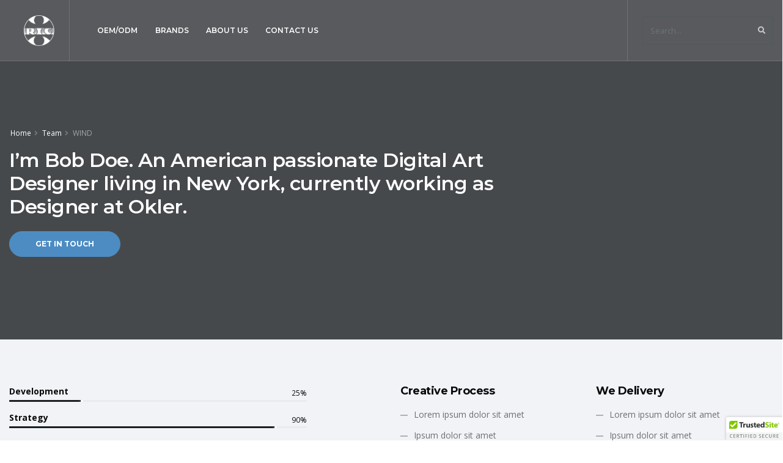

--- FILE ---
content_type: text/html; charset=UTF-8
request_url: https://reliancemusical.com/team/wind/
body_size: 12026
content:


<!DOCTYPE html>
<html lang="zh-TW" class="ezy-layout-fullwidth">
	<head>

		<!-- Basic -->
		<meta charset="UTF-8">
		<meta http-equiv="X-UA-Compatible" content="IE=edge">

		<meta property="og:title" content="WIND" /><meta property="og:url" content="https://reliancemusical.com/team/wind/" /><meta property="og:type" content="article" /><meta property="og:description" content="Lorem ipsum dolor sit amet, consectetur adipiscing elit [&hellip;]" /><meta property="og:image" content="https://reliancemusical.com/wp-content/uploads/2019/03/OEM-ODM-05.jpg" />
		<meta name="viewport" content="width=device-width, initial-scale=1, minimum-scale=1.0, shrink-to-fit=no">

		<!-- Favicon -->
							<link rel="apple-touch-icon" href="https://reliancemusical.com/wp-content/uploads/2020/07/apple-touch-icon-04.png">
		
		<!-- Pingback -->
		<link rel="pingback" href="https://reliancemusical.com/xmlrpc.php" />

		<title>WIND &#8211; RELIANCE INTERNATIONAL CORP.</title>
<meta name='robots' content='max-image-preview:large' />
<link rel="alternate" type="application/rss+xml" title="訂閱《RELIANCE INTERNATIONAL CORP.》&raquo; 資訊提供" href="https://reliancemusical.com/feed/" />
<script type="text/javascript">
/* <![CDATA[ */
window._wpemojiSettings = {"baseUrl":"https:\/\/s.w.org\/images\/core\/emoji\/14.0.0\/72x72\/","ext":".png","svgUrl":"https:\/\/s.w.org\/images\/core\/emoji\/14.0.0\/svg\/","svgExt":".svg","source":{"concatemoji":"https:\/\/reliancemusical.com\/wp-includes\/js\/wp-emoji-release.min.js?ver=6.4.7"}};
/*! This file is auto-generated */
!function(i,n){var o,s,e;function c(e){try{var t={supportTests:e,timestamp:(new Date).valueOf()};sessionStorage.setItem(o,JSON.stringify(t))}catch(e){}}function p(e,t,n){e.clearRect(0,0,e.canvas.width,e.canvas.height),e.fillText(t,0,0);var t=new Uint32Array(e.getImageData(0,0,e.canvas.width,e.canvas.height).data),r=(e.clearRect(0,0,e.canvas.width,e.canvas.height),e.fillText(n,0,0),new Uint32Array(e.getImageData(0,0,e.canvas.width,e.canvas.height).data));return t.every(function(e,t){return e===r[t]})}function u(e,t,n){switch(t){case"flag":return n(e,"\ud83c\udff3\ufe0f\u200d\u26a7\ufe0f","\ud83c\udff3\ufe0f\u200b\u26a7\ufe0f")?!1:!n(e,"\ud83c\uddfa\ud83c\uddf3","\ud83c\uddfa\u200b\ud83c\uddf3")&&!n(e,"\ud83c\udff4\udb40\udc67\udb40\udc62\udb40\udc65\udb40\udc6e\udb40\udc67\udb40\udc7f","\ud83c\udff4\u200b\udb40\udc67\u200b\udb40\udc62\u200b\udb40\udc65\u200b\udb40\udc6e\u200b\udb40\udc67\u200b\udb40\udc7f");case"emoji":return!n(e,"\ud83e\udef1\ud83c\udffb\u200d\ud83e\udef2\ud83c\udfff","\ud83e\udef1\ud83c\udffb\u200b\ud83e\udef2\ud83c\udfff")}return!1}function f(e,t,n){var r="undefined"!=typeof WorkerGlobalScope&&self instanceof WorkerGlobalScope?new OffscreenCanvas(300,150):i.createElement("canvas"),a=r.getContext("2d",{willReadFrequently:!0}),o=(a.textBaseline="top",a.font="600 32px Arial",{});return e.forEach(function(e){o[e]=t(a,e,n)}),o}function t(e){var t=i.createElement("script");t.src=e,t.defer=!0,i.head.appendChild(t)}"undefined"!=typeof Promise&&(o="wpEmojiSettingsSupports",s=["flag","emoji"],n.supports={everything:!0,everythingExceptFlag:!0},e=new Promise(function(e){i.addEventListener("DOMContentLoaded",e,{once:!0})}),new Promise(function(t){var n=function(){try{var e=JSON.parse(sessionStorage.getItem(o));if("object"==typeof e&&"number"==typeof e.timestamp&&(new Date).valueOf()<e.timestamp+604800&&"object"==typeof e.supportTests)return e.supportTests}catch(e){}return null}();if(!n){if("undefined"!=typeof Worker&&"undefined"!=typeof OffscreenCanvas&&"undefined"!=typeof URL&&URL.createObjectURL&&"undefined"!=typeof Blob)try{var e="postMessage("+f.toString()+"("+[JSON.stringify(s),u.toString(),p.toString()].join(",")+"));",r=new Blob([e],{type:"text/javascript"}),a=new Worker(URL.createObjectURL(r),{name:"wpTestEmojiSupports"});return void(a.onmessage=function(e){c(n=e.data),a.terminate(),t(n)})}catch(e){}c(n=f(s,u,p))}t(n)}).then(function(e){for(var t in e)n.supports[t]=e[t],n.supports.everything=n.supports.everything&&n.supports[t],"flag"!==t&&(n.supports.everythingExceptFlag=n.supports.everythingExceptFlag&&n.supports[t]);n.supports.everythingExceptFlag=n.supports.everythingExceptFlag&&!n.supports.flag,n.DOMReady=!1,n.readyCallback=function(){n.DOMReady=!0}}).then(function(){return e}).then(function(){var e;n.supports.everything||(n.readyCallback(),(e=n.source||{}).concatemoji?t(e.concatemoji):e.wpemoji&&e.twemoji&&(t(e.twemoji),t(e.wpemoji)))}))}((window,document),window._wpemojiSettings);
/* ]]> */
</script>
<style id='wp-emoji-styles-inline-css' type='text/css'>

	img.wp-smiley, img.emoji {
		display: inline !important;
		border: none !important;
		box-shadow: none !important;
		height: 1em !important;
		width: 1em !important;
		margin: 0 0.07em !important;
		vertical-align: -0.1em !important;
		background: none !important;
		padding: 0 !important;
	}
</style>
<link rel='stylesheet' id='wp-block-library-css' href='https://reliancemusical.com/wp-includes/css/dist/block-library/style.min.css?ver=6.4.7' type='text/css' media='all' />
<style id='wp-block-library-theme-inline-css' type='text/css'>
.wp-block-audio figcaption{color:#555;font-size:13px;text-align:center}.is-dark-theme .wp-block-audio figcaption{color:hsla(0,0%,100%,.65)}.wp-block-audio{margin:0 0 1em}.wp-block-code{border:1px solid #ccc;border-radius:4px;font-family:Menlo,Consolas,monaco,monospace;padding:.8em 1em}.wp-block-embed figcaption{color:#555;font-size:13px;text-align:center}.is-dark-theme .wp-block-embed figcaption{color:hsla(0,0%,100%,.65)}.wp-block-embed{margin:0 0 1em}.blocks-gallery-caption{color:#555;font-size:13px;text-align:center}.is-dark-theme .blocks-gallery-caption{color:hsla(0,0%,100%,.65)}.wp-block-image figcaption{color:#555;font-size:13px;text-align:center}.is-dark-theme .wp-block-image figcaption{color:hsla(0,0%,100%,.65)}.wp-block-image{margin:0 0 1em}.wp-block-pullquote{border-bottom:4px solid;border-top:4px solid;color:currentColor;margin-bottom:1.75em}.wp-block-pullquote cite,.wp-block-pullquote footer,.wp-block-pullquote__citation{color:currentColor;font-size:.8125em;font-style:normal;text-transform:uppercase}.wp-block-quote{border-left:.25em solid;margin:0 0 1.75em;padding-left:1em}.wp-block-quote cite,.wp-block-quote footer{color:currentColor;font-size:.8125em;font-style:normal;position:relative}.wp-block-quote.has-text-align-right{border-left:none;border-right:.25em solid;padding-left:0;padding-right:1em}.wp-block-quote.has-text-align-center{border:none;padding-left:0}.wp-block-quote.is-large,.wp-block-quote.is-style-large,.wp-block-quote.is-style-plain{border:none}.wp-block-search .wp-block-search__label{font-weight:700}.wp-block-search__button{border:1px solid #ccc;padding:.375em .625em}:where(.wp-block-group.has-background){padding:1.25em 2.375em}.wp-block-separator.has-css-opacity{opacity:.4}.wp-block-separator{border:none;border-bottom:2px solid;margin-left:auto;margin-right:auto}.wp-block-separator.has-alpha-channel-opacity{opacity:1}.wp-block-separator:not(.is-style-wide):not(.is-style-dots){width:100px}.wp-block-separator.has-background:not(.is-style-dots){border-bottom:none;height:1px}.wp-block-separator.has-background:not(.is-style-wide):not(.is-style-dots){height:2px}.wp-block-table{margin:0 0 1em}.wp-block-table td,.wp-block-table th{word-break:normal}.wp-block-table figcaption{color:#555;font-size:13px;text-align:center}.is-dark-theme .wp-block-table figcaption{color:hsla(0,0%,100%,.65)}.wp-block-video figcaption{color:#555;font-size:13px;text-align:center}.is-dark-theme .wp-block-video figcaption{color:hsla(0,0%,100%,.65)}.wp-block-video{margin:0 0 1em}.wp-block-template-part.has-background{margin-bottom:0;margin-top:0;padding:1.25em 2.375em}
</style>
<style id='classic-theme-styles-inline-css' type='text/css'>
/*! This file is auto-generated */
.wp-block-button__link{color:#fff;background-color:#32373c;border-radius:9999px;box-shadow:none;text-decoration:none;padding:calc(.667em + 2px) calc(1.333em + 2px);font-size:1.125em}.wp-block-file__button{background:#32373c;color:#fff;text-decoration:none}
</style>
<style id='global-styles-inline-css' type='text/css'>
body{--wp--preset--color--black: #000000;--wp--preset--color--cyan-bluish-gray: #abb8c3;--wp--preset--color--white: #ffffff;--wp--preset--color--pale-pink: #f78da7;--wp--preset--color--vivid-red: #cf2e2e;--wp--preset--color--luminous-vivid-orange: #ff6900;--wp--preset--color--luminous-vivid-amber: #fcb900;--wp--preset--color--light-green-cyan: #7bdcb5;--wp--preset--color--vivid-green-cyan: #00d084;--wp--preset--color--pale-cyan-blue: #8ed1fc;--wp--preset--color--vivid-cyan-blue: #0693e3;--wp--preset--color--vivid-purple: #9b51e0;--wp--preset--gradient--vivid-cyan-blue-to-vivid-purple: linear-gradient(135deg,rgba(6,147,227,1) 0%,rgb(155,81,224) 100%);--wp--preset--gradient--light-green-cyan-to-vivid-green-cyan: linear-gradient(135deg,rgb(122,220,180) 0%,rgb(0,208,130) 100%);--wp--preset--gradient--luminous-vivid-amber-to-luminous-vivid-orange: linear-gradient(135deg,rgba(252,185,0,1) 0%,rgba(255,105,0,1) 100%);--wp--preset--gradient--luminous-vivid-orange-to-vivid-red: linear-gradient(135deg,rgba(255,105,0,1) 0%,rgb(207,46,46) 100%);--wp--preset--gradient--very-light-gray-to-cyan-bluish-gray: linear-gradient(135deg,rgb(238,238,238) 0%,rgb(169,184,195) 100%);--wp--preset--gradient--cool-to-warm-spectrum: linear-gradient(135deg,rgb(74,234,220) 0%,rgb(151,120,209) 20%,rgb(207,42,186) 40%,rgb(238,44,130) 60%,rgb(251,105,98) 80%,rgb(254,248,76) 100%);--wp--preset--gradient--blush-light-purple: linear-gradient(135deg,rgb(255,206,236) 0%,rgb(152,150,240) 100%);--wp--preset--gradient--blush-bordeaux: linear-gradient(135deg,rgb(254,205,165) 0%,rgb(254,45,45) 50%,rgb(107,0,62) 100%);--wp--preset--gradient--luminous-dusk: linear-gradient(135deg,rgb(255,203,112) 0%,rgb(199,81,192) 50%,rgb(65,88,208) 100%);--wp--preset--gradient--pale-ocean: linear-gradient(135deg,rgb(255,245,203) 0%,rgb(182,227,212) 50%,rgb(51,167,181) 100%);--wp--preset--gradient--electric-grass: linear-gradient(135deg,rgb(202,248,128) 0%,rgb(113,206,126) 100%);--wp--preset--gradient--midnight: linear-gradient(135deg,rgb(2,3,129) 0%,rgb(40,116,252) 100%);--wp--preset--font-size--small: 13px;--wp--preset--font-size--medium: 20px;--wp--preset--font-size--large: 36px;--wp--preset--font-size--x-large: 42px;--wp--preset--spacing--20: 0.44rem;--wp--preset--spacing--30: 0.67rem;--wp--preset--spacing--40: 1rem;--wp--preset--spacing--50: 1.5rem;--wp--preset--spacing--60: 2.25rem;--wp--preset--spacing--70: 3.38rem;--wp--preset--spacing--80: 5.06rem;--wp--preset--shadow--natural: 6px 6px 9px rgba(0, 0, 0, 0.2);--wp--preset--shadow--deep: 12px 12px 50px rgba(0, 0, 0, 0.4);--wp--preset--shadow--sharp: 6px 6px 0px rgba(0, 0, 0, 0.2);--wp--preset--shadow--outlined: 6px 6px 0px -3px rgba(255, 255, 255, 1), 6px 6px rgba(0, 0, 0, 1);--wp--preset--shadow--crisp: 6px 6px 0px rgba(0, 0, 0, 1);}:where(.is-layout-flex){gap: 0.5em;}:where(.is-layout-grid){gap: 0.5em;}body .is-layout-flow > .alignleft{float: left;margin-inline-start: 0;margin-inline-end: 2em;}body .is-layout-flow > .alignright{float: right;margin-inline-start: 2em;margin-inline-end: 0;}body .is-layout-flow > .aligncenter{margin-left: auto !important;margin-right: auto !important;}body .is-layout-constrained > .alignleft{float: left;margin-inline-start: 0;margin-inline-end: 2em;}body .is-layout-constrained > .alignright{float: right;margin-inline-start: 2em;margin-inline-end: 0;}body .is-layout-constrained > .aligncenter{margin-left: auto !important;margin-right: auto !important;}body .is-layout-constrained > :where(:not(.alignleft):not(.alignright):not(.alignfull)){max-width: var(--wp--style--global--content-size);margin-left: auto !important;margin-right: auto !important;}body .is-layout-constrained > .alignwide{max-width: var(--wp--style--global--wide-size);}body .is-layout-flex{display: flex;}body .is-layout-flex{flex-wrap: wrap;align-items: center;}body .is-layout-flex > *{margin: 0;}body .is-layout-grid{display: grid;}body .is-layout-grid > *{margin: 0;}:where(.wp-block-columns.is-layout-flex){gap: 2em;}:where(.wp-block-columns.is-layout-grid){gap: 2em;}:where(.wp-block-post-template.is-layout-flex){gap: 1.25em;}:where(.wp-block-post-template.is-layout-grid){gap: 1.25em;}.has-black-color{color: var(--wp--preset--color--black) !important;}.has-cyan-bluish-gray-color{color: var(--wp--preset--color--cyan-bluish-gray) !important;}.has-white-color{color: var(--wp--preset--color--white) !important;}.has-pale-pink-color{color: var(--wp--preset--color--pale-pink) !important;}.has-vivid-red-color{color: var(--wp--preset--color--vivid-red) !important;}.has-luminous-vivid-orange-color{color: var(--wp--preset--color--luminous-vivid-orange) !important;}.has-luminous-vivid-amber-color{color: var(--wp--preset--color--luminous-vivid-amber) !important;}.has-light-green-cyan-color{color: var(--wp--preset--color--light-green-cyan) !important;}.has-vivid-green-cyan-color{color: var(--wp--preset--color--vivid-green-cyan) !important;}.has-pale-cyan-blue-color{color: var(--wp--preset--color--pale-cyan-blue) !important;}.has-vivid-cyan-blue-color{color: var(--wp--preset--color--vivid-cyan-blue) !important;}.has-vivid-purple-color{color: var(--wp--preset--color--vivid-purple) !important;}.has-black-background-color{background-color: var(--wp--preset--color--black) !important;}.has-cyan-bluish-gray-background-color{background-color: var(--wp--preset--color--cyan-bluish-gray) !important;}.has-white-background-color{background-color: var(--wp--preset--color--white) !important;}.has-pale-pink-background-color{background-color: var(--wp--preset--color--pale-pink) !important;}.has-vivid-red-background-color{background-color: var(--wp--preset--color--vivid-red) !important;}.has-luminous-vivid-orange-background-color{background-color: var(--wp--preset--color--luminous-vivid-orange) !important;}.has-luminous-vivid-amber-background-color{background-color: var(--wp--preset--color--luminous-vivid-amber) !important;}.has-light-green-cyan-background-color{background-color: var(--wp--preset--color--light-green-cyan) !important;}.has-vivid-green-cyan-background-color{background-color: var(--wp--preset--color--vivid-green-cyan) !important;}.has-pale-cyan-blue-background-color{background-color: var(--wp--preset--color--pale-cyan-blue) !important;}.has-vivid-cyan-blue-background-color{background-color: var(--wp--preset--color--vivid-cyan-blue) !important;}.has-vivid-purple-background-color{background-color: var(--wp--preset--color--vivid-purple) !important;}.has-black-border-color{border-color: var(--wp--preset--color--black) !important;}.has-cyan-bluish-gray-border-color{border-color: var(--wp--preset--color--cyan-bluish-gray) !important;}.has-white-border-color{border-color: var(--wp--preset--color--white) !important;}.has-pale-pink-border-color{border-color: var(--wp--preset--color--pale-pink) !important;}.has-vivid-red-border-color{border-color: var(--wp--preset--color--vivid-red) !important;}.has-luminous-vivid-orange-border-color{border-color: var(--wp--preset--color--luminous-vivid-orange) !important;}.has-luminous-vivid-amber-border-color{border-color: var(--wp--preset--color--luminous-vivid-amber) !important;}.has-light-green-cyan-border-color{border-color: var(--wp--preset--color--light-green-cyan) !important;}.has-vivid-green-cyan-border-color{border-color: var(--wp--preset--color--vivid-green-cyan) !important;}.has-pale-cyan-blue-border-color{border-color: var(--wp--preset--color--pale-cyan-blue) !important;}.has-vivid-cyan-blue-border-color{border-color: var(--wp--preset--color--vivid-cyan-blue) !important;}.has-vivid-purple-border-color{border-color: var(--wp--preset--color--vivid-purple) !important;}.has-vivid-cyan-blue-to-vivid-purple-gradient-background{background: var(--wp--preset--gradient--vivid-cyan-blue-to-vivid-purple) !important;}.has-light-green-cyan-to-vivid-green-cyan-gradient-background{background: var(--wp--preset--gradient--light-green-cyan-to-vivid-green-cyan) !important;}.has-luminous-vivid-amber-to-luminous-vivid-orange-gradient-background{background: var(--wp--preset--gradient--luminous-vivid-amber-to-luminous-vivid-orange) !important;}.has-luminous-vivid-orange-to-vivid-red-gradient-background{background: var(--wp--preset--gradient--luminous-vivid-orange-to-vivid-red) !important;}.has-very-light-gray-to-cyan-bluish-gray-gradient-background{background: var(--wp--preset--gradient--very-light-gray-to-cyan-bluish-gray) !important;}.has-cool-to-warm-spectrum-gradient-background{background: var(--wp--preset--gradient--cool-to-warm-spectrum) !important;}.has-blush-light-purple-gradient-background{background: var(--wp--preset--gradient--blush-light-purple) !important;}.has-blush-bordeaux-gradient-background{background: var(--wp--preset--gradient--blush-bordeaux) !important;}.has-luminous-dusk-gradient-background{background: var(--wp--preset--gradient--luminous-dusk) !important;}.has-pale-ocean-gradient-background{background: var(--wp--preset--gradient--pale-ocean) !important;}.has-electric-grass-gradient-background{background: var(--wp--preset--gradient--electric-grass) !important;}.has-midnight-gradient-background{background: var(--wp--preset--gradient--midnight) !important;}.has-small-font-size{font-size: var(--wp--preset--font-size--small) !important;}.has-medium-font-size{font-size: var(--wp--preset--font-size--medium) !important;}.has-large-font-size{font-size: var(--wp--preset--font-size--large) !important;}.has-x-large-font-size{font-size: var(--wp--preset--font-size--x-large) !important;}
.wp-block-navigation a:where(:not(.wp-element-button)){color: inherit;}
:where(.wp-block-post-template.is-layout-flex){gap: 1.25em;}:where(.wp-block-post-template.is-layout-grid){gap: 1.25em;}
:where(.wp-block-columns.is-layout-flex){gap: 2em;}:where(.wp-block-columns.is-layout-grid){gap: 2em;}
.wp-block-pullquote{font-size: 1.5em;line-height: 1.6;}
</style>
<style id='woocommerce-inline-inline-css' type='text/css'>
.woocommerce form .form-row .required { visibility: visible; }
</style>
<link rel='stylesheet' id='bootstrap-css' href='https://reliancemusical.com/wp-content/themes/ezy-theme/vendor/bootstrap/css/bootstrap.min.css?ver=6.4.7' type='text/css' media='all' />
<link rel='stylesheet' id='fontawesome-css' href='https://reliancemusical.com/wp-content/themes/ezy-theme/vendor/font-awesome/css/all.min.css?ver=6.4.7' type='text/css' media='all' />
<link rel='stylesheet' id='animate-css' href='https://reliancemusical.com/wp-content/themes/ezy-theme/vendor/animate/animate.min.css?ver=6.4.7' type='text/css' media='all' />
<link rel='stylesheet' id='nano-scroller-css' href='https://reliancemusical.com/wp-content/themes/ezy-theme/vendor/nanoscroller/nanoscroller.css?ver=6.4.7' type='text/css' media='all' />
<link rel='stylesheet' id='linear-icons-css' href='https://reliancemusical.com/wp-content/themes/ezy-theme/vendor/linear-icons/css/linear-icons.min.css?ver=6.4.7' type='text/css' media='all' />
<style id='ezy-custom-single-post-type-inline-css' type='text/css'>
.vc_custom_1586808290233{padding-bottom: 3rem !important;}.vc_custom_1556543101806{padding-top: 80px !important;padding-bottom: 80px !important;}.vc_custom_1556543666848{padding-top: 80px !important;}.vc_custom_1556545160116{margin-bottom: 30px !important;}.vc_custom_1556545195292{padding-bottom: 80px !important;}.vc_custom_1556542793062{margin-bottom: 15px !important;}.vc_custom_1556542808824{margin-bottom: 15px !important;}.vc_custom_1556542823232{margin-bottom: 15px !important;}.vc_custom_1556542904296{margin-bottom: 0px !important;}.vc_custom_1556542913890{margin-bottom: 0px !important;}.vc_custom_1556542924899{margin-bottom: 0px !important;}.vc_custom_1556542934871{margin-bottom: 0px !important;}.vc_custom_1556542945566{margin-bottom: 0px !important;}.vc_custom_1556542955156{margin-bottom: 0px !important;}.vc_custom_1556543271126{margin-bottom: 0px !important;}.vc_custom_1556543264548{margin-bottom: 0px !important;}.vc_custom_1587571352644{margin-bottom: 20px !important;}.vc_custom_1587571556300{margin-bottom: 0px !important;}
.vc_custom_1586808290233{padding-bottom: 3rem !important;}.vc_custom_1556543101806{padding-top: 80px !important;padding-bottom: 80px !important;}.vc_custom_1556543666848{padding-top: 80px !important;}.vc_custom_1556545160116{margin-bottom: 30px !important;}.vc_custom_1556545195292{padding-bottom: 80px !important;}.vc_custom_1556542793062{margin-bottom: 15px !important;}.vc_custom_1556542808824{margin-bottom: 15px !important;}.vc_custom_1556542823232{margin-bottom: 15px !important;}.vc_custom_1556542904296{margin-bottom: 0px !important;}.vc_custom_1556542913890{margin-bottom: 0px !important;}.vc_custom_1556542924899{margin-bottom: 0px !important;}.vc_custom_1556542934871{margin-bottom: 0px !important;}.vc_custom_1556542945566{margin-bottom: 0px !important;}.vc_custom_1556542955156{margin-bottom: 0px !important;}.vc_custom_1556543271126{margin-bottom: 0px !important;}.vc_custom_1556543264548{margin-bottom: 0px !important;}.vc_custom_1587571352644{margin-bottom: 20px !important;}.vc_custom_1587571556300{margin-bottom: 0px !important;}
</style>
<link rel='stylesheet' id='owl-carousel-css' href='https://reliancemusical.com/wp-content/themes/ezy-theme/vendor/owl.carousel/assets/owl.carousel.min.css?ver=6.4.7' type='text/css' media='all' />
<link rel='stylesheet' id='owl-carousel-theme-css' href='https://reliancemusical.com/wp-content/themes/ezy-theme/vendor/owl.carousel/assets/owl.theme.default.min.css?ver=6.4.7' type='text/css' media='all' />
<link rel='stylesheet' id='ezy-theme-css' href='https://reliancemusical.com/wp-content/themes/ezy-theme/css/theme.css?ver=6.4.7' type='text/css' media='all' />
<link rel='stylesheet' id='ezy-theme-elements-css' href='https://reliancemusical.com/wp-content/themes/ezy-theme/css/theme-elements.css?ver=6.4.7' type='text/css' media='all' />
<link rel='stylesheet' id='ezy-skin-css' href='https://reliancemusical.com/wp-content/uploads/default.css?ver=6.4.7' type='text/css' media='all' />
<script type="text/javascript" src="https://reliancemusical.com/wp-includes/js/jquery/jquery.min.js?ver=3.7.1" id="jquery-core-js"></script>
<script type="text/javascript" src="https://reliancemusical.com/wp-includes/js/jquery/jquery-migrate.min.js?ver=3.4.1" id="jquery-migrate-js"></script>
<script type="text/javascript" src="https://reliancemusical.com/wp-content/themes/ezy-theme/vendor/modernizr/modernizr.min.js?ver=6.4.7" id="modernizr-js"></script>
<script type="text/javascript" src="https://reliancemusical.com/wp-content/themes/ezy-theme/vendor/web-font-loader/webfontloader.js?ver=6.4.7" id="web-font-loader-js"></script>
<script type="text/javascript" id="web-font-loader-js-after">
/* <![CDATA[ */
WebFont.load({google:{families:["Montserrat:100,300,400,500,600,700,800", "Open Sans:300,400,600,700,800"]}});
/* ]]> */
</script>
<link rel="https://api.w.org/" href="https://reliancemusical.com/wp-json/" /><link rel="alternate" type="application/json" href="https://reliancemusical.com/wp-json/wp/v2/team/4585" /><link rel="EditURI" type="application/rsd+xml" title="RSD" href="https://reliancemusical.com/xmlrpc.php?rsd" />
<meta name="generator" content="WordPress 6.4.7" />
<meta name="generator" content="WooCommerce 8.2.4" />
<link rel="canonical" href="https://reliancemusical.com/team/wind/" />
<link rel='shortlink' href='https://reliancemusical.com/?p=4585' />
<link rel="alternate" type="application/json+oembed" href="https://reliancemusical.com/wp-json/oembed/1.0/embed?url=https%3A%2F%2Freliancemusical.com%2Fteam%2Fwind%2F" />
<link rel="alternate" type="text/xml+oembed" href="https://reliancemusical.com/wp-json/oembed/1.0/embed?url=https%3A%2F%2Freliancemusical.com%2Fteam%2Fwind%2F&#038;format=xml" />
	<noscript><style>.woocommerce-product-gallery{ opacity: 1 !important; }</style></noscript>
	<meta name="generator" content="Powered by WPBakery Page Builder - drag and drop page builder for WordPress."/>
<meta name="generator" content="Powered by Slider Revolution 6.7.23 - responsive, Mobile-Friendly Slider Plugin for WordPress with comfortable drag and drop interface." />
<script>function setREVStartSize(e){
			//window.requestAnimationFrame(function() {
				window.RSIW = window.RSIW===undefined ? window.innerWidth : window.RSIW;
				window.RSIH = window.RSIH===undefined ? window.innerHeight : window.RSIH;
				try {
					var pw = document.getElementById(e.c).parentNode.offsetWidth,
						newh;
					pw = pw===0 || isNaN(pw) || (e.l=="fullwidth" || e.layout=="fullwidth") ? window.RSIW : pw;
					e.tabw = e.tabw===undefined ? 0 : parseInt(e.tabw);
					e.thumbw = e.thumbw===undefined ? 0 : parseInt(e.thumbw);
					e.tabh = e.tabh===undefined ? 0 : parseInt(e.tabh);
					e.thumbh = e.thumbh===undefined ? 0 : parseInt(e.thumbh);
					e.tabhide = e.tabhide===undefined ? 0 : parseInt(e.tabhide);
					e.thumbhide = e.thumbhide===undefined ? 0 : parseInt(e.thumbhide);
					e.mh = e.mh===undefined || e.mh=="" || e.mh==="auto" ? 0 : parseInt(e.mh,0);
					if(e.layout==="fullscreen" || e.l==="fullscreen")
						newh = Math.max(e.mh,window.RSIH);
					else{
						e.gw = Array.isArray(e.gw) ? e.gw : [e.gw];
						for (var i in e.rl) if (e.gw[i]===undefined || e.gw[i]===0) e.gw[i] = e.gw[i-1];
						e.gh = e.el===undefined || e.el==="" || (Array.isArray(e.el) && e.el.length==0)? e.gh : e.el;
						e.gh = Array.isArray(e.gh) ? e.gh : [e.gh];
						for (var i in e.rl) if (e.gh[i]===undefined || e.gh[i]===0) e.gh[i] = e.gh[i-1];
											
						var nl = new Array(e.rl.length),
							ix = 0,
							sl;
						e.tabw = e.tabhide>=pw ? 0 : e.tabw;
						e.thumbw = e.thumbhide>=pw ? 0 : e.thumbw;
						e.tabh = e.tabhide>=pw ? 0 : e.tabh;
						e.thumbh = e.thumbhide>=pw ? 0 : e.thumbh;
						for (var i in e.rl) nl[i] = e.rl[i]<window.RSIW ? 0 : e.rl[i];
						sl = nl[0];
						for (var i in nl) if (sl>nl[i] && nl[i]>0) { sl = nl[i]; ix=i;}
						var m = pw>(e.gw[ix]+e.tabw+e.thumbw) ? 1 : (pw-(e.tabw+e.thumbw)) / (e.gw[ix]);
						newh =  (e.gh[ix] * m) + (e.tabh + e.thumbh);
					}
					var el = document.getElementById(e.c);
					if (el!==null && el) el.style.height = newh+"px";
					el = document.getElementById(e.c+"_wrapper");
					if (el!==null && el) {
						el.style.height = newh+"px";
						el.style.display = "block";
					}
				} catch(e){
					console.log("Failure at Presize of Slider:" + e)
				}
			//});
		  };</script>
<noscript><style> .wpb_animate_when_almost_visible { opacity: 1; }</style></noscript>		<!-- Google tag (gtag.js) -->
			<script async src="https://www.googletagmanager.com/gtag/js?id=G-SKPHS6TJN6"></script>
			<script>
  				window.dataLayer = window.dataLayer || [];
  				function gtag(){dataLayer.push(arguments);}
  				gtag('js', new Date());

  				gtag('config', 'G-SKPHS6TJN6');
			</script>
	</head>

	<body data-rsssl=1 class="team-template-default single single-team postid-4585 theme-ezy-theme woocommerce-no-js wpb-js-composer js-comp-ver-6.7.0 vc_responsive" >
		
		
		
		<script type="text/javascript"></script>
		<div class="body">
			
<header id="header" class="ezy-header-4 header-semi-transparent-light header-with-borders header-with-borders-sticky header-effect-shrink" data-plugin-options="{&#039;stickyEnabled&#039;: true, &#039;stickyEnableOnBoxed&#039;: true, &#039;stickyEnableOnMobile&#039;: true, &#039;stickyStartAt&#039;: 120, &#039;stickyHeaderContainerHeight&#039;: false}">
	<div class="header-body">
		
				
		<div class="header-container container-fluid">
			<div class="header-row">
				<div class="header-column justify-content-start">
					<div class="header-logo border-left-0 px-4">
						
						<a href="https://reliancemusical.com"><img  alt="RIC LOGO-w" width="50" height="50" src="https://reliancemusical.com/wp-content/uploads/2020/07/RIC-LOGO-w.png" data-change-src="https://reliancemusical.com/wp-content/uploads/2020/07/RIC-LOGO-b.png" data-change-width="50.5" data-change-height="50.5"></a>
					</div>

					
					<div class="header-nav justify-content-lg-start ml-3  header-nav-light-dropdown">

						
						<div class="header-nav-main header-nav-main-light header-nav-main-effect-1 header-nav-main-uppercase">
							<nav class="collapse">
								<ul id="mainNav" class="nav flex-column flex-lg-row"><li id="menu-item-55415" class="menu-item menu-item-type-post_type menu-item-object-page menu-item-55415"><a href="https://reliancemusical.com/oemodm/" class="nav-link text-decoration-none">OEM/ODM</a></li>
<li id="menu-item-55416" class="menu-item menu-item-type-post_type menu-item-object-page menu-item-55416"><a href="https://reliancemusical.com/brands/" class="nav-link text-decoration-none">Brands</a></li>
<li id="menu-item-55413" class="menu-item menu-item-type-post_type menu-item-object-page menu-item-55413"><a href="https://reliancemusical.com/aboutus/" class="nav-link text-decoration-none">About US</a></li>
<li id="menu-item-55414" class="menu-item menu-item-type-post_type menu-item-object-page menu-item-55414"><a href="https://reliancemusical.com/contact-us/" class="nav-link text-decoration-none">Contact Us</a></li>
</ul>	
							</nav>
						</div>
					</div>
				</div>
				<div class="header-column justify-content-end">
					
										
					
					
	<div class="header-search border-right-0 d-none d-lg-flex pl-2 pl-xl-4">
		<form id="searchForm" action="https://reliancemusical.com" method="get">
			<div class="input-group">
				<input type="text" class="form-control" name="s" id="s" placeholder="Search..." aria-label="Search..." required>
				<span class="input-group-btn">
					<button class="btn btn-default" type="submit"><i class="fas fa-search"></i></button>
				</span>
			</div>
		</form>
	</div>


					
					
<button class="header-btn-collapse-nav header-btn-collapse-nav-light on-sticky-light mx-3" data-toggle="collapse" data-target=".header-nav-main nav">
	<span class="hamburguer">
		<span></span>
		<span></span>
		<span></span>
	</span>
	<span class="close">
		<span></span>
		<span></span>
	</span>
</button>					
				</div>
			</div>
		</div>
	</div>
</header>			
			<div role="main" class="main">
	<section class="page-header parallax page-header-text-light overlay overlay-color-dark overlay-show overlay-op-8 mb-0 appear-animation" data-appear-animation="fadeIn" data-plugin-parallax data-plugin-options="{'speed': 1.5, 'parallaxHeight': '155%'}" data-image-src="" style="padding-top: 205px; padding-bottom: 135px;">
		<div class="container-fluid position-relative z-index-3">
			<div class="row">
				<div class="col-md-12">
					<ul class="breadcrumb breadcrumb-team justify-content-start mb-2 mb-0"><li class="breadcrumb-list-item"><a class="breadcrumb-link" href="https://reliancemusical.com">Home</a></li><li class="breadcrumb-list-item"><a class="breadcrumb-link" href="https://reliancemusical.com/team/">Team</a></li><li class="breadcrumb-list-item">WIND</li></ul>				</div>
			</div>
			<div class="row text-left">
				<div class="col-md-8">
											<h1 class="page-header-title line-height-2 mb-0 appear-animation" data-appear-animation="maskUp" data-appear-animation-delay="200">I’m Bob Doe. An American passionate Digital Art Designer living in New York, currently working as Designer at Okler.</h1>
									</div>
			</div>
			<div class="row text-left mt-3 appear-animation" data-appear-animation="fadeInUpShorter" data-appear-animation-delay="400">
				<div class="col">
					
											<a href="" class="btn btn-primary btn-rounded btn-v-3 btn-h-3 font-weight-bold">GET IN TOUCH</a>
									</div>
			</div>
		</div>
	</section>


<div  class=""><section data-vc-full-width="true" data-vc-full-width-init="false" class="section vc_section vc_custom_1586808290233 vc_section_id_697523a00face" style="background-color: #f1f3f7;"><div class="container-fluid"><div  class=""><div class="vc_row wpb_row vc_row-fluid justify-content-start vc_row-flex"><div class="wpb_column vc_column_container vc_col-sm-12 vc_col-md-5 custom_spacement_margin_697523a00fa1a custom_spacement_padding_697523a00fa0d ezy-vc-col-divider-all appear-animation" data-appear-animation="fadeInRightShorter" data-appear-animation-delay="600" data-appear-animation-duration="750ms"><div class="vc_column-inner    "><div class="wpb_wrapper"><div data-progress-layout="progress-bar-style-1"  class="ezy-progress-bars justify-content-start  " ><div  class="progress-bar-wrapper progress-bar-style-1 vc_custom_1556542793062 " ><div class="progress-bar-info"><label class="ezy-text-tag font-weight-normal has-skin-text-color text-color-dark">Development</label><span class="progress-bar-percent text-color-dark" >25%</span></div><div class="progress rounded" style="background-color: #e9ecef;"><div role="progressbar" data-to="25" data-delay="300" aria-valuenow="25" aria-valuemin="0" aria-valuemax="100" class="progress-bar bg-dark progress-bar-small rounded" style=""></div></div></div><div  class="progress-bar-wrapper progress-bar-style-1 vc_custom_1556542808824 " ><div class="progress-bar-info"><label class="ezy-text-tag font-weight-normal has-skin-text-color text-color-dark">Strategy</label><span class="progress-bar-percent text-color-dark" >90%</span></div><div class="progress rounded" style="background-color: #e9ecef;"><div role="progressbar" data-to="90" data-delay="300" aria-valuenow="90" aria-valuemin="0" aria-valuemax="100" class="progress-bar bg-dark progress-bar-small rounded" style=""></div></div></div><div  class="progress-bar-wrapper progress-bar-style-1 vc_custom_1556542823232 " ><div class="progress-bar-info"><label class="ezy-text-tag font-weight-normal has-skin-text-color text-color-dark">Marketing</label><span class="progress-bar-percent text-color-dark" >70%</span></div><div class="progress rounded" style="background-color: #e9ecef;"><div role="progressbar" data-to="70" data-delay="300" aria-valuenow="70" aria-valuemin="0" aria-valuemax="100" class="progress-bar bg-dark progress-bar-small rounded" style=""></div></div></div></div></div></div></div><div class="wpb_column vc_column_container vc_col-sm-6 vc_col-lg-offset-1 vc_col-md-3 custom_spacement_margin_697523a00fa22 ezy-vc-col-divider-all appear-animation" data-appear-animation="fadeInLeftShorter" data-appear-animation-delay="600" data-appear-animation-duration="750ms"><div class="vc_column-inner    "><div class="wpb_wrapper"><div  class="ezy-heading text-left  " ><h3 class="ezy-text-tag main-heading-text font-weight-bold has-skin-text-color text-color-dark" style="font-size: 18px !important;  margin-bottom: 15px;">Creative Process</h3></div><div  class="ezy-list  " ><ul class="list list-style-1"><li  ><div class="list-item-content-wrapper"><div class="list-item-content align-self-center w-100">
	<div class="wpb_text_column wpb_content_element  vc_custom_1556542904296 " >
		<div class="wpb_wrapper">
			<p><span style="color: #707070;">Lorem ipsum dolor sit amet</span></p>

		</div>
	</div>
</div></div></li><li  ><div class="list-item-content-wrapper"><div class="list-item-content align-self-center w-100">
	<div class="wpb_text_column wpb_content_element  vc_custom_1556542913890 " >
		<div class="wpb_wrapper">
			<p><span style="color: #707070;">Ipsum dolor sit amet</span></p>

		</div>
	</div>
</div></div></li><li  ><div class="list-item-content-wrapper"><div class="list-item-content align-self-center w-100">
	<div class="wpb_text_column wpb_content_element  vc_custom_1556542924899 " >
		<div class="wpb_wrapper">
			<p><span style="color: #707070;">Dolor sit amet</span></p>

		</div>
	</div>
</div></div></li></ul></div></div></div></div><div class="wpb_column vc_column_container vc_col-sm-6 vc_col-md-3 ezy-vc-col-divider-all appear-animation" data-appear-animation="fadeInLeftShorter" data-appear-animation-delay="600" data-appear-animation-duration="750ms"><div class="vc_column-inner    "><div class="wpb_wrapper"><div  class="ezy-heading text-left  " ><h3 class="ezy-text-tag main-heading-text font-weight-bold has-skin-text-color text-color-dark" style="font-size: 18px !important;  margin-bottom: 15px;">We Delivery</h3></div><div  class="ezy-list  " ><ul class="list list-style-1"><li  ><div class="list-item-content-wrapper"><div class="list-item-content align-self-center w-100">
	<div class="wpb_text_column wpb_content_element  vc_custom_1556542934871 " >
		<div class="wpb_wrapper">
			<p><span style="color: #707070;">Lorem ipsum dolor sit amet</span></p>

		</div>
	</div>
</div></div></li><li  ><div class="list-item-content-wrapper"><div class="list-item-content align-self-center w-100">
	<div class="wpb_text_column wpb_content_element  vc_custom_1556542945566 " >
		<div class="wpb_wrapper">
			<p><span style="color: #707070;">Ipsum dolor sit amet</span></p>

		</div>
	</div>
</div></div></li><li  ><div class="list-item-content-wrapper"><div class="list-item-content align-self-center w-100">
	<div class="wpb_text_column wpb_content_element  vc_custom_1556542955156 " >
		<div class="wpb_wrapper">
			<p><span style="color: #707070;">Dolor sit amet</span></p>

		</div>
	</div>
</div></div></li></ul></div></div></div></div></div></div></div></section></div><div class="vc_row-full-width vc_clearfix"></div><div class="container-fluid"><div  class=""><div class="vc_row wpb_row vc_row-fluid vc_custom_1556543101806 justify-content-start vc_row-flex"><div class="wpb_column vc_column_container vc_col-sm-5 custom_spacement_margin_697523a00fa2b ezy-vc-col-divider-all" ><div class="vc_column-inner    "><div class="wpb_wrapper"><div class="ezy-word-rotator"><span class="ezy-text-tag d-block font-weight-light has-skin-text-color text-color-primary" style="font-size: 13px !important; ">LOREM IPSUM DOLOR SIT</span><h2 class="word-rotator letters type font-weight-bold  text-left"><span>I love to create&nbsp;</span><span class="word-rotator-words waiting"><b class="is-visible">websites</b><b class="">brands</b><b class="">solutions</b></span></h2></div>
	<div class="wpb_text_column wpb_content_element  vc_custom_1556543271126 " >
		<div class="wpb_wrapper">
			<p class="lead">Lorem ipsum dolor sit amet, consectetur adipiscing elit. Phasellus blandit massa enim. Nullam id varius nunc.</p>

		</div>
	</div>
</div></div></div><div class="wpb_column vc_column_container vc_col-sm-6 vc_col-sm-offset-1 ezy-vc-col-divider-all" ><div class="vc_column-inner    "><div class="wpb_wrapper">
	<div class="wpb_text_column wpb_content_element  vc_custom_1556543264548 " >
		<div class="wpb_wrapper">
			<p>Lorem ipsum dolor sit amet, consectetur adipiscing elit. Phasellus blandit massa enim. Nullam id varius nunc. Vivamus bibendum magna Lorem ipsum dolor sit amet, consectetur adipiscing elit. Phasellus blandit massa enim. Nullam id varius nunc. Vivamus bibendum magna ex.ex.</p>

		</div>
	</div>
</div></div></div></div></div></div><div  class=""><section data-vc-full-width="true" data-vc-full-width-init="false" class="section vc_section vc_section_id_697523a00fad3 bg-dark"><div class="container-fluid"><div  class=""><div class="vc_row wpb_row vc_row-fluid justify-content-start vc_row-flex"><div class="wpb_column vc_column_container vc_col-sm-6 vc_col-md-3 custom_spacement_margin_697523a00fa35 ezy-vc-col-divider-all" ><div class="vc_column-inner    "><div class="wpb_wrapper"><div  class="ezy-counter counters  " ><div class="counter text-center font-weight-extra-bold text-color-light"><div style=""><strong data-to="180" data-append="+" style="font-weight: inherit;">180</strong><label class="font-weight-light text-color-light" style="font-size: 15px;">Connections</label></div></div></div></div></div></div><div class="wpb_column vc_column_container vc_col-sm-6 vc_col-md-3 custom_spacement_margin_697523a00fa41 ezy-vc-col-divider-all" ><div class="vc_column-inner    "><div class="wpb_wrapper"><div  class="ezy-counter counters  " ><div class="counter text-center font-weight-extra-bold text-color-light"><div style=""><strong data-to="16" style="font-weight: inherit;">16</strong><label class="font-weight-light text-color-light" style="font-size: 15px;">Years In Business</label></div></div></div></div></div></div><div class="wpb_column vc_column_container vc_col-sm-6 vc_col-md-3 custom_spacement_margin_697523a00fa4d ezy-vc-col-divider-all" ><div class="vc_column-inner    "><div class="wpb_wrapper"><div  class="ezy-counter counters  " ><div class="counter text-center font-weight-extra-bold text-color-light"><div style=""><strong data-to="3500" data-append="+" style="font-weight: inherit;">3500</strong><label class="font-weight-light text-color-light" style="font-size: 15px;">Answered Tickets</label></div></div></div></div></div></div><div class="wpb_column vc_column_container vc_col-sm-6 vc_col-md-3 ezy-vc-col-divider-all" ><div class="vc_column-inner    "><div class="wpb_wrapper"><div  class="ezy-counter counters  " ><div class="counter text-center font-weight-extra-bold text-color-light"><div style=""><strong data-to="3000" data-append="+" style="font-weight: inherit;">3000</strong><label class="font-weight-light text-color-light" style="font-size: 15px;">Development Hours</label></div></div></div></div></div></div></div></div></div></section></div><div class="vc_row-full-width vc_clearfix"></div><div class="container-fluid"><div  class=""><div class="vc_row wpb_row vc_row-fluid vc_custom_1556543666848 justify-content-start vc_row-flex"><div class="wpb_column vc_column_container vc_col-sm-12 ezy-vc-col-divider-all" ><div class="vc_column-inner    "><div class="wpb_wrapper"><div  class="ezy-heading text-center  " ><span class="ezy-text-tag heading-sub-title d-block font-weight-light has-skin-text-color text-color-primary" style="font-size: 13px !important; ">LOREM IPSUM DOLOR SIT</span><h2 class="ezy-text-tag main-heading-text font-weight-bold has-skin-text-color " style="margin-bottom: 10px;">My Work Gallery</h2></div>
	<div class="wpb_text_column wpb_content_element  " >
		<div class="wpb_wrapper">
			<p class="lead" style="text-align: center;">Lorem ipsum dolor sit amet, consectetur adipiscing elit. Phasellus blandit massa<br />
enim. Nullam id varius nunc id varius nunc.</p>

		</div>
	</div>
</div></div></div></div></div></div><div class="container-fluid"><div  class=""><div class="vc_row wpb_row vc_row-fluid vc_custom_1556545160116 justify-content-start vc_row-flex"><div class="wpb_column vc_column_container vc_col-sm-12 ezy-vc-col-divider-all" ><div class="vc_column-inner    "><div class="wpb_wrapper"><div class="ezy-filter-gallery"><ul class="nav sort-source justify-content-center" data-sort-id="default" data-option-key="filter" data-plugin-options="{&#039;filter&#039;: &#039;*&#039;}"><li class="nav-item" data-option-value="*"><a href="#" class="text-decoration-none nav-link active">SHOW ALL</a></li><li class="nav-item" data-option-value=".brands"><a href="#" class="text-decoration-none nav-link">BRANDS</a></li><li class="nav-item" data-option-value=".design"><a href="#" class="text-decoration-none nav-link">DESIGN</a></li><li class="nav-item" data-option-value=".web"><a href="#" class="text-decoration-none nav-link">WEB</a></li><li class="nav-item" data-option-value=".ads"><a href="#" class="text-decoration-none nav-link">ADS</a></li></ul></div></div></div></div></div></div></div><div class="container-fluid"><div  class=""><div class="vc_row wpb_row vc_row-fluid vc_custom_1556545195292 justify-content-start vc_row-flex"><div class="wpb_column vc_column_container vc_col-sm-12 ezy-vc-col-divider-all" ><div class="vc_column-inner    "><div class="wpb_wrapper"><div  class="ezy-image-gallery ezy_image_gallery_id_697523a00fa6b  " ><div class="sort-destination-loader sort-destination-loader-showing"><ul class="portfolio-list sort-destination portfolio-list-style-2" data-plugin-sort data-sort-id="default" data-layout-mode="masonry"><li  class="isotope-item mw-100 ezy-image-gallery-item-697523a00fa75 vc_col-sm-6 vc_col-md-4 p-0 brands"><div  class="portfolio-item ">

<div   class="ezy-image-frame  ">
	
	<div class="card bg-transparent border-0 p-0">
		<div class="hover-effect-3d">		
		<div class="image-frame image-frame-style-1 image-frame-effect-1">
			<div class="image-frame-wrapper">				
					
				<img width="1500" height="1800" src="https://reliancemusical.com/wp-content/themes/ezy-theme/img/lazy.png" class="img-fluid lazyload" alt="WIND" srcset="https://reliancemusical.com/wp-content/themes/ezy-theme/img/lazy.png" data-src="https://reliancemusical.com/wp-content/uploads/2019/04/team-project-1-ezy-placeholder.jpg" data-srcset="https://reliancemusical.com/wp-content/uploads/2019/04/team-project-1-ezy-placeholder.jpg 1500w, https://reliancemusical.com/wp-content/uploads/2019/04/team-project-1-ezy-placeholder-250x300.jpg 250w, https://reliancemusical.com/wp-content/uploads/2019/04/team-project-1-ezy-placeholder-853x1024.jpg 853w, https://reliancemusical.com/wp-content/uploads/2019/04/team-project-1-ezy-placeholder-768x922.jpg 768w, https://reliancemusical.com/wp-content/uploads/2019/04/team-project-1-ezy-placeholder-1280x1536.jpg 1280w, https://reliancemusical.com/wp-content/uploads/2019/04/team-project-1-ezy-placeholder-667x800.jpg 667w, https://reliancemusical.com/wp-content/uploads/2019/04/team-project-1-ezy-placeholder-700x840.jpg 700w, https://reliancemusical.com/wp-content/uploads/2019/04/team-project-1-ezy-placeholder-600x720.jpg 600w" decoding="async" fetchpriority="high" />

			<div class="image-frame-inner-border"></div><div class="image-frame-action"><a href="https://reliancemusical.com/wp-content/uploads/2019/04/team-project-1-ezy-placeholder-667x800.jpg" class="lightbox d-inline-flex align-items-center" data-plugin-options="{&#039;type&#039;: &#039;image&#039;}"><div class="image-frame-action-icon rounded-circle"><i class="lnr lnr-link  text-2"></i></div></a></div></div>
		</div>
				</div>			</div>

</div></div></li><li  class="isotope-item mw-100 ezy-image-gallery-item-697523a00fa92 vc_col-sm-6 vc_col-md-4 p-0 web"><div  class="portfolio-item ">

<div   class="ezy-image-frame  ">
	
	<div class="card bg-transparent border-0 p-0">
		<div class="hover-effect-3d">		
		<div class="image-frame image-frame-style-1 image-frame-effect-1">
			<div class="image-frame-wrapper">				
					
				<img width="1500" height="1800" src="https://reliancemusical.com/wp-content/themes/ezy-theme/img/lazy.png" class="img-fluid lazyload" alt="WIND" srcset="https://reliancemusical.com/wp-content/themes/ezy-theme/img/lazy.png" data-src="https://reliancemusical.com/wp-content/uploads/2019/04/team-project-2-ezy-placeholder.jpg" data-srcset="https://reliancemusical.com/wp-content/uploads/2019/04/team-project-2-ezy-placeholder.jpg 1500w, https://reliancemusical.com/wp-content/uploads/2019/04/team-project-2-ezy-placeholder-250x300.jpg 250w, https://reliancemusical.com/wp-content/uploads/2019/04/team-project-2-ezy-placeholder-853x1024.jpg 853w, https://reliancemusical.com/wp-content/uploads/2019/04/team-project-2-ezy-placeholder-768x922.jpg 768w, https://reliancemusical.com/wp-content/uploads/2019/04/team-project-2-ezy-placeholder-1280x1536.jpg 1280w, https://reliancemusical.com/wp-content/uploads/2019/04/team-project-2-ezy-placeholder-667x800.jpg 667w, https://reliancemusical.com/wp-content/uploads/2019/04/team-project-2-ezy-placeholder-700x840.jpg 700w, https://reliancemusical.com/wp-content/uploads/2019/04/team-project-2-ezy-placeholder-600x720.jpg 600w" decoding="async" />

			<div class="image-frame-inner-border"></div><div class="image-frame-action"><a href="https://reliancemusical.com/wp-content/uploads/2019/04/team-project-2-ezy-placeholder-667x800.jpg" class="lightbox d-inline-flex align-items-center" data-plugin-options="{&#039;type&#039;: &#039;image&#039;}"><div class="image-frame-action-icon rounded-circle"><i class="lnr lnr-link  text-2"></i></div></a></div></div>
		</div>
				</div>			</div>

</div></div></li><li  class="isotope-item mw-100 ezy-image-gallery-item-697523a00fa99 vc_col-sm-6 vc_col-md-4 p-0 design"><div  class="portfolio-item ">

<div   class="ezy-image-frame  ">
	
	<div class="card bg-transparent border-0 p-0">
		<div class="hover-effect-3d">		
		<div class="image-frame image-frame-style-1 image-frame-effect-1">
			<div class="image-frame-wrapper">				
					
				<img width="1500" height="1800" src="https://reliancemusical.com/wp-content/themes/ezy-theme/img/lazy.png" class="img-fluid lazyload" alt="WIND" srcset="https://reliancemusical.com/wp-content/themes/ezy-theme/img/lazy.png" data-src="https://reliancemusical.com/wp-content/uploads/2019/04/team-project-3-ezy-placeholder.jpg" data-srcset="https://reliancemusical.com/wp-content/uploads/2019/04/team-project-3-ezy-placeholder.jpg 1500w, https://reliancemusical.com/wp-content/uploads/2019/04/team-project-3-ezy-placeholder-250x300.jpg 250w, https://reliancemusical.com/wp-content/uploads/2019/04/team-project-3-ezy-placeholder-853x1024.jpg 853w, https://reliancemusical.com/wp-content/uploads/2019/04/team-project-3-ezy-placeholder-768x922.jpg 768w, https://reliancemusical.com/wp-content/uploads/2019/04/team-project-3-ezy-placeholder-1280x1536.jpg 1280w, https://reliancemusical.com/wp-content/uploads/2019/04/team-project-3-ezy-placeholder-667x800.jpg 667w, https://reliancemusical.com/wp-content/uploads/2019/04/team-project-3-ezy-placeholder-700x840.jpg 700w, https://reliancemusical.com/wp-content/uploads/2019/04/team-project-3-ezy-placeholder-600x720.jpg 600w" decoding="async" />

			<div class="image-frame-inner-border"></div><div class="image-frame-action"><a href="https://reliancemusical.com/wp-content/uploads/2019/04/team-project-3-ezy-placeholder-667x800.jpg" class="lightbox d-inline-flex align-items-center" data-plugin-options="{&#039;type&#039;: &#039;image&#039;}"><div class="image-frame-action-icon rounded-circle"><i class="lnr lnr-link  text-2"></i></div></a></div></div>
		</div>
				</div>			</div>

</div></div></li><li  class="isotope-item mw-100 ezy-image-gallery-item-697523a00faa0 vc_col-sm-6 vc_col-md-4 p-0 ads"><div  class="portfolio-item ">

<div   class="ezy-image-frame  ">
	
	<div class="card bg-transparent border-0 p-0">
		<div class="hover-effect-3d">		
		<div class="image-frame image-frame-style-1 image-frame-effect-1">
			<div class="image-frame-wrapper">				
					
				<img width="1500" height="1800" src="https://reliancemusical.com/wp-content/themes/ezy-theme/img/lazy.png" class="img-fluid lazyload" alt="WIND" srcset="https://reliancemusical.com/wp-content/themes/ezy-theme/img/lazy.png" data-src="https://reliancemusical.com/wp-content/uploads/2019/04/team-project-4-ezy-placeholder.jpg" data-srcset="https://reliancemusical.com/wp-content/uploads/2019/04/team-project-4-ezy-placeholder.jpg 1500w, https://reliancemusical.com/wp-content/uploads/2019/04/team-project-4-ezy-placeholder-250x300.jpg 250w, https://reliancemusical.com/wp-content/uploads/2019/04/team-project-4-ezy-placeholder-853x1024.jpg 853w, https://reliancemusical.com/wp-content/uploads/2019/04/team-project-4-ezy-placeholder-768x922.jpg 768w, https://reliancemusical.com/wp-content/uploads/2019/04/team-project-4-ezy-placeholder-1280x1536.jpg 1280w, https://reliancemusical.com/wp-content/uploads/2019/04/team-project-4-ezy-placeholder-667x800.jpg 667w, https://reliancemusical.com/wp-content/uploads/2019/04/team-project-4-ezy-placeholder-700x840.jpg 700w, https://reliancemusical.com/wp-content/uploads/2019/04/team-project-4-ezy-placeholder-600x720.jpg 600w" decoding="async" />

			<div class="image-frame-inner-border"></div><div class="image-frame-action"><a href="https://reliancemusical.com/wp-content/uploads/2019/04/team-project-4-ezy-placeholder-667x800.jpg" class="lightbox d-inline-flex align-items-center" data-plugin-options="{&#039;type&#039;: &#039;image&#039;}"><div class="image-frame-action-icon rounded-circle"><i class="lnr lnr-link  text-2"></i></div></a></div></div>
		</div>
				</div>			</div>

</div></div></li><li  class="isotope-item mw-100 ezy-image-gallery-item-697523a00faa7 vc_col-sm-6 vc_col-md-4 p-0 brands"><div  class="portfolio-item ">

<div   class="ezy-image-frame  ">
	
	<div class="card bg-transparent border-0 p-0">
		<div class="hover-effect-3d">		
		<div class="image-frame image-frame-style-1 image-frame-effect-1">
			<div class="image-frame-wrapper">				
					
				<img width="1500" height="1800" src="https://reliancemusical.com/wp-content/themes/ezy-theme/img/lazy.png" class="img-fluid lazyload" alt="WIND" srcset="https://reliancemusical.com/wp-content/themes/ezy-theme/img/lazy.png" data-src="https://reliancemusical.com/wp-content/uploads/2019/04/team-project-5-ezy-placeholder.jpg" data-srcset="https://reliancemusical.com/wp-content/uploads/2019/04/team-project-5-ezy-placeholder.jpg 1500w, https://reliancemusical.com/wp-content/uploads/2019/04/team-project-5-ezy-placeholder-250x300.jpg 250w, https://reliancemusical.com/wp-content/uploads/2019/04/team-project-5-ezy-placeholder-853x1024.jpg 853w, https://reliancemusical.com/wp-content/uploads/2019/04/team-project-5-ezy-placeholder-768x922.jpg 768w, https://reliancemusical.com/wp-content/uploads/2019/04/team-project-5-ezy-placeholder-1280x1536.jpg 1280w, https://reliancemusical.com/wp-content/uploads/2019/04/team-project-5-ezy-placeholder-667x800.jpg 667w, https://reliancemusical.com/wp-content/uploads/2019/04/team-project-5-ezy-placeholder-700x840.jpg 700w, https://reliancemusical.com/wp-content/uploads/2019/04/team-project-5-ezy-placeholder-600x720.jpg 600w" decoding="async" />

			<div class="image-frame-inner-border"></div><div class="image-frame-action"><a href="https://reliancemusical.com/wp-content/uploads/2019/04/team-project-5-ezy-placeholder-667x800.jpg" class="lightbox d-inline-flex align-items-center" data-plugin-options="{&#039;type&#039;: &#039;image&#039;}"><div class="image-frame-action-icon rounded-circle"><i class="lnr lnr-link  text-2"></i></div></a></div></div>
		</div>
				</div>			</div>

</div></div></li><li  class="isotope-item mw-100 ezy-image-gallery-item-697523a00faaf vc_col-sm-6 vc_col-md-4 p-0 web"><div  class="portfolio-item ">

<div   class="ezy-image-frame  ">
	
	<div class="card bg-transparent border-0 p-0">
		<div class="hover-effect-3d">		
		<div class="image-frame image-frame-style-1 image-frame-effect-1">
			<div class="image-frame-wrapper">				
					
				<img width="1500" height="1800" src="https://reliancemusical.com/wp-content/themes/ezy-theme/img/lazy.png" class="img-fluid lazyload" alt="WIND" srcset="https://reliancemusical.com/wp-content/themes/ezy-theme/img/lazy.png" data-src="https://reliancemusical.com/wp-content/uploads/2019/04/team-project-6-ezy-placeholder.jpg" data-srcset="https://reliancemusical.com/wp-content/uploads/2019/04/team-project-6-ezy-placeholder.jpg 1500w, https://reliancemusical.com/wp-content/uploads/2019/04/team-project-6-ezy-placeholder-250x300.jpg 250w, https://reliancemusical.com/wp-content/uploads/2019/04/team-project-6-ezy-placeholder-853x1024.jpg 853w, https://reliancemusical.com/wp-content/uploads/2019/04/team-project-6-ezy-placeholder-768x922.jpg 768w, https://reliancemusical.com/wp-content/uploads/2019/04/team-project-6-ezy-placeholder-1280x1536.jpg 1280w, https://reliancemusical.com/wp-content/uploads/2019/04/team-project-6-ezy-placeholder-667x800.jpg 667w, https://reliancemusical.com/wp-content/uploads/2019/04/team-project-6-ezy-placeholder-700x840.jpg 700w, https://reliancemusical.com/wp-content/uploads/2019/04/team-project-6-ezy-placeholder-600x720.jpg 600w" decoding="async" />

			<div class="image-frame-inner-border"></div><div class="image-frame-action"><a href="https://reliancemusical.com/wp-content/uploads/2019/04/team-project-6-ezy-placeholder-667x800.jpg" class="lightbox d-inline-flex align-items-center" data-plugin-options="{&#039;type&#039;: &#039;image&#039;}"><div class="image-frame-action-icon rounded-circle"><i class="lnr lnr-link  text-2"></i></div></a></div></div>
		</div>
				</div>			</div>

</div></div></li></ul></div></div></div></div></div></div></div></div><div  class=""><section data-vc-full-width="true" data-vc-full-width-init="false" class="section vc_section vc_section_id_697523a00fadc" style="background-color: #f1f3f7;"><div class="container-fluid"><div  class=""><div class="vc_row wpb_row vc_row-fluid vc_row-o-content-middle justify-content-start vc_row-flex"><div class="wpb_column vc_column_container vc_col-sm-7 custom_spacement_margin_697523a00fa5f ezy-vc-col-divider-all" ><div class="vc_column-inner    "><div class="wpb_wrapper"><div  class="ezy-heading text-left  " ><span class="ezy-text-tag heading-sub-title d-block font-weight-light has-skin-text-color text-color-primary" style="font-size: 13px !important; ">LOREM IPSUM DOLOR SIT</span><h2 class="ezy-text-tag main-heading-text font-weight-bold has-skin-text-color text-color-dark" style="margin-bottom: 15px;">Work Experience</h2></div>
	<div class="wpb_text_column wpb_content_element  vc_custom_1587571352644 " >
		<div class="wpb_wrapper">
			<p class="lead">Lorem ipsum dolor sit amet, consectetur adipiscing elit. Phasellus blandit massa enim. Nullam id varius nunc. Lorem ipsum dolor sit amet, consectetur adipiscing elit. Lorem ipsum dolor sit amet.</p>

		</div>
	</div>

	<div class="wpb_text_column wpb_content_element  vc_custom_1587571556300 " >
		<div class="wpb_wrapper">
			<p>Lorem ipsum dolor sit amet, consectetur adipiscing elit. Phasellus blandit massa enim. Nullam id varius nunc. Vivamus bibendum magna Lorem ipsum dolor sit amet.</p>

		</div>
	</div>
</div></div></div><div class="wpb_column vc_column_container vc_col-sm-4 vc_col-sm-offset-1 vc_col-xs-offset-2 vc_col-xs-8 ezy-vc-col-divider-all" ><div class="vc_column-inner    "><div class="wpb_wrapper"><div  class="ezy-carousel  " ><div id="owl-carousel_697523a00fac3" class="owl-carousel owl-theme mb-0 rounded-style-1 nav-style-3 nav-arrows-clean dots-style-3" data-plugin-options="{&#039;responsive&#039;: {&#039;0&#039;: {&#039;items&#039;: 1}, &#039;767&#039;: {&#039;items&#039;: 1}, &#039;991&#039;: {&#039;items&#039;: 1}, &#039;1199&#039;: {&#039;items&#039;: 1}}, &#039;nav&#039;: true, &#039;nav_left_icon&#039;: &#039;fas fa-angle-left&#039;, &#039;nav_right_icon&#039;: &#039;fas fa-angle-right&#039;, &#039;loop&#039;: false}"><div class="ezy-carousel-item" style="">

<div   class="ezy-image-frame  ">
	
	<div class="card bg-transparent border-0 p-0">
				
		<div class="image-frame">
							
					
				<img width="600" height="600" src="https://reliancemusical.com/wp-content/themes/ezy-theme/img/lazy.png" class="img-fluid rounded-circle lazyload" alt="WIND" srcset="https://reliancemusical.com/wp-content/themes/ezy-theme/img/lazy.png" data-src="https://reliancemusical.com/wp-content/uploads/2019/04/generic-square-3-ezy-placeholder.jpg" data-srcset="https://reliancemusical.com/wp-content/uploads/2019/04/generic-square-3-ezy-placeholder.jpg 600w, https://reliancemusical.com/wp-content/uploads/2019/04/generic-square-3-ezy-placeholder-300x300.jpg 300w, https://reliancemusical.com/wp-content/uploads/2019/04/generic-square-3-ezy-placeholder-150x150.jpg 150w, https://reliancemusical.com/wp-content/uploads/2019/04/generic-square-3-ezy-placeholder-200x200.jpg 200w, https://reliancemusical.com/wp-content/uploads/2019/04/generic-square-3-ezy-placeholder-25x25.jpg 25w, https://reliancemusical.com/wp-content/uploads/2019/04/generic-square-3-ezy-placeholder-70x70.jpg 70w, https://reliancemusical.com/wp-content/uploads/2019/04/generic-square-3-ezy-placeholder-100x100.jpg 100w" decoding="async" />

			
		</div>
							</div>

</div>
</div><div class="ezy-carousel-item" style="">

<div   class="ezy-image-frame  ">
	
	<div class="card bg-transparent border-0 p-0">
				
		<div class="image-frame">
							
					
				<img width="600" height="600" src="https://reliancemusical.com/wp-content/themes/ezy-theme/img/lazy.png" class="img-fluid rounded-circle lazyload" alt="WIND" srcset="https://reliancemusical.com/wp-content/themes/ezy-theme/img/lazy.png" data-src="https://reliancemusical.com/wp-content/uploads/2019/04/generic-square-2-ezy-placeholder.jpg" data-srcset="https://reliancemusical.com/wp-content/uploads/2019/04/generic-square-2-ezy-placeholder.jpg 600w, https://reliancemusical.com/wp-content/uploads/2019/04/generic-square-2-ezy-placeholder-300x300.jpg 300w, https://reliancemusical.com/wp-content/uploads/2019/04/generic-square-2-ezy-placeholder-150x150.jpg 150w, https://reliancemusical.com/wp-content/uploads/2019/04/generic-square-2-ezy-placeholder-200x200.jpg 200w, https://reliancemusical.com/wp-content/uploads/2019/04/generic-square-2-ezy-placeholder-25x25.jpg 25w, https://reliancemusical.com/wp-content/uploads/2019/04/generic-square-2-ezy-placeholder-70x70.jpg 70w, https://reliancemusical.com/wp-content/uploads/2019/04/generic-square-2-ezy-placeholder-100x100.jpg 100w" decoding="async" />

			
		</div>
							</div>

</div>
</div><div class="ezy-carousel-item" style="">

<div   class="ezy-image-frame  ">
	
	<div class="card bg-transparent border-0 p-0">
				
		<div class="image-frame">
							
					
				<img width="600" height="600" src="https://reliancemusical.com/wp-content/themes/ezy-theme/img/lazy.png" class="img-fluid rounded-circle lazyload" alt="WIND" srcset="https://reliancemusical.com/wp-content/themes/ezy-theme/img/lazy.png" data-src="https://reliancemusical.com/wp-content/uploads/2019/04/generic-square-1-ezy-placeholder.jpg" data-srcset="https://reliancemusical.com/wp-content/uploads/2019/04/generic-square-1-ezy-placeholder.jpg 600w, https://reliancemusical.com/wp-content/uploads/2019/04/generic-square-1-ezy-placeholder-300x300.jpg 300w, https://reliancemusical.com/wp-content/uploads/2019/04/generic-square-1-ezy-placeholder-150x150.jpg 150w, https://reliancemusical.com/wp-content/uploads/2019/04/generic-square-1-ezy-placeholder-200x200.jpg 200w, https://reliancemusical.com/wp-content/uploads/2019/04/generic-square-1-ezy-placeholder-25x25.jpg 25w, https://reliancemusical.com/wp-content/uploads/2019/04/generic-square-1-ezy-placeholder-70x70.jpg 70w, https://reliancemusical.com/wp-content/uploads/2019/04/generic-square-1-ezy-placeholder-100x100.jpg 100w" decoding="async" />

			
		</div>
							</div>

</div>
</div></div></div></div></div></div></div></div></div></section></div><div class="vc_row-full-width vc_clearfix"></div>


			</div>
			
							
		</div>

		<script type="text/javascript"></script>
		<script>
			window.RS_MODULES = window.RS_MODULES || {};
			window.RS_MODULES.modules = window.RS_MODULES.modules || {};
			window.RS_MODULES.waiting = window.RS_MODULES.waiting || [];
			window.RS_MODULES.defered = true;
			window.RS_MODULES.moduleWaiting = window.RS_MODULES.moduleWaiting || {};
			window.RS_MODULES.type = 'compiled';
		</script>
		            <script type="text/javascript">
              (function() {
                var sa = document.createElement('script'); sa.type = 'text/javascript'; sa.async = true;
                sa.src = ('https:' == document.location.protocol ? 'https://' : 'http://') + 'cdn.ywxi.net/js/1.js';
                var s = document.getElementsByTagName('script')[0]; s.parentNode.insertBefore(sa, s);
              })();
            </script><script type="text/html" id="wpb-modifications"></script>	<script type="text/javascript">
		(function () {
			var c = document.body.className;
			c = c.replace(/woocommerce-no-js/, 'woocommerce-js');
			document.body.className = c;
		})();
	</script>
	<style id='ezy-shortcodes-inline-css' type='text/css'>
.custom_spacement_padding_697523a00fa0d{ margin: 0px 0px 35px 0px !important; }@media(min-width: 992px) {.custom_spacement_padding_697523a00fa0d{ padding: 0rem 1rem 0rem 0rem !important; }}@media(min-width: 1200px) {.custom_spacement_padding_697523a00fa0d{ margin: 0px 0px 0px 0px !important; }}.custom_spacement_margin_697523a00fa1a{ margin: 0px 0px 35px 0px !important; }@media(min-width: 992px) {.custom_spacement_margin_697523a00fa1a{ padding: 0rem 1rem 0rem 0rem !important; }}@media(min-width: 1200px) {.custom_spacement_margin_697523a00fa1a{ margin: 0px 0px 0px 0px !important; }}.custom_spacement_margin_697523a00fa22{ margin: 0px 0px 30px 0px !important; }@media(min-width: 768px) {.custom_spacement_margin_697523a00fa22{ margin: 0px 0px 0px auto !important; }}
.custom_spacement_margin_697523a00fa2b{ margin: 0px 0px 25px 0px !important; }@media(min-width: 768px) {.custom_spacement_margin_697523a00fa2b{ margin: 0px 0px 0px 0px !important; }}
.custom_spacement_margin_697523a00fa35{ margin: 0px 0px 40px 0px !important; }@media(min-width: 992px) {.custom_spacement_margin_697523a00fa35{ margin: 0px 0px 0px 0px !important; }}.custom_spacement_margin_697523a00fa41{ margin: 0px 0px 40px 0px !important; }@media(min-width: 992px) {.custom_spacement_margin_697523a00fa41{ margin: 0px 0px 0px 0px !important; }}.custom_spacement_margin_697523a00fa4d{ margin: 0px 0px 40px 0px !important; }@media(min-width: 768px) {.custom_spacement_margin_697523a00fa4d{ margin: 0px 0px 0px 0px !important; }}
.ezy_image_gallery_id_697523a00fa6b .sort-destination-loader:after { background: #ffffff; }
.custom_spacement_margin_697523a00fa5f{ margin: 0px 0px 50px 0px !important; }@media(min-width: 768px) {.custom_spacement_margin_697523a00fa5f{ margin: 0px 0px 0px 0px !important; }}
</style>
<link rel='stylesheet' id='js_composer_front-css' href='https://reliancemusical.com/wp-content/plugins/js_composer/assets/css/js_composer.min.css?ver=6.7.0' type='text/css' media='all' />
<link rel='stylesheet' id='magnific-popup-css' href='https://reliancemusical.com/wp-content/themes/ezy-theme/vendor/magnific-popup/magnific-popup.min.css?ver=6.4.7' type='text/css' media='all' />
<link rel='stylesheet' id='rs-plugin-settings-css' href='//reliancemusical.com/wp-content/plugins/revslider/sr6/assets/css/rs6.css?ver=6.7.23' type='text/css' media='all' />
<style id='rs-plugin-settings-inline-css' type='text/css'>
#rs-demo-id {}
</style>
<script type="text/javascript" src="https://reliancemusical.com/wp-content/themes/ezy-theme/vendor/jquery.easing/jquery.easing.min.js?ver=6.4.7" id="jquery-easing-js"></script>
<script type="text/javascript" src="https://reliancemusical.com/wp-content/themes/ezy-theme/vendor/bootstrap/js/bootstrap.bundle.min.js?ver=6.4.7" id="bootstrap-js"></script>
<script type="text/javascript" src="https://reliancemusical.com/wp-content/themes/ezy-theme/vendor/common/common.min.js?ver=6.4.7" id="ezy-common-js"></script>
<script type="text/javascript" src="https://reliancemusical.com/wp-content/themes/ezy-theme/vendor/nanoscroller/jquery.nanoscroller.min.js?ver=6.4.7" id="nano-scroller-js"></script>
<script type="text/javascript" src="https://reliancemusical.com/wp-content/themes/ezy-theme/vendor/owl.carousel/owl.carousel.min.js?ver=6.4.7" id="owl-carousel-js"></script>
<script type="text/javascript" src="https://reliancemusical.com/wp-content/themes/ezy-theme/vendor/jquery.validation/jquery.validation.min.js?ver=6.4.7" id="jquery-validate-js"></script>
<script type="text/javascript" id="ezy-theme-js-extra">
/* <![CDATA[ */
var ezy_data = {"ezy_dir":"\/home\/reliancemusical_admin\/reliancemusical.com\/wp-content\/themes\/ezy-theme","ezy_uri":"https:\/\/reliancemusical.com\/wp-content\/themes\/ezy-theme","site_url":"https:\/\/reliancemusical.com","ajax_url":"https:\/\/reliancemusical.com\/wp-admin\/admin-ajax.php"};
/* ]]> */
</script>
<script type="text/javascript" src="https://reliancemusical.com/wp-content/themes/ezy-theme/js/theme.js?ver=6.4.7" id="ezy-theme-js"></script>
<script type="text/javascript" id="ezy-theme-init-js-extra">
/* <![CDATA[ */
var ezy_init_data = {"enable_scroll_to_top":"1","enable_scroll_to_top_on_mobile":""};
/* ]]> */
</script>
<script type="text/javascript" src="https://reliancemusical.com/wp-content/themes/ezy-theme/js/theme.init.js?ver=6.4.7" id="ezy-theme-init-js"></script>
<script type="text/javascript" src="https://reliancemusical.com/wp-content/plugins/js_composer/assets/js/dist/js_composer_front.min.js?ver=6.7.0" id="wpb_composer_front_js-js"></script>
<script type="text/javascript" src="https://reliancemusical.com/wp-content/themes/ezy-theme/vendor/jquery.appear/jquery.appear.min.js?ver=6.4.7" id="jquery-appear-js"></script>
<script type="text/javascript" src="https://reliancemusical.com/wp-content/plugins/js_composer/assets/lib/bower/isotope/dist/isotope.pkgd.min.js?ver=6.7.0" id="isotope-js"></script>
<script type="text/javascript" src="https://reliancemusical.com/wp-content/themes/ezy-theme/vendor/magnific-popup/jquery.magnific-popup.min.js?ver=6.4.7" id="magnific-popup-js"></script>
<script type="text/javascript" src="https://reliancemusical.com/wp-content/themes/ezy-theme/vendor/lazysizes/lazysizes.min.js?ver=6.4.7" id="lazysizes-js"></script>
		
	</body>
</html>

--- FILE ---
content_type: text/css
request_url: https://reliancemusical.com/wp-content/themes/ezy-theme/css/theme.css?ver=6.4.7
body_size: 18806
content:
html{direction:ltr;box-shadow:none !important;font-size:100%;margin:0 !important}body{background-color:#FFF;color:#707070;font-family:"Open Sans",sans-serif;font-size:14px;line-height:22px;margin:0;padding:0;overflow-x:hidden;overflow-y:scroll;text-align:left}strong{line-height:1;color:#1c1f21}h1,h2,h3,h4,h5,h6{font-family:"Montserrat",sans-serif;-ms-word-wrap:break-word;word-wrap:break-word;word-break:break-word}li{line-height:24px}cite{font-size:0.9em;font-weight:600;font-style:italic}dt{color:#1c1f21}q{font-style:italic;font-weight:600}tt{font-size:87.5%;color:#e83e8c;word-break:break-word;font-family:SFMono-Regular,Menlo,Monaco,Consolas,"Liberation Mono","Courier New",monospace}select{background-color:#FFF;appearance:none;-webkit-appearance:none;background-image:url("data:image/svg+xml;charset=UTF-8,%3Csvg%20xmlns%3D%22http%3A%2F%2Fwww.w3.org%2F2000%2Fsvg%22%20width%3D%2212%22%20height%3D%2212%22%20viewBox%3D%220%200%2012%2012%22%3E%3Ctitle%3Edown-arrow%3C%2Ftitle%3E%3Cg%20fill%3D%22%23777%22%3E%3Cpath%20d%3D%22M10.293%2C3.293%2C6%2C7.586%2C1.707%2C3.293A1%2C1%2C0%2C0%2C0%2C.293%2C4.707l5%2C5a1%2C1%2C0%2C0%2C0%2C1.414%2C0l5-5a1%2C1%2C0%2C1%2C0-1.414-1.414Z%22%20fill%3D%22%23777%22%3E%3C%2Fpath%3E%3C%2Fg%3E%3C%2Fsvg%3E");background-size:.6em;background-position:calc(100% - 1.3em) center;background-repeat:no-repeat;width:100%;border:none;padding:0.7rem 2.5rem 0.7rem 1.1rem;color:#777;border:1px solid #dae2e6}select::-ms-expand{display:none}@media (max-width: 991px){html.safari{position:relative;overflow-x:hidden}}@media (max-width: 479px){body{font-size:13px}}.body{background-color:#FFF}.container:not(.dropdown-mega-content) .container:not(.dropdown-mega-content),.container:not(.dropdown-mega-content) .container-fluid:not(.dropdown-mega-content),.container:not(.dropdown-mega-content) .container-xl:not(.dropdown-mega-content),.container-fluid:not(.dropdown-mega-content) .container:not(.dropdown-mega-content),.container-fluid:not(.dropdown-mega-content) .container-fluid:not(.dropdown-mega-content),.container-fluid:not(.dropdown-mega-content) .container-xl:not(.dropdown-mega-content),.container-xl:not(.dropdown-mega-content) .container:not(.dropdown-mega-content),.container-xl:not(.dropdown-mega-content) .container-fluid:not(.dropdown-mega-content),.container-xl:not(.dropdown-mega-content) .container-xl:not(.dropdown-mega-content){padding-left:0;padding-right:0;padding-top:0 !important;padding-bottom:0 !important}html:not(.sticky-header-active) #wpadminbar{position:fixed}#header{position:relative;z-index:1030;transition:ease min-height 300ms}#header .header-body{display:flex;flex-direction:column;background:#FFF;transition:min-height 0.3s ease;width:100%;z-index:1001}#header .header-container{position:relative;display:flex;flex-flow:row wrap;align-items:center;min-height:104px;transition:ease height 300ms}@media (max-width: 991px){#header .header-container:not(.container) .header-nav-main{padding:0 1.45rem}}#header .header-container:after{content:'';display:block;position:absolute;bottom:0;left:50%;width:100vw;border-bottom:1px solid rgba(204,204,204,0.2);transform:translate3d(-50%, 0, 0);pointer-events:none;z-index:0}#header .header-container.header-column-equal-width .header-column{flex:1}#header.header-border-bottom .header-container:after{content:'' !important}#header.header-border-bottom-dark .header-container:after{border-color:rgba(37,42,44,0.1)}#header .container{position:relative}@media (max-width: 767px){#header .container{width:100%}}#header .header-row{display:flex;position:relative;flex-grow:1;flex-basis:100%;align-items:center;align-self:stretch;max-height:100%}#header .header-column{display:flex;align-self:stretch;align-items:center;flex-grow:1}#header .header-column .header-row{justify-content:inherit}#header.header-no-min-height .header-body{min-height:0 !important}#header .header-top{position:relative;align-items:center;border-bottom:1px solid #EDEDEE;display:flex;flex-grow:1;font-size:0.66rem;min-height:41px;max-height:41px;z-index:4;transition:ease height 300ms, ease max-height 300ms, ease min-height 300ms}#header .header-top::after{clear:both;content:"";display:block}#header .header-top .header-top-container{display:flex;align-self:stretch}#header .header-top p{margin:0;padding:0;line-height:37px;float:left}#header .header-top p .fa,#header .header-top p .fas,#header .header-top p .far,#header .header-top p .fal,#header .header-top p .fab,#header .header-top p .icons{position:relative;top:1px}#header .header-top .list-inline:not(.social-icons)>li{margin-right:1.7rem}#header .header-top .list-inline:not(.social-icons)>li:last-child{margin-right:0}#header .header-top .header-social-icons li+li{margin-left:0.4em}#header .header-top .btn{display:flex;align-self:stretch;align-items:center}#header .header-top.header-top-dark,#header .header-top.header-top-colored{background:#2E3237;border-bottom:0}#header .header-top.header-top-dark li,#header .header-top.header-top-dark span,#header .header-top.header-top-dark p,#header .header-top.header-top-dark a,#header .header-top.header-top-dark i,#header .header-top.header-top-colored li,#header .header-top.header-top-colored span,#header .header-top.header-top-colored p,#header .header-top.header-top-colored a,#header .header-top.header-top-colored i{color:#FFF}#header .header-top.header-top-dark .dropdown-menu,#header .header-top.header-top-colored .dropdown-menu{margin:0}#header .header-top.header-top-dark .dropdown-menu li,#header .header-top.header-top-dark .dropdown-menu li a,#header .header-top.header-top-colored .dropdown-menu li,#header .header-top.header-top-colored .dropdown-menu li a{color:#9D9D9D}#header .header-top.header-top-dark .dropdown-menu li:hover,#header .header-top.header-top-dark .dropdown-menu li:focus,#header .header-top.header-top-dark .dropdown-menu li:active,#header .header-top.header-top-dark .dropdown-menu li a:hover,#header .header-top.header-top-dark .dropdown-menu li a:focus,#header .header-top.header-top-dark .dropdown-menu li a:active,#header .header-top.header-top-colored .dropdown-menu li:hover,#header .header-top.header-top-colored .dropdown-menu li:focus,#header .header-top.header-top-colored .dropdown-menu li:active,#header .header-top.header-top-colored .dropdown-menu li a:hover,#header .header-top.header-top-colored .dropdown-menu li a:focus,#header .header-top.header-top-colored .dropdown-menu li a:active{color:#FFF}#header .header-top.header-top-dark .nav i,#header .header-top.header-top-colored .nav i{color:#9D9D9D}#header .header-top.header-top-dark .nav>li>a.dropdown-menu-toggle i,#header .header-top.header-top-colored .nav>li>a.dropdown-menu-toggle i{color:#FFF}#header .header-logo{display:flex;align-items:center;align-self:stretch;position:relative;float:left}#header .header-logo img{transition:margin 300ms ease, opacity 300ms ease, transform 300ms ease;position:relative;top:0;margin-top:1rem;margin-bottom:1rem}#header .header-logo img.logo-1{opacity:0}#header .header-logo img.logo-1.active{opacity:1}#header .header-logo img.logo-2{position:absolute;top:50%;left:0;margin:0;opacity:0;transform:translate3d(-30%, -50%, 0)}#header .header-logo img.logo-2.active{opacity:1;transform:translate3d(0, -50%, 0)}#header .header-social-icons,#header .header-search,#header .header-button{display:flex;align-items:center;align-self:stretch}#header .header-button a{font-size:0.75rem;font-weight:700}#header .header-search form input{background:rgba(86,86,86,0.02);color:#a2a2a2;border:1px solid rgba(63,66,70,0.07);border-right:0;border-radius:2px 0px 0px 2px;font-size:0.8rem}#header .header-search form input:-webkit-autofill,#header .header-search form input:-webkit-autofill:hover,#header .header-search form input:-webkit-autofill:focus{background:rgba(86,86,86,0.1)}#header .header-search form button{background:rgba(86,86,86,0.02);border:1px solid rgba(63,66,70,0.07);border-left:0;height:100%;border-radius:0px 2px 2px 0px;box-shadow:none}#header .header-search form button i{color:#CCC}#header .header-search.header-search-dark form input{background:#2E3237;color:#CCC}#header .header-search.header-search-dark form button{background:#2E3237}#header .header-search.header-search-dark form button i{color:#CCC}#header .header-body.bg-dark-4 .header-search form input{background:rgba(86,86,86,0.3)}#header .header-top-search form input{border-color:#ededee;border-radius:35px;font-size:0.7rem;padding:7px 12px;line-height:1;width:150px}#header .header-top-search form button{position:absolute;top:0;right:0;border:0;background-color:transparent;height:100%;z-index:3}#header .header-top-search form button i{color:#CCC}#header .header-btn-collapse-nav{display:none;background:transparent;color:#1c1f21;outline:0;border:none;width:30px;height:30px;padding:0;margin:16px 0}#header .header-btn-collapse-nav .hamburguer span{position:absolute;top:50%;left:0;width:100%;height:1px;background:#1c1f21;transition:ease width 300ms;transform:translateY(-50%)}#header .header-btn-collapse-nav .hamburguer span:nth-child(1){top:30%}#header .header-btn-collapse-nav .hamburguer span:nth-child(2){transition-delay:100ms}#header .header-btn-collapse-nav .hamburguer span:nth-child(3){top:70%;transition-delay:200ms}#header .header-btn-collapse-nav .close{opacity:0;transition:ease all 300ms}#header .header-btn-collapse-nav .close span{position:absolute;top:50%;left:50%;width:0;height:1px;background:#1c1f21;transition:ease all 300ms;transform-origin:50% 0}#header .header-btn-collapse-nav .close span:nth-child(1){transform:translateX(-50%) rotate(45deg)}#header .header-btn-collapse-nav .close span:nth-child(2){transform:translateX(-50%) rotate(-45deg)}#header .header-btn-collapse-nav.active .hamburguer{opacity:0}#header .header-btn-collapse-nav.active .hamburguer span{width:0}#header .header-btn-collapse-nav.active .close{opacity:1;transition:ease all 300ms}#header .header-btn-collapse-nav.active .close span{width:80%;transition:ease all 300ms}#header .header-btn-collapse-nav.active .close span:nth-child(2){transition-delay:300ms}#header .header-btn-collapse-nav.header-btn-collapse-nav-light .hamburguer span,#header .header-btn-collapse-nav.header-btn-collapse-nav-light .close span{background:#FFF}#header.header-effect-shrink .header-container{min-height:100px}#header.header-container-no-min-height .header-container{min-height:0}#header.header-no-border-bottom .header-body{border-bottom:0}#header.header-body-dark .header-body,#header.header-header-body-dark .header-body{background-color:#2E3237}@keyframes headerReveal{from{top:-150px}to{top:0}}html.sticky-header-active #header.header-effect-reveal .header-body{animation:headerReveal 300ms}html.sticky-header-active #header.header-no-border-bottom .header-body{border-bottom:1px solid rgba(204,204,204,0.2)}html.sticky-header-active #header.header-effect-shrink .header-body .header-top{max-height:0}html #header.header-transparent{min-height:0 !important;width:100%;position:absolute}html #header.header-transparent .header-body{position:relative;top:0;background:transparent}html #header.header-transparent .header-body:before{content:"";position:absolute;width:100%;height:100%;left:0;right:0;top:0;bottom:0;background:#FFF;opacity:0;transition:opacity 0.3s ease;-webkit-transform:translate3d(0, 0, 0);-webkit-backface-visibility:hidden;-webkit-perspective:1000px;perspective:1000px}html #header.header-transparent .header-container{min-height:92px}html #header.header-transparent .header-container:after{content:none}html #header.header-transparent .header-nav-main{padding:0 1.6rem;transition:ease padding 300ms}html #header.header-transparent .header-nav-main:before{width:100%;transition:ease width 300ms}html #header.header-transparent-dark .header-body:before{background:#1c1f21}html.sticky-header-enabled #header.header-transparent .header-body{position:fixed}html:not(.sticky-header-active) #header.header-transparent .header-body{border-bottom:0}@media (min-width: 992px){html:not(.sticky-header-active) #header.header-transparent .header-nav-main:not(.header-nav-main-dark):not(.header-nav-main-light) nav>ul>li:not(.current-menu-item):not(.active)>a:not(.active){color:#FFF}html:not(.sticky-header-active) #header.header-transparent .header-nav-main:not(.header-nav-main-dark):not(.header-nav-main-light).header-nav-main-dark nav>ul>li>a:not(.active){color:#1c1f21}}html.sticky-header-active #header.header-transparent.header-semi-transparent-light .header-container:after{content:''}html.sticky-header-active #header.header-transparent .header-body:before{opacity:1}html.sticky-header-active #header.header-transparent .header-nav-main:before{width:100vw}@media (max-width: 991px){html.sticky-header-active #header.header-transparent .header-container:after{content:''}html.sticky-header-active #header.header-transparent .header-nav-main{padding:0}html.sticky-header-active.mobile-menu-opened #header.header-transparent .header-container:after{content:none}}html #header.header-semi-transparent,html #header.header-semi-transparent-light{position:absolute;min-height:0 !important;width:100%}html #header.header-semi-transparent .header-container:after,html #header.header-semi-transparent-light .header-container:after{content:none}html #header.header-semi-transparent .header-body,html #header.header-semi-transparent-light .header-body{background:transparent}html #header.header-semi-transparent .header-body:before,html #header.header-semi-transparent-light .header-body:before{content:"";position:absolute;width:100%;height:100%;left:0;right:0;top:0;bottom:0;background:#252A2C;border-bottom:0;opacity:0.1;transition:opacity 0.3s ease}html #header.header-semi-transparent .header-nav-main,html #header.header-semi-transparent-light .header-nav-main{padding:0 1rem;transition:ease padding 300ms}html #header.header-semi-transparent .header-nav-main:before,html #header.header-semi-transparent-light .header-nav-main:before{width:100%;transition:ease width 300ms}html #header.header-semi-transparent-light .header-body:before{background:#FFF}html:not(.sticky-header-active) #header.header-semi-transparent .header-body,html:not(.sticky-header-active) #header.header-semi-transparent-light .header-body{border-bottom:0}@media (min-width: 992px){html:not(.sticky-header-active) #header.header-semi-transparent .header-nav-main nav>ul>li:not(.active):not(.current-menu-item)>a,html:not(.sticky-header-active) #header.header-semi-transparent-light .header-nav-main nav>ul>li:not(.active):not(.current-menu-item)>a{color:#FFF}}@media (min-width: 992px){html.sticky-header-active #header.header-semi-transparent .header-nav-main nav>ul>li:not(.active):not(.current-menu-item)>a{color:#FFF}}html.sticky-header-active #header.header-semi-transparent .header-body{border-color:rgba(46,50,55,0.2)}html.sticky-header-active #header.header-semi-transparent-light .header-container:after{content:'';z-index:0}html.sticky-header-active #header.header-semi-transparent .header-body:before,html.sticky-header-active #header.header-semi-transparent-light .header-body:before{opacity:1}@media (max-width: 991px){html #header.header-transparent .header-container:not(.container) .header-nav-main,html #header.header-semi-transparent .header-container:not(.container) .header-nav-main,html #header.header-semi-transparent-light .header-container:not(.container) .header-nav-main{margin:0 1rem}html.sticky-header-active #header.header-semi-transparent .header-nav-main,html.sticky-header-active #header.header-semi-transparent-light .header-nav-main{padding:0}html.sticky-header-active #header.header-semi-transparent .header-nav-main:before,html.sticky-header-active #header.header-semi-transparent-light .header-nav-main:before{width:100vw}}@media (max-width: 767px){#header .header-top li{font-size:1.1em}}html #header.header-container-bottom-border .header-container:after{content:none}html #header.header-container-bottom-border .header-body:after{content:'';display:block;position:absolute;left:50%;bottom:0;width:100%;border-bottom:1px solid rgba(255,255,255,0.2);transform:translateX(-50%)}@media (min-width: 576px){html #header.header-container-bottom-border .header-body:after{max-width:510px}}@media (min-width: 768px){html #header.header-container-bottom-border .header-body:after{max-width:690px}}@media (min-width: 992px){html #header.header-container-bottom-border .header-body:after{max-width:930px}}@media (min-width: 1200px){html #header.header-container-bottom-border .header-body:after{max-width:1110px}}html.sticky-header-active #header.header-container-bottom-border .header-container .header-container:after{content:''}html.sticky-header-active #header.header-container-bottom-border .header-body:after{content:none}html #header.header-with-borders .header-body:after,html #header.header-with-borders-dark .header-body:after{content:'';display:block;position:absolute;left:50%;bottom:0;width:100%;border-bottom:0;transform:translateX(-50%)}html #header.header-with-borders .header-logo,html #header.header-with-borders .header-social-icons,html #header.header-with-borders .header-search,html #header.header-with-borders .header-button,html #header.header-with-borders-dark .header-logo,html #header.header-with-borders-dark .header-social-icons,html #header.header-with-borders-dark .header-search,html #header.header-with-borders-dark .header-button{border-right:1px solid rgba(204,204,204,0.2);border-left:1px solid rgba(204,204,204,0.2)}html #header.header-transparent .header-body:after,html #header.header-semi-transparent .header-body:after,html #header.header-semi-transparent-light .header-body:after{border-bottom:1px solid rgba(204,204,204,0.2)}html #header.header-with-borders-dark .header-body:after{border-color:rgba(46,50,55,0.8)}html #header.header-with-borders-dark .header-logo,html #header.header-with-borders-dark .header-social-icons,html #header.header-with-borders-dark .header-search,html #header.header-with-borders-dark .header-button{border-color:rgba(46,50,55,0.8)}html.sticky-header-active #header:not(.header-with-borders-sticky).header-with-borders .header-body:after,html.sticky-header-active #header:not(.header-with-borders-sticky).header-with-borders .header-logo,html.sticky-header-active #header:not(.header-with-borders-sticky).header-with-borders .header-social-icons,html.sticky-header-active #header:not(.header-with-borders-sticky).header-with-borders .header-search,html.sticky-header-active #header:not(.header-with-borders-sticky).header-with-borders .header-button,html.sticky-header-active #header:not(.header-with-borders-sticky).header-with-borders-dark .header-body:after,html.sticky-header-active #header:not(.header-with-borders-sticky).header-with-borders-dark .header-logo,html.sticky-header-active #header:not(.header-with-borders-sticky).header-with-borders-dark .header-social-icons,html.sticky-header-active #header:not(.header-with-borders-sticky).header-with-borders-dark .header-search,html.sticky-header-active #header:not(.header-with-borders-sticky).header-with-borders-dark .header-button{border-color:transparent}html #header.header-floating{position:absolute;min-height:0 !important;width:100%}@media (min-width: 992px){html #header.header-floating{top:45px}}html #header.header-floating .header-container:after{content:none}html #header.header-floating .header-body{margin:0 auto;border-radius:3px}@media (min-width: 992px){html #header.header-floating .header-body{max-width:960px}html #header.header-floating .header-body .header-container{padding-right:30px;padding-left:30px}}@media (min-width: 1200px){html #header.header-floating .header-body{max-width:1140px}}html.sticky-header-active #header.header-floating .header-container:after{content:''}html.sticky-header-active #header.header-floating .header-body{max-width:none;margin:0}html.sticky-header-active #header.header-floating .header-body .header-container{padding-right:15px;padding-left:15px}@media (min-width: 1200px){html.ezy-layout-large #header.header-floating .header-body{max-width:1440px}}html.ezy-layout-large.sticky-header-active #header.header-floating .header-body{max-width:none}@media (min-width: 1200px){html.ezy-layout-fullwidth #header.header-floating .header-body{max-width:calc(100% - 30px)}}html #header.header-dark .header-body{background:#202326;border-color:rgba(46,50,55,0.2)}html #header.header-dark.header-transparent .header-body,html #header.header-dark.header-semi-transparent .header-body,html #header.header-dark.header-semi-transparent-light .header-body{background:transparent}html #header.header-dark .header-nav-main:before{background-color:#202326}html #header.header-dark .header-nav-main nav>ul>li{border-color:#2E3237}html #header.header-dark .header-nav-main nav>ul>li>a{color:#FFF}html #header.header-dark .header-nav-main nav>ul>li.dropdown .dropdown-menu{background-color:#202326}html #header.header-dark .header-nav-main nav>ul>li.dropdown .dropdown-menu li{border-color:#2E3237}html #header.header-dark .header-nav-main nav>ul>li.dropdown .dropdown-menu li a{color:#777}html #header.header-dark .header-nav-main nav>ul>li.dropdown-mega .dropdown-mega-sub-title{color:#707070}html #header.header-dark .header-nav.header-nav-line-under-text .header-nav-main nav>ul>li.active>a,html #header.header-dark .header-nav.header-nav-line-under-text .header-nav-main nav>ul>li:hover>a,html #header.header-dark .header-nav.header-nav-line-under-text .header-nav-main nav>ul>li:focus>a{color:#FFF}html #header.header-dark .header-search form input{background:#2E3237;color:#CCC}html #header.header-dark .header-search form button{background:#2E3237}html #header.header-dark .header-search form button i{color:#CCC}html.sticky-header-active #header .header-btn-collapse-nav.on-sticky-dark .hamburguer span,html.sticky-header-active #header .header-btn-collapse-nav.on-sticky-dark .close span{background:#1c1f21}html.sticky-header-active #header .header-btn-collapse-nav.on-sticky-light .hamburguer span,html.sticky-header-active #header .header-btn-collapse-nav.on-sticky-light .close span{background:#FFF}html:not(.sticky-header-active) #header.header-transparent-sticky-deactive .header-body:before{background:transparent !important}@media (min-width: 992px){#header .header-nav{display:flex;align-items:center;flex-grow:1;justify-content:flex-end;align-self:stretch}#header .header-nav.header-nav-border-top:before{content:'';display:block;position:absolute;top:0;left:50%;width:100vw;border-top:1px solid #EDEDEE;transform:translateX(-50%)}#header .header-action{border-left:1px solid #e1e1e1;margin-left:1.1rem;padding-left:1.1rem;font-size:0.85rem}#header .header-action a{text-decoration:none}#header .header-nav-main{display:flex !important;height:auto !important;order:-1;align-self:stretch}#header .header-nav-main nav.collapse{display:flex !important;width:100%}#header .header-nav-main nav>ul{width:100%}#header .header-nav-main nav>ul>li{display:flex;height:100%}#header .header-nav-main nav>ul>li+li{margin-left:2px}#header .header-nav-main nav>ul>li a{display:flex;line-height:1.42857143;font-family:"Montserrat",sans-serif;align-items:center;text-decoration:none}#header .header-nav-main nav>ul>li a .menu-arrow{position:absolute;min-width:30px;height:100%;right:15px;top:0}#header .header-nav-main nav>ul>li a .menu-arrow:after{content:" ";position:absolute;top:50%;left:50%;border-color:#CCC;border-top:1px solid;border-right:1px solid;width:6px;height:6px;transform:translate(-50%, -50%) rotate(45deg)}#header .header-nav-main nav>ul>li a.dropdown-item{background-color:transparent}#header .header-nav-main nav>ul>li>a{border-radius:4px;font-size:0.8rem;font-style:normal;font-weight:500;line-height:1.2;padding:1.93333em 0.85em;color:#777}#header .header-nav-main nav>ul>li>a .menu-arrow{display:none}#header .header-nav-main nav>ul>li.open>a,#header .header-nav-main nav>ul>li:hover>a,#header .header-nav-main nav>ul>li.active>a{color:#CCC;background:transparent}#header .header-nav-main nav>ul>li:not(.signin):not(.opened) li.open:not(.opened)>a{color:#FFF !important}#header .header-nav-main nav>ul>li.dropdown .dropdown-menu{background:#252A2C;top:-10000px;display:block;opacity:0;left:auto;border-radius:4px;border:0;box-shadow:0 0 45px rgba(0,0,0,0.08);margin:-3px 0 0 0;min-width:260px;padding:20px 10px 20px 30px;text-align:left}#header .header-nav-main nav>ul>li.dropdown .dropdown-menu li{border-bottom:0}#header .header-nav-main nav>ul>li.dropdown .dropdown-menu li a:not(.btn){color:#B8B8B8;font-size:0.87em;font-weight:400;padding:8px 0;position:relative;text-transform:none;transition:ease transform 300ms, ease color 300ms}#header .header-nav-main nav>ul>li.dropdown .dropdown-menu li.dropdown-submenu{position:relative;z-index:1}#header .header-nav-main nav>ul>li.dropdown .dropdown-menu li.dropdown-submenu>.dropdown-menu{background:#2a2f31;left:100%;display:block;margin-top:-5px;margin-left:-1px;border-radius:4px;opacity:0;transform:translate3d(0, 0, 0)}#header .header-nav-main nav>ul>li.dropdown .dropdown-menu li.dropdown-submenu>.dropdown-menu.dropdown-reverse{left:auto;right:100%;transform:translate3d(0, 0, 0)}#header .header-nav-main nav>ul>li.dropdown .dropdown-menu li.dropdown-submenu.open,#header .header-nav-main nav>ul>li.dropdown .dropdown-menu li.dropdown-submenu:hover,#header .header-nav-main nav>ul>li.dropdown .dropdown-menu li.dropdown-submenu:focus{z-index:2}#header .header-nav-main nav>ul>li.dropdown .dropdown-menu li.dropdown-submenu.open>.dropdown-menu,#header .header-nav-main nav>ul>li.dropdown .dropdown-menu li.dropdown-submenu:hover>.dropdown-menu,#header .header-nav-main nav>ul>li.dropdown .dropdown-menu li.dropdown-submenu:focus>.dropdown-menu{top:-15px;opacity:1}#header .header-nav-main nav>ul>li.dropdown .dropdown-menu li.dropdown-submenu.open.dropdown-reverse>a.dropdown-toggle .menu-arrow,#header .header-nav-main nav>ul>li.dropdown .dropdown-menu li.dropdown-submenu:hover.dropdown-reverse>a.dropdown-toggle .menu-arrow,#header .header-nav-main nav>ul>li.dropdown .dropdown-menu li.dropdown-submenu:focus.dropdown-reverse>a.dropdown-toggle .menu-arrow{transform:rotate(180deg)}#header .header-nav-main nav>ul>li.dropdown .dropdown-menu li.dropdown-submenu.dropdown-reverse>.dropdown-menu{left:auto;right:calc(100% + 20px)}#header .header-nav-main nav>ul>li.dropdown .dropdown-menu li.dropdown-submenu.dropdown-reverse>.dropdown-menu:after{content:'';position:absolute;top:0;right:-20px;height:100%;width:20px}#header .header-nav-main nav>ul>li.dropdown .dropdown-menu li:hover>a,#header .header-nav-main nav>ul>li.dropdown .dropdown-menu li:focus>a{color:#FFF;transform:translate3d(10px, 0, 0)}#header .header-nav-main nav>ul>li.dropdown .dropdown-menu li:last-child{border-bottom:0}#header .header-nav-main nav>ul>li.dropdown.open>.dropdown-menu,#header .header-nav-main nav>ul>li.dropdown:hover>.dropdown-menu{top:100%;left:0;display:block;opacity:1;margin-top:0}#header .header-nav-main nav>ul>li.dropdown-mega{position:static}#header .header-nav-main nav>ul>li.dropdown-mega>.dropdown-menu{background:#252A2C;border-radius:6px;left:50% !important;right:auto !important;padding:0;width:100% !important;max-width:95vw;transform:translate3d(-50%, 0, 0)}#header .header-nav-main nav>ul>li.dropdown-mega .dropdown-mega-content{padding:40px 20px}#header .header-nav-main nav>ul>li.dropdown-mega .dropdown-mega-content>.row>div{padding:15px 5px 10px 30px}#header .header-nav-main nav>ul>li.dropdown-mega .dropdown-mega-content>.row>div:first-child:not(.dropdown-mega-sub-content-block),#header .header-nav-main nav>ul>li.dropdown-mega .dropdown-mega-content>.row>div+div{border-right:1px solid #303537}#header .header-nav-main nav>ul>li.dropdown-mega .dropdown-mega-content>.row>div:last-child{border-right:0}#header .header-nav-main nav>ul>li.dropdown-mega .dropdown-mega-sub-title{color:#FFF;display:block;font-size:1em;font-weight:600;margin-top:1.2rem;padding-bottom:5px}#header .header-nav-main nav>ul>li.dropdown-mega .dropdown-mega-sub-title:first-child{margin-top:0}#header .header-nav-main nav>ul>li.dropdown-mega .dropdown-mega-sub-nav{list-style:none;padding:0;margin:0}#header .header-nav-main nav>ul>li.dropdown-mega .dropdown-mega-sub-nav li a{display:block;padding:8px;line-height:1.42857143}#header .header-nav-main nav>ul>li.dropdown-mega .dropdown-mega-sub-nav li:hover>a,#header .header-nav-main nav>ul>li.dropdown-mega .dropdown-mega-sub-nav li:focus>a{color:#FFF}#header .header-nav-main nav>ul>li.dropdown-mega .dropdown-mega-sub-nav li:last-child a{border-bottom:0}#header .header-nav-main nav>ul>li.dropdown-mega .dropdown-mega-sub-content-block{position:absolute;left:0;top:0;padding:55px 30px !important;height:100%;border-radius:4px 0 0 4px;overflow:hidden;backface-visibility:hidden}#header .header-nav-main nav>ul>li.dropdown-mega .dropdown-mega-sub-content-block.dropdown-mega-sub-content-block-right{right:0;left:auto;border-radius:0 4px 4px 0}#header .header-nav-main nav>ul>li.dropdown-mega .dropdown-mega-sub-content-block.overlay:before{z-index:0}#header .header-nav-main nav>ul>li.dropdown-mega .dropdown-mega-sub-content-block h4{font-size:1.6em}#header .header-nav-main nav>ul>li.dropdown-mega .dropdown-mega-sub-content-block p{color:#777}#header .header-nav-main nav>ul>li.dropdown-mega .dropdown-mega-sub-content-block .content-block-image{position:absolute;bottom:0;right:0}#header .header-nav-main nav>ul>li.dropdown-mega .dropdown-mega-sub-content-block .content-block-button{display:inline-block;border-bottom:none}#header .header-nav-main nav>ul>li.dropdown-mega .dropdown-mega-sub-content-block>span,#header .header-nav-main nav>ul>li.dropdown-mega .dropdown-mega-sub-content-block>h4,#header .header-nav-main nav>ul>li.dropdown-mega .dropdown-mega-sub-content-block>p,#header .header-nav-main nav>ul>li.dropdown-mega .dropdown-mega-sub-content-block>a{opacity:0;transform:translateY(-15%);transition:ease transform 300ms, ease opacity 300ms}#header .header-nav-main nav>ul>li.dropdown-mega .dropdown-mega-sub-content-block>img.content-block-image{opacity:0;transform:translateX(15%);transition:ease transform 300ms, ease opacity 300ms}#header .header-nav-main nav>ul>li.dropdown-mega .dropdown-mega-sub-content-block>span{transition-delay:100ms}#header .header-nav-main nav>ul>li.dropdown-mega .dropdown-mega-sub-content-block>h4{transition-delay:200ms}#header .header-nav-main nav>ul>li.dropdown-mega .dropdown-mega-sub-content-block>p{transition-delay:300ms}#header .header-nav-main nav>ul>li.dropdown-mega .dropdown-mega-sub-content-block>img.content-block-image{transition-delay:400ms}#header .header-nav-main nav>ul>li.dropdown-mega .dropdown-mega-sub-content-block>a{transition-delay:500ms}#header .header-nav-main nav>ul>li.dropdown-mega:hover .dropdown-mega-sub-content-block>span,#header .header-nav-main nav>ul>li.dropdown-mega:hover .dropdown-mega-sub-content-block>h4,#header .header-nav-main nav>ul>li.dropdown-mega:hover .dropdown-mega-sub-content-block>p,#header .header-nav-main nav>ul>li.dropdown-mega:hover .dropdown-mega-sub-content-block>a{opacity:1;transform:translateY(0)}#header .header-nav-main nav>ul>li.dropdown-mega:hover .dropdown-mega-sub-content-block>img.content-block-image{opacity:1;transform:translateX(0)}#header .header-nav-main nav>ul>li.dropdown-mega.dropdown-mega-style-2>.dropdown-menu{border-radius:4px;width:100vw !important}#header .header-nav-main nav>ul>li.dropdown-mega.dropdown-mega-style-2 .dropdown-mega-sub-content-block{position:relative;height:auto;padding:30px 50px !important}#header .header-nav-main nav>ul>li.dropdown-mega.dropdown-mega-style-2 .dropdown-mega-sub-content-block:before{content:'';position:absolute;top:0;right:0;bottom:0;left:15px;background:#282D2F;z-index:-1}#header .header-nav-main nav>ul>li.dropdown-mega.dropdown-mega-style-2 .dropdown-mega-sub-nav .dropdown-submenu .dropdown-menu{border-radius:0}#header .header-nav-main nav>ul>li.dropdown-mega.dropdown-mega-signin{position:relative}#header .header-nav-main nav>ul>li.dropdown-mega.dropdown-mega-signin>.dropdown-menu{left:auto !important}#header .header-nav-main.header-nav-main-light nav>ul>li>a{color:#FFF}#header .header-nav-main.header-nav-main-light nav>ul>li>a:hover{background:transparent}#header .header-nav-main.header-nav-main-dark nav>ul>li>a{color:#1c1f21}#header .header-nav-main.header-nav-main-dark nav>ul>li>a:hover{background:transparent}#header .header-nav-main.header-nav-main-uppercase nav>ul>li>a{text-transform:uppercase;font-weight:600;font-size:0.75rem;padding-left:1.1em;padding-right:1.1em}}@media (min-width: 992px) and (min-width: 992px) and (max-width: 1199px){#header .header-nav-main.header-nav-main-uppercase nav>ul>li>a{font-size:0.70rem}}@media (min-width: 992px){#header .header-nav.header-nav-top-line .header-nav-main nav>ul>li:not(.signin)>a{position:relative}#header .header-nav.header-nav-top-line .header-nav-main nav>ul>li:not(.signin)>a.active:before{content:'';display:block;position:absolute;top:0;left:0;width:100%;border-top:3px solid #CCC}#header .header-nav.header-nav-top-line .header-nav-main nav>ul>li:not(.signin).active>a:before,#header .header-nav.header-nav-top-line .header-nav-main nav>ul>li:not(.signin).current-menu-item>a:before,#header .header-nav.header-nav-top-line .header-nav-main nav>ul>li:not(.signin):hover>a:before,#header .header-nav.header-nav-top-line .header-nav-main nav>ul>li:not(.signin):focus>a:before{content:'';display:block;position:absolute;top:0;left:0;width:100%;border-top:3px solid #CCC}#header .header-nav.header-nav-stripe .header-nav-main nav>ul>li:not(.signin){margin-left:0}#header .header-nav.header-nav-stripe .header-nav-main nav>ul>li:not(.signin)>.dropdown-menu{box-shadow:0 21px 55px -20px rgba(0,0,0,0.08);border-radius:0 0 4px 4px}#header .header-nav.header-nav-stripe .header-nav-main nav>ul>li:not(.signin)>.dropdown-menu:before{content:'';position:absolute;top:-1px;left:0;width:100%;border-top:1px solid rgba(204,204,204,0.3)}#header .header-nav.header-nav-stripe .header-nav-main nav>ul>li:not(.signin)>a{border-radius:0;transition:none}#header .header-nav.header-nav-stripe .header-nav-main nav>ul>li:not(.signin)>a.active{background:#CCC;color:#FFF}#header .header-nav.header-nav-stripe .header-nav-main nav>ul>li:not(.signin).active>a,#header .header-nav.header-nav-stripe .header-nav-main nav>ul>li:not(.signin).current-menu-item>a,#header .header-nav.header-nav-stripe .header-nav-main nav>ul>li:not(.signin):hover>a,#header .header-nav.header-nav-stripe .header-nav-main nav>ul>li:not(.signin):focus>a{background:#CCC;color:#FFF}#header .header-nav.header-nav-stripe .header-nav-main nav>ul>li:not(.signin).dropdown-full-color>a{color:#777 !important}#header .header-nav.header-nav-stripe .header-nav-main nav>ul>li:not(.signin).dropdown-full-color>a.active{color:#FFF !important}#header .header-nav.header-nav-stripe .header-nav-main nav>ul>li:not(.signin).dropdown-full-color.active>a,#header .header-nav.header-nav-stripe .header-nav-main nav>ul>li:not(.signin).dropdown-full-color.current-menu-item>a,#header .header-nav.header-nav-stripe .header-nav-main nav>ul>li:not(.signin).dropdown-full-color:hover>a,#header .header-nav.header-nav-stripe .header-nav-main nav>ul>li:not(.signin).dropdown-full-color:focus>a{color:#FFF !important}#header .header-nav.header-nav-light-dropdown .header-nav-main nav>ul>li.dropdown .dropdown-menu{background-color:#FFF}#header .header-nav.header-nav-light-dropdown .header-nav-main nav>ul>li.dropdown .dropdown-menu li:hover>a,#header .header-nav.header-nav-light-dropdown .header-nav-main nav>ul>li.dropdown .dropdown-menu li:focus>a{color:#CCC}#header .header-nav.header-nav-light-dropdown .header-nav-main nav>ul>li.dropdown .dropdown-menu li.dropdown-submenu .dropdown-menu{background-color:#FFF}#header .header-nav.header-nav-light-dropdown .header-nav-main nav>ul>li.dropdown .dropdown-menu li a:not(.btn){color:#595959}#header .header-nav.header-nav-light-dropdown .header-nav-main nav>ul>li.dropdown-mega .dropdown-mega-content>.row>div{border-color:#F1F3F7}#header .header-nav.header-nav-light-dropdown .header-nav-main nav>ul>li.dropdown-mega .dropdown-mega-sub-title{color:#1c1f21}#header .header-nav.header-nav-light-dropdown .header-nav-main nav>ul>li.dropdown-mega.dropdown-mega-style-2 .dropdown-mega-sub-content-block:before{background-color:#CCC}#header .header-nav.header-nav-light-dropdown .header-nav-main nav>ul>li.dropdown-mega.dropdown-mega-style-2 .dropdown-mega-sub-content-block .content-block-button{color:#FFF !important}#header .header-nav.header-nav-light-dropdown .header-nav-main nav>ul>li:not(.signin):not(.opened) li.open:not(.opened)>a{color:#595959 !important}#header .header-nav.header-nav-sub-title .header-nav-main nav>ul>li:not(.signin)>a,#header .header-nav.header-nav-sub-title-animated .header-nav-main nav>ul>li:not(.signin)>a{position:relative;flex-direction:column;align-items:flex-start;justify-content:center;padding-right:0;padding-left:0;margin-left:0.7rem;margin-right:0.7rem}#header .header-nav.header-nav-sub-title .header-nav-main nav>ul>li:not(.signin)>a>span,#header .header-nav.header-nav-sub-title-animated .header-nav-main nav>ul>li:not(.signin)>a>span{font-size:0.8em;text-transform:none;font-weight:normal;margin-top:0.3rem}#header .header-nav.header-nav-sub-title-animated .header-nav-main nav>ul>li:not(.signin)>a{transition:ease padding-bottom 300ms}#header .header-nav.header-nav-sub-title-animated .header-nav-main nav>ul>li:not(.signin)>a.active{padding-bottom:35px}#header .header-nav.header-nav-sub-title-animated .header-nav-main nav>ul>li:not(.signin)>a.active>span{top:60%;left:0;opacity:1}#header .header-nav.header-nav-sub-title-animated .header-nav-main nav>ul>li:not(.signin)>a>span{position:absolute;top:50%;left:0;margin-top:0;opacity:0;transform:translate3d(0, -50%, 0);transition:ease opacity 200ms, ease top 300ms}#header .header-nav.header-nav-sub-title-animated .header-nav-main nav>ul>li:not(.signin).active>a,#header .header-nav.header-nav-sub-title-animated .header-nav-main nav>ul>li:not(.signin).current-menu-item>a,#header .header-nav.header-nav-sub-title-animated .header-nav-main nav>ul>li:not(.signin):hover>a,#header .header-nav.header-nav-sub-title-animated .header-nav-main nav>ul>li:not(.signin):focus>a{padding-bottom:35px}#header .header-nav.header-nav-sub-title-animated .header-nav-main nav>ul>li:not(.signin).active>a>span,#header .header-nav.header-nav-sub-title-animated .header-nav-main nav>ul>li:not(.signin).current-menu-item>a>span,#header .header-nav.header-nav-sub-title-animated .header-nav-main nav>ul>li:not(.signin):hover>a>span,#header .header-nav.header-nav-sub-title-animated .header-nav-main nav>ul>li:not(.signin):focus>a>span{top:60%;left:0;opacity:1}#header .header-nav.header-nav-line-under-text .header-nav-main nav>ul>li:not(.signin)>a{position:relative}#header .header-nav.header-nav-line-under-text .header-nav-main nav>ul>li:not(.signin)>a:before{content:'';display:block;position:absolute;top:56%;left:0.55rem;right:100%;border-top:7px solid rgba(204,204,204,0.5);transform:translate3d(0, -50%, 0);transition:ease right 300ms}#header .header-nav.header-nav-line-under-text .header-nav-main nav>ul>li:not(.signin)>a.active{color:#FFF}#header .header-nav.header-nav-line-under-text .header-nav-main nav>ul>li:not(.signin)>a.active:before{right:0.55rem}#header .header-nav.header-nav-line-under-text .header-nav-main nav>ul>li:not(.signin).active>a,#header .header-nav.header-nav-line-under-text .header-nav-main nav>ul>li:not(.signin).current-menu-item>a,#header .header-nav.header-nav-line-under-text .header-nav-main nav>ul>li:not(.signin):hover>a,#header .header-nav.header-nav-line-under-text .header-nav-main nav>ul>li:not(.signin):focus>a{color:#FFF}#header .header-nav.header-nav-line-under-text .header-nav-main nav>ul>li:not(.signin).active>a:before,#header .header-nav.header-nav-line-under-text .header-nav-main nav>ul>li:not(.signin).current-menu-item>a:before,#header .header-nav.header-nav-line-under-text .header-nav-main nav>ul>li:not(.signin):hover>a:before,#header .header-nav.header-nav-line-under-text .header-nav-main nav>ul>li:not(.signin):focus>a:before{right:0.55rem}#header .header-nav.header-nav-square .header-nav-main nav>ul>li>a{border-radius:0}#header .header-nav.header-nav-square .header-nav-main nav>ul>li.dropdown .dropdown-menu{border-radius:0}#header .header-nav.header-nav-square .header-nav-main nav>ul>li.dropdown .dropdown-menu li.dropdown-submenu>.dropdown-menu{border-radius:0}#header .header-nav.header-nav-square .header-nav-main nav>ul>li.dropdown-mega>.dropdown-menu{border-radius:0}}html.sticky-header-active #header .header-nav.header-nav-line-under-text .header-nav-main nav>ul>li:not(.signin)>a.active{color:#777}html.sticky-header-active #header .header-nav.header-nav-line-under-text .header-nav-main nav>ul>li:not(.signin)>a.active:before{right:0.55rem}html.sticky-header-active #header .header-nav.header-nav-line-under-text .header-nav-main nav>ul>li:not(.signin).active>a,html.sticky-header-active #header .header-nav.header-nav-line-under-text .header-nav-main nav>ul>li:not(.signin).current-menu-item>a,html.sticky-header-active #header .header-nav.header-nav-line-under-text .header-nav-main nav>ul>li:not(.signin):hover>a,html.sticky-header-active #header .header-nav.header-nav-line-under-text .header-nav-main nav>ul>li:not(.signin):focus>a{color:#777}html.sticky-header-active #header.header-always-sticky .header-nav.header-nav-line-under-text .header-nav-main.header-nav-main-dark nav>ul>li:not(.signin)>a.active{color:#1c1f21}html.sticky-header-active #header.header-always-sticky .header-nav.header-nav-line-under-text .header-nav-main.header-nav-main-dark nav>ul>li:not(.signin).active>a,html.sticky-header-active #header.header-always-sticky .header-nav.header-nav-line-under-text .header-nav-main.header-nav-main-dark nav>ul>li:not(.signin).current-menu-item>a,html.sticky-header-active #header.header-always-sticky .header-nav.header-nav-line-under-text .header-nav-main.header-nav-main-dark nav>ul>li:not(.signin):hover>a,html.sticky-header-active #header.header-always-sticky .header-nav.header-nav-line-under-text .header-nav-main.header-nav-main-dark nav>ul>li:not(.signin):focus>a{color:#1c1f21}html.sticky-header-active #header.header-always-sticky .header-nav.header-nav-line-under-text .header-nav-main.header-nav-main-light nav>ul>li:not(.signin)>a.active{color:#FFF}html.sticky-header-active #header.header-always-sticky .header-nav.header-nav-line-under-text .header-nav-main.header-nav-main-light nav>ul>li:not(.signin).active>a,html.sticky-header-active #header.header-always-sticky .header-nav.header-nav-line-under-text .header-nav-main.header-nav-main-light nav>ul>li:not(.signin).current-menu-item>a,html.sticky-header-active #header.header-always-sticky .header-nav.header-nav-line-under-text .header-nav-main.header-nav-main-light nav>ul>li:not(.signin):hover>a,html.sticky-header-active #header.header-always-sticky .header-nav.header-nav-line-under-text .header-nav-main.header-nav-main-light nav>ul>li:not(.signin):focus>a{color:#FFF}.dropdown-mega-sub-content-block-right{left:auto;right:0}@media (min-width: 992px) and (max-width: 1199px){#header .header-nav-main nav>ul>li>a{font-size:0.8rem}}@media (min-width: 992px){#header .header-nav-main-effect-1 nav>ul>li.dropdown:not(.dropdown-mega-signin) .dropdown-menu li,#header .header-nav-main-effect-1 nav>ul>li.dropdown:not(.dropdown-mega-signin) .dropdown-mega-sub-nav li{transition:transform .2s ease-out;transform:translate3d(0, -5px, 0)}#header .header-nav-main-effect-1 nav>ul>li.dropdown:not(.dropdown-mega-signin):hover>.dropdown-menu li,#header .header-nav-main-effect-1 nav>ul>li.dropdown:not(.dropdown-mega-signin):hover .dropdown-mega-sub-nav li,#header .header-nav-main-effect-1 nav>ul>li.dropdown:not(.dropdown-mega-signin).open>.dropdown-menu li,#header .header-nav-main-effect-1 nav>ul>li.dropdown:not(.dropdown-mega-signin).open .dropdown-mega-sub-nav li{transform:translate3d(0, 0, 0)}#header .header-nav-main-effect-1 nav>ul>li.dropdown .dropdown-menu{transition:transform .2s ease-out;transform:translate3d(0, -5px, 0)}#header .header-nav-main-effect-1 nav>ul>li.dropdown.open>.dropdown-menu,#header .header-nav-main-effect-1 nav>ul>li.dropdown:hover>.dropdown-menu{transform:translate3d(0, 0, 0)}#header .header-nav-main-effect-1 nav>ul>li.dropdown.dropdown-mega>.dropdown-menu{transform:translate3d(-50%, -5px, 0)}#header .header-nav-main-effect-1 nav>ul>li.dropdown.dropdown-mega>.dropdown-menu>li{transform:translate3d(0, 0, 0) !important}#header .header-nav-main-effect-1 nav>ul>li.dropdown.dropdown-mega.open>.dropdown-menu,#header .header-nav-main-effect-1 nav>ul>li.dropdown.dropdown-mega:hover>.dropdown-menu{transform:translate3d(-50%, 0, 0)}#header .header-nav-main-effect-1 nav>ul>li.dropdown.dropdown-mega.dropdown-mega-signin>.dropdown-menu{transform:translate3d(0, -5px, 0)}#header .header-nav-main-effect-1 nav>ul>li.dropdown.dropdown-mega.dropdown-mega-signin.open>.dropdown-menu,#header .header-nav-main-effect-1 nav>ul>li.dropdown.dropdown-mega.dropdown-mega-signin:hover>.dropdown-menu{transform:translate3d(0, 0, 0)}}@media (min-width: 992px){#header .header-nav-main-effect-2 nav>ul>li.dropdown .dropdown-menu{transition:transform .2s ease-out, opacity .2s ease-out;transform:translate3d(0, 5px, 0);opacity:0}#header .header-nav-main-effect-2 nav>ul>li.dropdown.open>.dropdown-menu,#header .header-nav-main-effect-2 nav>ul>li.dropdown:hover>.dropdown-menu{transform:translate3d(0, 0, 0);opacity:1}#header .header-nav-main-effect-2 nav>ul>li.dropdown.dropdown-mega>.dropdown-menu{transform:translate3d(-50%, 5px, 0)}#header .header-nav-main-effect-2 nav>ul>li.dropdown.dropdown-mega.open>.dropdown-menu,#header .header-nav-main-effect-2 nav>ul>li.dropdown.dropdown-mega:hover>.dropdown-menu{transform:translate3d(-50%, 0, 0)}#header .header-nav-main-effect-2 nav>ul>li.dropdown.dropdown-mega.dropdown-mega-signin>.dropdown-menu{transform:translate3d(0, 5px, 0)}#header .header-nav-main-effect-2 nav>ul>li.dropdown.dropdown-mega.dropdown-mega-signin.open>.dropdown-menu,#header .header-nav-main-effect-2 nav>ul>li.dropdown.dropdown-mega.dropdown-mega-signin:hover>.dropdown-menu{transform:translate3d(0, 0, 0)}}@media (min-width: 992px){#header .header-nav-main-effect-3 nav>ul>li.dropdown .dropdown-menu{transition:transform .2s ease-out;transform:translate3d(0, 10px, 0)}#header .header-nav-main-effect-3 nav>ul>li.dropdown.open>.dropdown-menu,#header .header-nav-main-effect-3 nav>ul>li.dropdown:hover>.dropdown-menu{transform:translate3d(0, 0, 0)}#header .header-nav-main-effect-3 nav>ul>li.dropdown.dropdown-mega>.dropdown-menu{transform:translate3d(-50%, 10px, 0)}#header .header-nav-main-effect-3 nav>ul>li.dropdown.dropdown-mega.open>.dropdown-menu,#header .header-nav-main-effect-3 nav>ul>li.dropdown.dropdown-mega:hover>.dropdown-menu{transform:translate3d(-50%, 0, 0)}}@media (min-width: 992px){#header .header-nav-main-effect-4 nav>ul>li.dropdown .dropdown-menu{transition:transform .2s ease-out, opacity .2s ease-out;transform:translate3d(-20px, 0, 0);opacity:0}#header .header-nav-main-effect-4 nav>ul>li.dropdown .dropdown-menu.dropdown-reverse{transition:transform .2s ease-out, opacity .2s ease-out;transform:translate3d(20px, 0, 0);left:auto;right:100%;opacity:0}#header .header-nav-main-effect-4 nav>ul>li.dropdown.open>.dropdown-menu,#header .header-nav-main-effect-4 nav>ul>li.dropdown:hover>.dropdown-menu{transform:translate3d(0, 0, 0);opacity:1}#header .header-nav-main-effect-4 nav>ul>li.dropdown.dropdown-mega>.dropdown-menu{transform:translate3d(-55%, 0, 0)}#header .header-nav-main-effect-4 nav>ul>li.dropdown.dropdown-mega>.dropdown-menu.dropdown-reverse{transform:translate3d(45%, 0, 0)}#header .header-nav-main-effect-4 nav>ul>li.dropdown.dropdown-mega.open>.dropdown-menu,#header .header-nav-main-effect-4 nav>ul>li.dropdown.dropdown-mega:hover>.dropdown-menu{transform:translate3d(-50%, 0, 0)}}@media (min-width: 992px){#header .header-nav-main-sub-effect-1 nav>ul>li.dropdown .dropdown-menu li.dropdown-submenu>.dropdown-menu{transition:transform .2s ease-out, opacity .2s ease-out;transform:translate3d(-20px, 0, 0);opacity:0}#header .header-nav-main-sub-effect-1 nav>ul>li.dropdown .dropdown-menu li.dropdown-submenu:hover>.dropdown-menu{transform:translate3d(0, 0, 0);opacity:1}#header .header-nav-main-sub-effect-1 nav>ul>li.dropdown .dropdown-menu li.dropdown-submenu.dropdown-reverse>.dropdown-menu{transform:translate3d(20px, 0, 0)}#header .header-nav-main-sub-effect-1 nav>ul>li.dropdown .dropdown-menu li.dropdown-submenu.dropdown-reverse:hover>.dropdown-menu{transform:translate3d(0, 0, 0)}}@media (max-width: 991px){#header .header-nav{display:flex;align-items:center}#header .header-action a{text-decoration:none}#header .header-nav-main{position:absolute;top:99%;right:0;left:0;background:transparent;margin-top:0px;z-index:1}#header .header-nav-main:before{content:'';display:block;position:absolute;top:0;left:50%;width:100vw;height:100%;background:#252A2C;z-index:-1;transform:translateX(-50%)}#header .header-nav-main nav{max-height:60vh;overflow:hidden;overflow-y:auto;margin:1.3rem 0;transition:ease all 300ms}#header .header-nav-main nav.collapsing{overflow-y:hidden}#header .header-nav-main nav.closed{margin:0}#header .header-nav-main nav::-webkit-scrollbar{width:5px}#header .header-nav-main nav::-webkit-scrollbar-thumb{-webkit-border-radius:0px;border-radius:0px;background:rgba(204,204,204,0.5)}#header .header-nav-main nav>ul li{border-bottom:1px solid #303537;clear:both;display:block;float:none;margin:0;padding:0;position:relative;width:100%}#header .header-nav-main nav>ul li a:not(.btn){position:relative;display:block;color:#9D9D9D;font-style:normal;line-height:1.3;padding:10px 0;border-radius:4px;font-family:"Montserrat",sans-serif}#header .header-nav-main nav>ul li a:not(.btn):hover,#header .header-nav-main nav>ul li a:not(.btn):focus,#header .header-nav-main nav>ul li a:not(.btn).active{color:#FFF}#header .header-nav-main nav>ul li a:not(.btn) .menu-arrow{position:absolute;min-width:30px;height:100%;right:5px;top:0;transform-origin:center;transition:ease transform 800ms}#header .header-nav-main nav>ul li a:not(.btn) .menu-arrow:after{content:" ";position:absolute;top:50%;left:50%;border-color:#CCC;border-top:1px solid;border-right:1px solid;width:7px;height:7px;transform:translate(-50%, -50%) rotate(135deg)}#header .header-nav-main nav>ul li a:not(.btn).dropdown-item{background-color:transparent}#header .header-nav-main nav>ul li.dropdown .dropdown-menu{background:transparent;padding:0 0 20px;margin:0;font-size:13px;box-shadow:none;border-radius:0;border:0;clear:both;display:none;float:none;position:static}#header .header-nav-main nav>ul li.dropdown .dropdown-menu li.dropdown-submenu.item-opened>.dropdown-toggle .menu-arrow{transform:rotateX(180deg) translate3d(0, -3px, 0)}#header .header-nav-main nav>ul li.dropdown .dropdown-menu li.dropdown-submenu.item-opened>.dropdown-menu{margin-left:20px}#header .header-nav-main nav>ul li.dropdown.item-opened>.dropdown-toggle .menu-arrow{transform:rotateX(180deg) translate3d(0, -3px, 0)}#header .header-nav-main nav>ul li.dropdown.item-opened>.dropdown-menu{padding-left:20px}#header .header-nav-main nav>ul li.dropdown-mega .dropdown-mega-content{padding-left:0}#header .header-nav-main nav>ul li.dropdown-mega .dropdown-mega-sub-title{margin-top:10px;display:block;color:#FFF}#header .header-nav-main nav>ul li.dropdown-mega .dropdown-mega-sub-nav{margin:0;padding:0;list-style:none}#header .header-nav-main nav>ul li.dropdown-mega .dropdown-mega-sub-nav>li>a{display:block;text-decoration:none}#header .header-nav-main nav>ul li.dropdown-full-color:first-child{margin-top:0}#header .header-nav-main nav>ul li.dropdown-full-color>a{padding:10px 15px}#header .header-nav-main nav>ul li.dropdown-full-color>.dropdown-menu li{border:none}#header .header-nav-main nav>ul li.dropdown-full-color.item-opened>.dropdown-menu{padding-left:15px}#header .header-nav-main nav>ul li:last-child{border-bottom:0}#header .header-nav-main nav>ul>li>a{font-size:1.1em;font-weight:400;margin-top:1px;margin-bottom:1px}#header .header-btn-collapse-nav{display:flex;position:relative;z-index:1}#header .header-nav.header-nav-sub-title .header-nav-main nav>ul>li>a,#header .header-nav.header-nav-sub-title-animated .header-nav-main nav>ul>li>a{text-align:left}#header .header-nav.header-nav-sub-title .header-nav-main nav>ul>li>a>span,#header .header-nav.header-nav-sub-title-animated .header-nav-main nav>ul>li>a>span{font-size:0.6em;display:block}#header .header-nav.header-nav-light-dropdown .header-nav-main:before{background-color:#FFF}#header .header-nav.header-nav-light-dropdown .header-nav-main nav>ul li{border-color:#F1F3F7}#header .header-nav.header-nav-light-dropdown .header-nav-main nav>ul li a:hover,#header .header-nav.header-nav-light-dropdown .header-nav-main nav>ul li a:focus,#header .header-nav.header-nav-light-dropdown .header-nav-main nav>ul li a.active{color:#CCC}#header .header-nav.header-nav-light-dropdown .header-nav-main nav>ul li.dropdown-mega .dropdown-mega-sub-title{color:#1c1f21;font-weight:bold}html.safari #header .header-nav-main nav a{transform:translate3d(0px, 0px, 1px) !important}}html.side-header:not(.side-header-from-out) #header{min-height:0 !important}@media (min-width: 992px){html.side-header .main .container,html.side-header #footer .container{padding:0 35px;width:100% !important;max-width:1210px}html.side-header body>.body{margin:0 0 0 280px;width:auto;overflow-x:hidden;overflow-y:visible}html.side-header body>.body .forcefullwidth_wrapper_tp_banner .rev_slider_wrapper{width:100% !important;left:auto !important}html.side-header .nano>.nano-content{right:-12px !important;margin-right:0 !important}html.side-header .nano>.nano-pane{width:7px;background:rgba(28,31,33,0.05)}html.side-header .nano>.nano-pane>.nano-slider{background:rgba(28,31,33,0.2)}html.side-header #header{background:#FFF;position:fixed;box-shadow:0 0 18px rgba(28,31,33,0.07);top:0;left:0;width:280px;height:100%;padding-top:3rem}html.side-header #header .header-body{border-bottom:0}html.side-header #header .header-container{display:block;margin:0}html.side-header #header .header-container:after{content:none}html.side-header #header .header-row{flex-direction:column}html.side-header #header .header-nav{margin:2.7rem 0;height:35vh}html.side-header #header .header-logo img{margin:0}html.side-header #header .header-nav-main nav>ul>li{flex-basis:100%;flex-wrap:wrap;height:auto}html.side-header #header .header-nav-main nav>ul>li a{position:relative;padding:0.7rem;flex-basis:100%}html.side-header #header .header-nav-main nav>ul>li a.dropdown-toggle .menu-arrow{display:block;right:0;transform:translate3d(0, 0, 0);transform-origin:center;transition:ease transform 800ms}html.side-header #header .header-nav-main nav>ul>li a.dropdown-toggle .menu-arrow:after{top:45%;transform:translate(-50%, -50%) rotate(135deg)}}@media (min-width: 992px) and (min-width: 992px) and (max-width: 1199px){html.side-header #header .header-nav-main nav>ul>li a.dropdown-toggle .menu-arrow{transform:translate3d(0, 0, 0)}}@media (min-width: 992px){html.side-header #header .header-nav-main nav>ul>li.dropdown .dropdown-menu,html.side-header #header .header-nav-main nav>ul>li.dropdown-mega .dropdown-menu{display:none;position:relative;top:0;padding:0 0 0 0.7rem;margin:0;opacity:1;box-shadow:none;background-color:transparent;min-width:0;width:100% !important}html.side-header #header .header-nav-main nav>ul>li.dropdown .dropdown-menu li.dropdown-submenu,html.side-header #header .header-nav-main nav>ul>li.dropdown-mega .dropdown-menu li.dropdown-submenu{position:static}html.side-header #header .header-nav-main nav>ul>li.dropdown .dropdown-menu li.dropdown-submenu:hover>.dropdown-menu,html.side-header #header .header-nav-main nav>ul>li.dropdown .dropdown-menu li.dropdown-submenu:focus>.dropdown-menu,html.side-header #header .header-nav-main nav>ul>li.dropdown-mega .dropdown-menu li.dropdown-submenu:hover>.dropdown-menu,html.side-header #header .header-nav-main nav>ul>li.dropdown-mega .dropdown-menu li.dropdown-submenu:focus>.dropdown-menu{top:0}html.side-header #header .header-nav-main nav>ul>li.dropdown .dropdown-menu li.dropdown-submenu>.dropdown-toggle .menu-arrow,html.side-header #header .header-nav-main nav>ul>li.dropdown-mega .dropdown-menu li.dropdown-submenu>.dropdown-toggle .menu-arrow{right:12px}html.side-header #header .header-nav-main nav>ul>li.dropdown .dropdown-menu li.dropdown-submenu>.dropdown-menu,html.side-header #header .header-nav-main nav>ul>li.dropdown-mega .dropdown-menu li.dropdown-submenu>.dropdown-menu{display:none;left:0;padding-left:1rem;margin:0;opacity:1;width:100%;background:transparent}html.side-header #header .header-nav-main nav>ul>li.dropdown .dropdown-menu li.dropdown-submenu.opened>.dropdown-toggle .menu-arrow,html.side-header #header .header-nav-main nav>ul>li.dropdown .dropdown-menu li.dropdown-submenu.open>.dropdown-toggle .menu-arrow,html.side-header #header .header-nav-main nav>ul>li.dropdown-mega .dropdown-menu li.dropdown-submenu.opened>.dropdown-toggle .menu-arrow,html.side-header #header .header-nav-main nav>ul>li.dropdown-mega .dropdown-menu li.dropdown-submenu.open>.dropdown-toggle .menu-arrow{transform:rotateX(180deg) translate3d(0, -3px, 0)}html.side-header #header .header-nav-main nav>ul>li.dropdown .dropdown-menu li:hover>a,html.side-header #header .header-nav-main nav>ul>li.dropdown .dropdown-menu li:focus>a,html.side-header #header .header-nav-main nav>ul>li.dropdown-mega .dropdown-menu li:hover>a,html.side-header #header .header-nav-main nav>ul>li.dropdown-mega .dropdown-menu li:focus>a{transform:translate3d(0, 0, 0)}html.side-header #header .header-nav-main nav>ul>li.dropdown.opened>.dropdown-toggle>.menu-arrow,html.side-header #header .header-nav-main nav>ul>li.dropdown.open>.dropdown-toggle>.menu-arrow,html.side-header #header .header-nav-main nav>ul>li.dropdown-mega.opened>.dropdown-toggle>.menu-arrow,html.side-header #header .header-nav-main nav>ul>li.dropdown-mega.open>.dropdown-toggle>.menu-arrow{transform:rotateX(180deg) translate3d(0, -3px, 0)}html.side-header #header .header-nav-main nav>ul>li.dropdown-mega>.dropdown-menu{padding:0 0 0 0.2rem}html.side-header #header .header-nav-main nav>ul>li.dropdown-mega>.dropdown-menu li.dropdown-submenu>.dropdown-toggle .menu-arrow{right:7px}html.side-header #header .header-nav-main nav>ul>li.dropdown-mega [class*="col"]{flex-basis:100%;max-width:100%;margin-left:0}html.side-header #header .header-nav-main nav>ul>li.dropdown-mega .dropdown-mega-content{padding:0 0 0 0.5rem}html.side-header #header .header-nav-main nav>ul>li.dropdown-mega .dropdown-mega-content>.row>div{padding:0 0 0 15px}html.side-header #header .header-nav-main nav>ul>li.dropdown-mega .dropdown-mega-sub-content-block{display:none !important}html.side-header #header .header-nav-main nav>ul>li.dropdown-mega .dropdown-mega-sub-title{color:#1c1f21;margin:0.4rem 0 0}html.side-header #header .header-nav-main nav>ul li.open>.dropdown-menu{top:0 !important}html.side-header.side-header-right body>.body{margin:0 280px 0 0}html.side-header.side-header-right #header{left:auto;right:0}}html.side-header.side-header-semi-transparent body>.body{margin:0}html.side-header.side-header-semi-transparent .nano>.nano-pane{background:rgba(255,255,255,0.05)}html.side-header.side-header-semi-transparent .nano>.nano-pane>.nano-slider{background:rgba(255,255,255,0.2)}html.side-header.side-header-semi-transparent #header{background:transparent}html.side-header.side-header-semi-transparent #header .header-container:after{content:none}html.side-header.side-header-semi-transparent #header .header-body{background:transparent;border-bottom:0}html.side-header.side-header-semi-transparent #header .header-body:before{content:"";position:absolute;width:100%;height:100%;left:0;right:0;top:0;bottom:0;background:#1c1f21;border-bottom:0;opacity:0.2;transition:opacity 0.3s ease}html.side-header.side-header-semi-transparent #header .header-nav-main nav>ul>li:not(.active)>a{color:#FFF}html.side-header.side-header-semi-transparent #header .header-nav-main nav>ul>li.dropdown .dropdown-menu>li{border-bottom-color:rgba(255,255,255,0.2)}html.side-header.side-header-semi-transparent #header .header-nav-main nav>ul>li.dropdown .dropdown-menu>li>a{color:#d0d0d0}html.side-header.side-header-semi-transparent #header .header-nav-main nav>ul>li.dropdown .dropdown-menu>li:hover>a,html.side-header.side-header-semi-transparent #header .header-nav-main nav>ul>li.dropdown .dropdown-menu>li:focus>a{color:#FFF}html.side-header.side-header-semi-transparent #header .header-nav-main nav>ul>li.dropdown-mega .dropdown-mega-sub-title{color:#FFF}html.side-header.side-header-semi-transparent #header .header-nav-main nav>ul>li.dropdown-mega .dropdown-mega-sub-nav li{border-bottom-color:rgba(255,255,255,0.2)}html.side-header.side-header-semi-transparent #header .header-nav-main nav>ul>li.dropdown-mega .dropdown-mega-sub-nav li a{color:#d0d0d0}html.side-header.side-header-semi-transparent #header .header-nav-main nav>ul>li.dropdown-mega .dropdown-mega-sub-nav li:hover>a,html.side-header.side-header-semi-transparent #header .header-nav-main nav>ul>li.dropdown-mega .dropdown-mega-sub-nav li:focus>a{color:#FFF}@media (max-width: 991px){html.side-header.side-header-semi-transparent #header{position:absolute;width:100%}html.side-header.side-header-semi-transparent #header .header-nav-main{background:transparent}html.side-header.side-header-semi-transparent #header .header-nav-main:before{background:#1c1f21;opacity:0.2}html.side-header.side-header-semi-transparent #header .header-nav-main nav>ul>li{border-bottom-color:rgba(255,255,255,0.2)}}html.side-header.side-header-semi-transparent-light #header .header-body:before{background:#FFF}@media (max-width: 991px){html.side-header.side-header-semi-transparent-light #header .header-nav-main:before{background:#FFF}}@media (max-width: 991px){html.side-header:not(.side-header-overlay-full-screen) #header .nano{position:static;overflow:visible}html.side-header:not(.side-header-overlay-full-screen) #header .nano .nano-content{top:99%;bottom:auto;right:0 !important;overflow:visible}}@media (min-width: 992px){html.side-header.side-header-from-out .main .container,html.side-header.side-header-from-out #footer .container{max-width:1140px}html.side-header.side-header-from-out body>.body{margin:0}html.side-header.side-header-from-out #header{display:flex;align-items:center;right:0;left:auto;width:490px;transform:translate3d(100%, 0, 0);transition:ease transform 300ms}html.side-header.side-header-from-out #header.side-header-show{transform:translate3d(0, 0, 0)}html.side-header.side-header-from-out #header .header-column{flex-direction:column}html.side-header.side-header-from-out #header .header-nav{height:37vh}html.side-header.side-header-from-out #header .header-nav-main nav>ul>li a{justify-content:center;font-size:0.85rem}html.side-header.side-header-from-out #header .header-nav-main nav>ul>li a>i{position:relative}html.side-header.side-header-from-out #header .header-nav-main nav>ul>li a .menu-arrow{min-width:33px;margin-right:-1.2rem;right:5px !important}html.side-header.side-header-from-out #header .header-nav-main nav>ul>li.dropdown .dropdown-menu{padding:0}html.side-header.side-header-from-out #header .header-nav-main nav>ul>li.dropdown .dropdown-menu li.dropdown-submenu>.dropdown-menu{padding-left:0}html.side-header.side-header-from-out #header .header-nav-main nav>ul>li.dropdown-mega [class*="col"]{margin-top:0.8rem}html.side-header.side-header-from-out #header .header-nav-main nav>ul>li.dropdown-mega [class*="col"]:last-child{margin-bottom:0.8rem}html.side-header.side-header-from-out #header .header-nav-main nav>ul>li.dropdown-mega>.dropdown-menu{padding:0}html.side-header.side-header-from-out #header .header-nav-main nav>ul>li.dropdown-mega .dropdown-mega-content{margin-top:-0.8rem}html.side-header.side-header-from-out #header .header-nav-main nav>ul>li.dropdown-mega .dropdown-mega-sub-title{margin:0;text-align:center}html.side-header.side-header-from-out #header .header-nav-main nav>ul>li.dropdown-mega .dropdown-mega-sub-nav li a{display:flex}html.side-header.side-header-from-out #header .header-nav-main nav>ul>li.dropdown-mega .dropdown-mega-sub-nav+.dropdown-mega-sub-title{margin-top:0.8rem}html.side-header.side-header-from-out #header .header-nav-main nav>ul>li.dropdown-mega .dropdown-mega-content{padding:0}html.side-header.side-header-from-out #header .header-nav-main nav>ul>li.dropdown-mega .dropdown-mega-content>.row>div{padding:0}}@media (max-width: 991px){html.side-header.side-header-from-out #header .header-nav-main nav>ul li:hover>a,html.side-header.side-header-from-out #header .header-nav-main nav>ul li:focus>a{color:#FFF}}html.side-header-overlay-full-screen body>.body{margin:0;width:auto;overflow-x:hidden;overflow-y:visible}html.side-header-overlay-full-screen body>.body .forcefullwidth_wrapper_tp_banner .rev_slider_wrapper{width:100% !important;left:auto !important}html.side-header-overlay-full-screen #header{display:flex;align-items:center;background-color:rgba(27,30,33,0.99);position:fixed;box-shadow:0 0 18px rgba(28,31,33,0.07);top:0;left:0;width:100vw;height:100vh;padding-top:3rem;opacity:0;visibility:hidden;transition:ease opacity 300ms, ease visibility 300ms}html.side-header-overlay-full-screen #header.side-header-show{opacity:1;visibility:visible;transition:ease opacity 300ms, ease visibility 300ms}html.side-header-overlay-full-screen #header .header-container:after{content:none}html.side-header-overlay-full-screen #header .header-body{background-color:transparent;border-bottom:0}html.side-header-overlay-full-screen #header .header-row{flex-direction:column}html.side-header-overlay-full-screen #header .header-column{flex-direction:column}html.side-header-overlay-full-screen #header .header-nav{width:290px;height:37vh;margin:2rem auto;border-top:1px solid #292929;border-bottom:1px solid #292929}html.side-header-overlay-full-screen #header .header-nav>.nano-pane{top:20px;bottom:20px}html.side-header-overlay-full-screen #header .header-nav>.nano-pane>.nano-slider{background:#CCC}html.side-header-overlay-full-screen #header .header-logo img{margin:0}html.side-header-overlay-full-screen #header .header-nav-main{align-self:auto;max-height:100%;padding-right:0;margin-top:1.6rem}html.side-header-overlay-full-screen #header .header-nav-main nav{width:100%;max-height:none;overflow:visible;overflow-y:visible;border-bottom:0}html.side-header-overlay-full-screen #header .header-nav-main nav>ul{padding-bottom:1.6rem}html.side-header-overlay-full-screen #header .header-nav-main nav>ul>li{display:flex;flex-basis:100%;flex-wrap:wrap;height:auto}html.side-header-overlay-full-screen #header .header-nav-main nav>ul>li a{position:relative;display:flex;justify-content:center;align-items:center;padding:0.7rem;flex-basis:100%;font-size:0.85rem !important;color:#FFF}html.side-header-overlay-full-screen #header .header-nav-main nav>ul>li a>i{position:relative}html.side-header-overlay-full-screen #header .header-nav-main nav>ul>li a .menu-arrow{position:relative;min-width:33px;margin-right:-2.1rem;right:4px !important;top:-1px}html.side-header-overlay-full-screen #header .header-nav-main nav>ul>li a.dropdown-toggle .menu-arrow{display:block;transform-origin:center;transition:ease transform 800ms}html.side-header-overlay-full-screen #header .header-nav-main nav>ul>li a.dropdown-toggle .menu-arrow:after{top:45%;transform:translate(-50%, -50%) rotate(135deg)}html.side-header-overlay-full-screen #header .header-nav-main nav>ul>li.dropdown .dropdown-menu,html.side-header-overlay-full-screen #header .header-nav-main nav>ul>li.dropdown-mega .dropdown-menu{display:none;position:relative;top:0;padding:0;margin:0;opacity:1;box-shadow:none;background-color:transparent;min-width:0;width:100% !important}html.side-header-overlay-full-screen #header .header-nav-main nav>ul>li.dropdown .dropdown-menu li,html.side-header-overlay-full-screen #header .header-nav-main nav>ul>li.dropdown-mega .dropdown-menu li{border-bottom:0}html.side-header-overlay-full-screen #header .header-nav-main nav>ul>li.dropdown .dropdown-menu li.dropdown-submenu,html.side-header-overlay-full-screen #header .header-nav-main nav>ul>li.dropdown-mega .dropdown-menu li.dropdown-submenu{position:static}html.side-header-overlay-full-screen #header .header-nav-main nav>ul>li.dropdown .dropdown-menu li.dropdown-submenu>.dropdown-menu,html.side-header-overlay-full-screen #header .header-nav-main nav>ul>li.dropdown-mega .dropdown-menu li.dropdown-submenu>.dropdown-menu{display:none;left:0;padding-left:0;margin:0;opacity:1;width:100%;background:transparent}html.side-header-overlay-full-screen #header .header-nav-main nav>ul>li.dropdown .dropdown-menu li.dropdown-submenu:hover .dropdown-menu,html.side-header-overlay-full-screen #header .header-nav-main nav>ul>li.dropdown .dropdown-menu li.dropdown-submenu:focus .dropdown-menu,html.side-header-overlay-full-screen #header .header-nav-main nav>ul>li.dropdown-mega .dropdown-menu li.dropdown-submenu:hover .dropdown-menu,html.side-header-overlay-full-screen #header .header-nav-main nav>ul>li.dropdown-mega .dropdown-menu li.dropdown-submenu:focus .dropdown-menu{top:0}html.side-header-overlay-full-screen #header .header-nav-main nav>ul>li.dropdown .dropdown-menu li.dropdown-submenu.opened>.dropdown-toggle .menu-arrow,html.side-header-overlay-full-screen #header .header-nav-main nav>ul>li.dropdown .dropdown-menu li.dropdown-submenu.open>.dropdown-toggle .menu-arrow,html.side-header-overlay-full-screen #header .header-nav-main nav>ul>li.dropdown-mega .dropdown-menu li.dropdown-submenu.opened>.dropdown-toggle .menu-arrow,html.side-header-overlay-full-screen #header .header-nav-main nav>ul>li.dropdown-mega .dropdown-menu li.dropdown-submenu.open>.dropdown-toggle .menu-arrow{transform:rotateX(180deg) translate3d(0, -3px, 0)}html.side-header-overlay-full-screen #header .header-nav-main nav>ul>li.dropdown .dropdown-menu li:hover>a,html.side-header-overlay-full-screen #header .header-nav-main nav>ul>li.dropdown .dropdown-menu li:focus>a,html.side-header-overlay-full-screen #header .header-nav-main nav>ul>li.dropdown-mega .dropdown-menu li:hover>a,html.side-header-overlay-full-screen #header .header-nav-main nav>ul>li.dropdown-mega .dropdown-menu li:focus>a{color:#FFF;transform:translate3d(0, 0, 0)}html.side-header-overlay-full-screen #header .header-nav-main nav>ul>li.dropdown .dropdown-menu li>a,html.side-header-overlay-full-screen #header .header-nav-main nav>ul>li.dropdown-mega .dropdown-menu li>a{color:#9d9d9d}html.side-header-overlay-full-screen #header .header-nav-main nav>ul>li.dropdown.opened>.dropdown-toggle .menu-arrow,html.side-header-overlay-full-screen #header .header-nav-main nav>ul>li.dropdown.open>.dropdown-toggle .menu-arrow,html.side-header-overlay-full-screen #header .header-nav-main nav>ul>li.dropdown-mega.opened>.dropdown-toggle .menu-arrow,html.side-header-overlay-full-screen #header .header-nav-main nav>ul>li.dropdown-mega.open>.dropdown-toggle .menu-arrow{transform:rotateX(180deg) translate3d(0, -3px, 0)}html.side-header-overlay-full-screen #header .header-nav-main nav>ul>li.dropdown-mega [class*="col"]{flex-basis:100%;max-width:100%;margin-top:0.8rem}html.side-header-overlay-full-screen #header .header-nav-main nav>ul>li.dropdown-mega [class*="col"]:last-child{margin-bottom:0.8rem}html.side-header-overlay-full-screen #header .header-nav-main nav>ul>li.dropdown-mega>.dropdown-menu{padding:0}html.side-header-overlay-full-screen #header .header-nav-main nav>ul>li.dropdown-mega .dropdown-mega-content{margin-top:-0.8rem}html.side-header-overlay-full-screen #header .header-nav-main nav>ul>li.dropdown-mega .dropdown-mega-sub-title{margin:0;text-align:center;color:#FFF}html.side-header-overlay-full-screen #header .header-nav-main nav>ul>li.dropdown-mega .dropdown-mega-sub-nav li a{display:flex}html.side-header-overlay-full-screen #header .header-nav-main nav>ul>li.dropdown-mega .dropdown-mega-sub-nav+.dropdown-mega-sub-title{margin-top:0.8rem}html.side-header-overlay-full-screen #header .header-nav-main nav>ul>li.dropdown-mega .dropdown-mega-content{padding:0}html.side-header-overlay-full-screen #header .header-nav-main nav>ul>li.dropdown-mega .dropdown-mega-content>.row>div{padding:0;margin-left:0}html.side-header-overlay-full-screen #header .header-nav-main nav>ul>li.dropdown-mega .dropdown-mega-sub-content-block{display:none !important}html.side-header-overlay-full-screen #header .header-nav-main nav>ul li.open>.dropdown-menu{top:0}html.side-header-overlay-full-screen #header .list li{color:#bfbfbf}html.side-header-overlay-full-screen #header .list li a{color:#bfbfbf}html.side-header-overlay-full-screen #header p{color:#bfbfbf}@media (max-width: 991px){html.side-header-overlay-full-screen #header .header-nav-main{position:static;background-color:transparent;padding:0;margin-top:0}html.side-header-overlay-full-screen #header .header-nav-main:before{content:none}html.side-header-overlay-full-screen #header .header-nav-main nav>ul>li{border-bottom:0}}.side-header-btn-toggle{display:inline-flex;align-items:center;color:#FFF;font-weight:600;text-decoration:none}html.sticky-wrapper-active .side-header-btn-toggle{color:#1c1f21}.side-header-btn-close{position:absolute;top:1.3rem;right:1.2rem;font-size:1.5rem}@media (max-width: 991px){html.side-header-from-out .side-header-btn-close{display:none}}@media (min-width: 992px){html.side-header:not(.side-header-from-out) .double-carousel .nav{margin-left:-140px}html.side-header:not(.side-header-from-out) .double-carousel .wrapper-left{width:calc(35vw - 140px);margin-right:-140px}html.side-header:not(.side-header-from-out) .double-carousel .wrapper-right{margin-left:-140px;width:calc(35vw - 140px)}}@media (max-width: 1600px){html.side-header:not(.side-header-from-out) .double-carousel .nav .title-left,html.side-header:not(.side-header-from-out) .double-carousel .nav .title-right{display:none}}@media (max-width: 1199px) and (min-width: 768px){html.side-header:not(.side-header-from-out) .double-carousel .nav{top:50%}html.side-header:not(.side-header-from-out) .double-carousel .owl-carousel .owl-dots{top:58%}}@media (min-width: 992px){html.ie.side-header .nano>.nano-content{right:3px !important;margin-right:-20px !important;padding-right:5px}}@media (min-width: 992px){html.edge.side-header .nano>.nano-content,html.gecko.side-header .nano>.nano-content{right:-16px !important}html.edge.side-header #header .header-nav-main nav>ul>li a.dropdown-toggle .menu-arrow,html.gecko.side-header #header .header-nav-main nav>ul>li a.dropdown-toggle .menu-arrow{right:6px}html.edge.side-header #header .header-nav-main nav>ul>li.dropdown .dropdown-menu li.dropdown-submenu>.dropdown-toggle .menu-arrow,html.edge.side-header #header .header-nav-main nav>ul>li.dropdown-mega .dropdown-menu li.dropdown-submenu>.dropdown-toggle .menu-arrow,html.gecko.side-header #header .header-nav-main nav>ul>li.dropdown .dropdown-menu li.dropdown-submenu>.dropdown-toggle .menu-arrow,html.gecko.side-header #header .header-nav-main nav>ul>li.dropdown-mega .dropdown-menu li.dropdown-submenu>.dropdown-toggle .menu-arrow{right:6px}html.edge.side-header #header .header-nav-main nav>ul>li.dropdown-mega>.dropdown-menu li.dropdown-submenu>.dropdown-toggle .menu-arrow,html.gecko.side-header #header .header-nav-main nav>ul>li.dropdown-mega>.dropdown-menu li.dropdown-submenu>.dropdown-toggle .menu-arrow{right:21px}html.edge.side-header.side-header-from-out #header .header-nav-main nav>ul>li a.dropdown-toggle .menu-arrow,html.gecko.side-header.side-header-from-out #header .header-nav-main nav>ul>li a.dropdown-toggle .menu-arrow{right:12px}html.edge.side-header.side-header-from-out #header .header-nav-main nav>ul>li.dropdown .dropdown-menu li.dropdown-submenu>.dropdown-toggle .menu-arrow,html.edge.side-header.side-header-from-out #header .header-nav-main nav>ul>li.dropdown-mega .dropdown-menu li.dropdown-submenu>.dropdown-toggle .menu-arrow,html.gecko.side-header.side-header-from-out #header .header-nav-main nav>ul>li.dropdown .dropdown-menu li.dropdown-submenu>.dropdown-toggle .menu-arrow,html.gecko.side-header.side-header-from-out #header .header-nav-main nav>ul>li.dropdown-mega .dropdown-menu li.dropdown-submenu>.dropdown-toggle .menu-arrow{right:12px}html.edge.side-header.side-header-from-out #header .header-nav-main nav>ul>li.dropdown-mega>.dropdown-menu li.dropdown-submenu>.dropdown-toggle .menu-arrow,html.gecko.side-header.side-header-from-out #header .header-nav-main nav>ul>li.dropdown-mega>.dropdown-menu li.dropdown-submenu>.dropdown-toggle .menu-arrow{right:12px}}html.side-header.side-header-transparent #header{box-shadow:none}html.side-header.side-header-transparent #header .header-body:before{background:transparent;opacity:0}html.side-header.side-header-dark #header .header-body:before{content:"";position:absolute;width:100%;height:100%;left:0;right:0;top:0;bottom:0;background:#1c1f21;border-bottom:0;opacity:1;-webkit-transition:opacity 0.3s ease;transition:opacity 0.3s ease}#header .header-nav-main nav>ul>li.dropdown-mega.dropdown-mega-signin.open>.dropdown-menu,#header .header-nav-main nav>ul>li.dropdown-mega.dropdown-mega-signin:hover>.dropdown-menu{pointer-events:auto}#header .header-nav-main nav>ul>li.dropdown-mega.dropdown-mega-signin>a{position:relative}#header .header-nav-main nav>ul>li.dropdown-mega.dropdown-mega-signin>a:before{content:'';display:block;position:absolute;top:50%;left:0;height:20px;border-left:1px solid #CCC;transform:translate3d(0, -50%, 0)}#header .header-nav-main nav>ul>li.dropdown-mega.dropdown-mega-signin>.dropdown-menu{max-width:350px;width:100vw !important;top:100%;right:0 !important;left:auto;pointer-events:none;background:#FFF}#header .header-nav-main nav>ul>li.dropdown-mega.dropdown-mega-signin>.dropdown-menu:before{content:'';display:block;position:absolute;top:-10px;right:30px;width:0;height:0;border-left:10px solid transparent;border-right:10px solid transparent;border-bottom:10px solid #FFF}#header .header-nav-main nav>ul>li.dropdown-mega.dropdown-mega-signin>.dropdown-menu li:hover>a{color:#CCC;transform:translate3d(0, 0, 0)}#header .header-nav-main nav>ul>li.dropdown-mega.dropdown-mega-signin .dropdown-mega-content>.row>div{padding:5px 25px;border:none !important}#header .header-nav-main nav>ul>li.dropdown-mega.dropdown-mega-signin .forgot-pw:hover{text-decoration:underline}#header .header-nav-main nav>ul>li.dropdown-mega.dropdown-mega-signin.signin .signup-form,#header .header-nav-main nav>ul>li.dropdown-mega.dropdown-mega-signin.signin .recover-form{display:none}#header .header-nav-main nav>ul>li.dropdown-mega.dropdown-mega-signin.signup .signin-form,#header .header-nav-main nav>ul>li.dropdown-mega.dropdown-mega-signin.signup .recover-form{display:none}#header .header-nav-main nav>ul>li.dropdown-mega.dropdown-mega-signin.recover .signin-form,#header .header-nav-main nav>ul>li.dropdown-mega.dropdown-mega-signin.recover .signup-form{display:none}@media (max-width: 991px){#header .header-nav-main nav>ul>li.dropdown-mega.dropdown-mega-signin>a{font-weight:bold}#header .header-nav-main nav>ul>li.dropdown-mega.dropdown-mega-signin>a:before{content:none}#header .header-nav-main nav>ul>li.dropdown-mega.dropdown-mega-signin>.dropdown-menu{display:block;max-width:100%;padding:0.6rem}#header .header-nav-main nav>ul>li.dropdown-mega.dropdown-mega-signin>.dropdown-menu:before{content:none}#header .header-nav-main nav>ul>li.dropdown-mega.dropdown-mega-signin.logged li{border-bottom:0}}#header .header-nav.header-nav-stripe .header-nav-main nav>ul>li.signin:hover>a{background:transparent}html.shop #header .header-nav-main{order:2}.mini-cart{display:flex;position:relative;padding-right:10px}.mini-cart .mini-cart-icon{position:relative;margin-left:0.8rem;top:-4px}.mini-cart .mini-cart-icon>span{position:absolute;bottom:-5px;right:-5px;padding:0.2rem 0.3rem}.mini-cart .mini-cart-content{position:absolute;width:300px;top:100%;right:-32px;padding-top:1.6rem;opacity:0;visibility:hidden;z-index:1;transform:translate3d(0, 20px, 0);transition:ease opacity 300ms, ease visibility 300ms, ease transform 300ms}.mini-cart .mini-cart-content .inner-wrapper{position:relative;padding:1.6rem;box-shadow:0px 0px 30px -8px rgba(0,0,0,0.5)}.mini-cart .mini-cart-content .inner-wrapper:before{content:'';display:block;position:absolute;top:-10px;right:30px;width:0;height:0;border-left:10px solid transparent;border-right:10px solid transparent;border-bottom:10px solid #FFF}.mini-cart .mini-cart-content .mini-cart-product{margin-bottom:1rem}.mini-cart .mini-cart-content .mini-cart-product .product-image{position:relative}.mini-cart .mini-cart-content .mini-cart-product .product-image>a{position:absolute;top:-11px;right:-12px;padding:0;width:1.4rem;height:1.4rem;border:1px solid #e9ecef;box-shadow:0px 0px 30px -8px rgba(0,0,0,0.5)}.mini-cart .mini-cart-content .mini-cart-total{padding:0.7rem 0;border-top:1px solid #e9ecef;margin-bottom:1rem}.mini-cart .mini-cart-content .mini-cart-actions .btn{display:block;width:100%;text-align:center}.mini-cart:hover .mini-cart-content{opacity:1;visibility:visible;transform:translate3d(0, 0, 0)}#header .header-search-expanded{position:absolute;top:50%;left:0;width:100%;height:55px;opacity:0;visibility:hidden;transform:translate3d(0, -30%, 0);transition:ease opacity 300ms, ease visibility 300ms, ease transform 300ms;z-index:2}#header .header-search-expanded>.input-group{height:100%}#header .header-search-expanded>form{display:flex;align-items:stretch;height:100%}#header .header-search-expanded>form input{height:100% !important;box-shadow:none;border-color:transparent}#header .header-search-expanded>form input::-webkit-input-placeholder{color:#b9b9b9}#header .header-search-expanded>form input::-moz-placeholder{color:#b9b9b9}#header .header-search-expanded>form input:-ms-input-placeholder{color:#b9b9b9}#header .header-search-expanded>form button{position:absolute;top:0;right:0;z-index:3;height:100%;padding:0;width:50px;display:flex;justify-content:center;background:transparent;font-size:1.4rem;box-shadow:none}#header .header-nav,#header .header-logo{transition:ease opacity 300ms, ease visibility 300ms, ease transform 300ms}html.sticky-header-active #header .header-search-expanded{height:45px}html.sticky-header-active #header .header-search-expanded>form button{padding-top:0.4rem}html.header-search-expanded-active #header .header-search-expanded{opacity:1;visibility:visible;transform:translate3d(0, -50%, 0);transition:ease opacity 300ms 0ms, ease visibility 300ms 0ms, ease transform 300ms 0ms}html.header-search-expanded-active #header .header-nav,html.header-search-expanded-active #header .header-logo{opacity:0;visibility:hidden;transform:translate3d(0, -20px, 0)}html.mobile-menu-opened #header .header-container:after{content:none}html.mobile-menu-opened #header.header-container-bottom-border .header-body:after{content:none}#header.ezy-header-2 .header-container:not(.container) .header-nav-main{padding:0 0.9rem}@media (max-width: 991px){#header.ezy-header-2.header-transparent .header-container:not(.container) .header-nav-main,#header.ezy-header-4.header-transparent .header-container:not(.container) .header-nav-main,#header.ezy-header-5.header-transparent .header-container:not(.container) .header-nav-main{padding:0 1.45rem}#header.ezy-header-8 .header-container:not(.container) .header-nav-main{padding:0 1.4rem}html.sticky-header-active #header.ezy-header-2.header-transparent .header-container:not(.container) .header-nav-main,html.sticky-header-active #header.ezy-header-4.header-transparent .header-container:not(.container) .header-nav-main,html.sticky-header-active #header.ezy-header-5.header-transparent .header-container:not(.container) .header-nav-main{padding:0}}@media (max-width: 991px){#header.ezy-header-1.header-transparent .header-container:not(.container) .header-nav-main{margin:0;padding:0 1.45rem}html.sticky-header-active #header.ezy-header-1.header-transparent .header-container:not(.container) .header-nav-main{padding:0 0}}.page-header{background-color:#f1f3f7;margin:0 0 50px 0;min-height:50px;padding:55px 0;position:relative;text-align:center}.page-header .breadcrumb{background:none;margin:0 0 8px 2px;padding:0;position:relative;z-index:1;justify-content:center}.page-header .breadcrumb>li{display:inline-block;font-size:0.85em;text-shadow:none;-ms-word-wrap:break-word;word-wrap:break-word;word-break:break-all}.page-header .breadcrumb>li+li:before{color:inherit;opacity:0.5;font-family:'Font Awesome 5 Free';content:"\f105";padding:0 7px 0 5px;font-weight:900}.page-header .breadcrumb.breadcrumb-valign-mid{position:absolute;top:36%;right:20px}.page-header h1{display:inline-block;line-height:32px;margin:0;padding:5px 0;font-weight:600;position:relative;font-size:2rem}.page-header .lead{padding:0;margin:0;font-size:1.3em;line-height:1.6}.page-header.page-header-color a:hover{text-decoration:underline}.page-header.page-header-text-light h1,.page-header.page-header-text-light a:not(.btn),.page-header.page-header-text-light span,.page-header.page-header-text-light p{color:#FFF}.page-header.page-header-text-light li,.page-header.page-header-text-light li>a{color:#a2a2a2}.page-header.page-header-text-light.page-header-crumbs-light-2 li,.page-header.page-header-text-light.page-header-crumbs-light-2 li>a{color:#d8d8d8}.page-header.parallax>.container{position:relative;z-index:3}.page-header.page-header-dark{background-color:#2E3237}.page-header .page-header-title+.social-icons,.page-header .page-header-title+.btn{margin-top:10px}.page-header .page-header-description+.social-icons{margin-top:10px}.vc_section{margin-right:0 !important;margin-left:0 !important}.vc_section:not(.has-custom-padding-top){padding-top:4.6153846154rem !important}.vc_section .container{transition:ease opacity 300ms}.vc_section.overlay-remove:before{opacity:0 !important}.vc_section.overlay-remove .container{opacity:0.5}.vc_row{position:relative}.vc_row.ezy-vc-row-dividers-beteween-columns .wpb_column.ezy-vc-col-divider-all{border-right:1px solid rgba(204,204,204,0.3)}.vc_row.ezy-vc-row-dividers-beteween-columns .wpb_column:last-child{border-right:0}.vc_row.vc_row-o-equal-height>.vc_column_container .vc_column-inner:not(.justify-content-center)>.wpb_wrapper{height:100%}.vc_row .vc_row-full-width-negative-margin{margin-left:-15px;margin-right:-15px}@media (min-width: 767px){.vc_row.ezy-vc-row-dividers-beteween-columns .wpb_column.ezy-vc-col-divider-md{border-right:1px solid rgba(204,204,204,0.3)}}@media (min-width: 992px){.vc_row.ezy-vc-row-dividers-beteween-columns .wpb_column.ezy-vc-col-divider-lg{border-right:1px solid rgba(204,204,204,0.3)}}@media (min-width: 1200px){.vc_row.ezy-vc-row-dividers-beteween-columns .wpb_column.ezy-vc-col-divider-xl{border-right:1px solid rgba(204,204,204,0.3)}}body:not(.single-team):not(.single-portfolio) .vc_row[data-vc-full-width]{overflow:visible}body:not(.single-team):not(.single-portfolio) .vc_row[data-vc-full-width],body:not(.single-team):not(.single-portfolio) .vc_section[data-vc-full-width]{width:100vw;transform:translate3d(-50%, 0, 0);left:50% !important;margin-left:0;margin-right:0}@media (min-width: 992px){html.side-header:not(.side-header-overlay-full-screen) .vc_section[data-vc-full-width],html.side-header:not(.side-header-overlay-full-screen) .vc_row[data-vc-full-width]{width:calc(100vw - 280px) !important}}@media (min-width: 1200px){html.side-header:not(.side-header-overlay-full-screen) .vc_section[data-vc-full-width],html.side-header:not(.side-header-overlay-full-screen) .vc_row[data-vc-full-width]{width:calc(100vw - 280px) !important}}.vc_col-has-fill>.vc_column-inner,.vc_row-has-fill+.vc_row-full-width+.vc_row>.vc_column_container>.vc_column-inner,.vc_row-has-fill+.vc_row>.vc_column_container>.vc_column-inner,.vc_row-has-fill>.vc_column_container>.vc_column-inner{padding-top:0}@media (max-width: 991px){.vc_col-sm-12 .col-half-section{margin:0 auto;max-width:720px;padding-left:15px !important;padding-right:15px !important}}@media (max-width: 767px){.vc_col-sm-12 .col-half-section{max-width:540px}}body.compose-mode #header{z-index:0}body.compose-mode .vc_element.vc_ezy_card .vc_controls.vc_controls-container .vc_controls-out-tl,body.compose-mode .vc_element.vc_ezy_carousel .vc_controls.vc_controls-container .vc_controls-out-tl,body.compose-mode .vc_element.vc_ezy_accordion_section .vc_controls.vc_controls-container .vc_controls-out-tl,body.compose-mode .vc_element.vc_ezy_toggle_section .vc_controls.vc_controls-container .vc_controls-out-tl,body.compose-mode .vc_element.vc_ezy_tabs_section .vc_controls.vc_controls-container .vc_controls-out-tl,body.compose-mode .vc_element.vc_ezy_progress_bars .vc_controls.vc_controls-container .vc_controls-out-tl,body.compose-mode .vc_element.vc_ezy_pricing_table .vc_controls.vc_controls-container .vc_controls-out-tl,body.compose-mode .vc_element.vc_ezy_grid_with_dividers .vc_controls.vc_controls-container .vc_controls-out-tl,body.compose-mode .vc_element.vc_ezy_filter_gallery .vc_controls.vc_controls-container .vc_controls-out-tl,body.compose-mode .vc_element.vc_ezy_floating_container .vc_controls.vc_controls-container .vc_controls-out-tl,body.compose-mode .vc_element.vc_ezy_modal .vc_controls.vc_controls-container .vc_controls-out-tl,body.compose-mode .vc_element.vc_ezy_lightbox .vc_controls.vc_controls-container .vc_controls-out-tl,body.compose-mode .vc_element.vc_ezy_list .vc_controls.vc_controls-container .vc_controls-out-tl,body.compose-mode .vc_element.vc_ezy_process_vertical .vc_controls.vc_controls-container .vc_controls-out-tl,body.compose-mode .vc_element.vc_ezy_content_rotator .vc_controls.vc_controls-container .vc_controls-out-tl,body.compose-mode .vc_element.vc_ezy_expandable_container .vc_controls.vc_controls-container .vc_controls-out-tl{top:-60px !important}body.compose-mode .vc_element.vc_ezy_image_gallery .sort-destination{position:relative;z-index:2}body.compose-mode .vc_element.vc_ezy_image_gallery .vc_empty-element:after{z-index:1}body.compose-mode .vc_element.vc_ezy_image_gallery .vc_controls.vc_controls-container .vc_controls-out-tl{top:-52px !important}body.compose-mode .vc_element.vc_ezy_image_gallery_item .vc_controls.vc_controls-container .vc_controls-out-tl{top:7px !important}body.compose-mode .vc_element.vc_ezy_list_item .vc_controls.vc_controls-container .vc_controls-out-tl,body.compose-mode .vc_element.vc_ezy_process_vertical_item .vc_controls.vc_controls-container .vc_controls-out-tl,body.compose-mode .vc_element.vc_ezy_pricing_table_item .vc_controls.vc_controls-container .vc_controls-out-tl{top:0px !important;left:0 !important}body.compose-mode .vc_element.vc_ezy_carousel_item .vc_controls.vc_controls-container .vc_controls-out-tl{top:32px !important;left:0 !important}body.compose-mode .vc_element.vc_ezy_content_rotator_item .vc_controls.vc_controls-container .vc_controls-out-tl,body.compose-mode .vc_element.vc_ezy_grid_with_dividers_item .vc_controls.vc_controls-container .vc_controls-out-tl{top:0px !important}body.compose-mode .vc_element.vc_ezy_card .vc_controls.vc_controls-container .vc_controls-bc,body.compose-mode .vc_element.vc_ezy_carousel .vc_controls.vc_controls-container .vc_controls-bc{left:60% !important}body.compose-mode .vc_element.vc_ezy_accordion>.vc_controls.vc_controls-container .vc_controls-out-tl{top:-90px !important}body.compose-mode .vc_element.vc_ezy_toggle>.vc_controls.vc_controls-container .vc_controls-out-tl{top:-90px !important}body.compose-mode .vc_element.vc_ezy_tabs>.vc_controls.vc_controls-container .vc_controls-out-tl{top:-60px !important}body.compose-mode .vc_element.vc_ezy_secondary_nav.ezy_front_editor_secondary_nav_style_2{position:fixed;top:50%;right:0;transform:translate3d(0, -50%, 0);z-index:999}body.compose-mode .vc_element.vc_ezy_secondary_nav.ezy_front_editor_secondary_nav_style_2>.vc_controls.vc_controls-element .vc_controls-cc{left:-158px !important;top:0 !important}body.compose-mode .section-text-overlay .text-background{z-index:0}body.compose-mode .section.section-skew .section-skew-layer{z-index:0}body.compose-mode .appear-animation{opacity:1 !important}body.compose-mode .sort-destination-loader.sort-destination-loader-showing{overflow:visible !important}body.compose-mode .custom-portfolio-item-style-1-wrapper{pointer-events:none}body.compose-mode .overlay.vc_parallax:before{z-index:1}body.compose-mode .overlay.vc_section>div:not(.vc_parallax-inner){z-index:3}body.compose-mode .vc_element.vc_ezy_carousel .owl-carousel{display:block !important}body.compose-mode .vc_element.vc_ezy_carousel:hover .owl-carousel:not(.mirrored) .owl-stage-outer{overflow:visible !important}body.compose-mode .vc_element.vc_ezy_content_rotator .owl-carousel{display:block !important}body.compose-mode .vc_element.vc_ezy_content_rotator .owl-carousel .owl-dots{text-align:right;padding-right:60px}body.compose-mode .vc_element.vc_ezy_content_rotator:hover .owl-carousel:not(.mirrored) .owl-stage-outer{overflow:visible !important}body.compose-mode .vc_element.vc_ezy_grid_with_dividers_item.vc_container-block{min-height:50px}body.compose-mode .vc_element.vc_ezy_pricing_table_item .col-price{width:100%}body.compose-mode .vc_element.vc_ezy_grid_with_dividers .content-grid-row .vc_ezy_grid_with_dividers_item .content-grid-item{width:100%}body.compose-mode .vc_element.vc_ezy_modal{transition:ease background 300ms, ease padding 300ms}body.compose-mode .vc_element.vc_ezy_modal .modal[role="dialog"]{transition:ease opacity 300ms}body.compose-mode .vc_element.vc_ezy_modal:hover{background:#e6e6e6;padding:1rem 0.7rem}body.compose-mode .vc_element.vc_ezy_modal:hover .modal[role="dialog"]{opacity:1;display:block !important;left:auto;right:0;height:100vh;width:30vw;background:#f9f9f9;padding:1.2rem;border-left:5px solid #e6e6e6}body.compose-mode .vc_element.vc_ezy_modal .vc_controls .vc_controls-bc{left:62%}body.compose-mode .vc_element.vc_ezy_lightbox{transition:ease background 300ms, ease padding 300ms}body.compose-mode .vc_element.vc_ezy_lightbox .ezy-lightbox-frontend-editor-preview{display:none;opacity:0;transition:ease opacity 300ms}body.compose-mode .vc_element.vc_ezy_lightbox .ezy-lightbox-frontend-editor-preview>.dialog{opacity:1;display:block !important}body.compose-mode .vc_element.vc_ezy_lightbox:hover{background:#e6e6e6;padding:1rem 0.7rem}body.compose-mode .vc_element.vc_ezy_lightbox:hover .ezy-lightbox-frontend-editor-preview{opacity:1;position:fixed;top:0;left:auto;right:0;height:100vh;width:30vw;background:#f9f9f9;padding:1.2rem;border-left:5px solid #e6e6e6;z-index:9999;display:flex;align-items:center;overflow-y:auto}body.compose-mode .vc_element.vc_ezy_lightbox:hover .vc_controls .vc_controls-bc{left:62%}body.compose-mode .vc_element.vc_ezy_expandable_container{background:#e6e6e6;padding:1rem 0.7rem;transition:ease background 300ms, ease padding 300ms}body.compose-mode .vc_element.vc_ezy_expandable_container .ezy-expandable-container-label>label{text-align:center;width:100%}body.compose-mode .vc_element.vc_ezy_expandable_container .ezy-expandable-container-wrapper{display:none;opacity:0;transition:ease opacity 300ms}body.compose-mode .vc_element.vc_ezy_expandable_container:hover .ezy-expandable-container-wrapper{opacity:1;position:fixed;top:0;left:auto;right:0;height:100vh;width:30vw;background:#f9f9f9;padding:1.2rem;border-left:5px solid #e6e6e6;z-index:9999;display:flex;align-items:center;overflow-y:auto}body.compose-mode .vc_element.vc_ezy_expandable_container:hover .ezy-expandable-container-wrapper .ezy-expandable-container{display:block !important}body.compose-mode .vc_element.vc_ezy_expandable_container .vc_controls .vc_controls-bc{transform:none;right:9.7vw}body.compose-mode .vc_element.vc_ezy_expandable_container .vc_controls .vc_controls-bc>a{position:fixed;right:30.6vw;top:50%;transform:rotate(90deg) translate3d(0, -50%, 0)}body.compose-mode .ezy-frontend-editor-alert{text-align:center;background:#f7f7f7;padding:3rem 0rem;display:flex;flex-direction:column;align-items:center}body.compose-mode .ezy-frontend-editor-alert>a{margin-top:1rem}body.compose-mode .ezy-frontend-editor-alert.ezy-frontend-editor-alert-overlay{position:absolute;top:50%;left:50%;background:rgba(247,247,247,0.95);width:85%;height:85%;transform:translate3d(-50%, -50%, 0);z-index:4;justify-content:center}body.compose-mode .ezy-vc-frontend-editor-remove-controls:after{content:none}body.compose-mode .vc_element.vc_container-block.vc_empty:not(.ezy-remove-editor-borders){border:1px dashed #d2d2d2}body.compose-mode .ezy-frontend-editor-loading-overlay{position:relative}body.compose-mode .ezy-frontend-editor-loading-overlay>.vc_element{position:relative;opacity:1;transition:ease opacity 300ms}body.compose-mode .ezy-frontend-editor-loading-overlay>.ezy-frontend-editor-loading-overlay-label{display:none;position:absolute;top:50%;left:50%;transform:translate3d(-50%, -50%, 0);opacity:0;visibility:hidden;letter-spacing:1.5px;transition:ease opacity 300ms}body.compose-mode .ezy-frontend-editor-loading-overlay.show>.vc_element{opacity:0;transition:ease opacity 300ms}body.compose-mode .ezy-frontend-editor-loading-overlay.show>.ezy-frontend-editor-loading-overlay-label{display:block;opacity:1;visibility:visible}body.compose-mode .vc_ezy_list .list-item-content{min-height:0}body.compose-mode .vc_ezy_list .list-item-content .vc_element{min-height:0}.section{position:relative;padding:4.6153846154rem 0}.section.section-height-1{padding:0.7692307692rem 0}.section.section-height-2{padding:2.3076923077rem 0}.section.section-height-3{padding:4.6153846154rem 0}.section.section-height-4{padding:6.9230769231rem 0}.section.section-height-5{padding:9.2307692308rem 0}.section>.container{position:relative;z-index:3}.section.section-background{background-position:0 50%;background-repeat:repeat;z-index:1}.section.section-skew{position:relative;overflow:hidden}.section.section-skew .section-skew-layer{position:absolute;z-index:2;top:0;left:0;right:0;bottom:0;width:100%;height:100%;transform:skew(-15deg, 0deg)}.section.section-skew .section-skew-layer.skew-layer-from-right,.section.section-skew .section-skew-layer[data-skew-layer-from="right"]{left:105%}.section.section-skew>.container{position:relative;z-index:3}@media (max-width: 991px){.section.section-skew .section-skew-layer.section-skew-layer-mobile-right{left:90% !important}}.section.section-content-pull-top>.container:not(.no-pull-top),.section.section-content-pull-top>.container-fluid:not(.no-pull-top){margin-top:-7rem}.section.section-content-pull-top.pull-top-level-2>.container:not(.no-pull-top),.section.section-content-pull-top.pull-top-level-2>.container-fluid:not(.no-pull-top){margin-top:-9rem}.section.section-content-pull-top.pull-top-level-3>.container:not(.no-pull-top),.section.section-content-pull-top.pull-top-level-3>.container-fluid:not(.no-pull-top){margin-top:-11rem}.section.section-content-pull-top.pull-top-level-4>.container:not(.no-pull-top),.section.section-content-pull-top.pull-top-level-4>.container-fluid:not(.no-pull-top){margin-top:-15rem}.section.section-content-pull-top.pull-top-level-5>.container:not(.no-pull-top),.section.section-content-pull-top.pull-top-level-5>.container-fluid:not(.no-pull-top){margin-top:-18rem}.section.section-content-pull-top-2{padding-bottom:0}.section.section-content-pull-top-2>.container:not(.no-pull-top){margin-top:-7rem;background:#FFF;border-radius:7px;box-shadow:0px -1px 15px -3px rgba(153,153,153,0.1);padding:60px 40px;z-index:0}@media (min-width: 768px){.section.section-content-pull-top-2>.container:not(.no-pull-top){max-width:720px}}@media (min-width: 992px){.section.section-content-pull-top-2>.container:not(.no-pull-top){max-width:1015px}}@media (min-width: 1200px){.section.section-content-pull-top-2>.container:not(.no-pull-top){max-width:1190px}}.section.section-content-pull-top-2.pull-top-level-2>.container:not(.no-pull-top){margin-top:-9rem}.section.section-content-pull-top-2.pull-top-level-3>.container:not(.no-pull-top){margin-top:-11rem}.section.section-content-pull-top-3{padding:2.3rem 0}.section.section-content-pull-top-3>.container:not(.no-pull-top){margin-top:-7rem;background:#FFF;padding:40px 40px}@media (min-width: 768px){.section.section-content-pull-top-3>.container:not(.no-pull-top){max-width:720px}}@media (min-width: 992px){.section.section-content-pull-top-3>.container:not(.no-pull-top){max-width:1015px}}@media (min-width: 1200px){.section.section-content-pull-top-3>.container:not(.no-pull-top){max-width:1190px}}.section.section-content-pull-top-4{padding:2.3rem 0}@media (max-width: 575px){.section.section-content-pull-top-4{padding-top:0}}.section.section-content-pull-top-4:before{content:'';position:absolute;top:0;left:50%;transform:translate3d(-50%, 0, 0);width:100%;height:170px;background:linear-gradient(to top, #f1f3f7, rgba(46,50,55,0.2))}@media (min-width: 576px){.section.section-content-pull-top-4:before{max-width:540px}}@media (min-width: 768px){.section.section-content-pull-top-4:before{max-width:720px}}@media (min-width: 992px){.section.section-content-pull-top-4:before{max-width:960px}}@media (min-width: 1200px){.section.section-content-pull-top-4:before{max-width:1440px}}.section.section-content-pull-top-4>.container:not(.no-pull-top){margin-top:-15rem}.section.section-content-pull-top-4>.container:not(.no-pull-top)>.row{padding:0 30px}.section.section-content-pull-top-4>.container:not(.no-pull-top)>.row:first-child{position:relative;padding:30px 30px 0}.section.section-content-pull-top-4>.container:not(.no-pull-top)>.row:first-child:before{content:'';position:absolute;top:0;right:0;left:0;height:203px;border-radius:7px 7px 0 0;background:#2E3237;z-index:-1}@media (max-width: 575px){.section.section-content-pull-top-4>.container:not(.no-pull-top)>.row:first-child:before{height:100%;border-radius:0}}.section.section-content-pull-top-5>.container,.section.section-content-pull-top-5>.container-fluid{margin-top:-3rem}.section.section-over-slider{margin-top:-106px;padding:0}.section.section-over-slider.section-over-slider-style-1>.container{position:relative;border-top:1px solid rgba(255,255,255,0.2);padding:1.5rem 0}.section.section-text-overlay{position:relative;overflow:hidden}.section.section-text-overlay .text-background{position:absolute;left:50%;bottom:0;width:100%;text-align:center;font-size:13vw;line-height:3.3vw;opacity:0.06;z-index:2;transform:translateX(-50%)}.section.section-text-overlay .text-background.appear-animation{opacity:0}.section.section-text-overlay .text-background.text-background-style-2{width:120%;opacity:0.03}.section.section-text-overlay .text-background.text-background-color-1{color:#72b9ff}@media (max-width: 991px){.section.section-content-pull-top:not(.pull-top-always)>.container,.section.section-content-pull-top-2:not(.pull-top-always)>.container,.section.section-content-pull-top-3:not(.pull-top-always)>.container{margin-top:0 !important;padding:0 15px}}@media (max-width: 767px){.section.section-over-slider{margin-top:0}.section.section-over-slider.section-over-slider-style-1{background:#2E3237}.section.section-over-slider.section-over-slider-style-1>.container{border-top:0;padding:1.5rem 15px}}@media (max-width: 575px){.section.section-content-pull-top-4:not(.pull-top-always)>.container{margin-top:0 !important}}.section-background-decrease-center{position:relative;padding-top:0 !important;padding-bottom:0 !important}.section-background-decrease-center .section-background-decrease-center-layer{display:block;position:absolute;top:70px;bottom:70px;left:50%;right:0;width:100vw;background-color:#f1f3f7;z-index:0;-webkit-transform:translate3d(-50%, 0, 0);transform:translate3d(-50%, 0, 0)}.sidebar .accordion>.card .card-header{margin-bottom:0}.sidebar .sidebar-search input{padding:0.7rem 2.2rem 0.7rem 0.7rem}.sidebar .sidebar-search button{position:absolute;top:0;right:0;border:0;background-color:transparent;height:100%;z-index:3 !important}.sidebar .sidebar-search button i{color:#CCC}.sidebar .sort-source>div>a,.sidebar .sort-source>li>a{font-family:"Open Sans",sans-serif}.sidebar .ezy-widget-categories .list{margin-bottom:0}.sidebar .ezy-widget-tags .ezy-tags{margin-bottom:0}.sidebar .widget-area>.card>.card-header+.accordion-body{border-top:0}.sidebar .widget-area>.card>.card-header+.accordion-body .card-body{padding-top:0 !important}.sidebar .widget-area>.card:last-child>.accordion-body{border-top:0}.slider-container{background:#1c1f21;width:100%;height:490px;overflow:hidden;direction:ltr}.slider-container.slider-container-full-height{height:100vh}.slider-container.slider-container-height-490{height:490px}.slider-container.slider-container-height-550{height:550px}.slider-container.slider-container-height-600{height:600px}.slider-container.slider-container-height-720{height:720px}.slider-container.slider-container-height-800{height:800px}.slider-container.slider-container-height-870{height:870px}.rev_slider li.slide-overlay .slotholder:after{width:100%;height:100%;content:'';position:absolute;left:0;top:0;pointer-events:none;opacity:0.9;background:#1c1f21;z-index:2}.rev_slider li.slide-overlay.slide-overlay-light .slotholder:after{background:#FFF}.rev_slider li.slide-overlay.slide-overlay-level-0 .slotholder:after{opacity:0.0}.rev_slider li.slide-overlay.slide-overlay-level-1 .slotholder:after{opacity:0.1}.rev_slider li.slide-overlay.slide-overlay-level-2 .slotholder:after{opacity:0.2}.rev_slider li.slide-overlay.slide-overlay-level-3 .slotholder:after{opacity:0.3}.rev_slider li.slide-overlay.slide-overlay-level-4 .slotholder:after{opacity:0.4}.rev_slider li.slide-overlay.slide-overlay-level-5 .slotholder:after{opacity:0.5}.rev_slider li.slide-overlay.slide-overlay-level-6 .slotholder:after{opacity:0.6}.rev_slider li.slide-overlay.slide-overlay-level-7 .slotholder:after{opacity:0.7}.rev_slider li.slide-overlay.slide-overlay-level-8 .slotholder:after{opacity:0.8}.rev_slider li.slide-overlay.slide-overlay-level-9 .slotholder:after{opacity:0.9}.rev_slider li.slide-overlay.slide-overlay-level-10 .slotholder:after{opacity:0.10}.tp-bullets.bullets-style-1 .tp-bullet{width:7px;height:7px;border-radius:100%}.tparrows.slider-arrows-style-1,.tparrows.ezy-style-1{background:transparent !important}.tparrows.slider-arrows-style-1:hover:before,.tparrows.ezy-style-1:hover:before{opacity:0.8}.tparrows.slider-arrows-style-2,.tparrows.ezy-arrows-style-2{background:transparent !important}.tparrows.slider-arrows-style-2.tp-leftarrow:before,.tparrows.slider-arrows-style-2.tp-rightarrow:before,.tparrows.ezy-arrows-style-2.tp-leftarrow:before,.tparrows.ezy-arrows-style-2.tp-rightarrow:before{content:'';position:absolute;top:50%;left:70%;width:30px;height:30px;border-top:1px solid #FFF;border-left:1px solid #FFF;opacity:0.4;transform:translate3d(-50%, -50%, 0) rotate(-45deg);transition:ease opacity 300ms}.tparrows.slider-arrows-style-2.tp-leftarrow:after,.tparrows.slider-arrows-style-2.tp-rightarrow:after,.tparrows.ezy-arrows-style-2.tp-leftarrow:after,.tparrows.ezy-arrows-style-2.tp-rightarrow:after{content:'';display:block;position:absolute;left:9px;top:50%;width:60px;border-top:1px solid #FFF;opacity:0.4;transform:translate3d(0, -50%, 0);transition:ease width 300ms, ease opacity 300ms}.tparrows.slider-arrows-style-2.tp-leftarrow:hover:before,.tparrows.slider-arrows-style-2.tp-rightarrow:hover:before,.tparrows.ezy-arrows-style-2.tp-leftarrow:hover:before,.tparrows.ezy-arrows-style-2.tp-rightarrow:hover:before{opacity:0.8}.tparrows.slider-arrows-style-2.tp-leftarrow:hover:after,.tparrows.slider-arrows-style-2.tp-rightarrow:hover:after,.tparrows.ezy-arrows-style-2.tp-leftarrow:hover:after,.tparrows.ezy-arrows-style-2.tp-rightarrow:hover:after{width:90px;opacity:0.8}.tparrows.slider-arrows-style-2.tp-rightarrow,.tparrows.ezy-arrows-style-2.tp-rightarrow{transform:rotate(180deg)}.tparrows.slider-arrows-dark:before{color:#1c1f21}.slider-contact-form-wrapper{display:flex;align-items:flex-end;justify-content:flex-end;position:absolute;top:0;right:0;bottom:0;left:50%;z-index:99999;transform:translate3d(-50%, 0, 0)}.slider-contact-form-wrapper .slider-contact-form{background:rgba(28,31,33,0.3);padding:5rem 5rem 16rem;min-width:416px}.slider-contact-form-wrapper .slider-contact-form>p{color:#969696}.slider-contact-form-wrapper .slider-contact-form form label{color:#CCC}@media (max-width: 575px){.slider-contact-form-wrapper{justify-content:center}.slider-contact-form-wrapper .slider-contact-form{min-width:256px;padding:3rem}}@media (max-width: 320px){.slider-contact-form-wrapper .slider-contact-form{padding:1rem}}.slider-scroll-button{position:relative;width:57px;height:57px;background:#CCC;border-radius:100%}.slider-scroll-button:before{content:'';position:absolute;top:50%;left:49%;width:23px;height:34px;border:1px solid #FFF;border-radius:15px;transform:translate3d(-50%, -50%, 0)}.slider-scroll-button:after{content:'';width:6px;height:10px;border-radius:10px;border:1px solid #FFF;position:absolute;top:19px;left:49%;transform:translate3d(-50%, 0, 0);animation-name:sliderScrollButton;animation-duration:2s;animation-iteration-count:infinite}.layer-bg-color-1{background-color:#2b3b4b}.layer-border-1{border:5px solid #55616E}.layer-border-width-1{border-width:5px !important}.layer-border-width-2{border-width:2px !important}html.ie .forcefullwidth_wrapper_tp_banner{overflow:hidden}.rev_slider embed,.rev_slider iframe,.rev_slider object,.rev_slider video{border:0 !important}@media (min-width: 576px){.layer-letter-spacing-10{letter-spacing:10px !important}}html.boxed .slider-container{width:100% !important;left:auto !important}rs-fullwidth-wrap{z-index:0}#footer{position:relative;background:#1C1F21;margin-top:50px}#footer h1,#footer h2,#footer h3,#footer h4,#footer h5{color:#FFF}#footer h2{font-weight:500}#footer a:not(.color-inherit),#footer p:not(.color-inherit),#footer span:not(.color-inherit),#footer li:not(.color-inherit),#footer th:not(.color-inherit),#footer td:not(.color-inherit),#footer caption:not(.color-inherit){color:#adadad}#footer a.highlight-underlined-light{color:#FFF;text-decoration:underline;font-weight:100}#footer a.highlight-underlined-dark{color:#1c1f21;text-decoration:underline;font-weight:100}#footer.footer-hover-links-light a:not(.btn){transition:ease all 300ms}#footer.footer-hover-links-light a:not(.btn):hover{color:#FFF;border-color:#FFF}#footer.footer-text-light h1,#footer.footer-text-light h2,#footer.footer-text-light h3,#footer.footer-text-light h4,#footer.footer-text-light h5,#footer.footer-text-light h6,#footer.footer-text-light p,#footer.footer-text-light a,#footer.footer-text-light span,#footer.footer-text-light li,#footer.footer-text-light strong{color:#FFF}#footer.footer-colors a:hover:not(.link-underline-light){text-decoration:underline}#footer>.container>.row{padding-top:4rem}#footer>.container>.row:not(.footer-top-featured-boxes){padding-bottom:2.5rem}#footer>.container-fluid>.row{padding-top:64px;padding-top:4rem}#footer>.container-fluid>.row:not(.footer-top-featured-boxes){padding-bottom:2.5rem}#footer .logo img{max-width:122px}#footer .footer-top-featured-boxes .featured-box h4{line-height:1.2;font-weight:500;font-size:1.1em;padding-top:4px}#footer .footer-top-featured-boxes .featured-box:nth-child(1) img{height:50px}#footer .footer-top-featured-boxes .featured-box:nth-child(2) img{height:45px;left:37px}#footer .footer-top-featured-boxes .featured-box:nth-child(3) img{height:44px;top:40px;left:27px}#footer.footer-reveal{position:fixed;bottom:0;left:0;width:100%;z-index:-10}#footer .footer-copyright{background:#1C1F21;margin-top:0 !important;padding:2em 0}#footer .footer-copyright.footer-copyright-border-top{border-top:1px solid #E2E4E8}#footer .footer-copyright.footer-copyright-border-top-2{border-top:1px solid #252525}#footer .footer-copyright.footer-copyright-container-border-top{position:relative}#footer .footer-copyright.footer-copyright-container-border-top:before{content:'';display:block;position:absolute;top:0;left:50%;width:100vw;max-width:1140px;border-bottom:1px solid #E2E4E8;transform:translate3d(-50%, 0, 0)}#footer .footer-copyright.footer-copyright-landing-bg-color{background-color:#202528}#footer .footer-copyright.footer-copyright-small{padding-top:.5rem !important;padding-bottom:.5rem !important}#footer .footer-copyright.footer-copyright-medium{padding-top:3rem !important;padding-bottom:3rem !important}#footer .footer-copyright.footer-copyright-big{padding-top:5rem !important;padding-bottom:5rem !important}#footer .footer-copyright.footer-copyright-extra-big{padding-top:7rem !important;padding-bottom:7rem !important}#footer .footer-copyright p{font-size:0.9em}#footer .section-skew .footer-copyright{position:relative;background:transparent;z-index:2}#footer .featured-boxes .featured-box{padding:0}@media (min-width: 992px){html.side-header #footer .footer-copyright{padding:2em 2em}}.page-column #comments{margin-top:1rem}.page-content+#leavecomment,.page-content+#comments{margin-top:40px}.page-content>p:last-child,.page-content>ul:last-child,.page-content>.container>.row>.col>p:last-child,.page-content>.container>.row>.col>ul:last-child{margin-bottom:0}.blog-post.has-post-footer+#comments,.blog-post.has-post-footer+#leavecomment{padding-top:5px}.blog-post.has-post-footer+#comments:before,.blog-post.has-post-footer+#leavecomment:before{content:none}.post-content+.blog-post-footer{margin-top:40px}.post-content+#leavecomment,.post-content+#comments{margin-top:40px}.post-content>p:last-child,.post-content>ul:last-child,.post-content>.container>.row>.col>p:last-child,.post-content>.container>.row>.col>ul:last-child{margin-bottom:0}#leavecomment,#comments{position:relative;padding-top:40px}#leavecomment:before,#comments:before{content:'';position:absolute;top:0;left:50%;width:calc( 100% - 30px );border-top:1px solid #dee2e6;transform:translate3d(-50%, 0, 0)}#comments+#leavecomment{margin-top:20px}@media (max-width: 991px){#comments+#leavecomment{margin-top:45px}}#tab-reviews #comments,#tab-reviews #leavecomment{padding-top:0px}#tab-reviews #comments:before,#tab-reviews #leavecomment:before{content:none}#tab-reviews #comments+#leavecomment{padding-top:40px}#tab-reviews #comments+#leavecomment:before{content:''}.single-product .tab-content+.related-products-row{position:relative;padding-top:40px;margin-top:15px}.single-product .tab-content+.related-products-row:before{content:'';position:absolute;top:0;left:50%;width:calc( 100% - 30px );border-top:1px solid #dee2e6;transform:translate3d(-50%, 0, 0)}html.dark h1,html.dark h2,html.dark h3,html.dark h4,html.dark h5,html.dark h6{color:#FFF}html.dark .body{background-color:#1c1f21}html.dark .border{border-color:#2E3237 !important}html.dark #header .header-top{border-bottom-color:#2E3237}html.dark #header .header-body{background:#1c1f21}html.dark #header .header-container:after{border-bottom-color:rgba(46,50,55,0.2)}@media (min-width: 992px){html.dark #header .header-nav-main-dark nav>ul>li>a{color:#777}}html.dark #header .header-btn-collapse-nav .hamburguer span{background:#FFF}html.dark #header .header-btn-collapse-nav .close span{background:#FFF}html.dark .word-rotator.type .word-rotator-words.waiting::after{animation:1s word-rotator-pulse-light step-end infinite}html.dark .accordion .accordion-header{background-color:#292d31}html.dark .accordion:not(.accordion-minimal):not(.accordion-style-1):not(.accordion-style-2) .accordion-header a.collapsed{background-color:#292d31 !important}html.dark .accordion:not(.accordion-minimal):not(.accordion-style-1):not(.accordion-style-2) .accordion-header a.collapsed,html.dark .accordion:not(.accordion-minimal):not(.accordion-style-1):not(.accordion-style-2) .accordion-header a.collapsed:hover,html.dark .accordion:not(.accordion-minimal):not(.accordion-style-1):not(.accordion-style-2) .accordion-header a.collapsed:focus{color:#FFF !important}html.dark .nav-tabs .nav-item .nav-link.active{color:#CCC}html.dark .steps .item:not(.active){background:#1c1f21 !important}html.dark .steps .item .item-title{color:#FFF}html.dark .steps .item .item-title:after{background:#1c1f21}html.dark .steps .item.active{border-color:#FFF}html.dark .steps .item.active:before{border:6px solid #1c1f21}html.dark .steps .item.active:after{background:#1c1f21}html.dark .steps .item.active .item-title{color:#1c1f21}html.dark .steps .dots .dots-color-dark{background:#FFF}html.dark .progress-bar-wrapper.progress-bar-style-1 .progress-bar-info label,html.dark .progress-bar-wrapper.progress-bar-style-2 .progress-bar-info label{color:#707070}html.dark .progress-bar-wrapper.progress-bar-style-2 .progress.progress-bar-medium .progress-bar:before,html.dark .progress-bar-wrapper.progress-bar-style-2 .progress.progress-bar-big .progress-bar:before{border-color:#FFF}html.dark .progress-bar-wrapper.progress-bar-style-2 .progress-bar:before{background:#1c1f21;border-color:#FFF}html.dark .circular-bar label{color:#707070}html.dark .progress-bar-wrapper.progress-bar-style-2 .progress-bar:before .card{border-color:#424242}html.dark .testimonial.testimonial-style-1 blockquote p{color:#CCC}html.dark .pricing-table .plan-title{border-bottom-color:#424242}html.dark .pricing-table.pricing-table-style-1 [class^='col']{border-color:#424242;border-right-color:#424242}html.dark .sort-destination-loader:after{background:#202326}html.dark .double-carousel .owl-carousel .owl-item .card{background:#292d31}html.dark .double-carousel .owl-carousel .owl-item .card p,html.dark .double-carousel .owl-carousel .owl-item .card strong{color:#FFF}html.dark section.section:not([class*="bg-light"]) h2,html.dark section.section:not([class*="bg-light"]) h3,html.dark section.section:not([class*="bg-light"]) h4,html.dark section.section:not([class*="bg-light"]) h5,html.dark section.section:not([class*="bg-light"]) h6{color:#FFF}html.dark section.section.section-content-pull-top-2>.container:not(.no-pull-top){background:#202326;box-shadow:0px -1px 15px -3px rgba(9,10,11,0.1)}html.dark .learn-more{color:#FFF}html.dark .learn-more:hover{color:#CCC}html.dark .content-grid .content-grid-item:before{border-left:1px solid #2E3237}html.dark .content-grid .content-grid-item:after{border-bottom:1px solid #2E3237}html.dark .content-grid.content-grid-dashed .content-grid-item:before{border-left:1px dashed #2E3237}html.dark .content-grid.content-grid-dashed .content-grid-item:after{border-bottom:1px dashed #2E3237}html.boxed body{background-color:#E7E9ED;background-position:0 0;background-repeat:repeat}html.boxed .body{position:relative;background-color:#FFF;margin:25px auto;max-width:1200px;height:auto;z-index:0}html.boxed #header .header-body{max-width:1200px}html.boxed #header .header-container:after{max-width:1200px}html.boxed #header .header-nav-main nav>ul>li.dropdown-mega>.dropdown-menu{max-width:1200px;border-radius:0 !important}html.boxed #header .header-nav-main nav>ul>li.dropdown-mega .dropdown-mega-sub-content-block{border-radius:0 !important}html.boxed #header .header-nav-main nav>ul>li .dropdown-menu{border-radius:0 !important}@media (min-width: 992px){html.boxed #header .header-nav.header-nav-border-top:before{max-width:1200px}}html.boxed .main{overflow:hidden}html.boxed section.section.section-text-overlay .text-background{font-size:9vw;line-height:1.3vw}@media (min-width: 1200px){html.boxed .double-carousel{flex-basis:100vw;max-width:none;left:50%;transform:translate3d(-50%, 0, 0)}}@media (min-width: 1140px){html.boxed.sticky-header-active #header .header-body{width:100%;max-width:1200px}}@media (max-width: 991px){html.boxed .body{margin:0 auto}}html.boxed .vc_section[data-vc-full-width][data-vc-stretch-content="true"],html.boxed .vc_row[data-vc-full-width][data-vc-stretch-content="true"]{max-width:1200px}html.gap-outside .body{margin-top:1.6rem;margin-bottom:1.6rem}html.gap-outside .main,html.gap-outside #footer{overflow:hidden;margin-right:1.6rem;margin-left:1.6rem}html.gap-outside .slider-container{width:100% !important;left:auto !important}html.gap-outside #header{margin-top:-1.6rem}html.gap-outside #header .header-body{left:0;padding-right:1.6rem;padding-left:1.6rem}html.gap-outside #header .header-container:after{content:none}@media (min-width: 992px){html.gap-outside #header.header-floating{top:52px}}@media (max-width: 991px){html.gap-outside #header .header-nav-main:before{width:calc(100vw - 3.2rem)}}@media (min-width: 1200px){html.gap-outside.ezy-layout-fullwidth #header.header-floating .header-body{max-width:calc(100% - 55px)}}html.gap-outside.ezy-layout-fullwidth.sticky-header-active #header.header-floating .header-body{max-width:none}html.gap-outside .main,html.gap-outside #footer{margin-right:1.7rem;margin-left:1.7rem}html.gap-outside .vc_section[data-vc-full-width],html.gap-outside .vc_row[data-vc-full-width]{width:calc(100vw - 40px) !important}html.gap-outside .vc_row[data-vc-full-width]{margin-left:0 !important;margin-right:0 !important}html.gap-outside .fullscreen-container,html.gap-outside .fullwidthbanner-container,html.boxed .fullscreen-container,html.boxed .fullwidthbanner-container{width:100% !important;left:auto !important}@media (max-width: 991px){#header .header-container:not(.container) .header-nav-main{padding:0 1.45rem}}.color-inherit{color:inherit}.text-color-inherit{color:inherit !important}.text-color-light{color:#FFF !important}.text-color-light-2{color:#e2e2e2 !important}.text-color-light-3{color:#a2a2a2 !important}.text-color-dark{color:#1c1f21 !important}.text-color-default{color:#707070 !important}.link-color-dark{color:#1c1f21}.link-color-light{color:#FFF}.link-color-light:hover{color:#f1f3f7 !important}.link-color-light-2{color:#f1f3f7}.link-color-light-2:hover,.link-color-light-2:focus,.link-color-light-2:active,.link-color-light-2.active{color:#FFF !important}.link-color-light-3{color:#a2a2a2}.link-color-light-3:hover,.link-color-light-3:focus,.link-color-light-3:active,.link-color-light-3.active{color:#FFF !important}.bg-light{background-color:#FFF !important}.bg-light-1{background-color:#fcfdfd !important}.bg-light-2{background-color:#fbfbfd !important}.bg-light-3{background-color:#f7f9fb !important}.bg-light-4{background-color:#f4f6f9 !important}.bg-light-5{background-color:#f1f3f7 !important}.bg-dark{background-color:#1c1f21 !important}.bg-dark-1{background-color:#090a0b !important}.bg-dark-1 .sort-destination-loader:after{background-color:#090a0b !important}.bg-dark-2{background-color:#1b1e21 !important}.bg-dark-2 .sort-destination-loader:after{background-color:#1b1e21 !important}.bg-dark-3{background-color:#202326 !important}.bg-dark-3 .sort-destination-loader:after{background-color:#202326 !important}.bg-dark-4{background-color:#292d31 !important}.bg-dark-4 .sort-destination-loader:after{background-color:#292d31 !important}.bg-dark-5{background-color:#2E3237 !important}.bg-dark-5 .sort-destination-loader:after{background-color:#2E3237 !important}.bg-dark-040203{background-color:#040203 !important}.bg-transparent{background-color:transparent !important}.border-light,.border-color-light{border-color:#FFF !important}.border-light-1,.border-color-light-1{border-color:#fcfdfd !important}.border-light-2,.border-color-light-2{border-color:#fbfbfd !important}.border-light-3,.border-color-light-3{border-color:#f7f9fb !important}.border-light-4,.border-color-light-4{border-color:#f4f6f9 !important}.border-light-5,.border-color-light-5{border-color:#f1f3f7 !important}.border-dark,.border-color-dark{border-color:#1c1f21 !important}.border-dark-1,.border-color-dark-1{border-color:#090a0b !important}.border-dark-2,.border-color-dark-2{border-color:#1b1e21 !important}.border-dark-3,.border-color-dark-3{border-color:#202326 !important}.border-dark-4,.border-color-dark-4{border-color:#292d31 !important}.border-dark-5,.border-color-dark-5{border-color:#2E3237 !important}.border-grey,.border-color-grey{border-color:#A8AEB0 !important}.border-grey-2,.border-color-grey-2{border-color:#edeff3 !important}.border-color-e5e5e5{border-color:#e5e5e5 !important}.header-body.header-body-sticky-bg-dark:before,html.sticky-header-active .header-body.header-body-sticky-bg-dark:before{background-color:#1C1F21 !important}.header-body.header-body-sticky-bg-light:before,html.sticky-header-active .header-body.header-body-sticky-bg-light:before{background-color:#FFF !important}.text-color-dark>a,.text-color-light>a,.text-color-primary>a,.text-color-secondary>a,.text-color-tertiary>a,.text-color-quaternary>a{color:inherit}.text-color-dark>a:hover,.text-color-light>a:hover,.text-color-primary>a:hover,.text-color-secondary>a:hover,.text-color-tertiary>a:hover,.text-color-quaternary>a:hover{color:inherit !important;opacity:0.8}.rating-dark .filled-stars{color:#1c1f21}.rating-light .filled-stars{color:#FFF}embed,iframe,object,video{max-width:100%;vertical-align:middle}img.alignright{float:right;margin:4px 0 7px 24px}img.alignleft{float:left;margin:4px 24px 7px 0}img.aligncenter{display:block;margin-left:auto;margin-right:auto}.alignright{float:right;margin:4px 0 0 24px}.alignleft{float:left;margin:4px 24px 0 0}.aligncenter{display:block;margin-left:auto;margin-right:auto}.alignnone,.alignwide{margin-bottom:7px}.aligncenter{margin-top:2em}body:not(.wp-admin):not(.page-has-left-sidebar):not(.page-has-right-sidebar):not(.page-has-both-sidebar) .alignfull:not(.wp-block-columns){position:relative;width:calc( 100vw - 17px );max-width:none;left:50%;transform:translate3d(-50%, 0, 0)}@media (min-width: 586px) and (max-width: 1024px){body:not(.wp-admin):not(.page-has-left-sidebar):not(.page-has-right-sidebar):not(.page-has-both-sidebar) .alignfull:not(.wp-block-columns){width:100vw}}@media (min-width: 586px){body:not(.wp-admin):not(.page-has-left-sidebar):not(.page-has-right-sidebar):not(.page-has-both-sidebar) .wp-block-columns.alignfull{position:relative;width:calc( 100vw - 17px );max-width:none;left:50%;transform:translate3d(-50%, 0, 0)}}@media (min-width: 586px) and (min-width: 586px) and (max-width: 1024px){body:not(.wp-admin):not(.page-has-left-sidebar):not(.page-has-right-sidebar):not(.page-has-both-sidebar) .wp-block-columns.alignfull{width:100vw}}@media (min-width: 586px){body:not(.wp-admin):not(.page-has-left-sidebar):not(.page-has-right-sidebar):not(.page-has-both-sidebar) .wp-block-columns.alignfull,body:not(.wp-admin):not(.page-has-left-sidebar):not(.page-has-right-sidebar):not(.page-has-both-sidebar) .alignfull:not(.has-background) .wp-block-columns{padding-left:2rem;padding-right:2rem}}.wp-caption{max-width:100%;text-align:left}.wp-caption-text{font-size:12px;line-height:17px;margin:0;padding:4px 0px 5px}.bypostauthor{display:block}.gallery-caption{color:#707070}.top-0{top:0px !important}.top-1{top:1px !important}.top-2{top:2px !important}.top-3{top:3px !important}.top-4{top:4px !important}.top-5{top:5px !important}.bottom-0{bottom:0px !important}.bottom-1{bottom:1px !important}.bottom-2{bottom:2px !important}.bottom-3{bottom:3px !important}.bottom-4{bottom:4px !important}.bottom-5{bottom:5px !important}.right-0{right:0px !important}.right-1{right:1px !important}.right-2{right:2px !important}.right-3{right:3px !important}.right-4{right:4px !important}.right-5{right:5px !important}.left-0{left:0px !important}.left-1{left:1px !important}.left-2{left:2px !important}.left-3{left:3px !important}.left-4{left:4px !important}.left-5{left:5px !important}.text-0{font-size:.70rem !important}.text-1{font-size:.80rem !important}.text-2{font-size:.90rem !important}.text-3{font-size:1rem !important}.text-4{font-size:1.1rem !important}.text-4-2{font-size:1.2rem !important}.text-4-3{font-size:1.3rem !important}.text-4-4{font-size:1.4rem !important}.text-5{font-size:1.50rem !important}.text-6{font-size:1.80rem !important}.text-7{font-size:2rem !important}.text-8{font-size:2.30rem !important}.text-9{font-size:2.50rem !important}.text-10{font-size:2.75rem !important}.text-11{font-size:3rem !important}.text-12{font-size:3.25rem !important}.text-13{font-size:3.50rem !important}.text-14{font-size:3.75rem !important}.text-15{font-size:4rem !important}.text-16{font-size:4.5rem !important}.text-17{font-size:5rem !important}.text-18{font-size:5.3rem !important}.text-19{font-size:5.8rem !important}.text-20{font-size:6.5rem !important}@media (max-width: 1199px){.text-15.resp-text-15{font-size:3.5rem !important}}@media (max-width: 991px){.text-5.resp-text-5{font-size:1.3rem !important}.text-15.resp-text-15{font-size:3rem !important}}@media (max-width: 767px){.text-5.resp-text-5{font-size:1.2rem !important}.text-15.resp-text-15{font-size:2.5rem !important}}@media (max-width: 575px){.text-5.resp-text-5{font-size:1.1rem !important}.text-15.resp-text-15{font-size:2.3rem !important}}.text-size-01-em{font-size:0.1em !important}.text-size-02-em{font-size:0.2em !important}.text-size-03-em{font-size:0.3em !important}.text-size-04-em{font-size:0.4em !important}.text-size-05-em{font-size:0.5em !important}.text-size-06-em{font-size:0.6em !important}.text-size-07-em{font-size:0.7em !important}.text-size-08-em{font-size:0.8em !important}.text-size-09-em{font-size:0.9em !important}.text-size-10-em{font-size:1em !important}.line-height-07{line-height:0.7 !important}.line-height-1{line-height:1 !important}.line-height-2{line-height:1.2 !important}.line-height-3{line-height:1.4 !important}.line-height-4{line-height:1.6 !important}.line-height-5{line-height:1.8 !important}@media (max-width: 575px){.mobile-text-1{font-size:5vw !important}.mobile-text-2{font-size:7vw !important}.mobile-text-3{font-size:12vw !important}.mobile-text-4{font-size:15vw !important}.mobile-text-5{font-size:18vw !important}}.letter-spacing-n1{letter-spacing:-1px}.letter-spacing-n6{letter-spacing:-6px}.letter-spacing-0{letter-spacing:0}.letter-spacing-5{letter-spacing:5px}.letter-spacing-10{letter-spacing:10px}.width-auto{width:auto}.pointer-events-none{pointer-events:none !important}.cur-pointer{cursor:pointer !important}.font-weight-thin{font-weight:100 !important}.font-weight-light{font-weight:300 !important}.font-weight-normal{font-weight:400 !important}.font-weight-semibold{font-weight:600 !important}.font-weight-bold{font-weight:700 !important}.font-weight-extra-bold{font-weight:900 !important}.mt-negative-1{margin-top:-1rem}.mt-negative-2{margin-top:-1.5rem}.mt-negative-3{margin-top:-3rem}.mt-negative-4{margin-top:-4.5rem}.border-radius-0{border-radius:0 !important}.border-color-transparent{border-color:transparent !important}.border-width-1{border-width:1px !important}.border-width-2{border-width:2px !important}.border-width-3{border-width:3px !important}.border-width-4{border-width:4px !important}.border-width-5{border-width:5px !important}.border-width-6{border-width:6px !important}.border-width-7{border-width:7px !important}.border-width-8{border-width:8px !important}.border-width-9{border-width:9px !important}.border-width-10{border-width:10px !important}.border-width-11{border-width:11px !important}.border-width-12{border-width:12px !important}.border-width-13{border-width:13px !important}.border-width-14{border-width:14px !important}.border-width-15{border-width:15px !important}@media (max-width: 767px){.border-xs-top{border-top:1px solid #dee2e6 !important}}.font-style-italic{font-style:italic !important}.font-primary{font-family:"Montserrat",sans-serif !important}.font-secondary{font-family:"Open Sans",sans-serif !important}.font-tertiary{font-family:"Georgia",sans-serif !important}.font-quaternary{font-family:"Permanent Marker",cursive !important}.text-uppercase{text-transform:uppercase !important}.text-lowercase{text-transform:lowercase !important}.text-capitalize{text-transform:capitalize !important}.text-underline{text-decoration:underline !important}.text-line-trough{text-decoration:line-through !important}.flex-0-0-auto{flex:0 0 auto !important}.scale-1{transform:scale(1.2)}.scale-2{transform:scale(2)}.scale-3{transform:scale(3)}.scale-1-17{transform:scale(1.17) !important}@media (max-width: 767px){.remove-scale-xs{transform:scale(1) !important}}@media (min-width: 768px) and (max-width: 991px){.remove-scale-md{transform:scale(1) !important}}@media (min-width: 992px) and (max-width: 1199px){.remove-scale-lg{transform:scale(1) !important}}@media (min-width: 1200px){.remove-scale-xl{transform:scale(1) !important}}.abs-pos-bottom-right{position:absolute;bottom:0;right:0}.transform-center-x{left:50%;transform:translate3d(-50%, 0, 0)}.transform-center-y{top:50%;transform:translate3d(0, -50%, 0)}.transform-center-xy{top:50%;left:50%;transform:translate3d(-50%, -50%, 0)}.overflow-hidden{overflow:hidden !important}.overflow-visible{overflow:visible !important}.overflow-scroll{overflow:scroll !important}.va-middle{vertical-align:middle}.ws-nowrap{white-space:nowrap}.ws-normal{white-space:normal}.z-index-0{z-index:0 !important}.z-index-1{z-index:1 !important}.z-index-2{z-index:2 !important}.z-index-3{z-index:3 !important}.z-index-4{z-index:4 !important}.z-index-5{z-index:5 !important}.z-index-10{z-index:10 !important}.box-shadow-none{box-shadow:none !important}.height-1{height:18.25vw !important}@media (max-width: 991px){.height-1{height:23vw !important}}@media (max-width: 767px){.height-1{height:100vw !important}}@media (min-width: 576px) and (max-width: 991px){.height-1{min-height:300px}}.height-1x2{height:36.50vw !important}@media (max-width: 991px){.height-1x2{height:46vw !important}}@media (max-width: 767px){.height-1x2{height:100vw !important}}@media (min-width: 576px) and (max-width: 991px){.height-1x2{min-height:600px}}.height-2{height:16.25vw !important}@media (max-width: 991px){.height-2{height:26vw !important}}@media (max-width: 767px){.height-2{height:100vw !important}}.height-2x2{height:32.50vw !important}.height-3{height:23.25vw !important}@media (max-width: 991px){.height-3{height:33vw !important}}@media (max-width: 767px){.height-3{height:100vw !important}}.height-3x3{height:46.50vw !important}.height-500{height:500px}.height-100vh{height:100vh}.min-height-200{min-height:200px}.min-height-236{min-height:236px}.min-height-285{min-height:285px}.min-height-300{min-height:300px}.min-height-370{min-height:370px}.min-height-450{min-height:450px}.min-height-550{min-height:450px}.min-height-680{min-height:680px}.min-height-750{min-height:750px}.min-height-800{min-height:800px}.min-height-900{min-height:900px}.min-height-32vw{min-height:32vw}.min-height-100vh{min-height:100vh}.min-height-calc-1{min-height:calc(100vh - 118px)}.max-width-150{max-width:150px}.max-width-200{max-width:200px}.max-width-250{max-width:250px}.max-width-320{max-width:320px}.max-width-400{max-width:400px}.no-vertical-scroll{overflow-y:hidden}.no-horizontal-scroll{overflow-x:hidden}.col-1-5,.col-sm-1-5,.col-md-1-5,.col-lg-1-5,.col-xl-1-5,.col-2-5,.col-sm-2-5,.col-md-2-5,.col-lg-2-5,.col-xl-2-5,.col-3-5,.col-sm-3-5,.col-md-3-5,.col-lg-3-5,.col-xl-3-5,.col-4-5,.col-sm-4-5,.col-md-4-5,.col-lg-4-5,.col-xl-4-5{position:relative;min-height:1px;width:100%;padding-right:15px;padding-left:15px}.col-1-5{-webkit-box-flex:0;-ms-flex:0 0 20%;flex:0 0 20%;max-width:20%}.col-2-5{-webkit-box-flex:0;-ms-flex:0 0 40%;flex:0 0 40%;max-width:40%}.col-3-5{-webkit-box-flex:0;-ms-flex:0 0 60%;flex:0 0 60%;max-width:60%}.col-4-5{-webkit-box-flex:0;-ms-flex:0 0 80%;flex:0 0 80%;max-width:80%}@media (min-width: 576px){.col-sm-1-5{-webkit-box-flex:0;-ms-flex:0 0 20%;flex:0 0 20%;max-width:20%}.col-sm-2-5{-webkit-box-flex:0;-ms-flex:0 0 40%;flex:0 0 40%;max-width:40%}.col-sm-3-5{-webkit-box-flex:0;-ms-flex:0 0 60%;flex:0 0 60%;max-width:60%}.col-sm-4-5{-webkit-box-flex:0;-ms-flex:0 0 80%;flex:0 0 80%;max-width:80%}}@media (min-width: 768px){.col-md-1-5{-webkit-box-flex:0;-ms-flex:0 0 20%;flex:0 0 20%;max-width:20%}.col-md-2-5{-webkit-box-flex:0;-ms-flex:0 0 40%;flex:0 0 40%;max-width:40%}.col-md-3-5{-webkit-box-flex:0;-ms-flex:0 0 60%;flex:0 0 60%;max-width:60%}.col-md-4-5{-webkit-box-flex:0;-ms-flex:0 0 80%;flex:0 0 80%;max-width:80%}}@media (min-width: 992px){.col-lg-1-5{-webkit-box-flex:0;-ms-flex:0 0 20%;flex:0 0 20%;max-width:20%}.col-lg-2-5{-webkit-box-flex:0;-ms-flex:0 0 40%;flex:0 0 40%;max-width:40%}.col-lg-3-5{-webkit-box-flex:0;-ms-flex:0 0 60%;flex:0 0 60%;max-width:60%}.col-lg-4-5{-webkit-box-flex:0;-ms-flex:0 0 80%;flex:0 0 80%;max-width:80%}}@media (min-width: 1200px){.col-xl-1-5{-webkit-box-flex:0;-ms-flex:0 0 20%;flex:0 0 20%;max-width:20%}.col-xl-2-5{-webkit-box-flex:0;-ms-flex:0 0 40%;flex:0 0 40%;max-width:40%}.col-xl-3-5{-webkit-box-flex:0;-ms-flex:0 0 60%;flex:0 0 60%;max-width:60%}.col-xl-4-5{-webkit-box-flex:0;-ms-flex:0 0 80%;flex:0 0 80%;max-width:80%}}.mb-2rem{margin-bottom:1.9rem !important}.mx-n-03{margin-right:-0.3rem !important;margin-left:-0.3rem !important}.mx-n-04{margin-right:-0.4rem !important;margin-left:-0.4rem !important}.mx-n-05{margin-right:-0.5rem !important;margin-left:-0.5rem !important}.mx-n-1{margin-right:-1rem !important;margin-left:-1rem !important}.mx-n-15{margin-right:-1.5rem !important;margin-left:-1.5rem !important}@media (min-width: 576px){.mt-sm-n-10px{margin-top:-10px !important}}.mt-n-1{margin-top:-1rem !important}.mt-n-15{margin-top:-1.5rem !important}.mt-n-2{margin-top:-2rem !important}.mt-n-3{margin-top:-3rem !important}.opacity-0-important{opacity:0 !important}@media (min-width: 768px){.w-50-md-auto{width:auto !important}}@media (min-width: 992px){.w-50-lg-auto{width:auto !important}}@media (max-width: 767px){.w-50.mx-2.mx-0{margin-left:0 !important;margin-right:0 !important}}@media (max-width: 767px){.mw-xs-none,.mw-xs-none.ezy-image-frame img{max-width:100% !important}}@media (max-width: 991px) and (min-width: 768px){.mw-md-none,.mw-md-none.ezy-image-frame img{max-width:100% !important}}@media (max-width: 1199px) and (min-width: 768px){.mw-lg-none,.mw-lg-none.ezy-image-frame img{max-width:100% !important}}@media (min-width: 1200px){.mw-xl-none,.mw-xl-none.ezy-image-frame img{max-width:100% !important}}@media (max-width: 767px){.mh-xs-none{min-height:0 !important}}@media (max-width: 991px) and (min-width: 768px){.mh-md-none{min-height:0 !important}}@media (max-width: 1199px) and (min-width: 768px){.mh-lg-none{min-height:0 !important}}@media (min-width: 1200px){.mh-xl-none{min-height:0 !important}}@media (max-width: 393px){.resp-text-1{font-size:1.1rem !important}}


--- FILE ---
content_type: text/css
request_url: https://reliancemusical.com/wp-content/themes/ezy-theme/css/theme-elements.css?ver=6.4.7
body_size: 43771
content:
h1,h2,h3,h4,h5,h6{color:#1c1f21;font-weight:400;line-height:1.2;letter-spacing:-0.5px;margin-bottom:0.7rem}h1{font-size:2.3rem}h2{font-size:1.8rem}h3{font-size:1.5rem}h4{font-size:1.1rem}h5{font-size:1rem}h6{font-size:0.8rem}h1>i,h1 .fa,h1 .fas,h1 .far,h1 .fal,h1 .fab,h1 svg,h1 object,h2>i,h2 .fa,h2 .fas,h2 .far,h2 .fal,h2 .fab,h2 svg,h2 object,h3>i,h3 .fa,h3 .fas,h3 .far,h3 .fal,h3 .fab,h3 svg,h3 object,h4>i,h4 .fa,h4 .fas,h4 .far,h4 .fal,h4 .fab,h4 svg,h4 object,h5>i,h5 .fa,h5 .fas,h5 .far,h5 .fal,h5 .fab,h5 svg,h5 object,h6>i,h6 .fa,h6 .fas,h6 .far,h6 .fal,h6 .fab,h6 svg,h6 object{margin-right:10px;font-size:1.9em}h1.icon-va-fix-1>i,h1.icon-va-fix-1 .fa,h1.icon-va-fix-1 .fas,h1.icon-va-fix-1 .far,h1.icon-va-fix-1 .fal,h1.icon-va-fix-1 .fab,h1.icon-va-fix-1 svg,h1.icon-va-fix-1 object,h2.icon-va-fix-1>i,h2.icon-va-fix-1 .fa,h2.icon-va-fix-1 .fas,h2.icon-va-fix-1 .far,h2.icon-va-fix-1 .fal,h2.icon-va-fix-1 .fab,h2.icon-va-fix-1 svg,h2.icon-va-fix-1 object,h3.icon-va-fix-1>i,h3.icon-va-fix-1 .fa,h3.icon-va-fix-1 .fas,h3.icon-va-fix-1 .far,h3.icon-va-fix-1 .fal,h3.icon-va-fix-1 .fab,h3.icon-va-fix-1 svg,h3.icon-va-fix-1 object,h4.icon-va-fix-1>i,h4.icon-va-fix-1 .fa,h4.icon-va-fix-1 .fas,h4.icon-va-fix-1 .far,h4.icon-va-fix-1 .fal,h4.icon-va-fix-1 .fab,h4.icon-va-fix-1 svg,h4.icon-va-fix-1 object,h5.icon-va-fix-1>i,h5.icon-va-fix-1 .fa,h5.icon-va-fix-1 .fas,h5.icon-va-fix-1 .far,h5.icon-va-fix-1 .fal,h5.icon-va-fix-1 .fab,h5.icon-va-fix-1 svg,h5.icon-va-fix-1 object,h6.icon-va-fix-1>i,h6.icon-va-fix-1 .fa,h6.icon-va-fix-1 .fas,h6.icon-va-fix-1 .far,h6.icon-va-fix-1 .fal,h6.icon-va-fix-1 .fab,h6.icon-va-fix-1 svg,h6.icon-va-fix-1 object{position:relative;top:-1px}h1.icon-va-fix-2>i,h1.icon-va-fix-2 .fa,h1.icon-va-fix-2 .fas,h1.icon-va-fix-2 .far,h1.icon-va-fix-2 .fal,h1.icon-va-fix-2 .fab,h1.icon-va-fix-2 svg,h1.icon-va-fix-2 object,h2.icon-va-fix-2>i,h2.icon-va-fix-2 .fa,h2.icon-va-fix-2 .fas,h2.icon-va-fix-2 .far,h2.icon-va-fix-2 .fal,h2.icon-va-fix-2 .fab,h2.icon-va-fix-2 svg,h2.icon-va-fix-2 object,h3.icon-va-fix-2>i,h3.icon-va-fix-2 .fa,h3.icon-va-fix-2 .fas,h3.icon-va-fix-2 .far,h3.icon-va-fix-2 .fal,h3.icon-va-fix-2 .fab,h3.icon-va-fix-2 svg,h3.icon-va-fix-2 object,h4.icon-va-fix-2>i,h4.icon-va-fix-2 .fa,h4.icon-va-fix-2 .fas,h4.icon-va-fix-2 .far,h4.icon-va-fix-2 .fal,h4.icon-va-fix-2 .fab,h4.icon-va-fix-2 svg,h4.icon-va-fix-2 object,h5.icon-va-fix-2>i,h5.icon-va-fix-2 .fa,h5.icon-va-fix-2 .fas,h5.icon-va-fix-2 .far,h5.icon-va-fix-2 .fal,h5.icon-va-fix-2 .fab,h5.icon-va-fix-2 svg,h5.icon-va-fix-2 object,h6.icon-va-fix-2>i,h6.icon-va-fix-2 .fa,h6.icon-va-fix-2 .fas,h6.icon-va-fix-2 .far,h6.icon-va-fix-2 .fal,h6.icon-va-fix-2 .fab,h6.icon-va-fix-2 svg,h6.icon-va-fix-2 object{position:relative;top:-2px}h1.icon-va-fix-3>i,h1.icon-va-fix-3 .fa,h1.icon-va-fix-3 .fas,h1.icon-va-fix-3 .far,h1.icon-va-fix-3 .fal,h1.icon-va-fix-3 .fab,h1.icon-va-fix-3 svg,h1.icon-va-fix-3 object,h2.icon-va-fix-3>i,h2.icon-va-fix-3 .fa,h2.icon-va-fix-3 .fas,h2.icon-va-fix-3 .far,h2.icon-va-fix-3 .fal,h2.icon-va-fix-3 .fab,h2.icon-va-fix-3 svg,h2.icon-va-fix-3 object,h3.icon-va-fix-3>i,h3.icon-va-fix-3 .fa,h3.icon-va-fix-3 .fas,h3.icon-va-fix-3 .far,h3.icon-va-fix-3 .fal,h3.icon-va-fix-3 .fab,h3.icon-va-fix-3 svg,h3.icon-va-fix-3 object,h4.icon-va-fix-3>i,h4.icon-va-fix-3 .fa,h4.icon-va-fix-3 .fas,h4.icon-va-fix-3 .far,h4.icon-va-fix-3 .fal,h4.icon-va-fix-3 .fab,h4.icon-va-fix-3 svg,h4.icon-va-fix-3 object,h5.icon-va-fix-3>i,h5.icon-va-fix-3 .fa,h5.icon-va-fix-3 .fas,h5.icon-va-fix-3 .far,h5.icon-va-fix-3 .fal,h5.icon-va-fix-3 .fab,h5.icon-va-fix-3 svg,h5.icon-va-fix-3 object,h6.icon-va-fix-3>i,h6.icon-va-fix-3 .fa,h6.icon-va-fix-3 .fas,h6.icon-va-fix-3 .far,h6.icon-va-fix-3 .fal,h6.icon-va-fix-3 .fab,h6.icon-va-fix-3 svg,h6.icon-va-fix-3 object{position:relative;top:-3px}.heading-style-1{font-size:6.3rem;line-height:1;letter-spacing:-5px}.heading-style-1>span{position:absolute;margin-left:-0.9rem;z-index:-1}.ezy-heading h1,.ezy-heading h2,.ezy-heading h3,.ezy-heading h4,.ezy-heading h5,.ezy-heading h6{margin:0}.ezy-heading a{text-decoration:none}.ezy-heading strong,.ezy-heading b{color:inherit}.ezy-heading.ezy-heading-with-line-behind{position:relative}.ezy-heading.ezy-heading-with-line-behind:before{content:'';position:absolute;top:50%;left:0;border-top:1px solid #eaeaea;width:100%;transform:translate3d(0, -50%, 0)}.ezy-heading.ezy-heading-with-line-behind .main-heading-text{position:relative;display:inline-block;padding-right:2rem;padding-left:2rem;background:#FFF;z-index:1}.ezy-heading.ezy-heading-with-line-behind.text-left .main-heading-text{padding-left:0}.ezy-heading.ezy-heading-with-line-behind.text-right .main-heading-text{padding-right:0}.ezy-text-tag{margin:0}.ezy-text-tag a{text-decoration:none}.custom-heading-style-1 .main-heading-text{position:relative}.custom-heading-style-1 .main-heading-text:before{content:'';position:absolute;top:0;left:244px;width:0px;height:100px;border-left:20px solid #CCC;transform:skewX(20deg);z-index:-1}.custom-heading-style-1.custom-heading-style-1-mobile .main-heading-text:before{left:174px;height:80px}.custom-heading-style-2 .main-heading-text{position:relative}.custom-heading-style-2 .main-heading-text:before{content:'';position:absolute;top:0;left:258px;width:0px;height:82px;border-left:17px solid #CCC;transform:skewX(-20deg);z-index:-1}.custom-heading-style-2.custom-heading-style-2-mobile .main-heading-text:before{left:149px;height:55px}p{color:#707070;line-height:1.9;margin:0 0 1.2rem}p.featured{font-size:1.6em;line-height:1.5em}p.short{margin-bottom:0}p.tall{margin-bottom:20px}p.taller{margin-bottom:40px}a{color:#1c1f21;text-decoration:underline;transition:ease color 300ms}a:hover,a:focus{color:#CCC;text-decoration:none}a.link:hover,a.link:focus{text-decoration:underline}a.no-text-decoration{text-decoration:none}h1>a,h2>a,h3>a,h4>a,h5>a,h6>a{text-decoration:none}p.drop-caps:first-letter{float:left;font-size:75px;line-height:60px;padding:4px;margin-right:5px;margin-top:5px;font-family:Georgia}p.drop-caps.drop-caps-style-2:first-letter{background-color:#CCC;color:#FFF;padding:6px;margin-right:5px;border-radius:4px}@keyframes maskUp{from{transform:translate(0, 100%)}to{transform:translate(0, 0)}}@keyframes maskRight{from{transform:translate(-100%, 0)}to{transform:translate(0, 0)}}@keyframes maskDown{from{transform:translate(0, -100%)}to{transform:translate(0, 0)}}@keyframes maskLeft{from{transform:translate(100%, 0)}to{transform:translate(0, 0)}}@keyframes fadeInUpShorter{from{opacity:0;transform:translate(0, 50px)}to{opacity:1;transform:none}}@keyframes fadeInLeftShorter{from{opacity:0;transform:translate(50px, 0)}to{opacity:1;transform:translate(0, 0)}}@keyframes fadeInRightShorter{from{opacity:0;transform:translate(-50px, 0)}to{opacity:1;transform:translate(0, 0)}}@keyframes fadeInDownShorter{from{opacity:0;transform:translate(0, -50px)}to{opacity:1;transform:translate(0, 0)}}@keyframes fadeInDownShorterAbsCenter{from{opacity:0;transform:translate(-50%, -50px)}to{opacity:1;transform:translate(-50%, 0)}}@keyframes expandIn{from{opacity:0;transform:scale(0.8)}to{opacity:1;transform:scale(1)}}@keyframes blurIn{from{opacity:0;filter:blur(20px);transform:scale(1.3)}to{opacity:1;filter:blur(0);transform:none}}@keyframes doubleCarouselFadeInRight{from{opacity:0;transform:translate(15%, -50%)}to{opacity:1;transform:translate(0, -50%)}}@keyframes doubleCarouselFadeInLeft{from{opacity:0;transform:translate(-15%, -50%)}to{opacity:1;transform:translate(0, -50%)}}@keyframes stepsFadeInUp{from{opacity:0;transform:translate(-50%, 25%)}to{opacity:1;transform:translate(-50%, -50%)}}@keyframes stepsFadeInLeft{from{opacity:0;transform:translate(-75%, -50%)}to{opacity:1;transform:translate(-50%, -50%)}}@keyframes stepsFadeInRight{from{opacity:0;transform:translate(-25%, -50%)}to{opacity:1;transform:translate(-50%, -50%)}}@keyframes textBgFadeInUp{from{opacity:0;transform:translate(-50%, 200%)}to{opacity:0.06;transform:translate(-50%, 0)}}@keyframes textBgFadeInUpDark{from{opacity:0;transform:translate(-50%, 200%)}to{opacity:0.02;transform:translate(-50%, 0)}}@keyframes textBgFadeInUp2{from{opacity:0;transform:translate(-50%, 200%)}to{opacity:0.5;transform:translate(-50%, 0)}}@keyframes headerReveal{from{top:-150px}to{top:0}}@keyframes fadeInScale{from{opacity:0;transform:scale(0.7)}to{opacity:1;transform:scale(1)}}@keyframes highlight{0%{background-color:transparent}50%{background-color:#f1f3f7}100%{background-color:transparent}}@keyframes sliderScrollButton{0%{opacity:1;transform:translate3d(-50%, 0, 0)}70%{opacity:1;transform:translate3d(-50%, 10px, 0)}100%{opacity:0;transform:translate3d(-50%, 10px, 0)}}@keyframes scaleOut{from{transform:scale(1.1)}to{transform:scale(1)}}@-webkit-keyframes fadeInScaleOut{from{opacity:0;transform:scale(1.1)}to{opacity:1;transform:scale(1)}}@keyframes fadeInScaleOut{from{opacity:0;transform:scale(1.1)}to{opacity:1;transform:scale(1)}}[data-appear-animation]{animation-duration:750ms;animation-timing-function:cubic-bezier(0.03, 0.025, 0, 0.97)}.appear-animation{opacity:0}.appear-animation-visible{opacity:1}.maskUp{animation-name:maskUp}.maskRight{animation-name:maskRight}.maskDown{animation-name:maskDown}.maskLeft{animation-name:maskLeft}.fadeInUpShorter{animation-name:fadeInUpShorter}.fadeInLeftShorter{animation-name:fadeInLeftShorter}.fadeInRightShorter{animation-name:fadeInRightShorter}.fadeInDownShorter{animation-name:fadeInDownShorter}.fadeInDownShorterAbsCenter{animation-name:fadeInDownShorterAbsCenter}.expandIn{animation-name:expandIn}.blurIn{animation-name:blurIn}.doubleCarouselFadeInRight{animation-name:doubleCarouselFadeInRight}.doubleCarouselFadeInLeft{animation-name:doubleCarouselFadeInLeft}.stepsFadeInUp{animation-name:stepsFadeInUp}.stepsFadeInLeft{animation-name:stepsFadeInLeft}.stepsFadeInRight{animation-name:stepsFadeInRight}.textBgFadeInUp{animation-name:textBgFadeInUp}.textBgFadeInUpDark{animation-name:textBgFadeInUpDark}.textBgFadeInUp2{animation-name:textBgFadeInUp2}.fadeInScale{animation-name:fadeInScale}.scaleOut{animation-name:scaleOut}.fadeInScaleOut{animation-name:fadeInScaleOut}.hover-in{transition:.1s ease-out !important}.hover-out{transition:.1s ease-in !important}.hover-3d{transition:none}.hover-anim.hover-anim-effect-1{backface-visibility:hidden;transition:all 0.7s cubic-bezier(0.2, 1, 0.22, 1)}.hover-anim.hover-anim-effect-1:hover{transform:scale(1.15)}.highlight-anim{animation-name:highlight;animation-duration:1s}.overlay:before{content:' ';position:absolute;top:0;right:0;bottom:0;left:0;z-index:2;background:#1c1f21;opacity:0;pointer-events:none;transition:ease opacity 300ms 100ms}.overlay:hover:before,.overlay.overlay-show:before,.overlay.show:before{opacity:0.8}.overlay.overlay-op-1:hover:before,.overlay.overlay-op-1.overlay-show:before,.overlay.overlay-op-1.show:before{opacity:.1}.overlay.overlay-hover-op-1.overlay-show:hover:before{opacity:.1}.overlay.overlay-op-2:hover:before,.overlay.overlay-op-2.overlay-show:before,.overlay.overlay-op-2.show:before{opacity:.2}.overlay.overlay-hover-op-2.overlay-show:hover:before{opacity:.2}.overlay.overlay-op-3:hover:before,.overlay.overlay-op-3.overlay-show:before,.overlay.overlay-op-3.show:before{opacity:.3}.overlay.overlay-hover-op-3.overlay-show:hover:before{opacity:.3}.overlay.overlay-op-4:hover:before,.overlay.overlay-op-4.overlay-show:before,.overlay.overlay-op-4.show:before{opacity:.4}.overlay.overlay-hover-op-4.overlay-show:hover:before{opacity:.4}.overlay.overlay-op-5:hover:before,.overlay.overlay-op-5.overlay-show:before,.overlay.overlay-op-5.show:before{opacity:.5}.overlay.overlay-hover-op-5.overlay-show:hover:before{opacity:.5}.overlay.overlay-op-6:hover:before,.overlay.overlay-op-6.overlay-show:before,.overlay.overlay-op-6.show:before{opacity:.6}.overlay.overlay-hover-op-6.overlay-show:hover:before{opacity:.6}.overlay.overlay-op-7:hover:before,.overlay.overlay-op-7.overlay-show:before,.overlay.overlay-op-7.show:before{opacity:.7}.overlay.overlay-hover-op-7.overlay-show:hover:before{opacity:.7}.overlay.overlay-op-8:hover:before,.overlay.overlay-op-8.overlay-show:before,.overlay.overlay-op-8.show:before{opacity:.8}.overlay.overlay-hover-op-8.overlay-show:hover:before{opacity:.8}.overlay.overlay-op-9:hover:before,.overlay.overlay-op-9.overlay-show:before,.overlay.overlay-op-9.show:before{opacity:.9}.overlay.overlay-hover-op-9.overlay-show:hover:before{opacity:.9}.overlay.overlay-backward:hover:before,.overlay.overlay-backward.overlay-show:before,.overlay.overlay-backward.show:before{z-index:0}.overlay .container-fluid{position:relative;z-index:3}.overlay-light:before{background-color:#FFF !important}.overlay-dark:before{background-color:#1c1f21 !important}.nav{padding-left:0}.nav>.nav-item>.nav-link{color:#707070}.nav>.nav-item>.nav-link.active{color:#CCC}.nav>.nav-item>.nav-link:hover,.nav>.nav-item>.nav-link:focus,.nav>.nav-item>.nav-link:active{color:#CCC}.nav.no-skin .nav-item .nav-link{color:inherit}.nav.nav-light .nav-item .nav-link{color:#FFF}.nav.nav-light-2 .nav-item .nav-link{color:#ececec}.nav.nav-light-2 .nav-item .nav-link.active,.nav.nav-light-2 .nav-item .nav-link:hover{color:#FFF !important}.nav-pills .nav-link.active,.nav-pills .show>.nav-link{color:#FFF !important;background-color:#CCC}.nav-pills.nav-pills-light .nav-link.active,.nav-pills.nav-pills-light .show>.nav-link{color:#1c1f21 !important;background-color:#eaeaea}.nav-pills.nav-pills-light.nav-pills-style-2>.nav-item>.nav-link.active,.nav-pills.nav-pills-light.nav-pills-style-2>.vc_element>.nav-item>.nav-link.active{color:#1c1f21 !important}.nav-pills.nav-pills-light.nav-pills-style-2>.nav-item>.nav-link.active:before,.nav-pills.nav-pills-light.nav-pills-style-2>.vc_element>.nav-item>.nav-link.active:before{background:#eaeaea}.nav-pills.nav-pills-dark .nav-link.active,.nav-pills.nav-pills-dark .show>.nav-link{color:#FFF !important;background-color:#1c1f21}.nav-pills.nav-pills-dark.nav-pills-style-2>.nav-item>.nav-link.active,.nav-pills.nav-pills-dark.nav-pills-style-2>.vc_element>.nav-item>.nav-link.active{color:#FFF !important}.nav-pills.nav-pills-dark.nav-pills-style-2>.nav-item>.nav-link.active:before,.nav-pills.nav-pills-dark.nav-pills-style-2>.vc_element>.nav-item>.nav-link.active:before{background:#1c1f21}.nav.nav-pills-style-2>.nav-item>.nav-link.active,.nav.nav-pills-style-2>.vc_element>.nav-item>.nav-link.active{position:relative;background:transparent;color:#FFF !important;z-index:1}.nav.nav-pills-style-2>.nav-item>.nav-link.active:before,.nav.nav-pills-style-2>.vc_element>.nav-item>.nav-link.active:before{content:'';display:block;position:absolute;top:0;right:0;bottom:0;left:0;background:#CCC;z-index:-1;transform:skewX(-15deg)}.nav.nav-pills-style-2.nav-pills-style-2-light>.nav-item>.nav-link.active,.nav.nav-pills-style-2.nav-pills-style-2-light>.vc_element>.nav-item>.nav-link.active{color:#1c1f21 !important}.nav.nav-pills-style-2.nav-pills-style-2-light>.nav-item>.nav-link.active:before,.nav.nav-pills-style-2.nav-pills-style-2-light>.vc_element>.nav-item>.nav-link.active:before{background:#eaeaea}.nav.nav-pills-style-2.nav-pills-style-2-dark>.nav-item>.nav-link.active,.nav.nav-pills-style-2.nav-pills-style-2-dark>.vc_element>.nav-item>.nav-link.active{color:#FFF !important}.nav.nav-pills-style-2.nav-pills-style-2-dark>.nav-item>.nav-link.active:before,.nav.nav-pills-style-2.nav-pills-style-2-dark>.vc_element>.nav-item>.nav-link.active:before{background:#1c1f21}.nav-secondary{z-index:10}.nav-secondary.nav-secondary-style-1 .nav>li>a{position:relative;padding-right:.2rem;padding-left:.2rem;margin:0 1rem;line-height:2.1;text-decoration:none}.nav-secondary.nav-secondary-style-1 .nav>li>a:after{content:'';display:block;position:absolute;bottom:0.4rem;left:50%;width:0%;border-bottom:2px solid #FFF;transform:translate3d(-50%, 0, 0);transition:ease width 300ms}.nav-secondary.nav-secondary-style-1 .nav>li>a.active,.nav-secondary.nav-secondary-style-1 .nav>li>a:hover{color:#FFF}.nav-secondary.nav-secondary-style-1 .nav>li>a.active:after,.nav-secondary.nav-secondary-style-1 .nav>li>a:hover:after{width:100%}.nav-secondary.nav-secondary-style-2{position:fixed;top:50%;right:20px;transform:translate3d(0, -50%, 0)}.nav-secondary.nav-secondary-style-2 .nav:hover>li>a.active:hover>span{opacity:1;visibility:visible}.nav-secondary.nav-secondary-style-2 .nav:hover>li>a.active>span{opacity:0;visibility:hidden}.nav-secondary.nav-secondary-style-2 .nav>li{margin-bottom:0.5rem}.nav-secondary.nav-secondary-style-2 .nav>li:last-child{margin-bottom:0}.nav-secondary.nav-secondary-style-2 .nav>li>a{position:relative;display:block;width:0.8rem;height:0.8rem;border-radius:100%;border:1px solid #F7F7F7;padding:0;text-decoration:none}.nav-secondary.nav-secondary-style-2 .nav>li>a>span{position:absolute;top:50%;right:calc(100% + 20px);background:#F7F7F7;color:#1c1f21;font-size:inherit;font-weight:800;line-height:2.1;padding:0.2rem 1rem;border-radius:4px;white-space:nowrap;opacity:0;visibility:hidden;transform:translate3d(0, -50%, 0);transition:ease opacity 300ms}.nav-secondary.nav-secondary-style-2 .nav>li>a>span:after{content:'';position:absolute;top:50%;left:100%;width:0;height:0;border-top:6px solid transparent;border-bottom:6px solid transparent;border-left:6px solid #F7F7F7;transform:translate3d(0, -50%, 0)}.nav-secondary.nav-secondary-style-2 .nav>li>a.active,.nav-secondary.nav-secondary-style-2 .nav>li>a:hover{background:#F7F7F7}.nav-secondary.nav-secondary-style-2 .nav>li>a.active>span,.nav-secondary.nav-secondary-style-2 .nav>li>a:hover>span{opacity:1;visibility:visible}.nav-secondary.nav-secondary-style-2.nav-secondary-style-2-square .nav>li>a{border-radius:0;text-decoration:none}@media (max-width: 767px){.nav-secondary.nav-secondary-style-2 .nav>li>a>span{display:none}}.nav-secondary:not(.nav-secondary-style-2){position:relative;width:100vw;left:50%;transform:translate3d(-50%, 0, 0)}html.ie .nav-secondary.nav-secondary-style-2{right:15px}.nav.nav-text-dark li a,.nav.nav-text-dark li a:after{color:#1c1f21 !important}.nav.nav-text-light li a,.nav.nav-text-light li a:after{color:#FFF !important}.nav-secondary.nav-secondary-style-2.nav-secondary-style-2-dark .nav>li>a,.nav-secondary.nav-secondary-style-2.nav-secondary-style-2-dark .nav>li>a:hover{border-color:#1c1f21 !important}.nav-secondary.nav-secondary-style-2.nav-secondary-style-2-light .nav>li>a,.nav-secondary.nav-secondary-style-2.nav-secondary-style-2-light .nav>li>a:hover{border-color:#FFF !important}.btn{display:inline-flex;font-size:0.75rem;font-family:"Montserrat",sans-serif;cursor:pointer;transition:all 0.1s}.btn:not(.btn-link){text-decoration:none}.btn-fs-1{font-size:0.6rem !important}.btn-fs-2{font-size:0.7rem !important}.btn-fs-3{font-size:0.8rem !important}.btn-fs-4{font-size:0.9rem !important}.btn-fs-5{font-size:1rem !important}.btn-1{padding:0.0769230769rem 1.0769230769rem !important}.btn-2{padding:0.3076923077rem 1.4615384615rem !important}.btn-3{padding:0.4615384615rem 1.8461538462rem !important}.btn-4{padding:0.6923076923rem 2.2307692308rem !important}.btn-5{padding:0.9230769231rem 2.6153846154rem !important}.btn-v-1{padding-top:0.1538461538rem !important;padding-bottom:0.1538461538rem !important}.btn-v-2{padding-top:0.4615384615rem !important;padding-bottom:0.4615384615rem !important}.btn-v-3{padding-top:0.6923076923rem !important;padding-bottom:0.6923076923rem !important}.btn-v-4{padding-top:0.9230769231rem !important;padding-bottom:0.9230769231rem !important}.btn-v-5{padding-top:1.1538461538rem !important;padding-bottom:1.1538461538rem !important}.btn-h-1{padding-left:1.0769230769rem !important;padding-right:1.0769230769rem !important}.btn-h-2{padding-left:1.8461538462rem !important;padding-right:1.8461538462rem !important}.btn-h-3{padding-left:2.6153846154rem !important;padding-right:2.6153846154rem !important}.btn-h-4{padding-left:3.3846153846rem !important;padding-right:3.3846153846rem !important}.btn-h-5{padding-left:4.1538461538rem !important;padding-right:4.1538461538rem !important}.btn-wide-1{padding:0.9230769231rem 2.2307692308rem !important}.btn-wide-2{padding:0.9230769231rem 3rem !important}.btn-wide-3{padding:0.9230769231rem 3.7692307692rem !important}.btn-wide-4{padding:0.9230769231rem 4.5384615385rem !important}.btn-wide-5{padding:0.9230769231rem 6.0769230769rem !important}.btn-block{display:block}.btn-rounded{border-radius:50px}.btn-outline{border-width:2px;border-radius:50px}.btn-success:not(.btn-outline){border-color:#28a745 #28a745 #1e7e34}.btn-danger:not(.btn-outline){border-color:#dc3545 #dc3545 #bd2130}.btn-warning:not(.btn-outline){border-color:#ffc107 #ffc107 #d39e00}.btn-info:not(.btn-outline){border-color:#17a2b8 #17a2b8 #117a8b}.btn-3d{border-bottom-width:3px}.custom-btn-gradient{transition:ease all 300ms}.custom-btn-gradient:hover,.custom-btn-gradient:focus,.custom-btn-gradient:active{opacity:0.8}.btn-gradient:not(.btn-outline){border:0}.btn-gradient:not(.btn-outline):hover,.btn-gradient:not(.btn-outline).hover{border:0}.btn-gradient:not(.btn-outline):focus,.btn-gradient:not(.btn-outline).focus{border:0}.btn-gradient:not(.btn-outline).disabled,.btn-gradient:not(.btn-outline):disabled{border:0}.btn-gradient:not(.btn-outline):active,.btn-gradient:not(.btn-outline).active{border:0}.btn-gradient.btn-outline{border-width:2px;background:transparent;border-image-slice:1 !important;transition:none}.btn-icon-effect-1 .wrap{position:relative}.btn-icon-effect-1 .wrap span{position:relative;display:inline-block;width:100%;left:0;transition:ease left 300ms}.btn-icon-effect-1 .wrap i,.btn-icon-effect-1 .wrap strong{display:block;position:absolute;top:50%;right:0;opacity:0;font-size:1.1rem;max-width:20px;transform:translate3d(0, -50%, 0);transition:ease right 300ms, ease opacity 300ms}.btn-icon-effect-1:hover .wrap span{left:-14px}.btn-icon-effect-1:hover .wrap i,.btn-icon-effect-1:hover .wrap strong{opacity:1;right:-14px}.btn-icon-effect-2{position:relative;overflow:hidden}.btn-icon-effect-2 span{display:inline-block;transition:ease transform 300ms, ease opacity 300ms}.btn-icon-effect-2 i{position:absolute;left:50%;top:50%;opacity:0;font-size:1.5em;transform:translate(-50%, -100%);transition:ease transform 300ms, ease opacity 300ms}.btn-icon-effect-2:hover span{opacity:0;transform:translateY(-100%)}.btn-icon-effect-2:hover i{opacity:1;transform:translate(-50%, -50%)}.btn-icon-effect-3 .wrap{position:relative;transform:translate3d(-7px, 0, 0)}.btn-icon-effect-3 .wrap span{position:relative;display:inline-block;width:100%;left:0 !important;transition:ease left 300ms}.btn-icon-effect-3 .wrap i,.btn-icon-effect-3 .wrap strong{display:block;position:absolute;top:50%;right:-15px;font-size:1.1rem;max-width:20px;transform:translate3d(0, -50%, 0);transition:ease right 300ms, ease opacity 300ms}.btn-icon-effect-3:hover .wrap span{left:-14px}.btn-icon-effect-3:hover .wrap i,.btn-icon-effect-3:hover .wrap strong{opacity:1;right:-18px}.btn-group>.btn-group:not(:first-child)>.btn>strong,.btn-group>.btn:not(:first-child)>strong{position:relative;left:-3px}.btn-group.btn-group-style-1>.btn:first-child{z-index:10;margin-right:-3.5em}.btn-group.btn-group-style-1>.btn-rounded,.btn-group.btn-group-style-1>.btn-outline{position:relative;border-radius:50px !important}.btn-group.btn-group-style-1>.btn-rounded:last-child,.btn-group.btn-group-style-1>.btn-outline:last-child{padding-left:60px !important}.btn-group.btn-group-style-1>.btn-rounded+.btn{padding-left:60px !important}.btn-group.btn-group-style-1:hover>.btn:not(.box-shadow-2):first-child{box-shadow:2px 0px 1px rgba(0,0,0,0.1)}.btn-group.btn-group-style-2>.btn:first-child{border-top-right-radius:0;border-bottom-right-radius:0}.btn-light,html.sticky-header-active .btn-sticky-light{border-color:#FFF;color:#1c1f21;background-color:#FFF}.btn-light:hover,.btn-light:focus,html.sticky-header-active .btn-sticky-light:hover,html.sticky-header-active .btn-sticky-light:focus{border-color:#fff;background-color:#fff;color:#1c1f21}.btn-light:focus,html.sticky-header-active .btn-sticky-light:focus{box-shadow:0 0 0 3px rgba(255,255,255,0.25)}.btn-light:disabled,.btn-light:disabled:hover,.btn-light:disabled:active,.btn-light:disabled:focus,.btn-light.disabled,.btn-light.disabled:hover,.btn-light.disabled:active,.btn-light.disabled:focus,html.sticky-header-active .btn-sticky-light:disabled,html.sticky-header-active .btn-sticky-light:disabled:hover,html.sticky-header-active .btn-sticky-light:disabled:active,html.sticky-header-active .btn-sticky-light:disabled:focus,html.sticky-header-active .btn-sticky-light.disabled,html.sticky-header-active .btn-sticky-light.disabled:hover,html.sticky-header-active .btn-sticky-light.disabled:active,html.sticky-header-active .btn-sticky-light.disabled:focus{cursor:default;border-color:#FFF !important;color:#1c1f21 !important;background-color:#FFF !important}.btn-light.btn-outline,html.sticky-header-active .btn-sticky-light.btn-outline{background:transparent;border-color:#FFF;color:#FFF}.btn-light.btn-outline:hover,.btn-light.btn-outline:focus,html.sticky-header-active .btn-sticky-light.btn-outline:hover,html.sticky-header-active .btn-sticky-light.btn-outline:focus{border-color:#fff;background-color:#FFF;color:#1c1f21}.btn-light.btn-outline:focus,html.sticky-header-active .btn-sticky-light.btn-outline:focus{box-shadow:0 0 0 3px fade(#FFF, 25%)}.btn-light.btn-outline:disabled,.btn-light.btn-outline:disabled:hover,.btn-light.btn-outline:disabled:active,.btn-light.btn-outline:disabled:focus,.btn-light.btn-outline.disabled,.btn-light.btn-outline.disabled:hover,.btn-light.btn-outline.disabled:active,.btn-light.btn-outline.disabled:focus,html.sticky-header-active .btn-sticky-light.btn-outline:disabled,html.sticky-header-active .btn-sticky-light.btn-outline:disabled:hover,html.sticky-header-active .btn-sticky-light.btn-outline:disabled:active,html.sticky-header-active .btn-sticky-light.btn-outline:disabled:focus,html.sticky-header-active .btn-sticky-light.btn-outline.disabled,html.sticky-header-active .btn-sticky-light.btn-outline.disabled:hover,html.sticky-header-active .btn-sticky-light.btn-outline.disabled:active,html.sticky-header-active .btn-sticky-light.btn-outline.disabled:focus{background:transparent !important;border-color:#FFF !important;color:#FFF !important}.btn-dark,html.sticky-header-active .btn-sticky-dark{border-color:#1c1f21;color:#FFF;background-color:#1c1f21}.btn-dark:hover,.btn-dark:focus,html.sticky-header-active .btn-sticky-dark:hover,html.sticky-header-active .btn-sticky-dark:focus{border-color:#33393d;background-color:#33393d;color:#FFF}.btn-dark:focus,html.sticky-header-active .btn-sticky-dark:focus{box-shadow:0 0 0 3px rgba(28,31,33,0.25)}.btn-dark:disabled,.btn-dark:disabled:hover,.btn-dark:disabled:active,.btn-dark:disabled:focus,.btn-dark.disabled,.btn-dark.disabled:hover,.btn-dark.disabled:active,.btn-dark.disabled:focus,html.sticky-header-active .btn-sticky-dark:disabled,html.sticky-header-active .btn-sticky-dark:disabled:hover,html.sticky-header-active .btn-sticky-dark:disabled:active,html.sticky-header-active .btn-sticky-dark:disabled:focus,html.sticky-header-active .btn-sticky-dark.disabled,html.sticky-header-active .btn-sticky-dark.disabled:hover,html.sticky-header-active .btn-sticky-dark.disabled:active,html.sticky-header-active .btn-sticky-dark.disabled:focus{cursor:default;border-color:#1c1f21 !important;color:#FFF !important;background-color:#1c1f21 !important}.btn-dark.btn-outline,html.sticky-header-active .btn-sticky-dark.btn-outline{background:transparent;border-color:#1c1f21;color:#1c1f21}.btn-dark.btn-outline:hover,.btn-dark.btn-outline:focus,html.sticky-header-active .btn-sticky-dark.btn-outline:hover,html.sticky-header-active .btn-sticky-dark.btn-outline:focus{border-color:#050505;background-color:#1c1f21;color:#FFF}.btn-dark.btn-outline:focus,html.sticky-header-active .btn-sticky-dark.btn-outline:focus{box-shadow:0 0 0 3px fade(#1c1f21, 25%)}.btn-dark.btn-outline:disabled,.btn-dark.btn-outline:disabled:hover,.btn-dark.btn-outline:disabled:active,.btn-dark.btn-outline:disabled:focus,.btn-dark.btn-outline.disabled,.btn-dark.btn-outline.disabled:hover,.btn-dark.btn-outline.disabled:active,.btn-dark.btn-outline.disabled:focus,html.sticky-header-active .btn-sticky-dark.btn-outline:disabled,html.sticky-header-active .btn-sticky-dark.btn-outline:disabled:hover,html.sticky-header-active .btn-sticky-dark.btn-outline:disabled:active,html.sticky-header-active .btn-sticky-dark.btn-outline:disabled:focus,html.sticky-header-active .btn-sticky-dark.btn-outline.disabled,html.sticky-header-active .btn-sticky-dark.btn-outline.disabled:hover,html.sticky-header-active .btn-sticky-dark.btn-outline.disabled:active,html.sticky-header-active .btn-sticky-dark.btn-outline.disabled:focus{background:transparent !important;border-color:#1c1f21 !important;color:#1c1f21 !important}.btn-dots{font-size:2.5rem;line-height:0.2;padding-top:0;padding-bottom:1.2rem}.colorpicker-button-style-1{padding:0.7rem 2rem 0.7rem 3rem;margin-left:-1.4rem}.btn-pull-down{position:relative;top:20px}.btn.dropdown-toggle{display:inline-flex;align-items:center;justify-content:flex-end}.btn.dropdown-toggle:after{content:"\f078";font-family:"Font Awesome 5 Free";font-weight:900;border:0;margin-left:0.8em;font-size:0.7em;line-height:1}.btn-with-arrow{display:inline-flex;align-items:center;padding:.375rem 0.75rem .375rem 1.35rem}.btn-with-arrow span{display:inline-block;height:25px;line-height:24px;width:24px;border-radius:50%;transition:transform 0.1s linear}.btn-with-arrow i{color:inherit;font-size:8px;top:-1px;position:relative}.btn-with-arrow:hover span{transform:translateX(5px)}.btn-with-arrow.btn-lg span,.btn-with-arrow.btn-xl span{line-height:23px}.btn-with-arrow.btn-xs span{line-height:25px}.btn-badge{position:relative}.btn-badge .badge{top:-0.5rem;right:-0.5rem;position:absolute}.ezy-button.text-decoration-none>a{text-decoration:none !important}.ezy-button .colorpicker-element{margin-right:-3px}@media (max-width: 767px){.ezy-button .colorpicker-element{max-width:160px !important}}.ezy-button .colorpicker-element+.btn-rounded{margin-left:-25px !important;padding-left:44px !important}@media (max-width: 767px){.ezy-button .colorpicker-element+.btn-rounded{margin-left:-33px !important}}.wp-block-button{margin-bottom:1.25rem}.wp-block-button.alignleft{margin:4px 20px 7px 0}.wp-block-button.alignright{margin:4px 0 7px 20px}.wp-block-button.aligncenter{margin:35px 0}.wp-block-button__link:active,.wp-block-button__link:focus,.wp-block-button__link:hover,.wp-block-button__link:visited{color:inherit !important}.wp-block-button__link[href]:hover{text-decoration:underline}.badge{text-decoration:none}.badge a{text-decoration:none}.badge.badge-xs{padding:0.3em 0.5em}.badge.badge-sm{font-size:8px;padding:0.5em 0.8em}.badge.badge-md{padding:1em 1.6em;font-size:85%}.badge.badge-lg{padding:1.5em 2em;font-size:90%}.badge.badge-xl{padding:2em 2.5em;font-size:100%}.badge.btn-1{padding:1em 1em !important}.badge.btn-2{padding:1.1em 1.1em !important}.badge.btn-3{padding:1.2em 1.2em !important}.badge.btn-4{padding:1.3em 1.3em !important}.badge.btn-5{padding:1.4em 1.4em !important}.product-badge{position:absolute;top:10px;left:10px;text-align:center;z-index:2}.product-badge>span{font-size:0.7rem;color:#FFF;font-weight:600;text-transform:uppercase;padding:0.1rem 0.9rem;border-radius:4px;min-width:57px;display:block}.product-badge>span.discount{background-color:#2186EB}.product-badge>span.hot{background-color:#F73B3B}.product-badge.product-badge-pos-single{left:25px}.product-badge+.product-badge{top:40px}.form-control{border-color:transparent;font-size:0.8rem;padding:0.9rem .75rem;height:auto !important;border-radius:0}.form-control:not(.form-control-lg){font-size:0.75rem;line-height:1.3}.form-control:not(.form-control-sm):not(.form-control-lg){font-size:0.8rem;line-height:1.3}.form-control.form-control-focused{box-shadow:0 1px 1px rgba(0,0,0,0.075) inset;border-color:#e2e2e2}.form-control:focus{box-shadow:none;border-color:transparent}.form-control.error{border-color:rgba(181,81,79,0.3);-webkit-box-shadow:inset 0 1px 1px rgba(0,0,0,0.075);box-shadow:inset 0 1px 1px rgba(0,0,0,0.075)}.form-control.error:focus{border-color:rgba(181,81,79,0.3);-webkit-box-shadow:inset 0 1px 1px rgba(0,0,0,0.075),0 0 6px #ce8483;box-shadow:inset 0 1px 1px rgba(0,0,0,0.075),0 0 6px #ce8483}.form-errors-light .form-control.error{border-color:rgba(255,255,255,0.3);-webkit-box-shadow:inset 0 1px 1px rgba(0,0,0,0.075);box-shadow:inset 0 1px 1px rgba(0,0,0,0.075)}.form-errors-light .form-control.error:focus{border-color:rgba(255,255,255,0.3);-webkit-box-shadow:inset 0 1px 1px rgba(0,0,0,0.075),0 0 6px rgba(255,255,255,0.3);box-shadow:inset 0 1px 1px rgba(0,0,0,0.075),0 0 6px rgba(255,255,255,0.3)}.form-errors-light label.error{color:#FFF}.form-errors-light .wpcf7-not-valid-tip{color:#FFF}.placeholder-light .wpcf7-form-control:not(.wpcf7-submit)::-webkit-input-placeholder{color:#d4d4d4}.placeholder-light .wpcf7-form-control:not(.wpcf7-submit)::-moz-placeholder{color:#d4d4d4}.placeholder-light .wpcf7-form-control:not(.wpcf7-submit):-ms-input-placeholder{color:#d4d4d4}.transparent-fields .form-control{background:transparent;border-bottom:1px solid #353535;border-top:0;border-left:0;border-right:0;border-radius:0;color:#ababab;font-weight:100;font-size:0.9rem}.transparent-fields .form-control::-webkit-input-placeholder{color:#FFF}.transparent-fields .form-control::-moz-placeholder{color:#FFF}.transparent-fields .form-control:-ms-input-placeholder{color:#FFF}.transparent-fields .form-control:focus{border-bottom-color:#FFF;box-shadow:none}.transparent-fields .wpcf7-form-control:not(.wpcf7-submit){background:transparent;border-bottom:1px solid #353535;border-top:0;border-left:0;border-right:0;border-radius:0;color:#ababab;font-weight:100;font-size:14.4px;font-size:0.9rem}.transparent-fields .wpcf7-form-control:not(.wpcf7-submit)::-webkit-input-placeholder,.transparent-fields .wpcf7-form-control:not(.wpcf7-submit)::-moz-placeholder,.transparent-fields .wpcf7-form-control:not(.wpcf7-submit):-ms-input-placeholder{color:#FFF}.transparent-fields .wpcf7-form-control:not(.wpcf7-submit):focus{border-bottom-color:#FFF;-webkit-box-shadow:none;box-shadow:none}.form-style-2 .form-control,.form-style-2 .wpcf7-form-control:not(.wpcf7-submit){background-color:#f1f3f7;border:none}.form-style-3 .form-control{background-color:rgba(255,255,255,0.13);color:#FFF}.form-style-3 .form-control::-webkit-input-placeholder{color:#FFF}.form-style-3 .form-control::-moz-placeholder{color:#FFF}.form-style-3 .form-control:-ms-input-placeholder{color:#FFF}.form-style-3 .form-control.form-control-focused{border-color:rgba(226,226,226,0.4)}.form-style-3 .form-control:focus{border-color:rgba(226,226,226,0.4)}.form-style-3 .form-control,.form-style-3 .wpcf7-form-control:not(.wpcf7-submit){background-color:rgba(255,255,255,0.13);color:#FFF;border:0}.form-style-3 .form-control::-webkit-input-placeholder,.form-style-3 .form-control::-moz-placeholder,.form-style-3 .form-control:-ms-input-placeholder,.form-style-3 .wpcf7-form-control:not(.wpcf7-submit)::-webkit-input-placeholder,.form-style-3 .wpcf7-form-control:not(.wpcf7-submit)::-moz-placeholder,.form-style-3 .wpcf7-form-control:not(.wpcf7-submit):-ms-input-placeholder{color:#FFF}.form-style-3 .form-control:focus,.form-style-3 .form-control.form-control-focused,.form-style-3 .wpcf7-form-control:not(.wpcf7-submit):focus,.form-style-3 .wpcf7-form-control:not(.wpcf7-submit).form-control-focused{border-color:rgba(226,226,226,0.4)}.contact-form-dark .form-control{background-color:#222527;color:#FFF}.contact-form-dark .form-control.form-control-focused{border-color:rgba(226,226,226,0.1)}.contact-form-dark .form-control:focus{border-color:rgba(226,226,226,0.1)}label.valid{display:inline-block;text-indent:-9999px}label.error{color:#c10000;font-size:0.9em;line-height:18px;padding:5px 0 0}label.error#captcha-error{margin-top:15px}.checkbox-custom{position:relative;padding:0 0 0 25px;margin-bottom:7px;margin-top:0}.checkbox-custom.form-check .form-check-input{margin-left:0}.checkbox-custom.form-check .form-check-label{padding-left:0}.checkbox-custom.checkbox-inline{display:inline-block;vertical-align:middle}.form-group .checkbox-custom.checkbox-inline{margin-top:7px;padding-top:0}.checkbox-custom:last-child,.checkbox-custom:last-of-type{margin-bottom:0}.checkbox-custom input[type="checkbox"]{opacity:0;position:absolute;top:50%;left:3px;margin:-6px 0 0 0;z-index:2;cursor:pointer}.checkbox-custom input[type="checkbox"]:checked+label:after{position:absolute;display:inline-block;font-family:'Font Awesome 5 Free';content:'\F00C';top:50%;left:4px;margin-top:-5px;font-size:11px;font-weight:900;line-height:1;width:16px;height:16px;color:#333}.checkbox-custom input[type="checkbox"]:disabled{cursor:not-allowed}.checkbox-custom input[type="checkbox"]:disabled:checked+label:after{color:#999}.checkbox-custom input[type="checkbox"]:disabled+label{cursor:not-allowed}.checkbox-custom input[type="checkbox"]:disabled+label:before{background-color:#eee}.checkbox-custom label{cursor:pointer;margin-bottom:0;text-align:left;line-height:1.5}.checkbox-custom label:before{content:'';position:absolute;top:50%;left:0;margin-top:-9px;width:19px;height:18px;display:inline-block;border-radius:2px;border:1px solid #dadada;background:#fff}.checkbox-custom label+label.error{display:block}.checkbox-custom.checkbox-custom-transparent label:before{background:transparent}.checkbox-custom.checkbox-custom-transparent input[type="checkbox"]:checked+label:after{color:#FFF}.checkbox-custom.checkbox-custom-transparent input[type="checkbox"]:disabled:checked+label:after{color:#999}.radio-custom{position:relative;padding:0 0 0 25px;margin-bottom:7px;margin-top:0}.radio-custom.radio-inline{display:inline-block;vertical-align:middle}.form-group .radio-custom.radio-inline{margin-top:7px;padding-top:0}.radio-custom:last-child,.radio-custom:last-of-type{margin-bottom:0}.radio-custom input[type="radio"]{opacity:0;position:absolute;top:50%;left:3px;margin:-6px 0 0 0;z-index:2;cursor:pointer}.radio-custom input[type="radio"]:checked+label:after{content:'';position:absolute;top:50%;left:4px;margin-top:-5px;display:inline-block;font-size:11px;line-height:1;width:10px;height:10px;background-color:#444;border-radius:50px;-webkit-box-shadow:0px 0px 1px #444;box-shadow:0px 0px 1px #444}.radio-custom input[type="radio"]:disabled{cursor:not-allowed}.radio-custom input[type="radio"]:disabled:checked+label:after{color:#999}.radio-custom input[type="radio"]:disabled+label{cursor:not-allowed}.radio-custom input[type="radio"]:disabled+label:before{background-color:#eee}.radio-custom label{cursor:pointer;margin-bottom:0;text-align:left;line-height:1.2}.radio-custom label:before{content:'';position:absolute;top:50%;left:0;margin-top:-9px;width:18px;height:18px;display:inline-block;border-radius:50px;border:1px solid #bbb;background:#fff}.radio-custom label+label.error{display:block}.custom-select-1{position:relative}.custom-select-1:before{content:'\f107';font-family:"Font Awesome 5 Free";position:absolute;display:block;top:11px;right:18px;color:#b5b5b5;font-weight:900;pointer-events:none;z-index:1}.custom-select-1 select{appearance:none;-webkit-appearance:none}.custom-select-1 select::-ms-expand{display:none}.colorpicker-element .input-group-addon{display:flex;align-items:center;padding:.375rem .75rem;margin-bottom:0;font-size:1rem;font-weight:400;line-height:1.5;color:#495057;text-align:center;background-color:#e9ecef;border:1px solid #ced4da;border-radius:0 .25rem .25rem 0;border-left:0}.colorpicker-element .input-group-addon i{width:22px;height:22px}.colorpicker-element .input-group-addon i.colorpicker-default-color{background-color:#2388ED}.colorpicker-element .add-on i{width:22px;height:22px}.colorpicker-element .form-control{border:0;border-radius:50px 0 0 50px;line-height:1.6 !important;padding-left:1.3rem;padding-right:1.3rem}.colorpicker-element .form-control.left-rounded{border-radius:4px 0 0 4px;padding-left:0.5rem;padding-right:0.5rem}@media (max-width: 576px){.colorpicker-element .d-flex.align-items-stretch{display:block !important}.colorpicker-element .colorpicker-button-style-1{margin:10px 0 0}.colorpicker-element .input-group-addon{border-radius:0 50px 50px 0 !important}}@media (max-width: 576px){.skin-color-picker .d-flex.align-items-stretch{display:block !important}.skin-color-picker .align-self-sm-center{text-align:center}.skin-color-picker .colorpicker-button-style-1{margin:10px 0 0;padding:0.5rem 2.8rem 0.5rem 3rem}.skin-color-picker .input-group-addon{border-radius:0 50px 50px 0 !important}}.ezy-newsletter-subscribe.ezy-newsletter-messages-light .error{color:#f9f9f9}.ezy-newsletter-subscribe.ezy-newsletter-messages-dark .error{color:#212121}.wpcf7-form-control:not(.wpcf7-submit){width:100%;border-radius:0;border:1px solid #efefef;font-size:12.8px;font-size:0.8rem;padding:14.4px 12px;padding:0.9rem .75rem;height:auto !important}.wpcf7-form-control:not(.wpcf7-form-control-sm):not(.wpcf7-form-control-lg){font-size:12.8px;font-size:0.8rem;line-height:1.3}span.wpcf7-not-valid-tip{color:#c10000;font-size:0.9em;line-height:18px;padding:5px 0 0}.wpcf7 .wpcf7-validation-errors,.wpcf7 .ajax-loader{display:none !important}.wpcf7-response-output{position:relative;padding:.75rem 1.25rem !important;border:1px solid #efefef !important;border-radius:.25rem;margin:1rem 0 !important;background:#f1f3f7}.contact-form-dark .wpcf7-form-control{border:0}.wpcf7-submit:not(.btn){display:inline-flex;font-weight:600;text-align:center;cursor:pointer;white-space:nowrap;vertical-align:middle;-webkit-user-select:none;-moz-user-select:none;-ms-user-select:none;user-select:none;border:1px solid transparent;padding:0.6923076923rem 2.2307692308rem !important;font-family:"Montserrat", sans-serif;font-size:0.75rem;line-height:1.5;border-radius:.25rem;background-color:#007bff;border-color:#007bff;color:#fff;transition:all 0.1s}.wpcf7-submit:not(.btn):hover,.wpcf7-submit:not(.btn):focus{border-color:#52a1f1;background-color:#52a1f1;color:#FFF}.ezy-slider-form-style-1 .wpcf7-not-valid-tip{font-size:13px}.ezy-slider-form-style-1+.wpcf7-response-output{background:#212121;border:none !important;font-size:13px;line-height:1.6}table:not(#wp-calendar):not(.shop-cart-table):not(.cart-totals):not(.shop_attributes){border:1px solid #CCC;margin-bottom:1rem}table:not(#wp-calendar):not(.shop-cart-table):not(.cart-totals):not(.shop_attributes) th,table:not(#wp-calendar):not(.shop-cart-table):not(.cart-totals):not(.shop_attributes) td{padding:0.8rem;border-right:1px solid #CCC;border-bottom:1px solid #CCC;border-color:#CCC}table:not(#wp-calendar):not(.shop-cart-table):not(.cart-totals):not(.shop_attributes) td:last-child{border-right:0}table:not(#wp-calendar):not(.shop-cart-table):not(.cart-totals):not(.shop_attributes) thead th:last-child{border-right:0}table:not(#wp-calendar):not(.shop-cart-table):not(.cart-totals):not(.shop_attributes) tbody tr:last-child td,table:not(#wp-calendar):not(.shop-cart-table):not(.cart-totals):not(.shop_attributes) tbody tr:last-child th{border-bottom:0}.table-active{color:#fff}.table-active>td,.table-active>th{color:#fff}.table-dark>td,.table-dark>th{background:transparent}.wp-block-table{width:100%}.wp-block-table.is-style-stripes table{border:0 !important}.wp-block-table.is-style-stripes table th,.wp-block-table.is-style-stripes table td{border:0 !important}[data-icon],.animated-icon{position:relative;opacity:0;pointer-events:none}.sample-icon{line-height:40px;font-size:11px}.sample-icon .fa,.sample-icon .fas,.sample-icon .far,.sample-icon .fal,.sample-icon .fab,.sample-icon .sl,.sample-icon .lnr{display:inline-block;font-size:14px;margin-right:10px;text-align:center;width:32px;color:#1c1f21;position:relative;transition:all 0.3s;top:1px}.sample-icon:hover .fa,.sample-icon:hover .fas,.sample-icon:hover .far,.sample-icon:hover .fal,.sample-icon:hover .fab,.sample-icon:hover .sl,.sample-icon:hover .lnr{font-size:28px;top:5px}.sample-icon .sl{font-size:18px;top:4px}.sample-icon:hover .sl{font-size:24px}.sample-icon.sample-icon-sl{line-height:50px}.sample-icon .lnr{font-size:18px;top:4px}.sample-icon:hover .lnr{font-size:24px}.sample-icon.sample-icon-lnr{line-height:50px}.ezy-icon a{text-decoration:none}img{max-width:100%;height:auto}.object-fit-cover{object-fit:cover}.img-thumbnail-small{max-width:25px}.img-thumbnail-medium{max-width:80px}.img-thumbnail-big{max-width:125px}.image-frame{position:relative;display:inline-block;text-decoration:none;max-width:100%;z-index:0}.image-frame img{position:relative;z-index:1}.image-frame .image-frame-wrapper{position:relative;display:flex;justify-content:center;align-items:center;height:100%;overflow:hidden}.image-frame .image-frame-wrapper>img{transition:ease transform 300ms}.image-frame .image-frame-wrapper .image-frame-background{position:absolute;top:0;right:0;bottom:0;left:0;background-size:cover;background-position:center}.image-frame .image-frame-wrapper .image-frame-inner-border{position:absolute;top:13px;right:13px;bottom:13px;left:13px;border:solid rgba(255,255,255,0.1);border-width:0;z-index:2;transition:ease border-width 300ms 200ms}.image-frame .image-frame-wrapper .image-frame-action{position:absolute;opacity:0;z-index:2;display:flex;transition:ease opacity 300ms 100ms}.image-frame .image-frame-wrapper .image-frame-action .image-frame-action-icon{display:block;color:#FFF;font-size:1.1428571429em;line-height:3.2857142857em;border:1px solid rgba(255,255,255,0.85);border-radius:100%;width:3.2857142857em;height:3.2857142857em;text-align:center;margin:0.2rem}.image-frame .image-frame-wrapper .image-frame-action.image-frame-action-absolute-center{top:50%;left:50%;transform:translate3d(-50%, -50%, 0)}.image-frame .image-frame-wrapper .image-frame-action.image-frame-action-style-2 .image-frame-action-icon{border:0;background:rgba(28,31,33,0.95);border-radius:0}.image-frame .image-frame-wrapper .image-frame-action.image-frame-action-effect-1 .image-frame-action-icon{transition:ease transform 200ms}.image-frame .image-frame-wrapper .image-frame-action.image-frame-action-effect-1 .image-frame-action-icon:hover{transform:scale(1.1)}.image-frame .image-frame-wrapper .image-frame-action.image-frame-action-sm .image-frame-action-icon{font-size:.8571428571em}.image-frame .image-frame-wrapper .image-frame-action.image-frame-action-md .image-frame-action-icon{font-size:1em}.image-frame .image-frame-wrapper .image-frame-info{position:absolute;width:100%;z-index:4;display:flex;justify-content:center;opacity:0;transition:ease opacity 300ms 100ms}.image-frame .image-frame-wrapper .image-frame-info.image-frame-info-show{opacity:1}.image-frame .image-frame-wrapper .image-frame-info-box-style-1{background:#FFF;padding:10px 20px;text-align:center;display:block;font-family:"Montserrat",sans-serif}.image-frame .image-frame-wrapper .image-frame-info-box-style-2{max-width:70%;margin:0 auto;align-self:flex-end;margin-bottom:1.5rem}.image-frame .image-frame-wrapper .image-frame-info-box-style-2 .image-frame-info-box-title{display:flex;justify-content:center;line-height:1}.image-frame .image-frame-wrapper .image-frame-info-box-style-2 .image-frame-info-box-title>span{position:relative;font-size:3.5rem;align-self:flex-end;left:-4px;top:-4px}.image-frame .image-frame-wrapper .image-frame-info-box-style-2 .image-frame-info-box-title>span:after{content:'';position:absolute;display:block;bottom:0;left:0;right:0;top:65%;background:#FFF}.image-frame .image-frame-wrapper .image-frame-info-box-style-2>p{padding:2rem 2.6rem 2rem;margin-top:-2.2rem}@media (min-width: 992px) and (max-width: 1300px){.image-frame .image-frame-wrapper .image-frame-info-box-style-2{max-width:95%}}@media (max-width: 1199px){.image-frame .image-frame-wrapper .image-frame-info-box-style-2>p{padding:2rem 0.8rem 1rem}}.image-frame .image-frame-wrapper .image-frame-bottom-bar{position:absolute;display:flex;align-items:center;width:100%;left:0;bottom:0;background:#2E3237;z-index:2;transition:ease transform 300ms;transform:translate3d(0, 100%, 0)}.image-frame .image-frame-wrapper .image-frame-bottom-bar .image-frame-bottom-bar-info{flex:1;opacity:0;transition:ease opacity 300ms 300ms}.image-frame .image-frame-wrapper .image-frame-bottom-bar .image-frame-bottom-bar-action{display:block;color:#FFF;font-size:1.1428571429em;line-height:2.2857142857em;border:1px solid rgba(72,72,72,0.85);border-radius:100%;width:2.2857142857em;height:2.2857142857em;text-align:center;margin:0.2rem;opacity:0;transform:scale(1);transition:ease opacity 300ms 300ms, ease transform 300ms}.image-frame .image-frame-wrapper .image-frame-bottom-bar .image-frame-bottom-bar-action:hover{transform:scale(1.1)}.image-frame .image-frame-wrapper .image-frame-bottom-bar.image-frame-bottom-bar-style-2{background:linear-gradient(to top, #2E3237, rgba(241,243,247,0))}.image-frame:hover .image-frame-info{opacity:1}.image-frame:hover .image-frame-bottom-bar{transform:translate3d(0, 0, 0)}.image-frame:hover .image-frame-bottom-bar .image-frame-bottom-bar-info,.image-frame:hover .image-frame-bottom-bar .image-frame-bottom-bar-action{opacity:1}.image-frame.image-frame-border{border:1px solid rgba(28,31,33,0.1)}.image-frame.image-frame-style-1{background:transparent}.image-frame.image-frame-style-1 .image-frame-wrapper:after{content:"";position:absolute;display:block;background:rgba(28,31,33,0.8);transition:opacity 300ms;bottom:-4px;color:#FFF;left:-4px;right:-4px;top:-4px;opacity:0;pointer-events:none;z-index:1}.image-frame.image-frame-style-1 .image-frame-wrapper.image-frame-wrapper-overlay-bottom:after{top:auto;height:33%}.image-frame.image-frame-style-1 .image-frame-wrapper.image-frame-wrapper-overlay-bottom.image-frame-wrapper-overlay-bottom-show:after{opacity:1;transform:translate3d(0, 0, 0)}.image-frame.image-frame-style-1 .image-frame-wrapper.image-frame-wrapper-overlay-bottom.image-frame-wrapper-overlay-bottom-show .image-frame-action{opacity:1;transform:translate3d(0, 0, 0)}.image-frame.image-frame-style-1 .image-frame-wrapper.image-frame-wrapper-overlay-bottom.image-frame-wrapper-overlay-bottom-show.image-frame-wrapper-overlay-bottom-hover-hide:hover:after{opacity:0;transform:translate3d(0, 15px, 0)}.image-frame.image-frame-style-1 .image-frame-wrapper.image-frame-wrapper-overlay-bottom.image-frame-wrapper-overlay-bottom-show.image-frame-wrapper-overlay-bottom-hover-hide:hover .image-frame-action{opacity:0;transform:translate3d(0, 15px, 0);z-index:0}.image-frame.image-frame-style-1 .image-frame-wrapper.image-frame-wrapper-overlay-bottom.image-frame-wrapper-overlay-bottom-shadow:after{background:linear-gradient(to top, rgba(33,37,41,0.8) 0, transparent 100%) repeat scroll 0 0 transparent}.image-frame.image-frame-style-1 .image-frame-wrapper.image-frame-wrapper-overlay-bottom.image-frame-wrapper-overlay-bottom-shadow.image-frame-wrapper-overlay-bottom-shadow-light:after{background:linear-gradient(to top, rgba(255,255,255,0.8) 0, transparent 100%) repeat scroll 0 0 transparent}.image-frame.image-frame-style-1 .image-frame-wrapper.image-frame-wrapper-overlay-light:after{background:rgba(255,255,255,0.8)}.image-frame.image-frame-style-1 .image-frame-wrapper.image-frame-wrapper-justify-left{justify-content:left}.image-frame.image-frame-style-1 .image-frame-wrapper.image-frame-wrapper-align-end{display:flex;align-items:flex-end}.image-frame.image-frame-style-1 .image-frame-wrapper.image-frame-wrapper-align-end .image-frame-action{align-items:center;display:flex;flex-shrink:0;height:30%;margin-bottom:-4px}.image-frame.image-frame-style-1.image-frame-effect-1:hover .image-frame-wrapper:after{opacity:1}.image-frame.image-frame-style-1.image-frame-effect-1:hover .image-frame-wrapper>img{transform:scale(1.1)}.image-frame.image-frame-style-1.image-frame-effect-1:hover .image-frame-wrapper .image-frame-inner-border{border-width:10px;transition:ease border-width 300ms 200ms}.image-frame.image-frame-style-1.image-frame-effect-1:hover .image-frame-wrapper .image-frame-action{opacity:1}.image-frame.image-frame-style-1.image-frame-effect-2 .image-frame-wrapper:after{transition:ease all 100ms;transform:translate3d(0, 15px, 0)}.image-frame.image-frame-style-1.image-frame-effect-2 .image-frame-wrapper .image-frame-action{opacity:0;transition:ease all 300ms;transform:translate3d(0, 15px, 0)}.image-frame.image-frame-style-1.image-frame-effect-2:hover .image-frame-wrapper:after{opacity:1;transform:translate3d(0, 0, 0)}.image-frame.image-frame-style-1.image-frame-effect-2:hover .image-frame-wrapper .image-frame-action{transform:translate3d(0, 0, 0);opacity:1}.image-frame.image-frame-style-2:after,.image-frame.image-frame-style-3:after,.image-frame.image-frame-style-4:after{content:' ';position:absolute;top:13px;right:13px;bottom:13px;left:13px;border:5px solid #FFF;z-index:3}.image-frame.image-frame-style-3{overflow:hidden}.image-frame.image-frame-style-3:after{bottom:-15px}.image-frame.image-frame-style-3 .image-frame-wrapper .image-frame-info{padding-top:15px}.image-frame.image-frame-style-4{overflow:hidden}.image-frame.image-frame-style-4:after{top:-15px}.image-frame.image-frame-style-4 .image-frame-wrapper .image-frame-info{padding-bottom:15px}.image-frame.image-frame-style-5{box-shadow:0 5px 25px rgba(0,0,0,0.07)}.image-frame.image-frame-style-5.image-frame-effect-1:hover .image-frame-wrapper:after{opacity:1}.image-frame.image-frame-style-5.image-frame-effect-1:hover .image-frame-wrapper>img{transform:scale(1.1)}.image-frame.image-frame-style-5.image-frame-effect-1:hover .image-frame-wrapper .image-frame-inner-border{border-width:10px;transition:ease border-width 300ms 200ms}.image-frame.image-frame-style-5.image-frame-effect-1:hover .image-frame-wrapper .image-frame-action{opacity:1}.image-frame.image-frame-style-6 img{position:relative;z-index:2;border:4px solid #FFF}.image-frame.image-frame-style-6:before{background:#252a2c none repeat scroll 0 0;border-radius:50%;bottom:-5px;content:" ";filter:blur(2px);height:10px;left:-10px;opacity:0.1;position:absolute;right:-10px;z-index:1}.image-frame.image-frame-style-7{padding:4px;border:5px solid #777;border-radius:50%}.image-frame.image-frame-style-8 .image-frame-action-bottom{position:absolute;left:0;bottom:0;width:100%;z-index:2;transform:translate3d(0, 100%, 0);transition:ease transform 300ms}.image-frame.image-frame-style-8:hover .image-frame-action,.image-frame.image-frame-style-8.show .image-frame-action{opacity:1}.image-frame.image-frame-style-8:hover .image-frame-action-bottom,.image-frame.image-frame-style-8.show .image-frame-action-bottom{transform:none}.image-frame.image-frame-style-9 .image-frame-wrapper{align-items:flex-end;justify-content:flex-end}.image-frame.image-frame-style-9 .image-frame-wrapper .image-frame-action{opacity:1;right:15px;bottom:15px}.image-frame.image-frame-top-icon .image-frame-wrapper{align-items:flex-start;justify-content:flex-end}.image-frame.image-frame-top-icon .image-frame-wrapper .image-frame-action{top:12px;right:12px;transform:translate3d(0, -120%, 0);transition:ease transform 300ms, ease opacity 300ms}.image-frame.image-frame-top-icon:hover .image-frame-wrapper .image-frame-action{opacity:1;transform:translate3d(0, 0, 0)}.image-frame.image-frame-top-icon.image-frame-effect-1:hover .image-frame-wrapper>img{transform:scale(1.1)}.image-frame.image-frame-effect-push-top:hover .image-frame-wrapper>img{transform:translate3d(0, -33%, 0)}.image-frame.image-frame-effect-push-left img{transform:translatex(18px);width:calc(100% + 18px);max-width:none}.image-frame.image-frame-effect-push-left:hover img{transform:translatex(0)}.image-frame.image-frame-effect-push-right img{transform:translatex(-18px);width:calc(100% + 18px);max-width:none;left:18px}.image-frame.image-frame-effect-push-right:hover img{transform:translatex(0)}.image-frame.image-frame-slide-info .image-frame-info{display:flex;align-items:center;width:200%;left:0;opacity:1;transition:cubic-bezier(0.55, 0, 0.1, 1) transform 500ms;transform:translate3d(0, 0, 0)}.image-frame.image-frame-slide-info .image-frame-slide-content-1,.image-frame.image-frame-slide-info .image-frame-slide-content-2{width:100%}.image-frame.image-frame-slide-info:hover .image-frame-info{transform:translate3d(-50%, 0, 0)}.image-frame.image-frame-slide-info.image-frame-slide-info-vertical .image-frame-info{display:block;height:100%}.image-frame.image-frame-slide-info.image-frame-slide-info-vertical .image-frame-slide-content-1,.image-frame.image-frame-slide-info.image-frame-slide-info-vertical .image-frame-slide-content-2{width:50%;height:100%;display:flex;align-items:center;justify-content:center}.image-frame.image-frame-slide-info.image-frame-slide-info-vertical:hover .image-frame-info{transform:translate3d(0, -100%, 0)}.image-frame.image-frame-hover-block .image-frame-wrapper:after{content:'';position:absolute;top:0;right:0;bottom:0;left:0;opacity:0;background:rgba(28,31,33,0.8);transition:ease all 300ms;z-index:1}.image-frame.image-frame-hover-block:hover .image-frame-wrapper:after{opacity:1;top:10px;right:10px;bottom:10px;left:10px}.image-frame.image-frame-hover-block.image-frame-hover-block-light .image-frame-wrapper:after{background:rgba(255,255,255,0.8)}.hover-effect-3d{display:inline-block}.hover-effect-3d .image-frame-style-1{will-change:box-shadow;transition:box-shadow 300ms}.hover-effect-3d .image-frame-style-1:hover{box-shadow:0px 17px 20px -15px rgba(28,31,33,0.6)}.hover-effect-3d .image-frame-style-1 .image-frame-action .image-frame-action-icon{pointer-events:none}.image-frame-3d-style-2{margin-bottom:20px}.image-frame-3d-style-2:after{transition:ease border-color 300ms}.image-frame-3d-style-2 .image-frame-wrapper .image-frame-info .image-frame-title{transform:translate3d(0, 25px, 0);transition:ease transform 300ms}.image-frame-3d-style-2 .image-frame-wrapper .image-frame-info .image-frame-action-icon{opacity:0;visibility:hidden;transform:translate3d(0, 10px, 0)}.image-frame-3d-style-2:hover:after{border-color:#CCC}.image-frame-3d-style-2:hover .image-frame-wrapper .image-frame-info .image-frame-title{transform:translate3d(0, 0, 0)}.image-frame-3d-style-2:hover .image-frame-wrapper .image-frame-info .image-frame-action-icon{opacity:1;visibility:visible;transform:translate3d(0, 0, 0);transition:ease opacity 300ms 300ms, ease visibility 300ms 300ms, ease transform 300ms 300ms}html.ie .image-frame{flex-shrink:0}html.ie .image-frame .image-frame-wrapper img,html.ie .image-frame .image-frame-wrapper a>img{width:100%;flex-shrink:0;flex-basis:100%}html.ie .image-frame .image-frame-wrapper .image-frame-info{position:relative;left:-100%;flex-shrink:0}html.ie .image-frame .image-frame-wrapper .image-frame-info-box-style-2{margin:0}html.ie .image-frame .image-frame-wrapper .image-frame-action{position:relative;left:-100%;width:100%;justify-content:center;flex-shrink:0}html.ie .image-frame .image-frame-wrapper .image-frame-background+.image-frame-info,html.ie .image-frame .image-frame-wrapper .image-frame-background+.image-frame-inner-border+.image-frame-action{left:0}html.ie .image-frame.image-frame-style-1 .image-frame-wrapper.image-frame-wrapper-align-end .image-frame-action{height:30%;width:100%;justify-content:center}html.ie .image-frame.image-frame-effect-2 .image-frame-wrapper .image-frame-action:not(.image-frame-action-style-2){position:absolute;left:0;bottom:0}html.ie .owl-carousel .image-frame .image-frame-wrapper img,html.ie .owl-carousel .image-frame .image-frame-wrapper a>img{z-index:-1}.ezy-image-frame+.ezy-icon{position:relative}.ezy-image-gallery,.ezy-portfolio-gallery{min-height:26vh}.ezy-image-frame.rounded .image-frame .image-frame-wrapper,.ezy-image-frame.rounded .image-frame .image-frame-wrapper img,.ezy-image-frame.rounded .image-frame:hover .image-frame-wrapper:after{border-radius:.25rem !important}.gallery{margin-right:-6px !important;margin-left:-6px !important}.gallery .gallery-item{padding-left:6px;padding-right:6px;text-align:left !important}.gallery .gallery-item img{border:none !important}.gallery .wp-caption-text{text-align:left;font-size:0.8rem;line-height:1.5;padding:10px 0}.input-group.input-group-style-1 .form-control{background:transparent;border-width:2px;border-color:#FFF;border-style:solid;color:#FFF}.input-group.input-group-style-1 .form-control::-webkit-input-placeholder{color:#e2e2e2}.input-group.input-group-style-1 .form-control::-moz-placeholder{color:#e2e2e2}.input-group.input-group-style-1 .form-control:-ms-input-placeholder{color:#e2e2e2}.input-group.input-group-style-1 .form-control:hover,.input-group.input-group-style-1 .form-control:focus{z-index:2}.input-group.input-group-style-1 .form-control:not(:last-child){border-radius:50px 0 0 50px;padding-right:65px;padding-left:20px}.input-group.input-group-style-1 .form-control:not(:first-child){border-radius:0 50px 50px 0;padding-left:65px;padding-right:20px}.input-group.input-group-style-1 .input-group-btn{z-index:2}.input-group.input-group-style-1 .input-group-btn .btn{height:100%}.input-group.input-group-style-1 .input-group-btn:not(:last-child) .btn{border-radius:50px !important;margin-right:-50px;border-width:2px;border-color:#FFF;border-style:solid;z-index:3}.input-group.input-group-style-1 .input-group-btn:not(:first-child) .btn{border-radius:50px !important;margin-left:-50px;border-width:2px;border-color:#FFF;border-style:solid}.input-group.input-group-style-2{position:relative}.input-group.input-group-style-2 .form-control{padding-right:45px}.input-group.input-group-style-2 .input-group-btn{position:absolute;top:0;right:0;height:100%;z-index:3}.input-group.input-group-style-2 .input-group-btn button,.input-group.input-group-style-2 .input-group-btn input{height:100%;background:transparent !important;border:none;border-radius:0}.input-group.input-group-style-2 .input-group-btn button:focus,.input-group.input-group-style-2 .input-group-btn button:active,.input-group.input-group-style-2 .input-group-btn input:focus,.input-group.input-group-style-2 .input-group-btn input:active{background:#e0e0e0 !important}.input-group.input-group-style-3{position:relative}.input-group.input-group-style-3 .form-control{padding-right:155px}.input-group.input-group-style-3 .input-group-btn{position:absolute;top:0;right:0;width:100%;max-width:150px;height:100%;background:transparent !important;z-index:3}.input-group.input-group-style-3 .input-group-btn button,.input-group.input-group-style-3 .input-group-btn input{width:100%;justify-content:center;text-align:center;height:100%;border:none}.input-group-btn:not(:first-child)>.btn-group:first-child,.input-group-btn:not(:first-child)>.btn:first-child{align-items:center}.list li a{color:inherit;text-decoration:none}.list li>a+.list{padding-left:1.8rem}.list li>span{display:inline-flex;margin-right:0.2rem}.list:not(.list-unstyled):not(.list-ordened) li:not(.list-group-item){margin-bottom:0.25em}.list:not(.list-unstyled):not(.list-ordened) ul{margin-top:0.25em;margin-bottom:0.5em}.list:not(.list-unstyled):not(.list-ordened).list-style-1{list-style:outside none none;padding-left:0}.list:not(.list-unstyled):not(.list-ordened).list-style-1 li{margin-bottom:0.5rem;padding-left:22px;position:relative}.list:not(.list-unstyled):not(.list-ordened).list-style-1 li:before{content:' ';display:block;width:12px;height:1px;border-bottom:1px solid #707070;position:absolute;top:13px;left:0;margin-top:1px;transform:translateY(-50%)}.list:not(.list-unstyled):not(.list-ordened).list-style-1 ul li{list-style:none}.list:not(.list-unstyled):not(.list-ordened).list-light li{color:#e2e2e2}.list:not(.list-unstyled):not(.list-ordened).list-light li:before{border-color:#e2e2e2}.list.list-unstyled{padding-left:0}.list.list-unstyled li{padding:2px 0}.list.list-unstyled li:last-child{margin-bottom:0}.list.list-unstyled li li{padding-left:0;margin-top:9px;margin-bottom:-5px}.list-icon li{position:relative;padding-left:1.3rem}.list.list-icons-size-1 li>i{font-size:1rem}.list.list-icons-size-2 li>i{font-size:1.25rem}.list.list-icons-size-3 li>i{font-size:1.50rem}.list.list-icons-size-4 li>i{font-size:1.75rem}.list.list-icons-size-5 li>i{font-size:2rem}.list.list-borders{padding-left:0}.list.list-borders li{border-bottom:1px solid #DBDBDB;margin-top:9px;margin-bottom:0;padding-bottom:9px;list-style:none}.list.list-borders li:last-child{border-bottom:0}.list.list-side-borders{border-left:1px solid #eaeaea;padding-left:10px}.list.list-side-borders li{list-style:none}.list.list-filter li{margin-bottom:10px !important}.list.list-filter li a{border:1px solid #dadada;padding:0.3rem 0.4rem;min-width:40px;display:inline-block;text-align:center}.list.list-filter li a:hover{border-color:#CCC}.list.list-filter li a.active{color:#FFF !important;background-color:#CCC;border-color:#CCC}.list.list-ordered{counter-reset:custom-counter;list-style:none}.list.list-ordered li{position:relative;padding-left:22px;margin-bottom:13px}.list.list-ordered li:before{position:absolute;top:1px;left:0;content:counter(custom-counter);counter-increment:custom-counter;font-weight:bold}.list.list-ordered.list-ordered-style-2 li,.list.list-ordered.list-ordered-style-3 li{padding-left:32px}.list.list-ordered.list-ordered-style-2 li:before,.list.list-ordered.list-ordered-style-3 li:before{border-radius:100%;border-style:solid;border-width:1px;min-width:26px;padding:0;text-align:center}.list.list-ordered.list-ordered-style-3 li:before{color:#FFF;border:0}.ezy-list.mb-0>.list{margin-bottom:0 !important}.ezy-list .wpb_content_element{margin-bottom:0}.ezy-list .wpb_content_element a{text-decoration:none}.list-group-item.active p,.list-group-item.active i,.list-group-item.active a,.list-group-item.active a:hover{color:#FFF !important}.list.list-ordered p+ol,.list.list-unordered p+ul,.list.list-style-1 p+ul{margin-top:-10px}.list .list-item-content-wrapper>i+.list-item-content ul,.list .list-item-content-wrapper>i+.list-item-content ol{margin-left:-20px}.wpb_text_column ul li a{text-decoration:none}.wpb_text_column ul li a i.fa-angle-right{display:none}.list.list-inline .vc_ezy_list_item{display:table-cell}.accordion .card{margin-bottom:0.5rem;border:0}.accordion .card .card-body{padding:1.1rem 0.1rem}.accordion .accordion-header{transition:background 0.3s;background-color:#f1f3f7;border-radius:5px;border:0;padding:0}.accordion .accordion-header a{position:relative;display:inline-block;width:100%;padding:1rem 2.5rem;font-size:0.9em;border-radius:5px}.accordion .accordion-header a,.accordion .accordion-header a:hover,.accordion .accordion-header a:focus{color:#1c1f21}.accordion .accordion-header a:before{content:" ";position:absolute;top:50%;left:20px;border-color:#CCC;border-top:1px solid;border-right:1px solid;width:10px;height:10px;backface-visibility:hidden;transition:transform 0.3s, top 0.3s;transform:rotate(-45deg) translate3d(0, -50%, 0);transform-origin:50%}.accordion .accordion-header a.collapsed:before{top:calc(50% - 8px);left:16px;transform:rotate(135deg)}.accordion .accordion-header .accordion-no-arrow{padding:1rem !important}.accordion .accordion-header .accordion-no-arrow:before{content:none}.accordion.accordion-minimal .card{margin-bottom:0}.accordion.accordion-minimal .card .card-header{margin-bottom:0}.accordion.accordion-minimal .card:last-child .accordion-header{border-bottom:0}.accordion.accordion-minimal .card:last-child .accordion-header+.show{border-top:1px solid #e1e1e1}.accordion.accordion-minimal .accordion-header{border-radius:0;border-bottom:1px solid #e1e1e1;background:transparent}.accordion.accordion-minimal .accordion-header a{margin-left:0}.accordion.accordion-minimal .accordion-header .accordion-no-arrow{padding:1rem 0.5rem !important}.accordion.accordion-modern .card{border:3px solid #f1f3f7;border-radius:5px}.accordion.accordion-modern .card .card-body{padding:0.5rem 1rem 1rem}.accordion.accordion-modern .accordion-header{background:transparent}.accordion.accordion-modern .accordion-header a{display:flex;align-items:center;padding:0.8rem 1rem;background-color:transparent;font-weight:600}.accordion.accordion-modern .accordion-header a:before{content:none}.accordion.accordion-modern .accordion-header a.has-left-icon{padding:0.8rem 0.6rem}.accordion.accordion-modern.accordion-modern-with-background .accordion-header{background:#f1f3f7}.accordion.accordion-clean .card .card-body{padding:0.3rem 0 0.1rem}.accordion.accordion-clean .accordion-header{background:transparent}.accordion.accordion-clean .accordion-header a{display:flex;align-items:center;padding:0.5rem 0 !important;background-color:transparent;font-weight:600}.accordion.accordion-clean .accordion-header a:before{content:none}.accordion.accordion-clean .accordion-header a.has-left-icon>i{margin-left:0 !important}.accordion:not(.accordion-minimal):not(.accordion-modern):not(.accordion-clean):not(.accordion-style-1):not(.accordion-style-2) .accordion-header a.collapsed{background-color:#f1f3f7 !important}.accordion:not(.accordion-minimal):not(.accordion-modern):not(.accordion-clean):not(.accordion-style-1):not(.accordion-style-2) .accordion-header a.collapsed,.accordion:not(.accordion-minimal):not(.accordion-modern):not(.accordion-clean):not(.accordion-style-1):not(.accordion-style-2) .accordion-header a.collapsed:hover,.accordion:not(.accordion-minimal):not(.accordion-modern):not(.accordion-clean):not(.accordion-style-1):not(.accordion-style-2) .accordion-header a.collapsed:focus{color:#1c1f21 !important}.accordion-toggle .accordion-header a:before{content:'+';top:calc(50% - 13px);left:16px;font-weight:300;border:none;width:13px;height:auto;font-size:1.6rem;line-height:1.6rem;transform:rotate(45deg)}.accordion-toggle .accordion-header a.collapsed:before{top:calc(50% - 13px);transform:rotate(90deg)}.accordion.accordion-sm .accordion-header a{padding:0.7rem 2.2rem;font-size:0.8em}.accordion.accordion-sm .accordion-header a:before{width:8px;height:8px;margin-top:2px}.accordion.accordion-sm.accordion-modern .accordion-header a{padding:0.7rem 1rem}.accordion.accordion-sm.accordion-modern .accordion-header a.has-left-icon{padding:0.7rem 0.4rem}.accordion.accordion-lg .accordion-header a{padding:1.3rem 2.6rem;font-size:1em}.accordion.accordion-lg.accordion-modern .accordion-header a{padding:1.3rem 1rem}.accordion.accordion-lg.accordion-modern .accordion-header a.has-left-icon{padding:0.7rem 0.6rem}.accordion:not(.accordion-minimal).accordion-dark .accordion-header a{background-color:#1c1f21}.accordion:not(.accordion-minimal).accordion-dark .accordion-header a,.accordion:not(.accordion-minimal).accordion-dark .accordion-header a:hover,.accordion:not(.accordion-minimal).accordion-dark .accordion-header a:focus{color:#FFF !important}.accordion.accordion-style-1 .card{margin-bottom:0}.accordion.accordion-style-1 .card+.card .accordion-header a{border-top-width:0}.accordion.accordion-style-1 .accordion-header{background-color:transparent}.accordion.accordion-style-1 .accordion-header a{padding:1.8rem 1.5rem;font-weight:600;border-width:1px;border-style:solid;border-color:#DAE2E6;border-bottom-width:0;border-radius:0}.accordion.accordion-style-1 .accordion-header a:before{content:" ";position:absolute;top:calc(50% - 4px);right:30px;left:auto;border-color:#CCC;border-top:1px solid;border-right:1px solid;width:7px;height:7px;transform:rotate(135deg)}.accordion.accordion-style-1 .accordion-header a.collapsed{background-color:transparent !important;border-bottom-width:1px;transition:ease border-bottom-width 100ms 350ms}.accordion.accordion-style-1 .accordion-header a.collapsed:before{transform:rotate(45deg)}.accordion.accordion-style-1 .accordion-header.accordion-header-shrink a{padding:1.2rem 1.5rem}.accordion.accordion-style-1 .accordion-body{border-width:1px;border-style:solid;border-color:#DAE2E6;border-top-width:0;border-radius:0}.accordion.accordion-style-1 .accordion-body .card-body{padding:0 1.5rem 1.4rem}.accordion.accordion-style-1 .accordion-body.accordion-body-show-border-top{border-top-width:1px}.accordion.accordion-style-1.accordion-style-1-no-borders .accordion-header a{border:none}.accordion.accordion-style-1.accordion-style-1-no-borders .accordion-body{border:none}.accordion.accordion-style-1.accordion-style-1-no-borders-divider .accordion-header a{border:none;padding:1.3rem 0}.accordion.accordion-style-1.accordion-style-1-no-borders-divider .accordion-header a:before{right:10px}.accordion.accordion-style-1.accordion-style-1-no-borders-divider .accordion-body{border:none}.accordion.accordion-style-1.accordion-style-1-no-borders-divider .card-body{padding-right:0 !important;padding-left:0 !important}.accordion.accordion-style-1.accordion-style-1-no-borders-divider .card+.card .accordion-header{border-top:1px solid #DAE2E6}.accordion.accordion-style-1.accordion-style-1-no-borders-divider .card:nth-child(1) .widget-title>a{padding-top:3px}.accordion.accordion-style-1.accordion-style-1-no-expand .accordion-header a{pointer-events:none}.accordion.accordion-style-1.accordion-style-1-no-expand .accordion-header a:before{content:none}.accordion.accordion-style-1:not(.accordion-style-1-no-borders-divider) .card-body{padding-top:1.5rem !important}.accordion.accordion-style-2 .card{margin-bottom:0;padding:2rem 0}.accordion.accordion-style-2 .card+.card{border-top:1px solid #E2E2E2}.accordion.accordion-style-2 .accordion-header{background:transparent}.accordion.accordion-style-2 .accordion-header a,.accordion.accordion-style-2 .accordion-header a:hover,.accordion.accordion-style-2 .accordion-header a:focus{color:#FFF}.accordion.accordion-style-2 .accordion-header a{width:200px;height:40px;transition:ease all 300ms}.accordion.accordion-style-2 .accordion-header a.btn-rounded{border-radius:50px}.accordion.accordion-style-2 .accordion-header a:before{content:none}.accordion.accordion-style-2 .accordion-header a .title{transition:ease opacity 300ms 300ms}.accordion.accordion-style-2 .accordion-header a>i{opacity:0;visibility:hidden;transition:ease opacity 300ms 300ms}.accordion.accordion-style-2 .accordion-header a:not(.collapsed){position:relative;width:40px;height:40px;padding:0 !important;background-color:#E6E6E6;border-color:#E6E6E6;color:#B9B9B9}.accordion.accordion-style-2 .accordion-header a:not(.collapsed) .title{opacity:0;visibility:hidden}.accordion.accordion-style-2 .accordion-header a:not(.collapsed)>i{position:absolute;top:50%;left:50%;transform:translate3d(-50%, -50%, 0);font-size:1.3rem;opacity:1;visibility:visible}html.ie .accordion .accordion-body{height:100%}.woocommerce-checkout .accordion.accordion-coupon.accordion-style-1:not(.accordion-style-1-no-borders-divider) .card-body,.woocommerce-checkout .accordion.accordion-login.accordion-style-1:not(.accordion-style-1-no-borders-divider) .card-body{padding:0 1.5rem 1.4rem !important}.nav-tabs{border-bottom:1px solid #e1e1e1}.nav-tabs .nav-item .nav-link{border:0;background:transparent;padding:1.3rem;font-size:1.1em;position:relative;overflow:hidden;font-family:"Montserrat",sans-serif;border-radius:0;text-decoration:none}.nav-tabs .nav-item .nav-link:after{height:4px;width:100%;content:' ';background-color:#000;display:block;position:absolute;bottom:-4px;left:0;z-index:10;transition:transform 0.3s}.nav-tabs .nav-item .nav-link.active{color:#1c1f21}.nav-tabs .nav-item .nav-link.active:after{transform:translateY(-3px)}.nav-tabs.nav-tabs-centered{justify-content:center}.nav-tabs.nav-tabs-end{justify-content:flex-end}.nav-tabs.nav-tabs-minimal{justify-content:center;border-bottom:0}.nav-tabs.nav-tabs-vertical{justify-content:center;border-bottom:0;border-right:1px solid #e1e1e1}.nav-tabs.nav-tabs-vertical .nav-item .nav-link{padding-left:0}.nav-tabs.nav-tabs-vertical .nav-item .nav-link:after{height:100%;width:4px;left:auto;right:-4px;bottom:0}.nav-tabs.nav-tabs-vertical .nav-item .nav-link.active:after{transform:translateX(-3px)}.nav-tabs.nav-tabs-with-border .nav-item .nav-link{border-width:1px;border-style:solid;border-color:#e1e1e1}.nav-tabs.nav-tabs-with-border .nav-item .nav-link:after{bottom:auto;top:-4px}.nav-tabs.nav-tabs-with-border .nav-item .nav-link.active{border-bottom-color:#FFF}.nav-tabs.nav-tabs-with-border .nav-item .nav-link.active:after{transform:translateY(3px)}.nav-tabs.nav-tabs-with-border .nav-item+.nav-item .nav-link{border-left-width:0}.nav-tabs.nav-tabs-with-border+.tab-content{border-width:1px;border-style:solid;border-top-width:0;border-color:#e1e1e1;padding:0rem 1.5rem;margin-top:-1px}.nav-tabs.nav-tabs-bottom{border-bottom:0;border-top:1px solid #e1e1e1}.nav-tabs.nav-tabs-bottom .nav-item .nav-link:after{top:-4px;bottom:auto}.nav-tabs.nav-tabs-bottom .nav-item .nav-link.active:after{transform:translateY(3px)}.nav-tabs.nav-tabs-bottom.nav-tabs-with-border{border-top:0}.nav-tabs.nav-tabs-bottom.nav-tabs-with-border .nav-item .nav-link:after{bottom:-4px;top:auto}.nav-tabs.nav-tabs-bottom.nav-tabs-with-border .nav-item .nav-link.active{border-bottom-color:#e1e1e1;border-top-color:#FFF}.nav-tabs.nav-tabs-bottom.nav-tabs-with-border .nav-item .nav-link.active:after{transform:translateY(-3px)}.nav-tabs.nav-tabs-bottom.nav-tabs-with-border+.tab-content{border-top-width:1px;border-bottom-width:1px;margin-top:0;margin-bottom:-1px}.nav-tabs.nav-tabs-justified{flex-wrap:nowrap}.nav-tabs.nav-tabs-justified .nav-item{width:100%}.nav-tabs.nav-tabs-justified .nav-item .nav-link{text-align:center}.nav-tabs.nav-tabs-big-icons .nav-item .nav-link{padding:1.3rem 2rem}.nav-tabs.nav-tabs-big-icons .nav-item .nav-link>i{display:block;text-align:center;font-size:2.3rem;margin-bottom:10px}.nav-tabs-bottom-wrapper{display:flex;flex-direction:column}.nav-tabs-bottom-wrapper>.nav-tabs{order:2}.nav-tabs-bottom-wrapper>.tab-content{order:1}.nav-tabs-navigation-wrapper{display:flex}.nav-tabs-navigation-wrapper .nav-tabs{width:100%;max-width:30%;flex-direction:column;border-bottom:0;padding-right:30px}.nav-tabs-navigation-wrapper .nav-tabs .nav-item{margin-bottom:3px}.nav-tabs-navigation-wrapper .nav-tabs .nav-item .nav-link{display:flex;align-items:center;justify-content:space-between;padding:0.8rem 1.2rem;background:#f7f7f7;border-radius:4px}.nav-tabs-navigation-wrapper .nav-tabs .nav-item .nav-link:after{height:100%;width:4px;bottom:0;left:-4px}.nav-tabs-navigation-wrapper .nav-tabs .nav-item .nav-link>i{font-size:0.7rem}.nav-tabs-navigation-wrapper .nav-tabs .nav-item .nav-link.active{background:transparent}.nav-tabs-navigation-wrapper .nav-tabs .nav-item .nav-link.active:after{transform:translateX(3px)}.nav-tabs-navigation-wrapper .nav-tabs .nav-item:last-child{margin-bottom:0}.nav-tabs-navigation-wrapper .tab-content{width:100%;max-width:70%}.nav-tabs-navigation-wrapper.nav-tabs-navigation-with-borders .nav-tabs{padding-right:0}.nav-tabs-navigation-wrapper.nav-tabs-navigation-with-borders .nav-tabs .nav-item{margin-bottom:0}.nav-tabs-navigation-wrapper.nav-tabs-navigation-with-borders .nav-tabs .nav-item .nav-link{background:transparent;border-width:1px;border-style:solid;border-color:#e1e1e1;border-bottom-width:0;border-radius:0}.nav-tabs-navigation-wrapper.nav-tabs-navigation-with-borders .nav-tabs .nav-item .nav-link.active{border-right-color:#FFF;border-left-width:0}.nav-tabs-navigation-wrapper.nav-tabs-navigation-with-borders .nav-tabs .nav-item:last-child .nav-link{border-bottom-width:1px}.nav-tabs-navigation-wrapper.nav-tabs-navigation-with-borders .tab-content{padding:5px 30px;border-width:1px;border-style:solid;border-color:#e1e1e1;margin-left:-1px}@media (max-width: 767px){.nav-tabs-navigation-wrapper{flex-direction:column}.nav-tabs-navigation-wrapper .nav-tabs{max-width:100%;padding-right:0;margin-bottom:30px}.nav-tabs-navigation-wrapper .tab-content{max-width:100%}.nav-tabs-navigation-wrapper.nav-tabs-navigation-with-borders .nav-tabs{margin-bottom:0px}.nav-tabs-navigation-wrapper.nav-tabs-navigation-with-borders .nav-tabs .nav-item .nav-link.active{border-right-color:#e1e1e1}.nav-tabs-navigation-wrapper.nav-tabs-navigation-with-borders .tab-content{margin-left:0;margin-top:-1px}}.nav-tabs.nav-tabs-dark .nav-item .nav-link:after{background-color:#1c1f21}.nav-tabs.nav-tabs-dark:not(.nav-tabs-big-icons):not(.nav-tabs-big-icons-active-colored) .nav-item .nav-link:after{background-color:#1c1f21}.nav-tabs.nav-tabs-dark:not(.nav-tabs-big-icons):not(.nav-tabs-big-icons-active-colored) .nav-item .nav-link.active>i{color:#1c1f21}.nav-tabs.nav-tabs-dark.nav-tabs-big-icons:not(.nav-tabs-big-icons-active-colored) .nav-item .nav-link>i{color:#1c1f21}.nav-tabs.nav-tabs-dark.nav-tabs-big-icons-active-colored .nav-item .nav-link.active>i{color:#1c1f21}.nav-tabs.nav-tabs-light .nav-item .nav-link:after{background-color:#FFF}.nav-tabs.nav-tabs-light:not(.nav-tabs-big-icons):not(.nav-tabs-big-icons-active-colored) .nav-item .nav-link:after{background-color:#FFF}.nav-tabs.nav-tabs-light:not(.nav-tabs-big-icons):not(.nav-tabs-big-icons-active-colored) .nav-item .nav-link.active>i{color:#FFF}.nav-tabs.nav-tabs-light.nav-tabs-big-icons:not(.nav-tabs-big-icons-active-colored) .nav-item .nav-link>i{color:#FFF}.nav-tabs.nav-tabs-light.nav-tabs-big-icons-active-colored .nav-item .nav-link.active>i{color:#FFF}.owl-carousel.stage-py-1 .owl-stage-outer{padding-top:2rem;padding-bottom:2rem}.owl-carousel.carousel-stage-padding-top-bottom .owl-stage{padding-top:30px;padding-bottom:30px}.owl-carousel .owl-item{-ms-touch-action:auto !important;touch-action:auto !important}.owl-carousel .owl-item img{height:auto}.owl-carousel .owl-item .image-frame{display:block !important}.owl-carousel .owl-nav{top:50%;position:absolute;margin-top:-23px;width:100%}.owl-carousel .owl-nav .owl-prev,.owl-carousel .owl-nav .owl-next{display:inline-block;position:absolute;width:30px;height:30px;outline:none}.owl-carousel .owl-nav .owl-prev>span[aria-label],.owl-carousel .owl-nav .owl-next>span[aria-label]{display:none}.owl-carousel .owl-nav .owl-prev{left:0px}.owl-carousel .owl-nav .owl-prev:before{font-family:'Font Awesome 5 Free';position:relative;left:-1px;top:1px;font-weight:900}.owl-carousel .owl-nav .owl-prev:not(.custom-icon):before{content:"\f053"}.owl-carousel .owl-nav .owl-next{right:0px}.owl-carousel .owl-nav .owl-next:before{font-family:'Font Awesome 5 Free';position:relative;left:2px;top:1px;font-weight:900}.owl-carousel .owl-nav .owl-next:not(.custom-icon):before{content:"\f054"}.owl-carousel .owl-nav.disabled+.owl-dots{margin-top:1rem}@media (min-width: 576px) and (max-width: 991px){.owl-carousel:not(.nav-style-2):not(.nav-style-5):not(.rounded-style-1) .owl-nav{width:calc(100% - 40px);left:50%;transform:translate3d(-50%, 0, 0)}}.owl-carousel .owl-prev,.owl-carousel .owl-next{outline:none}.owl-carousel .owl-dots{margin-top:2rem}.owl-carousel .owl-dots.disabled{display:none}.owl-carousel .owl-dots .owl-dot{outline:none}.owl-carousel.rounded-style-1 .owl-stage-outer{border-radius:100%}.owl-carousel.rounded-style-1 .owl-stage-outer:before{content:'';display:block;pointer-events:none;position:absolute;top:0;right:0;bottom:0;left:0;border:4px solid;border-color:#CCC;border-radius:100%;z-index:1}.owl-carousel.rounded-style-1 .owl-stage-outer:after{content:'';display:block;pointer-events:none;position:absolute;top:4px;right:4px;bottom:4px;left:4px;border:6px solid;border-color:#FFF;border-radius:100%;z-index:1}.owl-carousel.rounded-style-1 .owl-nav .owl-prev{left:-40px}.owl-carousel.rounded-style-1 .owl-nav .owl-next{right:-40px}.owl-carousel.dots-style-1{margin-bottom:30px}.owl-carousel.dots-style-1 .owl-dots .owl-dot span{width:7px;height:7px;margin:4px 4px;transition:ease background 300ms 100ms}.owl-carousel.dots-style-1 .owl-dots .owl-dot.active span{background:#CCC;transition:ease background 300ms}.owl-carousel.dots-style-2 .owl-dots{position:absolute;bottom:7px;right:10px}.owl-carousel.dots-style-2 .owl-dots .owl-dot span{width:7px;height:7px;margin:4px 4px}.owl-carousel.dots-style-2 .owl-dots .owl-dot.active span{background:#CCC}.owl-carousel.dots-style-2.dots-style-2-left .owl-dots{right:auto;left:10px}.owl-carousel.dots-style-2.dots-style-2-center .owl-dots{right:auto;left:auto;width:100%}.owl-carousel.dots-style-2.dots-style-2-center-more-up .owl-dots{bottom:30px;right:auto;left:auto;width:100%}.owl-carousel.dots-style-3{margin-bottom:30px}.owl-carousel.dots-style-3 .owl-dots{display:flex;align-items:center;justify-content:center}.owl-carousel.dots-style-3 .owl-dots.disabled{display:none}.owl-carousel.dots-style-3 .owl-dots .owl-dot{display:flex;align-items:center;justify-content:center}.owl-carousel.dots-style-3 .owl-dots .owl-dot span{width:4px;height:4px;transition:ease all 300ms 300ms}.owl-carousel.dots-style-3 .owl-dots .owl-dot.active span{background:#CCC;transition:ease all 300ms;transform:scale(2)}.owl-carousel.nav-style-1{padding-bottom:30px}.owl-carousel.nav-style-1 .owl-nav{left:50%;margin-top:0;position:absolute;top:auto;transform:translateX(-50%);width:65px}.owl-carousel.nav-style-1 .owl-nav [class*=owl-],.owl-carousel.nav-style-1 .owl-nav .owl-prev,.owl-carousel.nav-style-1 .owl-nav .owl-next{background:transparent;color:#CCC;font-size:0.9rem}.owl-carousel.nav-style-1 .owl-nav [class*=owl-]:hover,.owl-carousel.nav-style-1 .owl-nav .owl-prev:hover,.owl-carousel.nav-style-1 .owl-nav .owl-next:hover{background:transparent}.owl-carousel.nav-style-1 .owl-nav .owl-prev:not(.custom-icon):before{content:'\f104'}.owl-carousel.nav-style-1 .owl-nav .owl-next:not(.custom-icon):before{content:'\f105'}.owl-carousel.nav-style-2.dots-style-2 .owl-nav{margin-top:0}.owl-carousel.nav-style-2 .owl-nav .owl-prev,.owl-carousel.nav-style-2 .owl-nav .owl-next{background:transparent;color:#CCC;font-size:0.9rem}.owl-carousel.nav-style-2 .owl-nav .owl-prev{left:20px}.owl-carousel.nav-style-2 .owl-nav .owl-prev:not(.custom-icon):before{content:'\f104'}.owl-carousel.nav-style-2 .owl-nav .owl-next{right:20px}.owl-carousel.nav-style-2 .owl-nav .owl-next:not(.custom-icon):before{content:'\f105'}.owl-carousel.nav-style-2.nav-arrows-pills .owl-nav .owl-prev{left:10px}.owl-carousel.nav-style-2.nav-arrows-pills .owl-nav .owl-next{right:10px}.owl-carousel.nav-style-3 .owl-nav .owl-prev,.owl-carousel.nav-style-3 .owl-nav .owl-next{background:transparent;color:#CCC;font-size:1.4rem}.owl-carousel.nav-style-3 .owl-nav .owl-prev:hover,.owl-carousel.nav-style-3 .owl-nav .owl-next:hover{background:transparent}.owl-carousel.nav-style-3 .owl-nav .owl-prev{left:-45px}.owl-carousel.nav-style-3 .owl-nav .owl-prev:not(.custom-icon):before{content:'\f104'}.owl-carousel.nav-style-3 .owl-nav .owl-next{right:-45px}.owl-carousel.nav-style-3 .owl-nav .owl-next:not(.custom-icon):before{content:'\f105'}.owl-carousel.nav-style-4 .owl-nav{opacity:0;transition:opacity 0.3s;margin-top:-20px}.owl-carousel.nav-style-4 .owl-nav .owl-prev,.owl-carousel.nav-style-4 .owl-nav .owl-next{background:rgba(255,255,255,0.6);border-radius:100%;color:#666 !important;font-size:0.9rem;line-height:17px}.owl-carousel.nav-style-4 .owl-nav .owl-prev{left:3px}.owl-carousel.nav-style-4 .owl-nav .owl-prev:not(.custom-icon):before{content:'\f104'}.owl-carousel.nav-style-4 .owl-nav .owl-next{right:3px}.owl-carousel.nav-style-4 .owl-nav .owl-next:not(.custom-icon):before{content:'\f105'}.owl-carousel.nav-style-4:hover .owl-nav{opacity:1}.owl-carousel.nav-style-5 .owl-nav{top:0;opacity:0;transition:opacity 0.3s;margin-top:0;height:100%;pointer-events:none}.owl-carousel.nav-style-5 .owl-nav .owl-prev,.owl-carousel.nav-style-5 .owl-nav .owl-next{background:rgba(255,255,255,0.6) none repeat scroll 0 0;border-radius:0;font-size:0.9rem;height:100%;line-height:17px;margin:0;color:#666 !important;width:35px;pointer-events:auto}.owl-carousel.nav-style-5 .owl-nav .owl-prev{left:0}.owl-carousel.nav-style-5 .owl-nav .owl-prev:before{position:absolute;top:50%;left:50%;transform:translate3d(-50%, -50%, 0)}.owl-carousel.nav-style-5 .owl-nav .owl-prev:not(.custom-icon):before{content:'\f104'}.owl-carousel.nav-style-5 .owl-nav .owl-next{right:0}.owl-carousel.nav-style-5 .owl-nav .owl-next:before{position:absolute;top:50%;left:50%;transform:translate3d(-50%, -50%, 0)}.owl-carousel.nav-style-5 .owl-nav .owl-next:not(.custom-icon):before{content:'\f105'}.owl-carousel.nav-style-5:hover .owl-nav{opacity:1}.owl-carousel.nav-style-6 .owl-nav .owl-next,.owl-carousel.nav-style-6 .owl-nav .owl-prev{display:flex;align-items:center;justify-content:center;width:65px;height:65px;background:transparent}.owl-carousel.nav-style-6 .owl-nav .owl-next:before{content:'';display:block;width:20px;height:20px;border-top:1px solid #FFF;border-right:1px solid #FFF;transform:rotate(45deg)}.owl-carousel.nav-style-6 .owl-nav .owl-next:after{content:'';display:block;position:absolute;width:35px;right:19px;border-top:1px solid #FFF}.owl-carousel.nav-style-6 .owl-nav .owl-prev:before{content:'';display:block;width:20px;height:20px;border-top:1px solid #FFF;border-left:1px solid #FFF;transform:rotate(-45deg)}.owl-carousel.nav-style-6 .owl-nav .owl-prev:after{content:'';display:block;position:absolute;width:35px;left:19px;border-top:1px solid #FFF}.owl-carousel.nav-style-7 .owl-nav .owl-prev,.owl-carousel.nav-style-7 .owl-nav .owl-next{background:transparent;color:#CCC;font-size:1.4rem}.owl-carousel.nav-style-7 .owl-nav .owl-prev{left:15px}.owl-carousel.nav-style-7 .owl-nav .owl-prev:not(.custom-icon):before{content:'\f104'}.owl-carousel.nav-style-7 .owl-nav .owl-next{right:15px}.owl-carousel.nav-style-7 .owl-nav .owl-next:not(.custom-icon):before{content:'\f105'}.owl-carousel.nav-style-8 .owl-nav{top:0;margin-top:0;transform:translate3d(0, -100%, 0);height:55px;width:60px;right:-12px}.owl-carousel.nav-style-8 .owl-nav .owl-prev,.owl-carousel.nav-style-8 .owl-nav .owl-next{background:transparent;color:#CCC;font-size:1.2rem}.owl-carousel.nav-style-8 .owl-nav .owl-prev{left:0}.owl-carousel.nav-style-8 .owl-nav .owl-prev:not(.custom-icon):before{content:'\f104'}.owl-carousel.nav-style-8 .owl-nav .owl-next{right:0}.owl-carousel.nav-style-8 .owl-nav .owl-next:not(.custom-icon):before{content:'\f105'}.owl-carousel.nav-style-8.nav-arrows-pills .owl-nav{width:75px;right:-6px}.owl-carousel.nav-style-8.nav-style-8-both-sides .owl-nav{width:calc( 100% + 24px );right:0;left:-12px}.owl-carousel.nav-style-8.nav-style-8-both-sides.nav-arrows-pills .owl-nav{width:calc( 100% + 6px );left:-6px}.owl-carousel.nav-style-9 .owl-nav{margin-top:-30px}.owl-carousel.nav-style-9 .owl-nav .owl-prev,.owl-carousel.nav-style-9 .owl-nav .owl-next{background:#CCC;color:#FFF;font-size:0.6rem;height:50px;border-radius:0;margin:0}.owl-carousel.nav-arrows-pills .owl-nav .owl-prev,.owl-carousel.nav-arrows-pills .owl-nav .owl-next{background:#CCC;color:#FFF;font-size:0.7rem}.owl-carousel.nav-negative-margin-1 .owl-nav .owl-prev,.owl-carousel.nav-negative-margin-1 .owl-nav .owl-next{margin-top:-50px !important}.owl-carousel.nav-color-light .owl-nav .owl-prev,.owl-carousel.nav-color-light .owl-nav .owl-next{color:#FFF !important}.owl-carousel.nav-color-light.nav-style-4 .owl-nav .owl-prev,.owl-carousel.nav-color-light.nav-style-4 .owl-nav .owl-next{background:#FFF;color:#1c1f21 !important}.owl-carousel.nav-color-light.nav-style-5 .owl-nav .owl-prev,.owl-carousel.nav-color-light.nav-style-5 .owl-nav .owl-next{background:rgba(255,255,255,0.6) none repeat scroll 0 0;color:#1c1f21 !important}.owl-carousel.nav-color-light.nav-style-6 .owl-nav .owl-next:before{border-top:1px solid #FFF;border-right:1px solid #FFF}.owl-carousel.nav-color-light.nav-style-6 .owl-nav .owl-next:after{border-top:1px solid #FFF}.owl-carousel.nav-color-light.nav-style-6 .owl-nav .owl-prev:before{border-top:1px solid #FFF;border-left:1px solid #FFF}.owl-carousel.nav-color-light.nav-style-6 .owl-nav .owl-prev:after{border-top:1px solid #FFF}.owl-carousel.nav-color-light.nav-style-9 .owl-nav .owl-prev,.owl-carousel.nav-color-light.nav-style-9 .owl-nav .owl-next{background:#FFF;color:#1c1f21 !important}.owl-carousel.nav-color-light.nav-arrows-pills .owl-nav .owl-prev,.owl-carousel.nav-color-light.nav-arrows-pills .owl-nav .owl-next{background:#FFF !important;color:#1c1f21 !important}.owl-carousel.nav-color-dark .owl-nav .owl-prev,.owl-carousel.nav-color-dark .owl-nav .owl-next{color:#1c1f21 !important}.owl-carousel.nav-color-dark.nav-style-4 .owl-nav .owl-prev,.owl-carousel.nav-color-dark.nav-style-4 .owl-nav .owl-next{background:#1c1f21;color:#FFF !important}.owl-carousel.nav-color-dark.nav-style-5 .owl-nav .owl-prev,.owl-carousel.nav-color-dark.nav-style-5 .owl-nav .owl-next{background:rgba(28,31,33,0.6) none repeat scroll 0 0;color:#FFF !important}.owl-carousel.nav-color-dark.nav-style-6 .owl-nav .owl-next:before{border-top:1px solid #1c1f21;border-right:1px solid #1c1f21}.owl-carousel.nav-color-dark.nav-style-6 .owl-nav .owl-next:after{border-top:1px solid #1c1f21}.owl-carousel.nav-color-dark.nav-style-6 .owl-nav .owl-prev:before{border-top:1px solid #1c1f21;border-left:1px solid #1c1f21}.owl-carousel.nav-color-dark.nav-style-6 .owl-nav .owl-prev:after{border-top:1px solid #1c1f21}.owl-carousel.nav-color-dark.nav-style-9 .owl-nav .owl-prev,.owl-carousel.nav-color-dark.nav-style-9 .owl-nav .owl-next{background:#1c1f21;color:#FFF !important}.owl-carousel.nav-color-dark.nav-arrows-pills .owl-nav .owl-prev,.owl-carousel.nav-color-dark.nav-arrows-pills .owl-nav .owl-next{background:#1c1f21 !important;color:#FFF !important}.owl-carousel.nav-size-1 .owl-nav .owl-prev,.owl-carousel.nav-size-1 .owl-nav .owl-next{font-size:1.7rem}.owl-carousel.nav-size-2 .owl-nav .owl-prev,.owl-carousel.nav-size-2 .owl-nav .owl-next{font-size:2rem}.owl-carousel.bottom-degrade:after{content:'';position:absolute;left:0;bottom:-30px;width:100%;height:36vh;background:linear-gradient(to bottom, rgba(255,255,255,0) 0%, #fff 90%);pointer-events:none}@media (max-width: 575px){.owl-carousel.nav-style-3{margin-right:auto;margin-left:auto}}.owl-carousel.carousel-horizontal-degrade:after{content:' ';display:block;width:30%;height:100%;background:linear-gradient(to right, rgba(241,243,247,0), #f1f3f7);position:absolute;top:0;right:0;z-index:10;pointer-events:none}.owl-carousel.carousel-horizontal-degrade:before{content:' ';display:block;width:30%;height:100%;background:linear-gradient(to right, #f1f3f7, rgba(241,243,247,0));position:absolute;left:0;z-index:10;pointer-events:none}.owl-carousel.carousel-horizontal-degrade.rm-degrade-now:before,.owl-carousel.carousel-horizontal-degrade.rm-degrade-now:after{content:none}@media (max-width: 767px){.owl-carousel.carousel-horizontal-degrade.mobile-disable-degrade:before,.owl-carousel.carousel-horizontal-degrade.mobile-disable-degrade:after{content:none}}.owl-carousel.carousel-style-1 .content-wrapper{display:flex}.owl-carousel.carousel-style-1 .left-content{position:relative;padding:0 2rem;text-align:center;min-width:100px}.owl-carousel.carousel-style-1 .left-content>span span{font-size:3.8rem;line-height:1;margin-left:2px}.owl-carousel.carousel-style-1 .left-content>span>p{min-height:8px}.owl-carousel.carousel-style-1 .left-content:before{content:'';display:block;position:absolute;top:0;top:0.4rem;right:0.5rem;height:4.3rem;border-right:1px solid #e1e1e1}.owl-carousel.carousel-style-1 .right-content{padding-left:1rem;padding-top:1.9rem}.owl-carousel.carousel-style-1 .owl-dots{position:absolute;top:5rem;left:1.8rem;z-index:1}.owl-carousel.carousel-corner-left-bottom{position:absolute;left:0;bottom:0;width:100%;margin-bottom:0;min-width:300px;max-width:25%}.owl-carousel.carousel-corner-left-bottom:before{content:'';display:block;position:absolute;top:-60px;right:20px;bottom:20px;left:20px;background:rgba(28,31,33,0.3);border-radius:100%;z-index:-1}.owl-carousel.carousel-corner-left-bottom .owl-stage-outer:before{content:'';display:block;background:#FFF;position:absolute;top:0;right:0;bottom:0;left:0}.owl-carousel.carousel-corner-left-bottom.stage-top-gap .owl-stage-outer:before{top:25px}.owl-carousel.carousel-corner-left-bottom.carousel-corner-style-1 .owl-item h2{position:relative;top:-7px;display:flex;align-items:flex-start;justify-content:center;font-size:2.5em;letter-spacing:1.2px;font-weight:800;margin-bottom:5px;transition:ease top 300ms;transition-delay:200ms}.owl-carousel.carousel-corner-left-bottom.carousel-corner-style-1 .owl-item h2>span{font-size:1.4em;font-weight:900;line-height:1;transition:ease opacity 300ms;transition-delay:200ms}.owl-carousel.carousel-corner-left-bottom.carousel-corner-style-1 .owl-item .content{padding:0 15%;transition:ease opacity 300ms;transition-delay:100ms}.owl-carousel.carousel-corner-left-bottom.carousel-corner-style-1 .owl-item a.learn-more{font-weight:bold;transition:ease transform 300ms, ease opacity 300ms}.owl-carousel.carousel-corner-left-bottom.carousel-corner-style-1 .owl-item a.learn-more:hover i{margin-left:8px}.owl-carousel.carousel-corner-left-bottom.carousel-corner-style-1 .owl-item a.learn-more i{margin-left:5px;transition:ease margin-left 300ms}.owl-carousel.carousel-corner-left-bottom.carousel-corner-style-1 .owl-item.changing h2{top:20px;transition:ease top 100ms;transition-delay:0ms}.owl-carousel.carousel-corner-left-bottom.carousel-corner-style-1 .owl-item.changing h2>span{opacity:0;transition:ease opacity 100ms}.owl-carousel.carousel-corner-left-bottom.carousel-corner-style-1 .owl-item.changing .content{opacity:0;transition:ease opacity 100ms;transition-delay:0ms}.owl-carousel.carousel-corner-left-bottom.carousel-corner-style-1 .owl-item.changing a.learn-more{opacity:0;transition:ease transform 100ms, ease opacity 100ms;transition-delay:0ms;transform:translateY(10%)}.owl-carousel.carousel-corner-left-bottom.carousel-corner-style-1 .owl-dots{margin-top:0 !important;padding:20px 0;background:#FFF}.owl-carousel.carousel-corner-left-bottom.carousel-corner-dark .owl-stage-outer:before,.owl-carousel.carousel-corner-left-bottom.carousel-corner-dark .owl-dots:before{background-color:#1c1f21 !important}.owl-carousel.carousel-corner-left-bottom.carousel-corner-light .owl-stage-outer:before,.owl-carousel.carousel-corner-left-bottom.carousel-corner-light .owl-dots:before{background-color:#FFF !important}@media (max-width: 575px){.owl-carousel.carousel-corner-left-bottom{left:50%;transform:translateX(-50%)}}.owl-carousel.carousel-center-active-items{padding-bottom:60px;left:50%;transform:translate3d(-50%, 0, 0)}@media (min-width: 992px){.owl-carousel.carousel-center-active-items{width:114vw}}@media (min-width: 1200px){.owl-carousel.carousel-center-active-items{width:96vw}}.owl-carousel.carousel-center-active-items .owl-item .card{background-color:#FFF;padding:1.5384615385rem;transition:ease background-color 300ms;transform:scale(1)}.owl-carousel.carousel-center-active-items .owl-item:not(.current):not(.remove-blur){-webkit-filter:blur(2px)}.owl-carousel.carousel-center-active-items .owl-nav{left:50%;margin-top:18px;position:absolute;top:auto;width:65px;transform:translateX(-50%)}.owl-carousel.carousel-center-active-items .owl-nav .owl-prev,.owl-carousel.carousel-center-active-items .owl-nav .owl-next{background:transparent;color:#CCC;font-size:1.4rem}.owl-carousel.carousel-center-active-items .owl-nav .owl-prev:before{content:'\f104'}.owl-carousel.carousel-center-active-items .owl-nav .owl-next:before{content:'\f105'}.owl-carousel.carousel-center-active-items:not(.carousel-center-active-items-style-2):not(.carousel-center-active-items-style-3) .owl-item.active.current .card{background:#CCC}.owl-carousel.carousel-center-active-items:not(.carousel-center-active-items-style-2):not(.carousel-center-active-items-style-3) .owl-item.active.current .card i,.owl-carousel.carousel-center-active-items:not(.carousel-center-active-items-style-2):not(.carousel-center-active-items-style-3) .owl-item.active.current .card strong,.owl-carousel.carousel-center-active-items:not(.carousel-center-active-items-style-2):not(.carousel-center-active-items-style-3) .owl-item.active.current .card p{color:#FFF !important}@media (min-width: 768px){.owl-carousel.carousel-center-active-items.carousel-center-active-items-style-2,.owl-carousel.carousel-center-active-items.carousel-center-active-items-style-3{width:160%}}@media (min-width: 1200px){.owl-carousel.carousel-center-active-items.carousel-center-active-items-style-2,.owl-carousel.carousel-center-active-items.carousel-center-active-items-style-3{width:133vw}}.owl-carousel.carousel-center-active-items.carousel-center-active-items-style-3 .owl-item .card{transition:ease opacity 300ms}.owl-carousel.carousel-center-active-items.carousel-center-active-items-style-3 .owl-item:not(.current):not(.remove-blur) .card{opacity:0.2}.owl-carousel.carousel-center-active-items.carousel-center-active-items-style-4{max-width:100%}.owl-carousel.carousel-center-active-items.carousel-center-active-items-style-6{width:133vw;max-height:40vw;cursor:move;cursor:-webkit-grab;overflow:hidden}.owl-carousel.carousel-center-active-items.carousel-center-active-items-style-6.bottom-degrade:after{content:'';position:absolute;left:0;bottom:-30px;width:100%;height:36vh;background:linear-gradient(to bottom, rgba(255,255,255,0) 0%, #fff 90%);pointer-events:none}@media (min-width: 768px){.owl-carousel.carousel-center-active-items.carousel-center-active-items-style-7{width:133vw}}.owl-carousel.carousel-center-active-items.bottom-degrade:after{content:'';position:absolute;left:0;bottom:-30px;width:100%;height:36vh;background:linear-gradient(to bottom, rgba(255,255,255,0) 0%, #fff 90%);pointer-events:none}.bg-light-1 .carousel-center-active-items.carousel-center-active-items-style-6.bottom-degrade:after{background:linear-gradient(to bottom, rgba(252,253,253,0) 0%, #fcfdfd 90%)}.bg-light-2 .carousel-center-active-items.carousel-center-active-items-style-6.bottom-degrade:after{background:linear-gradient(to bottom, rgba(251,251,253,0) 0%, #fbfbfd 90%)}.bg-light-3 .carousel-center-active-items.carousel-center-active-items-style-6.bottom-degrade:after{background:linear-gradient(to bottom, rgba(247,249,251,0) 0%, #f7f9fb 90%)}.bg-light-4 .carousel-center-active-items.carousel-center-active-items-style-6.bottom-degrade:after{background:linear-gradient(to bottom, rgba(244,246,249,0) 0%, #f4f6f9 90%)}.bg-light-5 .carousel-center-active-items.carousel-center-active-items-style-6.bottom-degrade:after{background:linear-gradient(to bottom, rgba(241,243,247,0) 0%, #f1f3f7 90%)}.bg-dark-1 .carousel-center-active-items.carousel-center-active-items-style-6.bottom-degrade:after{background:linear-gradient(to bottom, rgba(9,10,11,0) 0%, #090a0b 90%)}.bg-dark-2 .carousel-center-active-items.carousel-center-active-items-style-6.bottom-degrade:after{background:linear-gradient(to bottom, rgba(27,30,33,0) 0%, #1b1e21 90%)}.bg-dark-3 .carousel-center-active-items.carousel-center-active-items-style-6.bottom-degrade:after{background:linear-gradient(to bottom, rgba(32,35,38,0) 0%, #202326 90%)}.bg-dark-4 .carousel-center-active-items.carousel-center-active-items-style-6.bottom-degrade:after{background:linear-gradient(to bottom, rgba(41,45,49,0) 0%, #292d31 90%)}.bg-dark-5 .carousel-center-active-items.carousel-center-active-items-style-6.bottom-degrade:after{background:linear-gradient(to bottom, rgba(46,50,55,0) 0%, #2e3237 90%)}@media (max-width: 991px){.owl-carousel.carousel-center-active-items .owl-nav{width:100px}.owl-carousel.carousel-center-active-items.carousel-center-active-items-style-6{max-height:68vw}}@media (max-width: 767px){.owl-carousel.carousel-center-active-items .owl-dots{display:none}.owl-carousel.carousel-center-active-items.carousel-center-active-items-style-6{max-height:72vw}}.owl-carousel.carousel-stripes .carousel-stripe-item{height:100vh}.owl-carousel.carousel-stripes .carousel-stripe-item a,.owl-carousel.carousel-stripes .carousel-stripe-item .hover-effect-3d,.owl-carousel.carousel-stripes .carousel-stripe-item .ezy-image-frame,.owl-carousel.carousel-stripes .carousel-stripe-item .ezy-image-frame .card,.owl-carousel.carousel-stripes .carousel-stripe-item .ezy-image-frame .image-frame,.owl-carousel.carousel-stripes .carousel-stripe-item .ezy-image-frame .image-frame .image-frame-background{height:100%}.owl-carousel.carousel-items-border-divider .owl-item.active+.owl-item.active{border-left:1px solid rgba(185,185,185,0.2)}.owl-carousel.thumb-gallery-thumbs .owl-item{cursor:pointer}.owl-carousel.carousel-grid-style-1{height:100%}.owl-carousel.carousel-grid-style-1 .owl-stage-outer,.owl-carousel.carousel-grid-style-1 .owl-stage,.owl-carousel.carousel-grid-style-1 .owl-item{height:100%}html.edge .owl-carousel.carousel-corner-left-bottom.carousel-corner-style-1 .owl-item h2{transition-delay:0s}html.ie .owl-carousel.carousel-corner-left-bottom.carousel-corner-style-1 .owl-item{overflow:hidden}html.ie .owl-carousel.carousel-corner-left-bottom.carousel-corner-style-1 .owl-item h2{transition:none}html.ie .owl-carousel.carousel-corner-left-bottom.carousel-corner-style-1 .owl-item h2>span{transition:none}html.ie .owl-carousel.carousel-corner-left-bottom.carousel-corner-style-1 .owl-item .content{transition:none}html.ie .owl-carousel.carousel-corner-left-bottom.carousel-corner-style-1 .owl-item a.learn-more{transition:none}html.ie .owl-carousel.owl-carousel-vertical{overflow:hidden}html.ie .owl-carousel.owl-carousel-vertical .owl-stage-outer{transform:translateZ(-1px)}html .owl-carousel.dots-dark:not(.mirrored):not(.nav-arrows-pills):not(.nav-style-9) .owl-dots .owl-dot.active span{background-color:#1c1f21 !important}html .owl-carousel.dots-light:not(.mirrored):not(.nav-arrows-pills):not(.nav-style-9) .owl-dots .owl-dot.active span{background-color:#FFF !important}html .owl-carousel.nav-buttons-dark:not(.mirrored):not(.nav-arrows-pills):not(.nav-style-9) .owl-nav .owl-prev,html .owl-carousel.nav-buttons-dark:not(.mirrored):not(.nav-arrows-pills):not(.nav-style-9) .owl-nav .owl-next{color:#1c1f21 !important}html .owl-carousel.nav-buttons-light:not(.mirrored):not(.nav-arrows-pills):not(.nav-style-9) .owl-nav .owl-prev,html .owl-carousel.nav-buttons-light:not(.mirrored):not(.nav-arrows-pills):not(.nav-style-9) .owl-nav .owl-next{color:#FFF !important}html .owl-carousel.nav-background-dark.nav-style-5 .owl-nav .owl-prev,html .owl-carousel.nav-background-dark.nav-style-5 .owl-nav .owl-next{background-color:#1c1f21 !important}html .owl-carousel.nav-background-light.nav-style-5 .owl-nav .owl-prev,html .owl-carousel.nav-background-light.nav-style-5 .owl-nav .owl-next{background-color:#FFF !important}.ezy-product-carousel .owl-carousel .owl-nav .owl-next,.ezy-product-categories-carousel .owl-carousel .owl-nav .owl-next{right:-47px}.ezy-product-carousel .owl-carousel .owl-nav .owl-prev,.ezy-product-categories-carousel .owl-carousel .owl-nav .owl-prev{left:-50px}.embed-responsive.embed-soundcloud{padding-top:19.25%}.modal-open .modal{overflow-x:hidden;overflow-y:scroll}.mfp-content .ajax-container{background:none repeat scroll 0 0 #FFF;margin:40px auto;max-width:1140px;padding:3rem 2.3rem;position:relative;text-align:left;display:block}.mfp-content .ajax-container .mfp-close{display:none}.modal-backdrop{background-color:transparent;transition:ease opacity 300ms 100ms}.modal-backdrop.show{opacity:0}.modal-backdrop:not(.show){opacity:0 !important}@media (min-width: 576px){.modal-dialog.modal-nm{max-width:550px}}@media (min-width: 768px){.mfp-content .ajax-container a[data-ajax-portfolio-close]{position:absolute;top:-26px;right:2px}}.lightbox-open body{overflow:hidden;padding-right:16px}.lightbox-open #header{right:8px}.mfp-hide{display:none !important}.mfp-close,.mfp-close-btn-in .mfp-close{font-family:"Montserrat",sans-serif;font-weight:600;font-size:22px;color:#838383}.mfp-no-margins img.mfp-img{padding:0}.mfp-no-margins .mfp-figure:after{top:0;bottom:0}.mfp-no-margins .mfp-container{padding:0}.mfp-with-zoom .mfp-container,.mfp-with-zoom.mfp-bg{opacity:0.001;-webkit-backface-visibility:hidden;-webkit-transition:all 0.3s ease-out;-moz-transition:all 0.3s ease-out;-o-transition:all 0.3s ease-out;transition:all 0.3s ease-out}.mfp-with-zoom.mfp-ready .mfp-container{opacity:1}.mfp-with-zoom.mfp-ready.mfp-bg{opacity:0.8}.mfp-with-zoom.mfp-removing .mfp-container,.mfp-with-zoom.mfp-removing.mfp-bg{opacity:0}.my-mfp-zoom-in .zoom-anim-dialog{opacity:0;-webkit-transition:all 0.2s ease-in-out;-moz-transition:all 0.2s ease-in-out;-o-transition:all 0.2s ease-in-out;transition:all 0.2s ease-in-out;-webkit-transform:scale(0.8);-moz-transform:scale(0.8);-ms-transform:scale(0.8);-o-transform:scale(0.8);transform:scale(0.8)}.my-mfp-zoom-in.mfp-ready .zoom-anim-dialog{opacity:1;-webkit-transform:scale(1);-moz-transform:scale(1);-ms-transform:scale(1);-o-transform:scale(1);transform:scale(1)}.my-mfp-zoom-in.mfp-removing .zoom-anim-dialog{-webkit-transform:scale(0.8);-moz-transform:scale(0.8);-ms-transform:scale(0.8);-o-transform:scale(0.8);transform:scale(0.8);opacity:0}.my-mfp-zoom-in.mfp-bg{opacity:0.001;-webkit-transition:opacity 0.3s ease-out;-moz-transition:opacity 0.3s ease-out;-o-transition:opacity 0.3s ease-out;transition:opacity 0.3s ease-out}.my-mfp-zoom-in.mfp-ready.mfp-bg{opacity:0.8}.my-mfp-zoom-in.mfp-removing.mfp-bg{opacity:0}.my-mfp-slide-bottom .zoom-anim-dialog{opacity:0;-webkit-transition:all 0.2s ease-out;-moz-transition:all 0.2s ease-out;-o-transition:all 0.2s ease-out;transition:all 0.2s ease-out;-webkit-transform:translateY(-20px) perspective(600px) rotateX(10deg);-moz-transform:translateY(-20px) perspective(600px) rotateX(10deg);-ms-transform:translateY(-20px) perspective(600px) rotateX(10deg);-o-transform:translateY(-20px) perspective(600px) rotateX(10deg);transform:translateY(-20px) perspective(600px) rotateX(10deg)}.my-mfp-slide-bottom.mfp-ready .zoom-anim-dialog{opacity:1;-webkit-transform:translateY(0) perspective(600px) rotateX(0);-moz-transform:translateY(0) perspective(600px) rotateX(0);-ms-transform:translateY(0) perspective(600px) rotateX(0);-o-transform:translateY(0) perspective(600px) rotateX(0);transform:translateY(0) perspective(600px) rotateX(0)}.my-mfp-slide-bottom.mfp-removing .zoom-anim-dialog{opacity:0;-webkit-transform:translateY(-10px) perspective(600px) rotateX(10deg);-moz-transform:translateY(-10px) perspective(600px) rotateX(10deg);-ms-transform:translateY(-10px) perspective(600px) rotateX(10deg);-o-transform:translateY(-10px) perspective(600px) rotateX(10deg);transform:translateY(-10px) perspective(600px) rotateX(10deg)}.my-mfp-slide-bottom.mfp-bg{opacity:0.01;-webkit-transition:opacity 0.3s ease-out;-moz-transition:opacity 0.3s ease-out;-o-transition:opacity 0.3s ease-out;transition:opacity 0.3s ease-out}.my-mfp-slide-bottom.mfp-ready.mfp-bg{opacity:0.8}.my-mfp-slide-bottom.mfp-removing.mfp-bg{opacity:0}.mfp-fade.mfp-bg{opacity:0;-webkit-transition:all 0.15s ease-out;-moz-transition:all 0.15s ease-out;transition:all 0.15s ease-out}.mfp-fade.mfp-bg.mfp-ready{opacity:0.8}.mfp-fade.mfp-bg.mfp-removing{opacity:0}.mfp-fade.mfp-wrap .mfp-content{opacity:0;-webkit-transition:all 0.15s ease-out;-moz-transition:all 0.15s ease-out;transition:all 0.15s ease-out}.mfp-fade.mfp-wrap.mfp-ready .mfp-content{opacity:1}.mfp-fade.mfp-wrap.mfp-removing .mfp-content{opacity:0}.dialog{background:white;padding:20px 30px;text-align:left;margin:40px auto;position:relative;max-width:600px;overflow:hidden}.dialog.dialog-xs{max-width:200px}.dialog.dialog-sm{max-width:400px}.dialog.dialog-md{max-width:600px}.dialog.dialog-lg{max-width:900px}.white-popup-block{background:#FFF;padding:20px 30px;text-align:left;max-width:600px;margin:40px auto;position:relative}.white-popup-block.white-popup-block-xs{max-width:200px}.white-popup-block.white-popup-block-sm{max-width:400px}.white-popup-block.white-popup-block-md{max-width:600px}.white-popup-block.white-popup-block-lg{max-width:900px}html.lightbox-opened.sticky-header-active #header .header-body{padding-right:17px}.pswp__caption__center{text-align:center}html.full-screen-no-scroll .body{display:flex;flex-direction:column;height:100vh}html.full-screen-no-scroll .main{flex:1 0 auto}.outline-none{outline:0 !important}.text-decoration-none{text-decoration:none !important}.border-0{border:none !important}@media (min-width: 1200px){.container-xl{width:100%;max-width:1440px}}.top-sub-title{font-family:"Montserrat",sans-serif;font-size:0.9em}.title-number-style-1{position:absolute;top:-0.3rem;left:-2.3rem;font-size:3.6rem}.lead{font-size:1.2em;line-height:1.6;color:#777}.clear-both{clear:both}.absolute-y-center{position:absolute;top:50%;transform:translate3d(0, -50%, 0)}@media (max-width: 767px){.absolute-y-center{position:relative;top:auto;transform:none}}html.ie .absolute-y-center{width:100%}.absolute-x-center{position:absolute;left:50%;transform:translate3d(-50%, 0, 0)}.absolute-xy-center{position:absolute;left:50%;top:50%;transform:translate3d(-50%, -50%, 0)}html:not(.ie) .effect-text-background .rs-layer{line-height:1 !important;background-image:url(../img/gif/people.gif);background-repeat:no-repeat;-webkit-background-size:cover;background-size:cover;background-position:50% 35%;-webkit-background-clip:text;-webkit-text-fill-color:transparent}html.ie .effect-text-background{background:none !important}.opacity-0{opacity:0}.opacity-1{opacity:0.1}.opacity-2{opacity:0.2}.opacity-3{opacity:0.3}.opacity-4{opacity:0.4}.opacity-5{opacity:0.5}.opacity-6{opacity:0.6}.opacity-7{opacity:0.7}.opacity-8{opacity:0.8}.opacity-9{opacity:0.9}.opacity-10{opacity:1}.col-half-section{max-width:555px;width:100%}@media (max-width: 1199px){.col-half-section{max-width:465px}}@media (max-width: 991px){.col-half-section{max-width:345px}}@media (max-width: 767px){.col-half-section{max-width:515px;margin:0 auto}}@media (max-width: 575px){.col-half-section{width:100%;max-width:none;margin-left:15px;margin-right:15px}}.highlight-boxes{position:relative}.highlight-boxes .wrap-boxes{display:-ms-flexbox;display:flex;-ms-flex-align:baseline;align-items:baseline}.highlight-boxes .wrap-boxes>div{overflow:hidden}.highlight-boxes .wrap-boxes>div:nth-child(1),.highlight-boxes .wrap-boxes>div:nth-child(3){height:90%}.highlight-boxes .wrap-boxes>div:nth-child(1){right:-5px;padding:5.8rem 2.7rem 5.8rem 2.4rem}.highlight-boxes .wrap-boxes>div:nth-child(2){margin:0 auto;padding:7rem 2.4rem}.highlight-boxes .wrap-boxes>div:nth-child(2) p{color:#bbb}.highlight-boxes .wrap-boxes>div:nth-child(3){left:-5px;padding:5.8rem 2.4rem 5.8rem 2.7rem;z-index:-1}.highlight-boxes .wrap-boxes>div .background-icon{position:absolute;font-size:9.3rem;opacity:0.1}.highlight-boxes .wrap-boxes>div .background-icon.background-icon-top{top:-3.4rem;left:50%;transform:translateX(-50%)}.highlight-boxes .wrap-boxes>div .background-icon.background-icon-right{top:47%;right:-3.4rem;transform:translateY(-50%)}.highlight-boxes .wrap-boxes>div .background-icon.background-icon-bottom{bottom:-2.3rem;left:50%;transform:translateX(-50%)}.highlight-boxes .wrap-boxes>div .background-icon.background-icon-left{font-size:10rem;top:47%;left:-5rem;transform:translateY(-50%)}.highlight-boxes.highlight-boxes-rounded .wrap-boxes>div{border-radius:7px}@media (max-width: 767px){.highlight-boxes .wrap-boxes{flex-direction:column}.highlight-boxes .wrap-boxes>div:nth-child(1){right:0;margin-bottom:2rem}.highlight-boxes .wrap-boxes>div:nth-child(2){margin-bottom:2rem}.highlight-boxes .wrap-boxes>div:nth-child(3){left:0}}@media (max-width: 575px){.highlight-boxes{padding-right:15px;padding-left:15px}}.particles .particles-rect{width:100%}.ezy-particles .svg-particles{left:56%}@media (max-width: 767px){.ezy-floating-element .ezy-image-frame img{width:100%}.particles{min-height:36vw}}.particles-behind{width:114%;position:absolute;top:47%;left:50%;transform:translate3d(-50%, -50%, 0)}.particles-behind .g-particles{transform-origin:center}@media (max-width: 767px){.particles-behind{display:none}}html.ie .particles .particles-rect{top:0}.tooltip-static{display:inline-block;margin:10px 20px;opacity:1;position:relative}.tooltip-static-top .arrow{left:50%}.tooltip-static-right .arrow{top:50%}.tooltip-static-top .arrow{left:50%}.tooltip-static-right .arrow{top:50%}.link-underline-dark{color:#707070;border-bottom:1px solid #707070;padding:0 0 3px;text-decoration:none}.link-underline-dark:hover{color:#969696 !important;border-color:#969696 !important}.link-underline-light{color:#e2e2e2;border-bottom:1px solid #e2e2e2;padding:0 0 3px}.link-underline-light:hover{color:#FFF !important;border-color:#FFF !important}.text-underline-style-1{border-bottom:1px solid #1c1f21;padding:0 0 3px}.scrollable-element{overflow-y:auto;overflow-x:hidden}.scrollable-element::-webkit-scrollbar-track{border-radius:10px;background-color:#292d31}.scrollable-element::-webkit-scrollbar{width:7px;background-color:transparent}.scrollable-element::-webkit-scrollbar-thumb{border-radius:10px;background-color:#CCC}.scrollable-element.scrollable-element-light::-webkit-scrollbar-track{border-radius:10px;background-color:#f1f3f7}.box-shadow-1{box-shadow:0px 0px 50px -13px rgba(0,0,0,0.4)}.box-shadow-2{box-shadow:0 11px 23px -14px #000}.box-shadow-3:before{display:block;position:absolute;left:0;top:0;height:100%;width:100%;opacity:0.33;content:'';box-shadow:0 30px 90px #BBB;transition:all 0.2s ease-in-out}.box-shadow-3.box-shadow-3-hover:before{opacity:0}.box-shadow-3.box-shadow-3-hover:hover:before{opacity:0.33}.box-shadow-4{box-shadow:0 30px 60px -30px rgba(0,0,0,0.45)}.box-shadow-5{box-shadow:0px 0px 21px -5px rgba(0,0,0,0.2)}.alert [class*="fa-"],.alert .icons{margin-right:8px;font-size:1.1em}.alert ul{padding:0;margin:7px 0 0 40px}.alert ul li{font-size:0.9em}.alert.alert-sm{padding:5px 10px;font-size:0.9em}.alert.alert-lg{padding:20px;font-size:1.2em}.alert.alert-default{background-color:#CCC;border-color:#c4c4c4;color:#4d4d4d}.alert.alert-default .alert-link{color:#262626}.alert.alert-dark{background-color:#33393d;border-color:#050505;color:#cdd2d5}.alert.alert-dark .alert-link{color:#f7f7f8}.twitter>ul{padding:0}.twitter>ul>li{list-style:none}.mask-desktop{position:relative;width:320px;height:270px;margin:0 auto}.mask-desktop>img{position:absolute;left:-29px;width:540px;z-index:1}.mask-desktop .parallax{width:320px;height:210px}.content-grid{overflow:hidden;margin:0;padding:0}.content-grid .content-grid-item{position:relative;padding:10px;margin:0;display:flex;align-items:center;justify-content:center}.content-grid .content-grid-item:before,.content-grid .content-grid-item:after{content:'';position:absolute}.content-grid .content-grid-item:before{height:100%;top:0;left:-1px;border-left:1px solid #DADADA}.content-grid .content-grid-item:after{width:100%;height:0;top:auto;left:0;bottom:-1px;border-bottom:1px solid #DADADA}.content-grid .content-grid-item .img-fluid{display:inline-block;flex:0 0 auto}.content-grid.content-grid-dashed .content-grid-item:before{border-left:1px dashed #DADADA}.content-grid.content-grid-dashed .content-grid-item:after{border-bottom:1px dashed #DADADA}.show-grid [class*="col"] .show-grid-block{background-color:#EEE;line-height:40px;min-height:40px;text-align:center;border:1px solid #FFF;display:block}.masonry-loader{height:auto;overflow:visible;position:relative}.masonry-loader:after{transition:all 0.5s;content:' ';background:#FFF;bottom:0;left:0;position:absolute;right:0;top:0;z-index:1;opacity:0}.masonry-loader .bounce-loader{display:none}.masonry-loader.masonry-loader-showing{height:200px;overflow:hidden}.masonry-loader.masonry-loader-showing:after{opacity:1}.masonry-loader.masonry-loader-showing .bounce-loader{display:block}.masonry-loader.masonry-loader-loaded:after{display:none}.isotope-item{min-width:1px;margin:-1px}.isotope-item .image-frame,.isotope-item .hover-effect-3d{display:block}@media (max-width: 991px){.isotope-item.vc_col-sm-6,.isotope-item.vc_col-md-6{margin:-1px}}.portfolio-list-style-2 .isotope-item{margin:1px}.portfolio-list .isotope-item{margin:-0.5px}.portfolio-list.m-0 .isotope-item{margin:0}.sticky-wrapper{width:100%}.sticky-wrapper .sticky-body{display:flex;width:100%;z-index:10;transition:ease background 300ms}.sticky-wrapper.sticky-wrapper-transparent{position:absolute;z-index:11}html.sticky-wrapper-active .sticky-wrapper.sticky-wrapper-effect-1 .sticky-body{position:fixed;background:#FFF;animation:headerReveal 0.4s ease-in}.full-width-half-background{position:relative}.full-width-half-background:after{content:'';position:absolute;bottom:0;top:50%;left:50%;width:100vw;background-color:#f1f3f7;z-index:-1;transform:translate3d(-50%, 0, 0)}.featured-boxes{position:relative}.featured-boxes::after{clear:both;content:"";display:block}.featured-boxes:before{content:'';display:block;position:absolute;bottom:0;left:50%;width:99vw;border-bottom:1px solid rgba(119,119,119,0.2);transform:translateX(-50%)}.featured-boxes h4{font-size:1.2em}.featured-boxes [class*="col-"]{padding:0}.featured-boxes .featured-box{position:relative;padding:35px 35px 35px 90px;border-right:1px solid rgba(119,119,119,0.2)}.featured-boxes .featured-box:last-child{border-right:none}.featured-boxes.featured-boxes-no-border-bottom:before{content:none}@media (max-width: 991px){.featured-boxes .featured-box{position:relative;border-right:0}.featured-boxes .featured-box:after{content:'';display:block;position:absolute;bottom:0;left:50%;width:100vw;border-bottom:1px solid rgba(119,119,119,0.2);transform:translateX(-50%)}.featured-boxes .featured-box:last-child:after{content:none}}.hover-effect-1{position:relative}.hover-effect-1:after{content:'';display:block;position:absolute;bottom:-5px;left:0;width:100%;border-width:0.2px;border-style:solid;border-color:inherit;opacity:0;transform:translate3d(0, -8px, 0);transition:ease opacity 300ms, ease transform 300ms}.hover-effect-1:hover:after{opacity:1;transform:translate3d(0, 0, 0)}.hover-effect-2{opacity:1;transition:ease opacity 300ms}.hover-effect-2:hover{opacity:0.9}.hover-effect-3:not(.portfolio-item){box-shadow:10px 10px 74px -15px transparent;transition:ease transform 300ms, ease box-shadow 300ms}.hover-effect-3:not(.portfolio-item):hover{box-shadow:10px 10px 74px -15px rgba(0,0,0,0.4);transform:translate3d(0, -15px, 0)}.hover-effect-3.portfolio-item{transition:ease transform 300ms}.hover-effect-3.portfolio-item .image-frame{box-shadow:10px 10px 74px -15px transparent;transition:ease box-shadow 300ms}.hover-effect-3.portfolio-item:hover,.hover-effect-3.portfolio-item.show{transform:translate3d(0, -15px, 0)}.hover-effect-3.portfolio-item:hover .image-frame,.hover-effect-3.portfolio-item.show .image-frame{box-shadow:10px 10px 74px -15px rgba(0,0,0,0.4)}.hover-effect-3.portfolio-item:hover h2>a,.hover-effect-3.portfolio-item.show h2>a{color:#CCC}.box-shadow-effect-1{box-shadow:10px 10px 74px -15px rgba(0,0,0,0.1);transition:ease box-shadow 300ms}.box-shadow-effect-1:hover{box-shadow:10px 10px 74px -15px rgba(0,0,0,0.4)}.breadcrumb{background:transparent;padding:0}.breadcrumb li+li:before{color:inherit;opacity:0.5;font-family:"Font Awesome 5 Free";font-weight:900;content:"\f105";padding:0 7px 0 5px}.breadcrumb li a{text-decoration:none}.quantity{display:flex}.quantity .plus,.quantity .minus,.quantity .qty{background-color:#f1f3f7;border:none;box-shadow:none;padding:0.6rem 1.3rem;font-size:1.3rem;outline:none}.quantity .qty{font-size:0.8rem;padding:0.6rem 0.3rem;text-align:center;max-width:35px;-moz-appearance:textfield}.quantity .qty::-webkit-inner-spin-button,.quantity .qty::-webkit-outer-spin-button{-webkit-appearance:none;-moz-appearance:none;appearance:none;margin:0}.quantity .minus{padding-top:0.3rem}.quantity .plus{padding-top:0.5rem}.quantity .plus,.quantity .minus{cursor:pointer;transition:ease background-color 300ms}.quantity .plus:hover,.quantity .minus:hover{background-color:#eaeaea}.google-map{background:#f1f3f7;height:400px;width:100%}@media (min-width: 992px){.google-map.google-map-burst-height{position:absolute !important;top:50%;left:15px;width:calc(100% - 15px);overflow:hidden;height:calc(100% + 100px);box-shadow:0px 0px 64px -14px rgba(28,31,33,0.2);transform:translate3d(0, -50%, 0)}}@media (max-width: 991px){.google-map.google-map-burst-height{position:relative !important;width:100vw;height:400px;left:50%;transform:translate3d(-50%, 0, 0)}}.google-map.google-map-style-2{transform:translate3d(0, 60px, 0)}.ajax-box{position:relative;transition:all 0.2s}.ajax-box .ajax-box-content{opacity:1;overflow:visible;height:auto;transition:all 0.2s}.ajax-box .bounce-loader{opacity:0}.ajax-box.ajax-box-init{height:0}.ajax-box.ajax-box-init .ajax-box-content{opacity:0;visibility:hidden}.ajax-box.ajax-box-loading{height:300px}.ajax-box.ajax-box-loading .ajax-box-content{opacity:0;height:300px}.ajax-box.ajax-box-loading .bounce-loader{opacity:1}.vertical-divider{background:#CCC;width:1px;min-height:20px}.vertical-divider.vertical-divider-size-1{height:30px}.vertical-divider.vertical-divider-size-2{height:40px}.vertical-divider.vertical-divider-size-3{height:50px}.vertical-divider.vertical-divider-size-4{height:60px}.vertical-divider.vertical-divider-size-5{height:70px}.countdown.countdown-style-1{display:flex;justify-content:center}.countdown.countdown-style-1>span{position:relative;padding-left:2.5rem;padding-right:2.5rem;line-height:1.2;font-size:1rem}.countdown.countdown-style-1>span:first-child{padding-left:0}.countdown.countdown-style-1>span:first-child:before{content:none}.countdown.countdown-style-1>span:last-child{padding-right:0}.countdown.countdown-style-1>span:before{content:'';position:absolute;top:50%;left:-0.35rem;width:8px;height:8px;border-radius:100%;background:#707070;transform:translate3d(0, -50%, 0)}.countdown.countdown-style-1>span span{display:block;text-align:center;font-size:3rem;font-weight:900}@media (max-width: 575px){.countdown.countdown-style-1{flex-direction:column}.countdown.countdown-style-1>span{padding:0;margin-bottom:2rem}.countdown.countdown-style-1>span:last-child{margin-bottom:0}.countdown.countdown-style-1>span:before{content:none}}@media (min-width: 1200px){.skew-text-bar-1{display:flex;justify-content:flex-end;align-items:center;margin-top:-10px;margin-bottom:-10px}.skew-text-bar-1:before{content:'';position:relative;top:3px;left:16px;transform:skewX(22deg);background:#CCC;width:18px;height:110px;z-index:-1}}.rating{unicode-bidi:bidi-override;direction:rtl}.rating input{position:absolute;left:-999999px}.rating label{display:inline-block;font-size:0;margin:0;padding:0;line-height:1;cursor:pointer}.rating>label:before{position:relative;font:24px/1 "Font Awesome 5 Free";display:block;content:"\f005";color:#e1e5ee;font-weight:900;background:#e1e5ee;-webkit-background-clip:text;-webkit-text-fill-color:transparent}.rating>label:hover:before,.rating>label:hover ~ label:before{color:#1c1f21;background-color:#1c1f21;-webkit-background-clip:text;-webkit-text-fill-color:transparent}.rating>label.selected:before,.rating>label.selected ~ label:before{color:#1c1f21;background-color:#1c1f21;-webkit-background-clip:text;-webkit-text-fill-color:transparent}.responsive-images{position:absolute;width:510px;height:100%}.responsive-images.responsive-images-left{top:0;right:74%}.responsive-images.responsive-images-left div:nth-child(1){left:0;top:-1rem}.responsive-images.responsive-images-left div:nth-child(2){left:0;top:18rem}.responsive-images.responsive-images-left div:nth-child(3){left:24rem;top:19rem}.responsive-images.responsive-images-right{top:0;left:74%}.responsive-images.responsive-images-right div:nth-child(1){right:0;top:0}.responsive-images.responsive-images-right div:nth-child(2){right:0;top:10.6rem}.responsive-images.responsive-images-right div:nth-child(3){right:0;top:12.5rem}.responsive-images.responsive-images-right div:nth-child(4){right:0;top:25.7rem}@media (min-width: 1920px){.responsive-images.responsive-images-left{right:auto;left:0}.responsive-images.responsive-images-right{left:auto;right:0}}html.boxed .responsive-images{display:none}.expandable-selector{display:flex;position:relative;white-space:nowrap}.expandable-selector .btn{width:1.5rem;height:1.5rem;min-width:1.5rem;margin:0 0.3rem;padding:0;align-items:center;justify-content:center;transition:ease opacity 300ms;font-size:1rem;border-radius:2px;outline:none}.expandable-selector .btn:not(.btn-colorpicker):not(.main-color){pointer-events:none;opacity:0;transform:translate3d(10px, 0, 0);transition:cubic-bezier(0.55, 0, 0.1, 1) transform 300ms,cubic-bezier(0.55, 0, 0.1, 1) opacity 300ms}.expandable-selector .btn:not(.btn-colorpicker):not(.main-color):nth-child(6){transform:translate3d(20px, 0, 0)}.expandable-selector .btn:not(.btn-colorpicker):not(.main-color):nth-child(5){transform:translate3d(40px, 0, 0)}.expandable-selector .btn:not(.btn-colorpicker):not(.main-color):nth-child(4){transform:translate3d(60px, 0, 0)}.expandable-selector .btn:not(.btn-colorpicker):not(.main-color):nth-child(3){transform:translate3d(80px, 0, 0)}.expandable-selector .btn:not(.btn-colorpicker):not(.main-color):nth-child(2){transform:translate3d(100px, 0, 0)}.expandable-selector .title{position:absolute;display:flex;align-items:center;justify-content:flex-end;padding:0 0.9rem;height:100%;top:0;right:4.4rem;width:100%;background:#FFF;transition:cubic-bezier(0.55, 0, 0.1, 1) right 300ms;font-size:0.7rem;font-weight:600;letter-spacing:-0.5px}.expandable-selector:hover .title{right:100%;transition-duration:660ms}.expandable-selector:hover .btn:not(.btn-colorpicker):not(.main-color){pointer-events:auto;opacity:1;transform:none}.expandable-selector:hover .btn:not(.btn-colorpicker):not(.main-color):nth-child(7){transition-duration:700ms;transition-delay:50ms}.expandable-selector:hover .btn:not(.btn-colorpicker):not(.main-color):nth-child(6){transition-duration:650ms;transition-delay:100ms}.expandable-selector:hover .btn:not(.btn-colorpicker):not(.main-color):nth-child(5){transition-duration:600ms;transition-delay:150ms}.expandable-selector:hover .btn:not(.btn-colorpicker):not(.main-color):nth-child(4){transition-duration:550ms;transition-delay:200ms}.expandable-selector:hover .btn:not(.btn-colorpicker):not(.main-color):nth-child(3){transition-duration:500ms;transition-delay:250ms}.expandable-selector:hover .btn:not(.btn-colorpicker):not(.main-color):nth-child(2){transition-duration:450ms;transition-delay:300ms}.expandable-selector:hover .btn:hover,.expandable-selector:hover .btn:not(.btn-colorpicker):not(.main-color):hover{transition-delay:0ms;transition-duration:300ms;opacity:0.8}@media (max-width: 1870px){.expandable-selector:hover .title{opacity:0}}@media (max-width: 1480px){.expandable-selector .title{right:3.3rem}.expandable-selector .btn{margin:0 0.1rem}}@media (max-width: 1199px){.expandable-selector .btn:not(.btn-colorpicker):not(.main-color){display:none}.expandable-selector:hover .title{right:3.3rem;opacity:1}}.concept-pos-1{position:relative;top:13%;right:-120px}@media (max-width: 991px){.concept-pos-1{right:0}}.footer-top-featured-boxes .featured-box .icon-box-info>div:nth-child(2) p{margin-bottom:0}.lamp-style-wrapper{position:relative;display:flex;justify-content:center}.lamp-style-wrapper .lamp,.lamp-style-wrapper .logo{position:absolute;top:0;left:50%;transform:translate3d(-50%, 0, 0);z-index:-1}.lamp-style-wrapper .lamp{top:2rem}.lamp-style-wrapper .logo{top:18rem}.lamp-style-2{position:absolute;top:0;min-width:520px}.rect-size{height:320px}@media (max-width: 575px){.rect-size{height:52vw}.rect-size.rect-size-style-2{height:82vw}}.extra-image-header{position:absolute}.extra-image-header .pos-left{left:0;bottom:-30px}.extra-image-header .pos-right{right:-275px;bottom:-165px}.style-switcher-required{visibility:hidden !important}.style-switcher-active .style-switcher-required{visibility:visible !important}.ezy-content-border-bottom-image-divider{position:absolute;top:2px;left:0;width:100%;height:3vw;transform:translate3d(0, -100%, 0);background-size:100%;background-repeat:no-repeat;z-index:3}.learn-more{line-height:1;text-decoration:none}.learn-more>i{position:relative;top:1px}div[data-plugin-sticky]{z-index:1}.ezy-section-separator{position:relative}.ezy-section-separator .ezy-section-separator-layer{position:absolute;left:0;width:100%;height:75px;z-index:10}.ezy-section-separator.ezy-section-separator-top .ezy-section-separator-layer{bottom:100%}.ezy-section-separator.ezy-section-separator-bottom .ezy-section-separator-layer{top:100%}.ezy-gdpr-placeholder{position:absolute;top:0;left:0;right:0;bottom:0;display:flex;align-items:center;justify-content:center}.ezy-gdpr-placeholder:before{content:'';position:absolute;top:0;right:0;left:0;bottom:0;background:#212121;opacity:0.6;z-index:0}.ezy-gdpr-placeholder>p{position:relative;color:#e2e2e2;z-index:1}.ezy-gdpr-placeholder>p>a{color:#FFF !important;text-decoration:underline}.ezy-privacy-preferences{display:none;opacity:0;visibility:hidden;position:fixed;top:0;left:0;right:0;bottom:0;display:flex;align-items:center;justify-content:center;background:rgba(0,0,0,0.6);z-index:9999;transition:ease opacity 300ms}.ezy-privacy-preferences.show{display:flex;opacity:1;visibility:visible}.ezy-privacy-preferences .ezy-privacy-preferences-close{position:absolute;top:17px;right:23px}.ezy-privacy-preferences .content-wrapper{width:85%;max-width:900px;background:#FFF}.ezy-privacy-preferences .content-wrapper .content{padding:2rem}.ezy-privacy-preferences .content-wrapper .content .consent-items-wrapper{max-height:400px;overflow-y:auto;overflow-x:hidden;padding-right:15px}@media (max-width: 575px){.ezy-privacy-preferences .content-wrapper .content .consent-items-wrapper{max-height:200px}}.ezy-privacy-preferences .content-wrapper footer{padding:2rem;background:#f5f5f5}.mfp-hide-privacy-placeholder{position:relative;background:#FFF;padding:0;width:auto;max-width:600px;margin:20px auto}.ezy-privacy-bar{position:fixed;left:0;bottom:0;background:#CCC;padding:1.6rem 1rem;width:100%;background-color:#1c1f21;z-index:9998;transform:translate3d(0, 100%, 0);transition:ease transform 300ms}.ezy-privacy-bar.show{transform:translate3d(0, 0, 0)}.ezy-privacy-bar p{color:#bfbfbf}.rating-container .filled-stars{text-shadow:none !important;-webkit-text-stroke:0 !important}.rating-container.hide-star-rating{position:absolute;opacity:0;visibility:hidden;transition:ease opacity 300ms}.rating-container.hide-star-rating.show{opacity:1;visibility:visible}.ezy-star-rating{position:relative}.ezy-star-rating .success-message{position:absolute;top:50%;transform:translate3d(0, -50%, 0);z-index:1}.rating-invisible{height:27px;visibility:hidden !important}.btn-portfolio-infinite-scroll{opacity:0;visibility:hidden}.ezy-row-border-top-containered:before{content:'';display:block !important;position:absolute;top:0;left:50%;width:100%;border-top:1px solid #585858;transform:translate3d(-50%, 0, 0);max-width:1140px}.lazyload,.lazyloading{opacity:0}.lazyloaded:not(.animated){opacity:1;transition:opacity 300ms}.post-password-form>p:nth-child(2){display:flex}.post-password-form>p:nth-child(2)>label{margin-bottom:0}.post-password-form input[type="password"]{border:1px solid #e2e2e2;padding:0.2rem 0.8rem;font-size:1rem}.post-password-form input[type="submit"]{background-color:#CCC;border:0;padding:0.4rem 1.4rem;color:#FFF;font-weight:bold;margin-left:0.6rem}@media (max-width: 415px){.post-password-form>p:nth-child(2){flex-direction:column}.post-password-form>p:nth-child(2)>label{display:flex;flex-direction:column}.post-password-form input[type="password"]{margin-bottom:1rem;margin-top:0.5rem}.post-password-form input[type="submit"]{margin-left:0}}.force-image-frame-links-d-block .image-frame>a.d-inline-flex.align-items-center{display:block !important}.force-isotope-item-negative-margin .isotope-item{margin:-1px !important}@media (min-width: 1600px){.custom-xl-height-1{height:48.15vw}}@media (max-width: 767px){.custom-responsive-font-size h2{font-size:23px;line-height:37px}}@media (min-width: 768px){.custom-responsive-font-size h2{font-size:40px;line-height:60px}}@media (max-width: 767px){.custom-xs-mw-100 img{max-width:100% !important}}@media (min-width: 768px) and (max-width: 991px){.custom-md-mw-100 img{max-width:100% !important}}html.has-admin-bar .fixed-top{top:45px}html.has-admin-bar .side-header-btn-close{top:60px}@media (min-width: 601px){html.has-admin-bar .fixed-top{top:32px}html.has-admin-bar .side-header-btn-close{top:45px}}.alert p{color:#FFF}.alert p:last-child{margin-bottom:0}.alert.alert-dismissible.alert-sm .close{padding:0.25rem 0.65rem}.alert.alert-light p{color:#777}hr.divider-w-1{width:50px}hr.divider-w-2{width:100px}hr.divider-w-3{width:150px}hr.divider-w-4{width:200px}hr.divider-w-5{width:250px}hr.divider-size-1{border-width:1px}hr.divider-size-2{border-width:2px}hr.divider-size-3{border-width:4px}hr.divider-size-4{border-width:6px}hr.divider-size-5{border-width:8px}.custom-divider-1{background:#ccc;width:30px;height:1px}.wpb_text_column hr:last-child{margin-bottom:1rem}.compose-mode .vc_empty-shortcode-element .ezy-divider>hr{min-height:32px}.sort-source>div>a,.sort-source>li>a{font-size:0.75rem;font-family:"Montserrat",sans-serif;font-weight:500;text-decoration:none}.sort-source>div.active>a,.sort-source>li.active>a{font-weight:700}.sort-destination-loader{height:auto;overflow:hidden;position:relative}.sort-destination-loader:after{content:' ';background:#FFF;bottom:0;left:0;position:absolute;right:0;top:0;z-index:1;opacity:0;transition:opacity 0.3s}.sort-destination-loader .bounce-loader{display:none}.sort-destination-loader.sort-destination-loader-showing{max-height:200px}.sort-destination-loader.sort-destination-loader-showing:after{opacity:1}.sort-destination-loader.sort-destination-loader-showing .bounce-loader{display:block}.sort-destination-loader.sort-destination-loader-loaded{overflow:visible}.sort-destination-loader.sort-destination-loader-loaded:after{display:none}.sort-destination .isotope-item{max-width:100%}.sort-source.justify-content-center:not(.nav-pills)>div:first-child>a,.sort-source.justify-content-center:not(.nav-pills)>li:first-child>a,.sort-source.justify-content-end:not(.nav-pills)>div:first-child>a,.sort-source.justify-content-end:not(.nav-pills)>li:first-child>a,.sort-source.flex-column.align-items-center:not(.nav-pills)>div:first-child>a,.sort-source.flex-column.align-items-center:not(.nav-pills)>li:first-child>a{padding-left:1rem}.sort-source.justify-content-end:not(.nav-pills):not(.nav-pills-style-2)>div:last-child>a{padding-right:0}.sort-source.justify-content-end:not(.nav-pills):not(.nav-pills-style-2) li:last-child>a{padding-right:0}.sort-source.justify-content-start:not(.nav-pills):not(.nav-pills-style-2) li:first-child>a{padding-left:0}.sort-source.flex-column.align-items-end:not(.nav-pills):not(.nav-pills-style-2)>div>a{padding-right:0}.sort-source.flex-column.align-items-end:not(.nav-pills)>li>a{padding-right:0}.sort-source.flex-column.align-items-start:not(.nav-pills)>div>a,.sort-source.flex-column.align-items-start:not(.nav-pills)>li>a{padding-left:0}.sort-source .nav-pills>div:first-child>a,.sort-source .nav-pills>li:first-child>a{padding-left:1rem}@media (max-width: 767px){.ezy-filter-gallery.justify-content-start .nav.sort-source{justify-content:flex-start !important}.ezy-filter-gallery .nav.sort-source:not(.nav-pills)>li>a:first-child{padding-left:0 !important}}.pricing-table.pricing-table-style-1{padding-left:15px;padding-right:15px}.pricing-table.pricing-table-style-1 [class^='col']{border:1px solid #EDEDEE;border-right-color:transparent;padding-right:0;padding-left:0}.pricing-table.pricing-table-style-1 [class^='col']:last-child{border-right-color:#EDEDEE}.pricing-table.pricing-table-style-1 [class^='col']+[class^='col']{margin-left:-1px}@media (max-width: 991px){.pricing-table.pricing-table-style-1 [class^='col']:nth-child(2){border-right-color:#EDEDEE}}@media (max-width: 767px){.pricing-table.pricing-table-style-1 [class^='col']{border-right-color:#EDEDEE}}.pricing-table .plan{text-align:center}.pricing-table .plan a{text-decoration:none}.pricing-table:not(.pricing-table-style-1) .plan{border-style:solid;border-width:1px;border-color:#EDEDEE}.pricing-table .plan-title{border-bottom:1px solid #EDEDEE;padding:1.6rem 0}.pricing-table .plan-title h3{text-transform:uppercase;font-size:1em;margin:0;padding:0;color:#969696}.pricing-table .plan-title em{font-family:"Georgia",sans-serif;font-size:.9285714286em;color:#a3a3a3;margin:0;padding:0;opacity:0.6}.pricing-table .plan-price{padding:2.5rem 0 1.2rem}.pricing-table .plan-price strong{font-size:3.4285714286em;color:#2E3237;font-weight:900}.pricing-table .plan-price strong em{font-size:0.5em;font-style:normal}.pricing-table .plan-price p{font-family:"Georgia",sans-serif;font-size:1.1428571429em;color:#a3a3a3;margin:0}.pricing-table .plan-detail{padding:0 0 2rem}.pricing-table .plan-detail ul{list-style:none;margin:0 0 1.5rem;padding:0}.pricing-table .plan-detail ul li{margin:0;padding:0.5rem 0}.pricing-table .plan.plan-most-popular{z-index:1}@media (min-width: 992px){.pricing-table .plan.plan-most-popular{margin-top:-0.8rem;height:calc( 100% + 0.8rem )}}.pricing-table .plan.plan-most-popular .plan-title h3,.pricing-table .plan.plan-most-popular .plan-title em{color:#FFF}.pricing-table.pricing-table-style-2 table td,.pricing-table.pricing-table-style-2 table th{border:0;border-right:1px solid #EDEDEE;text-align:center}.pricing-table.pricing-table-style-2 table td{border-left:1px solid #EDEDEE}.pricing-table.pricing-table-style-2 table td:first-child{text-align:right}.pricing-table.pricing-table-style-2 table tbody tr:nth-of-type(2n+1){background:rgba(0,0,0,0.02)}.pricing-table.pricing-table-style-2 table thead tr th{vertical-align:top;border-bottom:1px solid #EDEDEE;border-top:1px solid #EDEDEE;background:rgba(0,0,0,0.02)}.pricing-table.pricing-table-style-2 table thead tr th:first-child{border-top:0;background:transparent}.pricing-table.pricing-table-style-2 table tr:last-child{background:transparent !important}.pricing-table.pricing-table-style-2 table tr:last-child td{border-top:1px solid #EDEDEE;border-left:0}.pricing-table.pricing-table-style-2 table tr:last-child td.plan-action{border-bottom:1px solid #EDEDEE}.pricing-table.pricing-table-style-2 .plan.plan-most-popular{position:relative}@media (min-width: 992px){.pricing-table.pricing-table-style-2 .plan.plan-most-popular{margin-top:-0.8rem}}.pricing-table.pricing-table-style-2 .plan.plan-most-popular .plan-title h3,.pricing-table.pricing-table-style-2 .plan.plan-most-popular .plan-title em{color:#FFF}.pricing-table.pricing-table-style-3{padding-left:15px;padding-right:15px}.pricing-table.pricing-table-style-3 [class^='col']{padding-right:15px !important;padding-left:15px !important}.pricing-table.pricing-table-style-3 .plan{border:1px solid #EDEDEE}.pricing-table.pricing-table-features-divider .plan-detail ul{padding:0 1.5rem}.pricing-table.pricing-table-features-divider .plan-detail ul li{border-bottom:1px solid #ececec}.pricing-table.pricing-table-features-divider .plan-detail ul li:last-child{border-bottom:0}.icon-box h1,.icon-box h2,.icon-box h3,.icon-box h4{font-weight:700;margin-bottom:0.6rem}.icon-box .icon-box-sub-title{font-family:"Montserrat",sans-serif;font-size:0.9em}.icon-box .icon-box-icon i.fa,.icon-box .icon-box-icon i.fas,.icon-box .icon-box-icon i.far,.icon-box .icon-box-icon i.fal,.icon-box .icon-box-icon i.fab,.icon-box .icon-box-icon i.icons,.icon-box .icon-box-icon i.lnr{position:relative}.icon-box .icon-box-icon object,.icon-box .icon-box-icon img{position:relative}.icon-box .icon-box-icon object:not([width]),.icon-box .icon-box-icon img:not([width]){width:42px}.icon-box .icon-box-icon i{font-size:2.5rem}.icon-box .icon-box-icon.icon-box-icon-no-top i,.icon-box .icon-box-icon.icon-box-icon-no-top .animated-icon{top:0 !important}.icon-box .icon-box-icon .stick-icon{margin-left:-26px}.icon-box .icon-box-icon-offset-border{border:1px solid rgba(0,0,0,0.1);border-radius:100%;padding:4px}.icon-box .icon-box-icon-offset-border .icon-box-icon{margin:0 !important}.icon-box .icon-box-icon-square{border-radius:4px !important}.icon-box.icon-box-style-1{display:-ms-flexbox;display:flex}.icon-box.icon-box-style-1 .icon-box-icon{padding-right:1rem}.icon-box.icon-box-style-1 .icon-box-icon i.fa,.icon-box.icon-box-style-1 .icon-box-icon i.fas,.icon-box.icon-box-style-1 .icon-box-icon i.far,.icon-box.icon-box-style-1 .icon-box-icon i.fal,.icon-box.icon-box-style-1 .icon-box-icon i.fab,.icon-box.icon-box-style-1 .icon-box-icon i.icons,.icon-box.icon-box-style-1 .icon-box-icon i.lnr{font-size:2.3rem;top:auto}.icon-box.icon-box-style-1 .animated-icon{top:8px}.icon-box.icon-box-style-1 h1,.icon-box.icon-box-style-1 h2,.icon-box.icon-box-style-1 h3,.icon-box.icon-box-style-1 h4{margin-bottom:0.5rem}.icon-box.icon-box-style-1 .icon-box-info{width:100%}.icon-box.icon-box-style-1 .icon-box-info p{font-size:0.9rem}.icon-box.icon-box-style-1.icon-box-reverse .icon-box-icon{padding-right:0;padding-left:1rem}.icon-box.icon-box-style-1.align-items-center .icon-box-icon i.fa,.icon-box.icon-box-style-1.align-items-center .icon-box-icon i.fas,.icon-box.icon-box-style-1.align-items-center .icon-box-icon i.far,.icon-box.icon-box-style-1.align-items-center .icon-box-icon i.fal,.icon-box.icon-box-style-1.align-items-center .icon-box-icon i.fab,.icon-box.icon-box-style-1.align-items-center .icon-box-icon i.icons,.icon-box.icon-box-style-1.align-items-center .icon-box-icon i.lnr{top:0}.icon-box.icon-box-style-2 .icon-box-icon{display:inline-block;float:left;padding-right:0.8rem}.icon-box.icon-box-style-2 .icon-box-icon i.fa,.icon-box.icon-box-style-2 .icon-box-icon i.fas,.icon-box.icon-box-style-2 .icon-box-icon i.far,.icon-box.icon-box-style-2 .icon-box-icon i.fal,.icon-box.icon-box-style-2 .icon-box-icon i.fab,.icon-box.icon-box-style-2 .icon-box-icon i.icons,.icon-box.icon-box-style-2 .icon-box-icon i.lnr{font-size:2rem;top:-3px}.icon-box.icon-box-style-2 h1,.icon-box.icon-box-style-2 h2,.icon-box.icon-box-style-2 h3,.icon-box.icon-box-style-2 h4{margin-bottom:1rem}.icon-box.icon-box-style-2.icon-box-reverse .icon-box-icon{padding-right:0;float:right;padding-left:0.8rem}.icon-box.icon-box-style-3 .icon-box-icon{padding-bottom:0.5rem}.icon-box.icon-box-style-3 .icon-box-icon i.fa,.icon-box.icon-box-style-3 .icon-box-icon i.fas,.icon-box.icon-box-style-3 .icon-box-icon i.far,.icon-box.icon-box-style-3 .icon-box-icon i.fal,.icon-box.icon-box-style-3 .icon-box-icon i.fab,.icon-box.icon-box-style-3 .icon-box-icon i.icons,.icon-box.icon-box-style-3 .icon-box-icon i.lnr{font-size:2.8rem;position:relative}.icon-box.icon-box-style-3 h1,.icon-box.icon-box-style-3 h2,.icon-box.icon-box-style-3 h3,.icon-box.icon-box-style-3 h4{margin-bottom:1rem}.icon-box.icon-box-style-4,.icon-box.icon-box-style-7{display:-ms-flexbox;display:flex;align-items:flex-start}.icon-box.icon-box-style-4 .icon-box-icon-offset-border,.icon-box.icon-box-style-7 .icon-box-icon-offset-border{margin-right:1rem}.icon-box.icon-box-style-4 .icon-box-icon,.icon-box.icon-box-style-7 .icon-box-icon{margin-right:1rem;border-radius:100%;width:72px;height:72px;padding:0;text-align:center;flex-shrink:0;display:flex;align-items:center;position:relative}.icon-box.icon-box-style-4 .icon-box-icon i.fa,.icon-box.icon-box-style-4 .icon-box-icon i.fas,.icon-box.icon-box-style-4 .icon-box-icon i.far,.icon-box.icon-box-style-4 .icon-box-icon i.fal,.icon-box.icon-box-style-4 .icon-box-icon i.fab,.icon-box.icon-box-style-4 .icon-box-icon i.icons,.icon-box.icon-box-style-4 .icon-box-icon i.lnr,.icon-box.icon-box-style-7 .icon-box-icon i.fa,.icon-box.icon-box-style-7 .icon-box-icon i.fas,.icon-box.icon-box-style-7 .icon-box-icon i.far,.icon-box.icon-box-style-7 .icon-box-icon i.fal,.icon-box.icon-box-style-7 .icon-box-icon i.fab,.icon-box.icon-box-style-7 .icon-box-icon i.icons,.icon-box.icon-box-style-7 .icon-box-icon i.lnr{font-size:1.9rem;color:#FFF;margin:0 auto;position:absolute;left:50%;top:50%;transform:translate(-50%, -50%)}.icon-box.icon-box-style-4 .icon-box-icon object,.icon-box.icon-box-style-4 .icon-box-icon img,.icon-box.icon-box-style-7 .icon-box-icon object,.icon-box.icon-box-style-7 .icon-box-icon img{margin:0 auto}.icon-box.icon-box-style-4.icon-box-reverse .icon-box-icon,.icon-box.icon-box-style-4.icon-box-reverse .icon-box-icon-offset-border,.icon-box.icon-box-style-7.icon-box-reverse .icon-box-icon,.icon-box.icon-box-style-7.icon-box-reverse .icon-box-icon-offset-border{margin-right:0;margin-left:1rem}.icon-box.icon-box-style-5,.icon-box.icon-box-style-8{text-align:center}.icon-box.icon-box-style-5 .icon-box-icon-offset-border,.icon-box.icon-box-style-8 .icon-box-icon-offset-border{margin:0 auto 1.5rem;width:109px;height:109px;padding:4px}.icon-box.icon-box-style-5 .icon-box-icon,.icon-box.icon-box-style-8 .icon-box-icon{margin:0 auto 1.5rem;border-radius:100%;width:100px;height:100px;text-align:center;flex-shrink:0;display:flex;align-items:center}.icon-box.icon-box-style-5 .icon-box-icon i.fa,.icon-box.icon-box-style-5 .icon-box-icon i.fas,.icon-box.icon-box-style-5 .icon-box-icon i.far,.icon-box.icon-box-style-5 .icon-box-icon i.fal,.icon-box.icon-box-style-5 .icon-box-icon i.fab,.icon-box.icon-box-style-5 .icon-box-icon i.icons,.icon-box.icon-box-style-5 .icon-box-icon i.lnr,.icon-box.icon-box-style-8 .icon-box-icon i.fa,.icon-box.icon-box-style-8 .icon-box-icon i.fas,.icon-box.icon-box-style-8 .icon-box-icon i.far,.icon-box.icon-box-style-8 .icon-box-icon i.fal,.icon-box.icon-box-style-8 .icon-box-icon i.fab,.icon-box.icon-box-style-8 .icon-box-icon i.icons,.icon-box.icon-box-style-8 .icon-box-icon i.lnr{font-size:2.9rem;color:#FFF;margin:0 auto}.icon-box.icon-box-style-5 .icon-box-icon object,.icon-box.icon-box-style-5 .icon-box-icon img,.icon-box.icon-box-style-8 .icon-box-icon object,.icon-box.icon-box-style-8 .icon-box-icon img{margin:0 auto}.icon-box.icon-box-style-6{text-align:center}.icon-box.icon-box-style-6 .icon-box-icon{margin:0 auto 1.5rem;text-align:center;flex-shrink:0;display:flex;align-items:center}.icon-box.icon-box-style-6 .icon-box-icon i.fa,.icon-box.icon-box-style-6 .icon-box-icon i.fas,.icon-box.icon-box-style-6 .icon-box-icon i.far,.icon-box.icon-box-style-6 .icon-box-icon i.fal,.icon-box.icon-box-style-6 .icon-box-icon i.fab,.icon-box.icon-box-style-6 .icon-box-icon i.icons,.icon-box.icon-box-style-6 .icon-box-icon i.lnr{font-size:2.8rem;margin:0 auto}.icon-box.icon-box-style-6 .icon-box-icon object,.icon-box.icon-box-style-6 .icon-box-icon img{margin:0 auto}.icon-box.icon-box-style-7 .icon-box-icon{border:1px solid rgba(0,0,0,0.1)}.icon-box.icon-box-style-8 .icon-box-icon{border:1px solid rgba(0,0,0,0.1)}.icon-box.icon-box-style-8.icon-box-style-8-boxed{border:1px solid #e1e1e1;border-radius:7px;padding:0 3.3rem 2rem 3.3rem;margin-top:50px}.icon-box.icon-box-style-8.icon-box-style-8-boxed .icon-box-icon{background:#FFF;margin-right:auto;margin-left:auto;margin-bottom:-10px;transform:translate3d(0, -50%, 0)}.icon-box.icon-box-style-8.icon-box-style-8-boxed .icon-box-icon-offset-border{margin-left:auto;margin-right:auto;margin-bottom:-15px;transform:translate3d(0, -50%, 0)}.icon-box.icon-box-style-8.icon-box-style-8-boxed .icon-box-icon-offset-border .icon-box-icon{transform:translate3d(0, 0, 0)}.icon-box.icon-box-style-8.icon-box-style-8-bottom-line{border-bottom-width:3px}.icon-box.icon-box-reverse{text-align:right;justify-content:flex-end}.icon-box.icon-box-reverse .icon-box-icon,.icon-box.icon-box-reverse .icon-box-icon-offset-border{order:2}.icon-box.icon-box-reverse .icon-box-info{order:1}.icon-box.icon-box-pull-top{margin-top:-3rem}.icon-box.icon-box-style-9,.icon-box.icon-box-style-10,.icon-box.icon-box-style-11{border-width:1px;border-style:solid;border-color:#e1e1e1;padding:2rem}.icon-box.icon-box-style-9{border-left-width:4px}.icon-box.icon-box-style-10{border-top-width:4px}.icon-box.icon-box-style-11{border-right-width:4px}.icon-box.icon-box-style-12{position:relative;padding:4.8rem 3.5rem;box-shadow:0px 0px 30px -10px rgba(0,0,0,0.3)}.icon-box.icon-box-style-12:before{content:'';position:absolute;top:8px;right:8px;bottom:8px;left:8px;background-color:#FFF;z-index:0}.icon-box.icon-box-style-12>*{position:relative;z-index:1}.icon-box.icon-box-style-12:not(.bg-gradient-0deg):not(.bg-gradient-135deg):not(.bg-gradient-180deg){border:1px solid #e1e1e1}.icon-box.icon-box-style-12.icon-box-style-12-hover-effect:before{top:0;right:0;bottom:0;left:0;transition:ease all 300ms}.icon-box.icon-box-style-12.icon-box-style-12-hover-effect:hover:before{top:8px;right:8px;bottom:8px;left:8px}.icon-box.icon-box-style-12.icon-box-style-12-hover-effect-2:before{opacity:0.98;transition:ease opacity 300ms, ease background-color 300ms}.icon-box.icon-box-style-12.icon-box-style-12-hover-effect-2:hover:before{opacity:0.7;background-color:#464646}.icon-box.icon-box-style-12.icon-box-style-12-hover-effect-2:hover .ezy-text-tag{color:#FFF}.icon-box.icon-box-style-12.icon-box-style-12-hover-effect-2:hover p{color:#bfbfbf}.icon-box.icon-box-style-12.icon-box-style-12-hover-effect-2:hover i{color:#FFF}.icon-box-animation-1{position:relative}.icon-box-animation-1:before,.icon-box-animation-1:after{content:'';position:absolute;width:0;top:0;left:0;border-bottom:3px solid #CCC;transition:cubic-bezier(0.55, 0, 0.1, 1) width 400ms}.icon-box-animation-1:after{top:auto;left:auto;right:0;bottom:0}.icon-box-animation-1 .icon-box{padding:3rem}.icon-box-animation-1 .icon-box:before,.icon-box-animation-1 .icon-box:after{content:'';position:absolute;height:0;top:0;left:0;border-right:3px solid #CCC;transition:cubic-bezier(0.55, 0, 0.1, 1) height 400ms}.icon-box-animation-1 .icon-box:after{top:auto;left:auto;right:0;bottom:0}.icon-box-animation-1:hover:before,.icon-box-animation-1:hover:after{width:100%}.icon-box-animation-1:hover .icon-box:before,.icon-box-animation-1:hover .icon-box:after{height:100%}.icon-box-animation-1.icon-box-animation-1-light:before,.icon-box-animation-1.icon-box-animation-1-light:after{border-color:#FFF}.icon-box-animation-1.icon-box-animation-1-light .icon-box:before,.icon-box-animation-1.icon-box-animation-1-light .icon-box:after{border-color:#FFF}.icon-box-animation-1.icon-box-animation-color-dark:before,.icon-box-animation-1.icon-box-animation-color-dark:after{border-color:#1c1f21 !important}.icon-box-animation-1.icon-box-animation-color-dark .icon-box:before,.icon-box-animation-1.icon-box-animation-color-dark .icon-box:after{border-color:#1c1f21 !important}.icon-box-animation-1.icon-box-animation-color-light:before,.icon-box-animation-1.icon-box-animation-color-light:after{border-color:#FFF !important}.icon-box-animation-1.icon-box-animation-color-light .icon-box:before,.icon-box-animation-1.icon-box-animation-color-light .icon-box:after{border-color:#FFF !important}.full-width-icon-boxes.full-width-icon-boxes-borders{border-top:1px solid #e1e1e1}.full-width-icon-boxes.full-width-icon-boxes-borders .full-width-icon-box-wrapper{border-width:1px;border-style:solid;border-color:#e1e1e1;border-right-width:0;border-left-width:0;border-top-width:0}.full-width-icon-boxes.full-width-icon-boxes-borders .full-width-icon-box-wrapper+.full-width-icon-box-wrapper{border-left-width:1px}.card{border:1px solid #EDEDEE;border-radius:0;background:transparent}.card .card-body{padding:2.2rem}.card .card-body.card-body-flex-0{-ms-flex:0 0 auto;flex:0 0 auto}.card.overlay .card-body{z-index:2}.card.card-style-1{box-shadow:none}.card.card-style-1 .image-frame,.card.card-style-1 .card-body{box-shadow:0 5px 25px rgba(0,0,0,0.07)}.card.card-style-2 .card-body{margin:10px;border:5px solid #EDEDEE}.card.card-style-3 .card-img-top{max-width:80px;max-height:80px;border-radius:50%;position:absolute;left:50%;border:5px solid #FFF;transform:translate(-50%, -50%)}.card.card-style-3 .card-img-bottom{max-width:80px;max-height:80px;border-radius:50%;position:absolute;bottom:0;left:50%;border:5px solid #FFF;transform:translate(-50%, 50%)}.card.card-style-4{box-shadow:none}.card.card-style-4 .card-img-top{position:relative;z-index:1}.card.card-style-4 .card-body{margin:-5px 20px 0}.card.card-style-4 .card-body p:last-child{margin-bottom:0}.card.card-style-4 .card-body.bg-dark p:not(.has-skin-text-color):not(.has-custom-text-color) a{color:#e8e8e8}.card.card-style-4 .image-frame,.card.card-style-4 .card-body{box-shadow:0 5px 25px rgba(0,0,0,0.07)}.card.card-style-5:before{content:'';position:absolute;top:0;right:0;bottom:0;left:0;background:#f1f3f7;border-radius:0;opacity:1;z-index:0;transition:ease opacity 300ms}.card.card-style-5:hover:before{opacity:0}.card.card-style-5:hover .card-body{background:rgba(255,255,255,0.8)}.card.card-style-5.rounded{border-radius:.25rem}.card.card-style-5.rounded-top:before{border-top-left-radius:.25rem;border-top-right-radius:.25rem}.card.card-style-5.rounded-right:before{border-top-right-radius:.25rem;border-bottom-right-radius:.25rem}.card.card-style-5.rounded-bottom:before{border-bottom-left-radius:.25rem;border-bottom-right-radius:.25rem}.card.card-style-5.rounded-left:before{border-top-left-radius:.25rem;border-bottom-left-radius:.25rem}.card.card-style-5 .card-body{position:relative;background:rgba(255,255,255,0);z-index:1;transition:ease background 300ms}.card.card-image-background .card-body:before{content:'';position:absolute;top:8px;right:8px;bottom:8px;left:8px;background-color:#464646;opacity:0.85;z-index:0}.card.card-image-background .card-body>*{position:relative;z-index:1}.card.card-image-background.rounded .card-body:before{border-radius:.25rem}.card.card-image-background.card-image-background-light .card-body:before{background-color:#FFF}.flip-card{position:relative;border:none;perspective:1000px}.flip-card .flip-front,.flip-card .flip-back{padding:2rem;backface-visibility:hidden;background:#FFF;box-shadow:0px 0px 44px -10px rgba(0,0,0,0.15);transform-style:preserve-3d;transition:ease transform 500ms}.flip-card .flip-front .flip-content,.flip-card .flip-back .flip-content{transform:translate3d(0, 0, 1px);backface-visibility:hidden}.flip-card .flip-front.overlay:before,.flip-card .flip-back.overlay:before{transform:translate3d(0, 0, 0px);backface-visibility:hidden}.flip-card .flip-front{transform:translate3d(0, 0, 1px) rotateY(0deg)}.flip-card .flip-back{position:absolute;top:0;right:0;bottom:0;left:0;transform:translate3d(0, 0, -1px) rotateY(180deg)}.flip-card:hover .flip-front{transform:translate3d(0, 0, -1px) rotateY(-180deg)}.flip-card:hover .flip-back{transform:translate3d(0, 0, 1px) rotateY(0deg)}.flip-card.flip-card-vertical .flip-front{transform:translate3d(0, 0, 1px) rotateX(0deg)}.flip-card.flip-card-vertical .flip-back{transform:translate3d(0, 0, -1px) rotateX(180deg)}.flip-card.flip-card-vertical:hover .flip-front{transform:translate3d(0, 0, -1px) rotateX(-180deg)}.flip-card.flip-card-vertical:hover .flip-back{transform:translate3d(0, 0, 1px) rotateX(0deg)}.flip-card.flip-card-3d .flip-front .flip-content,.flip-card.flip-card-3d .flip-back .flip-content{perspective:inherit;transform:translate3d(0, 0, 60px)}.vc_editor.compose-mode .flip-card:hover .flip-front{transform:none}.vc_editor.compose-mode .flip-card:hover .flip-back{transform:translate3d(0, 0, -1px);z-index:-1}html.ie .card>a{flex:0 0 auto}html.ie .card .card-body{height:100%}html.ie .card-img-top{flex-shrink:0}.card.card-style-4 .card-body.bg-dark{color:#e8e8e8}.card.card-style-4 .card-body.bg-dark p{color:#e8e8e8}.card.card-style-4 .card-body.bg-light{color:#707070}.card.card-style-4 .card-body.bg-light p{color:#707070}.card.card-style-5.card-style-5-dark:before{background:#1c1f21 !important}.card.card-style-5.card-style-5-light:before{background:#FFF !important}.timeline{position:relative}.timeline:after{background:#505050;background:-moz-linear-gradient(top, rgba(80,80,80,0) 0%, #505050 8%, #505050 92%, rgba(80,80,80,0) 100%);background:-webkit-gradient(linear, left top, left bottom, color-stop(0%, #1e5799), color-stop(100%, #7db9e8));background:-webkit-linear-gradient(top, rgba(80,80,80,0) 0%, #505050 8%, #505050 92%, rgba(80,80,80,0) 100%);background:-o-linear-gradient(top, rgba(80,80,80,0) 0%, #505050 8%, #505050 92%, rgba(80,80,80,0) 100%);background:-ms-linear-gradient(top, rgba(80,80,80,0) 0%, #505050 8%, #505050 92%, rgba(80,80,80,0) 100%);background:linear-gradient(to bottom, rgba(80,80,80,0) 0%, #505050 8%, #505050 92%, rgba(80,80,80,0) 100%);content:"";display:block;height:102%;left:50%;margin-left:-2px;position:absolute;top:0;width:3px;z-index:0;filter:alpha(opacity=10);opacity:0.1}.timeline .timeline-body{display:flex;flex-flow:row wrap;justify-content:space-between;padding-bottom:8rem}.timeline .timeline-title{background:#F4F4F4;padding:12px}.timeline .timeline-title h4{padding:0;margin:0;color:#171717;font-size:1.4em}.timeline .timeline-title a{color:#171717}.timeline .timeline-title .timeline-title-tags{color:#B1B1B1;font-size:0.9em}.timeline .timeline-title .timeline-title-tags a{color:#B1B1B1;font-size:0.9em}.timeline .timeline-box{flex:0 0 auto;width:45.8%;box-shadow:0 1px 5px 0 rgba(0,0,0,0.04);border:1px solid #E5E5E5;border-radius:4px;margin:20px 10px 10px 10px;padding:2rem;z-index:1;margin-bottom:-5rem;background:#FFF;align-self:flex-start}.timeline .timeline-box.left{margin-bottom:1.7rem}.timeline .timeline-box.left:before{background:#CCC;border-radius:50%;content:"";display:block;height:14px;position:absolute;left:50%;margin-top:66px;width:14px;transform:translate3d(-50%, 0, 0)}.timeline .timeline-box.left .timeline-box-arrow{transform:rotate(45deg);background:#FFF;border-right:1px solid #E5E5E5;border-top:1px solid #E5E5E5;float:right;height:14px;margin-top:66px;margin-right:-40px;width:14px;z-index:0}.timeline .timeline-box.right{margin-top:8rem;margin-left:auto}.timeline .timeline-box.right:before{background:#CCC;border-radius:50%;content:"";display:block;height:14px;position:absolute;left:50%;margin-top:66px;width:14px;transform:translate3d(-50%, 0, 0)}.timeline .timeline-box.right .timeline-box-arrow{transform:rotate(45deg);background:#FFF;border-left:1px solid #E5E5E5;border-bottom:1px solid #E5E5E5;float:left;height:14px;margin-top:66px;margin-left:-40px;width:14px;z-index:0}.timeline .timeline-box .owl-carousel{border-radius:0;padding:0;border:0;box-shadow:none}@media (max-width: 767px){.timeline:after{height:100.5%}.timeline .timeline-body{padding-bottom:0}.timeline .timeline-box{width:100%;margin:0 !important;margin-bottom:2rem !important}.timeline .timeline-box.left:before{content:none}.timeline .timeline-box.left .timeline-box-arrow{display:none}.timeline .timeline-box.right:before{content:none}.timeline .timeline-box.right .timeline-box-arrow{display:none}}@media (max-width: 991px){.page-has-left-sidebar .timeline:after,.page-has-right-sidebar .timeline:after,.page-has-both-sidebar .timeline:after{height:100.5%}.page-has-left-sidebar .timeline .timeline-body,.page-has-right-sidebar .timeline .timeline-body,.page-has-both-sidebar .timeline .timeline-body{padding-bottom:0}.page-has-left-sidebar .timeline .timeline-box,.page-has-right-sidebar .timeline .timeline-box,.page-has-both-sidebar .timeline .timeline-box{width:100%;margin:0 !important;margin-bottom:2rem !important}.page-has-left-sidebar .timeline .timeline-box.left:before,.page-has-right-sidebar .timeline .timeline-box.left:before,.page-has-both-sidebar .timeline .timeline-box.left:before{content:none}.page-has-left-sidebar .timeline .timeline-box.left .timeline-box-arrow,.page-has-right-sidebar .timeline .timeline-box.left .timeline-box-arrow,.page-has-both-sidebar .timeline .timeline-box.left .timeline-box-arrow{display:none}.page-has-left-sidebar .timeline .timeline-box.right:before,.page-has-right-sidebar .timeline .timeline-box.right:before,.page-has-both-sidebar .timeline .timeline-box.right:before{content:none}.page-has-left-sidebar .timeline .timeline-box.right .timeline-box-arrow,.page-has-right-sidebar .timeline .timeline-box.right .timeline-box-arrow,.page-has-both-sidebar .timeline .timeline-box.right .timeline-box-arrow{display:none}}.testimonial blockquote{box-shadow:none;border-left:0;padding-left:0;margin:0}.testimonial .testimonial-author>span strong{font-size:1.1rem;font-weight:800;color:#1c1f21;letter-spacing:-0.8px}.testimonial .testimonial-author>span span{display:block}.testimonial.testimonial-style-1 blockquote p{font-size:1.2rem;letter-spacing:-0.5px;color:#1c1f21}.testimonial.testimonial-style-2{position:relative}.testimonial.testimonial-style-3 .card{position:relative;z-index:2}.testimonial.testimonial-style-3 .testimonial-author-image img{margin:32px auto 12px;max-height:65px;max-width:65px}.testimonial.testimonial-style-3 .testimonial-arrow{display:block;height:25px;left:50%;margin-top:-13px;margin-left:-13px;position:absolute;transform:rotate(45deg);width:25px;z-index:1}.testimonial.testimonial-style-3 .testimonial-arrow.testimonial-arrow-left{left:74px}.testimonial.testimonial-with-quotes blockquote{position:relative;margin-bottom:0;padding:0.5rem 1rem 0.5rem 2rem}.testimonial.testimonial-with-quotes blockquote:before,.testimonial.testimonial-with-quotes blockquote:after{font-family:"Font Awesome 5 Free";font-weight:900;font-size:1.2rem;line-height:1;position:absolute;color:#CCC}.testimonial.testimonial-with-quotes blockquote:before{content:'\f10d';top:0;left:0}.testimonial.testimonial-with-quotes blockquote:after{content:'\f10e';bottom:-10px;right:0}.testimonial.testimonial-with-quotes.testimonial-remove-right-quote blockquote:after{content:none}.testimonial.testimonial-with-quotes.testimonial-remove-left-quote blockquote{padding:0.5rem 2rem 0.5rem 0rem}.testimonial.testimonial-with-quotes.testimonial-remove-left-quote blockquote:before{content:none}.testimonial.testimonial-with-quotes.testimonial-with-quotes-quote-light blockquote:before,.testimonial.testimonial-with-quotes.testimonial-with-quotes-quote-light blockquote:after{color:#FFF}.testimonial.testimonial-with-quotes.testimonial-with-quotes-quote-dark blockquote:before,.testimonial.testimonial-with-quotes.testimonial-with-quotes-quote-dark blockquote:after{color:#1c1f21}.testimonial.testimonial-with-quotes.testimonial-with-quotes-quote-sm blockquote:before,.testimonial.testimonial-with-quotes.testimonial-with-quotes-quote-sm blockquote:after{font-size:0.8rem}.testimonial.testimonial-with-quotes.testimonial-with-quotes-quote-md blockquote{padding:0.5rem 3rem 0.5rem 3rem}.testimonial.testimonial-with-quotes.testimonial-with-quotes-quote-md blockquote:before,.testimonial.testimonial-with-quotes.testimonial-with-quotes-quote-md blockquote:after{font-size:1.6rem}.testimonial.testimonial-with-quotes.testimonial-with-quotes-quote-md.testimonial-remove-left-quote blockquote{padding:0.5rem 3rem 0.5rem 1rem}.testimonial.testimonial-with-quotes.testimonial-with-quotes-quote-md.testimonial-remove-right-quote blockquote{padding:0.5rem 1rem 0.5rem 3rem}.testimonial.testimonial-with-quotes.testimonial-with-quotes-quote-lg blockquote{padding:0.5rem 3rem 0.5rem 3rem}.testimonial.testimonial-with-quotes.testimonial-with-quotes-quote-lg blockquote:before,.testimonial.testimonial-with-quotes.testimonial-with-quotes-quote-lg blockquote:after{font-size:2rem}.testimonial.testimonial-with-quotes.testimonial-with-quotes-quote-lg.testimonial-remove-left-quote blockquote{padding:0.5rem 3rem 0.5rem 1rem}.testimonial.testimonial-with-quotes.testimonial-with-quotes-quote-lg.testimonial-remove-right-quote blockquote{padding:0.5rem 1rem 0.5rem 3rem}.testimonial.testimonial-with-quotes.testimonial-with-quotes-quote-xl blockquote{padding:0.5rem 4rem 0.5rem 4rem}.testimonial.testimonial-with-quotes.testimonial-with-quotes-quote-xl blockquote:before,.testimonial.testimonial-with-quotes.testimonial-with-quotes-quote-xl blockquote:after{font-size:2.4rem}.testimonial.testimonial-with-quotes.testimonial-with-quotes-quote-xl.testimonial-remove-left-quote blockquote{padding:0.5rem 4rem 0.5rem 1rem}.testimonial.testimonial-with-quotes.testimonial-with-quotes-quote-xl.testimonial-remove-right-quote blockquote{padding:0.5rem 1rem 0.5rem 4rem}.card.card-style-2.card-style-3 .testimonial blockquote p{font-size:1rem !important;font-family:Georgia}blockquote{margin:0;box-shadow:inset 0 0 0 0 #e2e4e7;border-left:4px solid #000;padding-left:1em;margin:1rem 0}.blockquote{font-size:1.25rem;border-left:0;padding-left:0}.blockquote .blockquote-footer-style-1:before{content:''}.blockquote.blockquote-style-1{position:relative;padding:40px 0 0 50px;border-left:0;margin:0}.blockquote.blockquote-style-1:before{font-family:"Georgia",sans-serif !important;display:block;font-style:italic;content:"\201C";font-size:80px;position:absolute;left:0}.blockquote.blockquote-style-1.blockquote-dark:before{color:#1c1f21}.blockquote.blockquote-style-1.blockquote-light:before{color:#FFF}.blockquote.blockquote-style-2{border-left:5px solid #707070;padding-left:1.5rem}.blockquote.blockquote-style-2.blockquote-dark{border-left-color:#1c1f21}.blockquote.blockquote-style-2.blockquote-light{border-left-color:#FFF}.blockquote-footer.no-signature:before{content:none}.wp-block-quote{border-left:5px solid #000;padding:10px 0px 10px 20px;font-size:1rem;margin:0 0 15px}.wp-block-quote p{margin-bottom:0.4rem;line-height:1.9}.wp-block-quote cite{font-size:0.9em}.wp-block-quote.is-style-large p,.wp-block-quote.is-large p{line-height:1.9 !important;margin-bottom:0.8rem !important}.wp-block-quote.is-style-large cite,.wp-block-quote.is-large cite{font-size:0.9em !important}.wp-block-quote.has-text-align-right{border-left:0;border-right:5px solid #000;padding:10px 20px 10px 0px}.wp-block-pullquote{border-width:5px;border-style:solid;border-right:0;border-left:0;margin-bottom:1rem}.wp-block-pullquote cite{text-transform:uppercase;font-style:normal}.wp-block-pullquote blockquote{border-left:0}.wp-block-pullquote blockquote p{color:inherit}.wp-block-audio.aligncenter{max-width:610px}.social-icons{margin:0;padding:0;width:auto}.social-icons li{display:inline-block;margin:-1px 1px 0 2px;padding:0;border-radius:100%;overflow:visible;box-shadow:0 2px 2px 0 rgba(0,0,0,0.3)}.social-icons li a{transition:all 0.2s ease;background:#fff;border-radius:100%;display:block;height:2.4em;font-size:1.1em;line-height:2.4em;width:2.4em;text-align:center;color:#999;text-decoration:none}.social-icons li:hover a{background:#171717;color:#FFF !important}.social-icons li:hover.social-icons-twitter a{background:#1aa9e1 !important}.social-icons li:hover.social-icons-facebook a{background:#3b5a9a !important}.social-icons li:hover.social-icons-linkedin a{background:#0073b2 !important}.social-icons li:hover.social-icons-rss a{background:#ff8201 !important}.social-icons li:hover.social-icons-googleplus a{background:#dd4b39 !important}.social-icons li:hover.social-icons-pinterest a{background:#cc2127 !important}.social-icons li:hover.social-icons-youtube a{background:#c3191e !important}.social-icons li:hover.social-icons-instagram a{background:#7c4a3a !important}.social-icons li:hover.social-icons-skype a{background:#00b0f6 !important}.social-icons li:hover.social-icons-email a{background:#dd4b39 !important}.social-icons li:hover.social-icons-vk a{background:#6383a8 !important}.social-icons li:hover.social-icons-xing a{background:#1a7576 !important}.social-icons li:hover.social-icons-tumblr a{background:#304e6c !important}.social-icons li:hover.social-icons-reddit a{background:#ff4107 !important}.social-icons li:hover.social-icons-dribbble a{background:#ea4c89 !important}.social-icons li:hover.social-icons-vimeo a{background:#1ab1e6 !important}.social-icons li:hover.social-icons-telegram a{background:#0084c6 !important}.social-icons li:hover.social-icons-yelp a{background:#aa0606 !important}.social-icons li:hover.social-icons-flickr a{background:#f80080 !important}.social-icons li:hover.social-icons-whatsapp a{background:#24cd63 !important}.social-icons.header-top-social-icons li:hover a{color:#FFF}.social-icons.header-social-icons li a{width:2.6em;height:2.6em;font-size:0.9em;line-height:2.6em;color:#1c1f21}.social-icons.header-social-icons li:hover a{color:#FFF}.social-icons.social-icons-border li a{background:transparent;border:2px solid #FFF;box-sizing:content-box}.social-icons.social-icons-border-dark li a{background:transparent;border:2px solid #1c1f21;box-sizing:content-box}.social-icons.social-icons-transparent li{box-shadow:none}.social-icons.social-icons-transparent li a{background:transparent}.social-icons.social-icons-dark li a{color:#FFF;background:#2E3237}.social-icons.social-icons-light li a{color:#2E3237;background:#f1f3f7}.social-icons.social-icons-icon-light li a{color:#FFF}.social-icons.social-icons-icon-dark li a{color:#1c1f21 !important}.social-icons.social-icons-icon-dark li:hover a{color:#FFF !important}.social-icons.social-icons-pills li a{color:#FFF;background-color:#CCC;border-radius:0}.social-icons.social-icons-1 li a{font-size:0.7rem}.social-icons.social-icons-2 li a{font-size:0.8rem}.social-icons.social-icons-3 li a{font-size:1rem}.social-icons.social-icons-4 li a{font-size:1.2rem}.social-icons.social-icons-5 li a{font-size:1.5em}html.sticky-header-active #header.header-transparent .header-social-icons li a i{color:#1c1f21}html.sticky-header-active #header.header-transparent .header-social-icons li:hover a i{color:#FFF}.call-to-action{display:flex;flex-wrap:wrap;padding:4.2857142857em 0}.call-to-action h1,.call-to-action h2,.call-to-action h3,.call-to-action h4,.call-to-action h5,.call-to-action h6{margin-bottom:0}.call-to-action h2{font-size:2.1em}.call-to-action p{font-size:1.1em}.call-to-action .btn{display:flex;align-items:center}.call-to-action .btn:not([class*="btn-icon-effect"]) strong{font-size:1.2rem;margin-left:0.8rem}.call-to-action>[class*="col-"]{display:flex;align-items:center}.call-to-action>[class*="col-"]:nth-child(2){justify-content:flex-end;text-align:center}@media (max-width: 767px){.call-to-action>[class*="col-"]:nth-child(2){justify-content:center}}.call-to-action .container,.call-to-action .container-fluid{position:relative;z-index:3}.call-to-action .container>.row,.call-to-action .container-fluid>.row{display:flex;flex-wrap:wrap}.call-to-action .container>.row>[class*="col-"],.call-to-action .container-fluid>.row>[class*="col-"]{display:flex;align-items:center}.call-to-action .container>.row>[class*="col-"]:nth-child(2),.call-to-action .container-fluid>.row>[class*="col-"]:nth-child(2){justify-content:flex-end;text-align:center}@media (max-width: 767px){.call-to-action .container>.row>[class*="col-"]:nth-child(2),.call-to-action .container-fluid>.row>[class*="col-"]:nth-child(2){justify-content:center}}@media (max-width: 767px){.call-to-action>[class*="col-"]:not([class*="col-xs"]){width:100%}.call-to-action .container>.row [class*="col-"]:not([class*="col-xs"]){width:100%}}.call-to-action.call-to-action-height-1{padding:1.5384615385rem 0}.call-to-action.call-to-action-height-2{padding:3.0769230769rem 0}.call-to-action.call-to-action-height-3{padding:4.6153846154rem 0}.call-to-action.call-to-action-height-4{padding:6.1538461538rem 0}.call-to-action.call-to-action-height-5{padding:7.6923076923rem 0}.call-to-action.call-to-action-text-light .call-to-action-content h1,.call-to-action.call-to-action-text-light .call-to-action-content h2,.call-to-action.call-to-action-text-light .call-to-action-content h3,.call-to-action.call-to-action-text-light .call-to-action-content h4,.call-to-action.call-to-action-text-light .call-to-action-content h5,.call-to-action.call-to-action-text-light .call-to-action-content h6,.call-to-action.call-to-action-text-light .call-to-action-content p,.call-to-action.call-to-action-text-light .call-to-action-content a:not(.btn),.call-to-action.call-to-action-text-light .call-to-action-content span{color:#FFF}.call-to-action .parallax-background{z-index:0 !important}.call-to-action.call-to-action-text-background{position:relative;overflow:hidden}.call-to-action.call-to-action-text-background .text-background{position:absolute;left:50%;bottom:0;width:100%;font-size:5em;line-height:0.1;opacity:0.1;text-align:center;white-space:nowrap;transform:translateX(-50%)}@media (min-width: 768px){.call-to-action.call-to-action-text-background .text-background{max-width:710px;font-size:8em}}@media (min-width: 992px){.call-to-action.call-to-action-text-background .text-background{max-width:940px;text-align:right}}@media (min-width: 1200px){.call-to-action.call-to-action-text-background .text-background{max-width:1140px;font-size:11em}}.call-to-action.call-to-action-text-background .text-background.appear-animation{opacity:0}@media (max-width: 767px){.call-to-action .call-to-action-content,.call-to-action .call-to-action-btn{margin:0;padding:20px;position:static;width:auto}}.progress-bar-wrapper.progress-bar-style-1 .progress-bar-info{margin-bottom:0.2rem;position:relative}.progress-bar-wrapper.progress-bar-style-1 .progress-bar-info label{font-weight:700 !important;font-size:1em;color:#1c1f21}.progress-bar-wrapper.progress-bar-style-1 .progress-bar-info .progress-bar-percent{float:right;font-size:0.85em;margin-top:0.2em}.progress-bar-wrapper.progress-bar-style-1 .progress{overflow:visible;text-align:right;height:auto}.progress-bar-wrapper.progress-bar-style-1 .progress .progress-bar{position:relative;height:3px}.progress-bar-wrapper.progress-bar-style-1 .progress .progress-bar:after{content:'';width:12px;height:12px;border:3px solid #333;border-radius:50%;position:absolute;right:0;top:-4px;margin:0 -4px -4px;background:#FFF}.progress-bar-wrapper.progress-bar-style-1 .progress-bar.progress-bar-medium:after{width:17px;height:17px;border:0.3rem solid #333}.progress-bar-wrapper.progress-bar-style-1 .progress-bar .progress-bar-big:after{width:22px;height:22px;border:0.4rem solid #333}.progress-bar-wrapper.progress-bar-style-2{text-align:center}.progress-bar-wrapper.progress-bar-style-2 .progress-bar-info{margin:0 auto 0.7rem;position:relative;transform:rotate(-20deg)}.progress-bar-wrapper.progress-bar-style-2 .progress-bar-info label{font-weight:700 !important;font-size:1em;color:#1c1f21}.progress-bar-wrapper.progress-bar-style-2 .progress-bar-info .progress-bar-percent{font-size:0.85em;margin-top:0.2em}.progress-bar-wrapper.progress-bar-style-2 .progress{width:0.2rem;height:0.2rem;min-height:200px;display:flex;align-items:flex-end;margin:0 auto 1rem;overflow:visible}.progress-bar-wrapper.progress-bar-style-2 .progress.progress-bar-medium{width:7.2px}.progress-bar-wrapper.progress-bar-style-2 .progress.progress-bar-medium .progress-bar:before{width:15px;height:15px;border:0.25rem solid #333}.progress-bar-wrapper.progress-bar-style-2 .progress.progress-bar-big{width:12.2px}.progress-bar-wrapper.progress-bar-style-2 .progress.progress-bar-big .progress-bar:before{width:18px;height:18px;left:-3px;border:0.3rem solid #333}.progress-bar-wrapper.progress-bar-style-2 .progress-bar{position:relative;width:100%;margin:0 auto}.progress-bar-wrapper.progress-bar-style-2 .progress-bar:before{content:'';width:12px;height:12px;border:0.2rem solid #333;border-radius:50%;position:absolute;top:0;left:-4px;margin:-6px 0 0 0px;background:#FFF}.progress{height:auto}.progress .progress-bar{height:1rem;width:0;transition:ease-in-out width 900ms, ease-in-out height 900ms}.progress .progress-bar.bg-dark{background-color:#1c1f21}.progress .progress-bar.bg-dark:after{border-color:#1c1f21}.progress .progress-bar.bg-light{background-color:#FFF}.progress .progress-bar.bg-light:after{border-color:#FFF !important}.progress .progress-bar.progress-bar-small{height:3.2px}.progress .progress-bar.progress-bar-medium{height:10px}.progress .progress-bar.progress-bar-big{height:15px}.remove-progress-bars-pin .progress-bar:before,.remove-progress-bars-pin .progress-bar:after{content:none !important}.circular-bar{text-align:center;position:relative;min-height:150px}.circular-bar label{display:block;font-size:1.7142857143em;position:absolute;left:50%;top:50%;margin:0;transform:translate(-50%, -50%);max-width:80%;font-weight:900;color:#1c1f21}.countdown{display:flex;text-align:center}.countdown>span{flex-basis:25%;max-width:25%;width:25%;font-size:1rem;line-height:1.5;color:#777;font-family:"Montserrat", sans-serif}.countdown>span>span{display:block;font-size:3rem;line-height:1;color:#1c1f21}.countdown.countdown-light>span{color:rgba(255,255,255,0.6)}.countdown.countdown-light>span>span{color:#FFF}.countdown.countdown-light.countdown-borders>span{border-color:#FFF}.countdown.countdown-boxed-background{margin-right:-15px;margin-left:-15px}.countdown.countdown-boxed-background>span{margin-right:15px;margin-left:15px;padding:1.5rem}.countdown.countdown-vertical{flex-direction:column;align-items:center}.countdown.countdown-vertical>span{width:100%;flex-basis:100%;max-width:100%;margin-bottom:10px;padding-top:40px !important}.countdown.countdown-vertical>span:first-child{padding-top:0 !important}.countdown.countdown-vertical>span:last-child{margin-bottom:0;padding-bottom:0 !important}.countdown.countdown-vertical.countdown-dividers{padding-left:30px;padding-right:30px}.countdown.countdown-vertical.countdown-dividers>span{padding:1.7rem 0}.countdown.countdown-vertical.countdown-dividers>span+span{border-top-style:solid;border-top-color:#e1e1e1;border-top-width:1px}.countdown.countdown-vertical.countdown-boxed-background>span:first-child{padding-top:50px !important}.countdown.countdown-vertical.countdown-boxed-background>span:last-child{padding-bottom:50px !important}.countdown.countdown-dividers:not(.countdown-vertical)>span{padding:1.7rem 0}.countdown.countdown-dividers:not(.countdown-vertical)>span+span{border-left-style:solid;border-left-color:#e1e1e1;border-left-width:1px}@media (max-width: 767px){.countdown{flex-wrap:wrap}.countdown>span{flex-basis:calc(50% - 15px);max-width:calc(50% - 15px);width:calc(50% - 15px);margin-bottom:30px}.countdown>span:nth-child(3),.countdown>span:nth-child(4){margin-bottom:0}.countdown.countdown-boxed-background{justify-content:space-between;margin-right:0;margin-left:0}.countdown.countdown-boxed-background>span{margin-right:0;margin-left:0}.countdown.countdown-dividers>span:nth-child(3){border-left-width:0}}@media (max-width: 576px){.countdown>span{flex-basis:100%;max-width:100%;width:100%;margin-bottom:50px}.countdown>span:nth-child(3){margin-bottom:50px}.countdown.countdown-boxed-background>span{margin-bottom:30px}.countdown.countdown-boxed-background>span:nth-child(3){margin-bottom:30px}.countdown.countdown-dividers>span+span{border-left-width:0}}.counters .counter{text-align:center;margin:20px 0}@media (max-width: 767px){.counters .counter{margin:30px 0}}.counters strong,.counters label{font-family:"Montserrat",sans-serif}.counters i{display:block;font-size:3.4285714286em;line-height:1;margin-bottom:0.3rem}.counters strong{display:block;font-weight:900;font-size:3.4285714286em;line-height:1;margin-bottom:0.3rem;color:inherit}.counters label{display:block;font-weight:100;font-size:1.0714285714em;line-height:1.8;letter-spacing:0.5px}.counters.counters-xs strong,.counters.counters-xs i{font-size:1.2857142857em}.counters.counters-xs label{font-size:.7142857143em}.counters.counters-sm strong,.counters.counters-sm i{font-size:2em}.counters.counters-sm label{font-size:.8571428571em}.counters.counters-lg strong,.counters.counters-lg i{font-size:4.1428571429em}.counters.counters-lg label{font-size:1.2142857143em}.counters.counters-xl strong,.counters.counters-xl i{font-size:4.8571428571em}.counters.counters-xl label{font-size:1.2857142857em}.counters.counters-light .counter{color:#FFF !important}.counters.counters-light .counter strong,.counters.counters-light .counter i,.counters.counters-light .counter label{color:#FFF !important}.counters.counters-dark .counter{color:#1c1f21 !important}.counters.counters-dark .counter strong,.counters.counters-dark .counter i,.counters.counters-dark .counter label{color:#1c1f21 !important}html .scroll-to-top{transition:opacity 0.3s;background:#404040;border-radius:100%;bottom:10px;color:#FFF;display:block;height:35px;opacity:0;padding:5px;position:fixed;text-align:center;text-decoration:none;width:35px;z-index:1040;font-size:10px;right:10px}html .scroll-to-top:hover{opacity:1}html .scroll-to-top.visible{opacity:0.75}html .scroll-to-top i{position:relative;top:1px}html.lightbox-open .scroll-to-top{right:27px}html.ie11 .scroll-to-top{right:25px}@media (max-width: 991px){html .scroll-to-top.hidden-mobile{display:none !important}}.flag{width:16px;height:11px;background:url(../img/flags.png) no-repeat;margin-top:-1px}.flag.flag-ad{background-position:-16px 0}.flag.flag-ae{background-position:-32px 0}.flag.flag-af{background-position:-48px 0}.flag.flag-ag{background-position:-64px 0}.flag.flag-ai{background-position:-80px 0}.flag.flag-al{background-position:-96px 0}.flag.flag-am{background-position:-112px 0}.flag.flag-an{background-position:-128px 0}.flag.flag-ao{background-position:-144px 0}.flag.flag-ar{background-position:-160px 0}.flag.flag-as{background-position:-176px 0}.flag.flag-at{background-position:-192px 0}.flag.flag-au{background-position:-208px 0}.flag.flag-aw{background-position:-224px 0}.flag.flag-az{background-position:-240px 0}.flag.flag-ba{background-position:0 -11px}.flag.flag-bb{background-position:-16px -11px}.flag.flag-bd{background-position:-32px -11px}.flag.flag-be{background-position:-48px -11px}.flag.flag-bf{background-position:-64px -11px}.flag.flag-bg{background-position:-80px -11px}.flag.flag-bh{background-position:-96px -11px}.flag.flag-bi{background-position:-112px -11px}.flag.flag-bj{background-position:-128px -11px}.flag.flag-bm{background-position:-144px -11px}.flag.flag-bn{background-position:-160px -11px}.flag.flag-bo{background-position:-176px -11px}.flag.flag-br{background-position:-192px -11px}.flag.flag-bs{background-position:-208px -11px}.flag.flag-bt{background-position:-224px -11px}.flag.flag-bv{background-position:-240px -11px}.flag.flag-bw{background-position:0 -22px}.flag.flag-by{background-position:-16px -22px}.flag.flag-bz{background-position:-32px -22px}.flag.flag-ca{background-position:-48px -22px}.flag.flag-catalonia{background-position:-64px -22px}.flag.flag-cd{background-position:-80px -22px}.flag.flag-cf{background-position:-96px -22px}.flag.flag-cg{background-position:-112px -22px}.flag.flag-ch{background-position:-128px -22px}.flag.flag-ci{background-position:-144px -22px}.flag.flag-ck{background-position:-160px -22px}.flag.flag-cl{background-position:-176px -22px}.flag.flag-cm{background-position:-192px -22px}.flag.flag-cn{background-position:-208px -22px}.flag.flag-co{background-position:-224px -22px}.flag.flag-cr{background-position:-240px -22px}.flag.flag-cu{background-position:0 -33px}.flag.flag-cv{background-position:-16px -33px}.flag.flag-cw{background-position:-32px -33px}.flag.flag-cy{background-position:-48px -33px}.flag.flag-cz{background-position:-64px -33px}.flag.flag-de{background-position:-80px -33px}.flag.flag-dj{background-position:-96px -33px}.flag.flag-dk{background-position:-112px -33px}.flag.flag-dm{background-position:-128px -33px}.flag.flag-do{background-position:-144px -33px}.flag.flag-dz{background-position:-160px -33px}.flag.flag-ec{background-position:-176px -33px}.flag.flag-ee{background-position:-192px -33px}.flag.flag-eg{background-position:-208px -33px}.flag.flag-eh{background-position:-224px -33px}.flag.flag-england{background-position:-240px -33px}.flag.flag-er{background-position:0 -44px}.flag.flag-es{background-position:-16px -44px}.flag.flag-et{background-position:-32px -44px}.flag.flag-eu{background-position:-48px -44px}.flag.flag-fi{background-position:-64px -44px}.flag.flag-fj{background-position:-80px -44px}.flag.flag-fk{background-position:-96px -44px}.flag.flag-fm{background-position:-112px -44px}.flag.flag-fo{background-position:-128px -44px}.flag.flag-fr{background-position:-144px -44px}.flag.flag-ga{background-position:-160px -44px}.flag.flag-gb{background-position:-176px -44px}.flag.flag-gd{background-position:-192px -44px}.flag.flag-ge{background-position:-208px -44px}.flag.flag-gf{background-position:-224px -44px}.flag.flag-gg{background-position:-240px -44px}.flag.flag-gh{background-position:0 -55px}.flag.flag-gi{background-position:-16px -55px}.flag.flag-gl{background-position:-32px -55px}.flag.flag-gm{background-position:-48px -55px}.flag.flag-gn{background-position:-64px -55px}.flag.flag-gp{background-position:-80px -55px}.flag.flag-gq{background-position:-96px -55px}.flag.flag-gr{background-position:-112px -55px}.flag.flag-gs{background-position:-128px -55px}.flag.flag-gt{background-position:-144px -55px}.flag.flag-gu{background-position:-160px -55px}.flag.flag-gw{background-position:-176px -55px}.flag.flag-gy{background-position:-192px -55px}.flag.flag-hk{background-position:-208px -55px}.flag.flag-hm{background-position:-224px -55px}.flag.flag-hn{background-position:-240px -55px}.flag.flag-hr{background-position:0 -66px}.flag.flag-ht{background-position:-16px -66px}.flag.flag-hu{background-position:-32px -66px}.flag.flag-ic{background-position:-48px -66px}.flag.flag-id{background-position:-64px -66px}.flag.flag-ie{background-position:-80px -66px}.flag.flag-il{background-position:-96px -66px}.flag.flag-im{background-position:-112px -66px}.flag.flag-in{background-position:-128px -66px}.flag.flag-io{background-position:-144px -66px}.flag.flag-iq{background-position:-160px -66px}.flag.flag-ir{background-position:-176px -66px}.flag.flag-is{background-position:-192px -66px}.flag.flag-it{background-position:-208px -66px}.flag.flag-je{background-position:-224px -66px}.flag.flag-jm{background-position:-240px -66px}.flag.flag-jo{background-position:0 -77px}.flag.flag-jp{background-position:-16px -77px}.flag.flag-ke{background-position:-32px -77px}.flag.flag-kg{background-position:-48px -77px}.flag.flag-kh{background-position:-64px -77px}.flag.flag-ki{background-position:-80px -77px}.flag.flag-km{background-position:-96px -77px}.flag.flag-kn{background-position:-112px -77px}.flag.flag-kp{background-position:-128px -77px}.flag.flag-kr{background-position:-144px -77px}.flag.flag-kurdistan{background-position:-160px -77px}.flag.flag-kw{background-position:-176px -77px}.flag.flag-ky{background-position:-192px -77px}.flag.flag-kz{background-position:-208px -77px}.flag.flag-la{background-position:-224px -77px}.flag.flag-lb{background-position:-240px -77px}.flag.flag-lc{background-position:0 -88px}.flag.flag-li{background-position:-16px -88px}.flag.flag-lk{background-position:-32px -88px}.flag.flag-lr{background-position:-48px -88px}.flag.flag-ls{background-position:-64px -88px}.flag.flag-lt{background-position:-80px -88px}.flag.flag-lu{background-position:-96px -88px}.flag.flag-lv{background-position:-112px -88px}.flag.flag-ly{background-position:-128px -88px}.flag.flag-ma{background-position:-144px -88px}.flag.flag-mc{background-position:-160px -88px}.flag.flag-md{background-position:-176px -88px}.flag.flag-me{background-position:-192px -88px}.flag.flag-mg{background-position:-208px -88px}.flag.flag-mh{background-position:-224px -88px}.flag.flag-mk{background-position:-240px -88px}.flag.flag-ml{background-position:0 -99px}.flag.flag-mm{background-position:-16px -99px}.flag.flag-mn{background-position:-32px -99px}.flag.flag-mo{background-position:-48px -99px}.flag.flag-mp{background-position:-64px -99px}.flag.flag-mq{background-position:-80px -99px}.flag.flag-mr{background-position:-96px -99px}.flag.flag-ms{background-position:-112px -99px}.flag.flag-mt{background-position:-128px -99px}.flag.flag-mu{background-position:-144px -99px}.flag.flag-mv{background-position:-160px -99px}.flag.flag-mw{background-position:-176px -99px}.flag.flag-mx{background-position:-192px -99px}.flag.flag-my{background-position:-208px -99px}.flag.flag-mz{background-position:-224px -99px}.flag.flag-na{background-position:-240px -99px}.flag.flag-nc{background-position:0 -110px}.flag.flag-ne{background-position:-16px -110px}.flag.flag-nf{background-position:-32px -110px}.flag.flag-ng{background-position:-48px -110px}.flag.flag-ni{background-position:-64px -110px}.flag.flag-nl{background-position:-80px -110px}.flag.flag-no{background-position:-96px -110px}.flag.flag-np{background-position:-112px -110px}.flag.flag-nr{background-position:-128px -110px}.flag.flag-nu{background-position:-144px -110px}.flag.flag-nz{background-position:-160px -110px}.flag.flag-om{background-position:-176px -110px}.flag.flag-pa{background-position:-192px -110px}.flag.flag-pe{background-position:-208px -110px}.flag.flag-pf{background-position:-224px -110px}.flag.flag-pg{background-position:-240px -110px}.flag.flag-ph{background-position:0 -121px}.flag.flag-pk{background-position:-16px -121px}.flag.flag-pl{background-position:-32px -121px}.flag.flag-pm{background-position:-48px -121px}.flag.flag-pn{background-position:-64px -121px}.flag.flag-pr{background-position:-80px -121px}.flag.flag-ps{background-position:-96px -121px}.flag.flag-pt{background-position:-112px -121px}.flag.flag-pw{background-position:-128px -121px}.flag.flag-py{background-position:-144px -121px}.flag.flag-qa{background-position:-160px -121px}.flag.flag-re{background-position:-176px -121px}.flag.flag-ro{background-position:-192px -121px}.flag.flag-rs{background-position:-208px -121px}.flag.flag-ru{background-position:-224px -121px}.flag.flag-rw{background-position:-240px -121px}.flag.flag-sa{background-position:0 -132px}.flag.flag-sb{background-position:-16px -132px}.flag.flag-sc{background-position:-32px -132px}.flag.flag-scotland{background-position:-48px -132px}.flag.flag-sd{background-position:-64px -132px}.flag.flag-se{background-position:-80px -132px}.flag.flag-sg{background-position:-96px -132px}.flag.flag-sh{background-position:-112px -132px}.flag.flag-si{background-position:-128px -132px}.flag.flag-sk{background-position:-144px -132px}.flag.flag-sl{background-position:-160px -132px}.flag.flag-sm{background-position:-176px -132px}.flag.flag-sn{background-position:-192px -132px}.flag.flag-so{background-position:-208px -132px}.flag.flag-somaliland{background-position:-224px -132px}.flag.flag-sr{background-position:-240px -132px}.flag.flag-ss{background-position:0 -143px}.flag.flag-st{background-position:-16px -143px}.flag.flag-sv{background-position:-32px -143px}.flag.flag-sx{background-position:-48px -143px}.flag.flag-sy{background-position:-64px -143px}.flag.flag-sz{background-position:-80px -143px}.flag.flag-tc{background-position:-96px -143px}.flag.flag-td{background-position:-112px -143px}.flag.flag-tf{background-position:-128px -143px}.flag.flag-tg{background-position:-144px -143px}.flag.flag-th{background-position:-160px -143px}.flag.flag-tibet{background-position:-176px -143px}.flag.flag-tj{background-position:-192px -143px}.flag.flag-tk{background-position:-208px -143px}.flag.flag-tl{background-position:-224px -143px}.flag.flag-tm{background-position:-240px -143px}.flag.flag-tn{background-position:0 -154px}.flag.flag-to{background-position:-16px -154px}.flag.flag-tr{background-position:-32px -154px}.flag.flag-tt{background-position:-48px -154px}.flag.flag-tv{background-position:-64px -154px}.flag.flag-tw{background-position:-80px -154px}.flag.flag-tz{background-position:-96px -154px}.flag.flag-ua{background-position:-112px -154px}.flag.flag-ug{background-position:-128px -154px}.flag.flag-um{background-position:-144px -154px}.flag.flag-us{background-position:-160px -154px}.flag.flag-uy{background-position:-176px -154px}.flag.flag-uz{background-position:-192px -154px}.flag.flag-va{background-position:-208px -154px}.flag.flag-vc{background-position:-224px -154px}.flag.flag-ve{background-position:-240px -154px}.flag.flag-vg{background-position:0 -165px}.flag.flag-vi{background-position:-16px -165px}.flag.flag-vn{background-position:-32px -165px}.flag.flag-vu{background-position:-48px -165px}.flag.flag-wales{background-position:-64px -165px}.flag.flag-wf{background-position:-80px -165px}.flag.flag-ws{background-position:-96px -165px}.flag.flag-xk{background-position:-112px -165px}.flag.flag-ye{background-position:-128px -165px}.flag.flag-yt{background-position:-144px -165px}.flag.flag-za{background-position:-160px -165px}.flag.flag-zanzibar{background-position:-176px -165px}.flag.flag-zm{background-position:-192px -165px}.flag.flag-zw{background-position:-208px -165px}.loading-overlay-showing{overflow:hidden}.loading-overlay-showing>.loading-overlay{opacity:1;visibility:visible}.loading-overlay{transition:visibility 0s ease-in-out 0.5s, opacity 0.5s ease-in-out;bottom:0;left:0;position:absolute;opacity:0;right:0;top:0;visibility:hidden;background:#FFF}body>.loading-overlay{position:fixed;z-index:999999}.bounce-loader{transition:all 0.2s;margin:-9px 0 0 -35px;text-align:center;width:70px;left:50%;position:absolute;top:50%;z-index:10000}.bounce-loader .bounce1,.bounce-loader .bounce2,.bounce-loader .bounce3{animation:1.4s ease-in-out 0s normal both infinite bouncedelay;background-color:#CCC;border-radius:100%;box-shadow:0 0 20px 0 rgba(0,0,0,0.15);display:inline-block;height:18px;width:18px}.bounce-loader .bounce1{animation-delay:-0.32s}.bounce-loader .bounce2{animation-delay:-0.16s}@keyframes bouncedelay{0%, 80%, 100%{transform:scale(0)}40%{transform:scale(1)}}html.safari.iphone .bounce-loader .bounce1,html.safari.iphone .bounce-loader .bounce2,html.safari.iphone .bounce-loader .bounce3{-webkit-animation:1.4s ease-in-out infinite bouncedelay;animation:1.4s ease-in-out infinite bouncedelay}.dropdown-menu{font-size:inherit;padding:5px;border:0;box-shadow:0 0 45px rgba(0,0,0,0.08);background:#252A2C;text-align:left}.dropdown-menu>li{border-bottom:1px solid #303537}.dropdown-menu>li>a{display:block;padding:7px;line-height:1.42857143}.dropdown-menu>li:last-child{border-bottom:0}.dropdown-menu li a:not(.btn){color:#9D9D9D}.dropdown-menu li:hover a:not(.btn){color:#FFF}.dropdown-toggle:after{content:none}@keyframes expandParticles{from{transform:scale(0.2)}to{transform:scale(1)}}.expandParticles{animation-name:expandParticles}.particles{position:relative;min-height:380px}.particles .particles-rect{position:absolute;right:3%;width:45%;min-width:150px;height:83%}.particles .svg-particles{position:absolute;top:50%;left:59%;width:114%;transform:translate(-50%, -50%)}.particles .svg-particles .g-particles{transform-origin:center}.particles .particles-counter{position:relative;width:100%;box-shadow:0px 4px 50px -19px rgba(28,31,33,0.4)}.particles .particles-counter .counters{padding:1.8rem}.particles .particles-counter .counters [class*="col-"]{border-color:rgba(46,50,55,0.1);border-style:solid;border-width:0}.particles .particles-counter .counters [class*="col-"]:nth-child(1){border-right-width:1px;border-bottom-width:1px}.particles .particles-counter .counters [class*="col-"]:nth-child(2){border-bottom-width:1px}.particles .particles-counter .counters [class*="col-"]:nth-child(3){border-right-width:1px}html.ie .particles .img-fluid{flex-shrink:0}@media (max-width: 1199px){.particles .particles-rect{right:-6%}.particles .svg-particles{width:134%}}@media (max-width: 991px){.particles{min-height:318px}.particles>img{max-height:181px}.particles .particles-rect{height:70%}.particles .svg-particles{width:114%}.particles .particles-counter .counters{padding:1rem}}@media (max-width: 767px){.particles{min-height:50vw;margin:6vw 0 0}.particles>img{height:auto;max-height:none}.particles .svg-particles{display:none}}@media (max-width: 575px){.particles .particles-counter .counters{padding:1.8rem}.particles .particles-counter .counters [class*="col-"]:nth-child(1){border-right-width:0;border-bottom-width:1px}.particles .particles-counter .counters [class*="col-"]:nth-child(2){border-bottom-width:1px}.particles .particles-counter .counters [class*="col-"]:nth-child(3){border-right-width:0;border-bottom-width:1px}}.steps{position:relative;min-height:320px}.steps .item{position:absolute;background-size:cover;top:50%;padding:1.4285714286em;text-align:center;width:155px;height:155px;border:6px solid #000;border-color:#CCC;border-radius:100%;overflow:hidden;transition:ease all 300ms;transform:translate(-50%, -50%)}.steps .item:not(.active):not(.no-bg-color){background:#f1f3f7 !important}.steps .item:nth-child(2){left:10.4%}.steps .item:nth-child(3){left:50%}.steps .item:nth-child(4){left:89.5%}.steps .item .item-title{position:absolute !important;top:68%;left:50%;width:100%;color:#1c1f21;font-size:1.2142857143em;font-weight:900;padding:.7142857143em 0;transition:ease all 300ms;transform:translate(-50%, -50%)}.steps .item .item-title:after{content:'';display:block;position:absolute;top:6px;right:0;bottom:0;left:0;background:#f1f3f7;z-index:-1}.steps .item .item-title span{position:absolute;top:-49px;left:50%;font-size:5em;line-height:1;font-weight:700;color:#CCC;z-index:-2;transform:translateX(-50%)}.steps .item p,.steps .item a{display:none !important}.steps .item.active{width:280px;height:280px;border-color:#1c1f21;background-color:#CCC}.steps .item.active:before{content:'';display:block;position:absolute;top:0;right:0;bottom:0;left:0;border:6px solid #f1f3f7;border-radius:100%;z-index:1}.steps .item.active:after{content:'';display:block;position:absolute;background:#FFF;top:40%;left:0;width:100%;height:70%;z-index:0}.steps .item.active .item-title{top:31%;color:#FFF !important;font-size:2.128571em;z-index:1}.steps .item.active .item-title span{position:static;font-size:inherit;font-weight:900 !important;margin-right:7px;color:#FFF !important}.steps .item.active .item-title:after{content:none}@media (max-width: 767px){.steps .item.active .item-title{top:30%}}.steps .item.active p,.steps .item.active a{display:block !important}.steps .item.active p{position:relative;color:#707070;top:50%;margin:0;line-height:1.7142857143em;z-index:1}.steps .item.active a.learn-more{position:absolute;left:50%;bottom:32px;font-weight:bold;z-index:1;transform:translateX(-50%)}.steps .dots{position:absolute;top:50%;left:50%;width:73%;overflow:hidden;transform:translate(-50%, -50%)}.steps .dots .dots-mask{position:relative;z-index:2}.steps .dots .dots-color{position:absolute;top:7px;right:0;bottom:7px;left:0;background:#CCC}.steps .dots .dots-color-dark{position:absolute;top:7px;bottom:7px;left:0;width:190px;background:#1c1f21;transform:translateX(-50%)}.steps .dots .dots-color-dark._left{left:10%}.steps .dots .dots-color-dark._center{left:50%}.steps .dots .dots-color-dark._right{left:90%}.steps.steps-style-2 .item{width:280px;height:280px;border:none}.steps.steps-style-2 .item:before,.steps.steps-style-2 .item:after{content:none}.steps.steps-style-2 .item:not(.active){background:transparent !important}.steps.steps-style-2 .item .item-title{top:30%;color:#1c1f21;font-size:1rem}.steps.steps-style-2 .item .item-title span{position:static;font-size:4em;font-weight:900;margin-right:7px;transition:ease color 300ms}.steps.steps-style-2 .item .item-title:after{content:'';right:32px;left:32px;background:#FFF;transform:translate3d(0, 0, 0)}.steps.steps-style-2 .item>i{position:absolute;top:3.2rem;left:50%;font-size:2.1rem;z-index:1;transform:translate3d(-50%, 0, 0);transition:ease color 300ms}.steps.steps-style-2 .item p,.steps.steps-style-2 .item a{display:block !important}.steps.steps-style-2 .item p{position:relative;color:#707070;top:50%;margin:0;line-height:1.7142857143em;z-index:1}.steps.steps-style-2 .item a{position:absolute;left:50%;bottom:32px;font-weight:bold;z-index:1;transform:translateX(-50%)}.steps.steps-style-2 .item.active{background-color:transparent}.steps.steps-style-2 .item.active .item-title{color:#1c1f21 !important}.steps.steps-style-2 .item.active .item-title span,.steps.steps-style-2 .item.active>i{color:#CCC}.steps.steps-style-2 .dots{top:38%;width:85%}@media (max-width: 991px){.steps.steps-style-2 .dots{display:none}}.steps.steps-style-3{min-height:170px}.steps.steps-style-3 .item{width:280px;height:180px;border:none;overflow:visible}.steps.steps-style-3 .item:before,.steps.steps-style-3 .item:after{content:none}.steps.steps-style-3 .item:not(.active){background:transparent !important}.steps.steps-style-3 .item .item-title{top:50%;color:#1c1f21;font-size:1rem}.steps.steps-style-3 .item .item-title span{font-size:5em;top:-73px;font-weight:700;word-break:keep-all;transition:ease color 300ms}.steps.steps-style-3 .item .item-title:after{content:'';right:37px;left:93px;background:#FFF;transform:translate3d(0, 0, 0)}@media (min-width: 768px){.steps.steps-style-3 .item.active{background-color:transparent}}.steps.steps-style-3 .item.active .item-title{color:#CCC}.steps.steps-style-3 .item.active .item-title span{position:absolute;color:#1c1f21 !important}.steps.steps-style-3 .item:nth-child(2) .item-title{padding-left:79px}.steps.steps-style-3 .item:nth-child(3) .item-title{padding-left:55px}.steps.steps-style-3 .item:nth-child(4) .item-title{padding-left:48px}.steps.steps-style-3 .item p,.steps.steps-style-3 .item a{display:block !important}.steps.steps-style-3 .item p{position:relative;top:70%}.steps.steps-style-3 .dots{top:50%;width:73%;left:53%}@media (max-width: 991px){.steps.steps-style-3 .dots{display:none}}.steps.steps-style-4 .item{background-size:cover !important;background-position:center !important;background-color:#FFF !important}.steps.steps-style-4 .item:before{content:'';display:block;position:absolute;top:0;right:0;bottom:0;left:0;border:6px solid #f1f3f7;border-radius:100%;z-index:1}.steps.steps-style-4 .item:after{content:none}.steps.steps-style-4 .item:not(.active){background:inherit}.steps.steps-style-4 .item:nth-child(2){left:16.2%}.steps.steps-style-4 .item:nth-child(4){left:84.3%}@media (max-width: 991px){.steps{min-height:750px;margin-top:70px;margin-bottom:30px}.steps .item{left:50% !important}.steps .item:nth-child(2){top:10%}.steps .item:nth-child(3){top:50%}.steps .item:nth-child(4){top:90%}.steps .dots{top:48%;transform:translate(-50%, -50%) rotate(90deg)}.steps.steps-style-2{min-height:550px}.steps.steps-style-2 .item:after{content:'';position:absolute;top:30px;bottom:30px;left:0;width:100%;height:82%;background:#FFF;z-index:-1;transform:translate3d(0, 0, 0)}.steps.steps-style-3{min-height:350px;margin-top:40px;margin-bottom:70px}.steps.steps-style-3 .item{height:130px;background-color:#FFF}.steps.steps-style-3 .item:not(.active){background:#FFF !important}.steps.steps-style-3 .item .item-title{top:80%}.steps.steps-style-3 .dots{left:50%}}@media (max-width: 767px){.steps .dots{width:510px}.steps.steps-style-2 .dots{width:590px}.steps.steps-style-3 .dots{width:430px}}@media (min-width: 992px){.steps-shadow:before{content:'';display:block;position:absolute;top:0;left:0;right:0;bottom:0;background:linear-gradient(to top, #fff, rgba(255,255,255,0));visibility:hidden;opacity:0;z-index:1;transition:ease opacity 300ms}.steps-shadow.active:before{visibility:visible;opacity:1}}.learn-more{color:#1c1f21}.learn-more:hover{color:#CCC}.learn-more:hover i{margin-left:8px}.learn-more i{margin-left:5px;transition:ease margin-left 300ms}html.ie .steps .dots .dots-mask{height:20px}html.ie .steps.steps-style-2 .item .item-title span{position:relative;top:0;left:27px;z-index:0}.process{text-align:center}.process .process-step{display:flex;flex-direction:column;justify-content:center;align-items:center;position:relative}.process .process-step-circle{display:flex;justify-content:center;height:90px;text-align:center;width:90px;border:0;border-radius:50%;align-items:center;position:relative;background-color:#f7f7f7;transition:all 0.2s ease-in-out}.process .process-step-content{padding-top:20px}.process .process-step-circle-content{font-weight:bold;color:#1c1f21;font-size:2.1em;letter-spacing:-1px;transition:all 0.2s ease-in-out}.process .process-step:hover .process-step-circle{background-color:#CCC}.process .process-step:hover .process-step-circle .process-step-circle-content{color:#FFF}.process .process-step:hover .process-step-circle .process-step-circle-content .icons,.process .process-step:hover .process-step-circle .process-step-circle-content .fas,.process .process-step:hover .process-step-circle .process-step-circle-content .lnr{color:#FFF !important}@media (min-width: 992px){.process .process-step:before{height:2px;display:block;background-color:#EDEDED;position:absolute;content:'';width:50%;top:45px;left:75%}.process .process-step:last-child:before{display:none}}.process-vertical{text-align:left}.process-vertical .process-step{width:100%;flex-direction:row;justify-content:start;align-items:start;position:relative;padding-bottom:20px}.process-vertical .process-step:before{display:none}.process-vertical .process-step:after{width:2px;display:block;background-color:#EDEDED;position:absolute;content:'';height:calc(100% - 80px);top:70px;left:30px}.process-vertical .process-step:last-child:after{display:none}.process-vertical .process-step-circle{height:60px;width:60px;margin:0 15px 0 0;min-height:60px;min-width:60px}.process-vertical .process-step-content{padding-top:0}.process-connecting-line{position:relative;text-align:left}.process-connecting-line .connecting-line{content:'';position:absolute;top:25px;left:15px;right:15px;height:3px;background:#CCC}.process-connecting-line .process-step{align-items:flex-start;padding-right:3rem;padding-left:3rem}.process-connecting-line .process-step:before{content:none}.process-connecting-line .process-step-circle{background:#FFF;width:50px;height:50px;border:3px solid #CCC}.double-carousel{overflow:hidden}.double-carousel .owl-carousel .owl-stage{display:-ms-flexbox;display:flex;-ms-flex-align:center;align-items:center}.double-carousel .owl-carousel .owl-item.active.current .card{transform:scale(1)}.double-carousel .owl-carousel .owl-item .card{display:flex;flex-wrap:wrap;min-height:60px;justify-content:center;background:#FFF;transition:ease all 300ms;transform:scale(0.8)}.double-carousel .owl-carousel .owl-item .card>*:not([class*="col-"]){flex-basis:100%;padding:1.5rem}.double-carousel .owl-carousel .owl-item .card p{line-height:1.7}.double-carousel .owl-carousel .owl-item .card strong{font-size:0.9em;line-height:1}@supports (object-fit: scale-down){.double-carousel .owl-carousel .owl-item .card>img{object-fit:scale-down}}.double-carousel .owl-carousel .owl-item .card.card-logo{height:140px;width:100%}.double-carousel .owl-carousel .owl-item .card.card-logo .card-body{display:flex;align-items:center}.double-carousel .owl-carousel .owl-item .card.card-logo .card-body img{max-width:80%;max-height:80%;width:auto;margin:0 auto}.double-carousel .owl-carousel .owl-item:not(.current) .card{-webkit-filter:blur(2px)}.double-carousel .owl-carousel .owl-item:not(.current) .card.card-logo .card-body img{transform:scale(0.8)}html.edge .double-carousel .owl-carousel .owl-item .card{align-items:center}html.edge .double-carousel .owl-carousel .owl-item:not(.current) .card{-webkit-filter:none}html.ie .double-carousel .owl-carousel .owl-item .card>*:not([class*="col-"]){flex-basis:auto}html.ie .double-carousel .owl-carousel .owl-item .card.card-logo .card-body img{width:100%}@media (min-width: 768px){.double-carousel{min-height:200px}.double-carousel .nav{position:absolute;top:55.5%;left:35vw;width:30vw;margin-top:-10px;transform:translateY(-50%)}.double-carousel .nav .title-left{position:absolute;width:30%;left:24%;top:50%;text-align:right;transform:translate(-50%, -50%)}.double-carousel .nav .title-left span{color:#1c1f21;font-size:1.1428571429em;font-family:"Montserrat",sans-serif;font-weight:600}.double-carousel .nav .title-left span>span{display:none}.double-carousel .nav .title-right{position:absolute;width:30%;left:76%;top:50%;text-align:left;transform:translate(-50%, -50%)}.double-carousel .nav .title-right span{color:#1c1f21;font-size:1.1428571429em;font-family:"Montserrat",sans-serif;font-weight:600}.double-carousel .nav .arrows{position:absolute;width:90%;top:50%;left:50%;transform:translate(-50%, -50%)}.double-carousel .nav .arrows .arrow-left,.double-carousel .nav .arrows .arrow-right{color:#CCC;width:2.1428571429em;height:2.1428571429em;line-height:2.1428571429em;text-align:center;cursor:pointer;font-size:1.7857142857em}.double-carousel .nav .arrows .arrow-left{float:left}.double-carousel .nav .arrows .arrow-right{float:right}.double-carousel .owl-carousel .owl-dots{position:absolute;top:50%;left:-18vw;width:6vw;margin-top:0 !important;transform:translateY(-50%)}.double-carousel .owl-carousel .owl-dots .owl-dot{margin-top:8px}.double-carousel .owl-carousel .owl-dots .owl-dot span{width:7px;height:7px;margin:4px 4px}.double-carousel .owl-carousel .owl-dots .owl-dot.active span{background:#CCC}.double-carousel .wrapper-left{position:absolute;top:50%;right:65vw;width:35vw;margin-top:0;transform:translateY(-50%)}.double-carousel .wrapper-left .owl-carousel{opacity:0;visibility:hidden;transition:ease opacity 300ms}.double-carousel .wrapper-left .owl-carousel.show-carousel{opacity:1;visibility:visible}.double-carousel .wrapper-left .owl-carousel .owl-dots{display:none !important}.double-carousel .wrapper-right{position:absolute;top:50%;left:65vw;width:35vw;margin-top:0;transform:translateY(-50%)}.double-carousel .wrapper-right .owl-carousel{opacity:0;visibility:hidden;transition:ease opacity 300ms}.double-carousel .wrapper-right .owl-carousel.show-carousel{opacity:1;visibility:visible}.double-carousel .wrapper-right.appear-animation .owl-carousel .owl-dots{opacity:0;transition:ease opacity 500ms;transition-delay:900ms}.double-carousel .wrapper-right.appear-animation.appear-animation-visible .owl-carousel .owl-dots{opacity:1}html.ie10 .double-carousel .nav,html.ie11 .double-carousel .nav{min-height:200px;z-index:1}}.double-carousel .testimonial blockquote p{font-size:inherit}@media (min-width: 768px) and (max-width: 1600px){.double-carousel .nav{top:60%}.double-carousel .nav .title-left{width:80%;left:50%;top:-62px;text-align:center}.double-carousel .nav .title-left span>span{display:inline-block}.double-carousel .nav .title-right{width:80%;left:50%;top:-40px;text-align:center}.double-carousel .owl-carousel .owl-dots{top:70%;left:-22.6vw;width:15vw}}@media (min-width: 1200px) and (max-width: 1440px){.double-carousel .wrapper-left,.double-carousel .wrapper-right{width:55vw}.double-carousel .owl-carousel .owl-dots{margin-top:-5px !important}}@media (min-width: 768px) and (max-width: 991px){.double-carousel .wrapper-left,.double-carousel .wrapper-right{width:32vw}}@media (max-width: 1600px){.double-carousel .nav{margin-top:6px}}@media (min-width: 768px){.double-carousel .wrapper-left>.owl-carousel{transform:translate3d(25px, 0px, 0px)}}@media (max-width: 767px){.double-carousel .nav{display:none}.double-carousel .owl-carousel{margin-bottom:0}.double-carousel .owl-carousel .owl-item .card{align-items:unset}.double-carousel .owl-carousel .owl-item img{width:auto;margin:0 auto}.double-carousel .owl-carousel .owl-dots{display:none}}html .double-carousel.dots-dark .owl-carousel .owl-dots .owl-dot.active span{background-color:#1c1f21 !important}html .double-carousel.dots-light .owl-carousel .owl-dots .owl-dot.active span{background-color:#FFF !important}.slider-range-wrapper{padding-top:10px}.slider-range-wrapper .slider-range{height:3px;border:none;background:#f1f1f1;box-shadow:none}.slider-range-wrapper .slider-range .noUi-connect{background-color:#CCC}.slider-range-wrapper .slider-range .noUi-handle{background-color:#CCC;width:12px;height:12px;border-radius:100%;border:none;box-shadow:none;top:-5px;left:-11px;right:-7px !important;cursor:pointer;outline:none}.slider-range-wrapper .slider-range .noUi-handle:after,.slider-range-wrapper .slider-range .noUi-handle:before{content:none}.slider-range-wrapper form input{background:transparent;border:none;max-width:40px;color:#707070;font-size:0.9rem}.pagination .page-item,.pagination .page-item+.page-item{margin-left:5px}.pagination .page-item.active .page-link,.pagination .page-item+.page-item.active .page-link{background:#CCC;color:#FFF !important}.pagination .page-item:first-child{margin-left:0}.pagination .page-link{color:#707070;background:transparent;font-weight:bold;text-decoration:none}.pagination .page-link.next,.pagination .page-link.prev{border:none}.pagination .page-link:hover:not(.next):not(.prev):not(.current){color:#CCC;border:1px solid #CCC}.pagination .post-page-numbers,.pagination .post-page-numbers+.post-page-numbers{margin-left:5px}.pagination .post-page-numbers{text-decoration:none}.pagination .post-page-numbers.current .page-link{background:#CCC;color:#FFF !important}.page-has-both-sidebar .pagination-showing-to-column{width:100%;margin-top:15px;text-align:center;order:2}.page-has-both-sidebar .pagination-items-column{width:100%}.page-has-both-sidebar .pagination-items-column>.pagination{justify-content:center}.product-info-rate.product-info-rate-sm i{font-size:0.7rem}.product-info-rate.product-info-rate-lg i{font-size:1.2rem}.shop-cart .shop-cart-table thead tr>th{padding:1.2rem 0.6rem;color:#1c1f21;font-family:"Montserrat",sans-serif}.shop-cart .shop-cart-table thead tr>th strong{font-weight:700}.shop-cart .shop-cart-table tbody{border-top:1px solid #DAE2E6}.shop-cart .shop-cart-table tbody>tr:first-child{border-top:0}.shop-cart .shop-cart-table tbody>tr+tr{border-top:1px solid #DAE2E6;border-bottom:1px solid #DAE2E6}.shop-cart .shop-cart-table tbody>tr>td{padding:1.4rem 0.6rem}.shop-cart .shop-cart-table tbody .product-subtotal{color:#1c1f21;font-size:0.9rem;font-family:"Montserrat",sans-serif}.shop-cart .shop-cart-table .product-remove{width:7%;text-align:center}.shop-cart .shop-cart-table .product-thumbnail{width:85px}.shop-cart .shop-cart-table .product-name{width:40%}.cart-totals tbody{border-top:1px solid #DAE2E6}.cart-totals tbody>tr:first-child{border-top:0}.cart-totals tbody>tr+tr{border-top:1px solid #DAE2E6;border-bottom:1px solid #DAE2E6}.cart-totals tbody>tr>td{padding:0.9rem 0}.cart-totals tbody>tr>td:first-child{padding-left:1rem}.cart-totals .cart-total-label{font-weight:600}.cart-totals .cart-total-value{font-weight:700;font-size:0.9rem;font-family:"Montserrat",sans-serif;color:#1c1f21}.off-tag-top-left{position:absolute;top:-0.7rem;left:-0.7rem;z-index:1}.off-tag-top-right{position:absolute;top:-0.7rem;right:-0.7rem;z-index:1}.off-tag-bottom-left{position:absolute;bottom:-0.7rem;left:-0.7rem;z-index:1}.off-tag-bottom-right{position:absolute;bottom:-0.7rem;right:-0.7rem;z-index:1}.shop-now-bottom{bottom:29px}.blog-post{margin-bottom:35px}.blog-post .blog-post-header{position:relative;overflow:hidden}.blog-post .blog-post-header:hover .post-format-icon{opacity:1;transform:translate3d(0, 0, 0)}.blog-post .blog-post-header .post-format-icon{position:absolute;left:15px;bottom:15px;opacity:0;pointer-events:none;z-index:2;transform:translate3d(0, 100px, 0);transition:cubic-bezier(0.55, 0, 0.1, 1) transform 300ms 200ms,cubic-bezier(0.55, 0, 0.1, 1) opacity 300ms}.blog-post.layout_1 .image-frame+.ezy-text-tag{margin-top:1rem}.post.sticky{position:relative;padding:2rem;border-top-width:4px !important;border-top-style:solid !important;border-bottom:0px solid #dae2e6;background:#fbfbfb}.post.sticky:after{content:"\f02e";position:absolute;top:-7px;right:20px;font-family:"Font Awesome 5 Free";font-weight:900;font-size:30px;color:#CCC}.post.sticky.layout_3{padding:0}.timeline .blog-post{margin-bottom:0}ul.comments{list-style:none;margin:0;padding:0}ul.comments>li{padding:10px 0 0 55px}ul.comments>li img.avatar{height:55px;width:55px;max-width:none !important}ul.comments>li ul.reply{margin:0}ul.comments>li .avatar{margin-left:-55px;margin-top:0.7rem}ul.comments>li .comment{display:flex;position:relative}ul.comments>li.is-pingback-trackback{padding-left:0}ul.comments>li.is-pingback-trackback .comment-block{padding-left:0}ul.comments .comment-block{border-radius:5px;padding:10px 20px 20px;position:relative;width:100%}ul.comments .comment-block p{font-size:0.9em;line-height:2.2;margin:0;padding:0}ul.comments .comment-block ul,ul.comments .comment-block ol{padding-left:25px;margin-bottom:1rem}ul.comments .comment-block ul ul,ul.comments .comment-block ul ol,ul.comments .comment-block ol ul,ul.comments .comment-block ol ol{margin-bottom:0}ul.comments .comment-block .comment-by{display:flex;align-items:flex-start;justify-content:space-between;font-size:1em;line-height:21px;margin:5px 0 0;padding:0 0 0.3rem 0}ul.comments .comment-block .comment-by>strong{max-width:50%}ul.comments .comment-block .comment-by>div{font-size:12px;line-height:1}ul.comments .comment-block .comment-by .comment-date+.comment-edit-link,ul.comments .comment-block .comment-by .comment-date+.reply{border-left:1px solid #dadada;margin-left:1rem;padding-left:1rem}ul.comments .comment-block .comment-by .comment-rating{padding:0 1rem 0 0;margin:0 1rem 0 0;border-right:1px solid #dadada}ul.comments .comment-block .comment-by a{line-height:1.4;text-decoration:none}ul.comments .reply+.comment-edit-link{border-left:1px solid #dadada;margin-left:1rem;padding-left:1rem}.comment-awaiting-moderation{position:absolute;bottom:0;left:18px}.form-submit{margin-bottom:0}.comment-respond a{text-decoration:none}.post-likes{position:relative;cursor:pointer}.post-likes .post-like-messages{position:absolute;top:-48px;left:50%;background:#1c1f21;color:#FFF;border-radius:4px;padding:8px 24px;white-space:nowrap;opacity:0;visibility:hidden;transform:translate3d(-50%, 0, 0);transition:ease opacity 300ms;z-index:10}.post-likes .post-like-messages:after{content:'';width:0;height:0;border-left:5px solid transparent;border-right:5px solid transparent;border-top:5px solid #1c1f21;position:absolute;top:100%;left:50%;transform:translate3d(-50%, 0, 0)}.post-likes .post-like-messages.show{opacity:1;visibility:visible;transition:ease opacity 300ms}.post-likes:hover:not(.post-likes-disabled)>i,.post-likes.liked>i{color:red}.post-likes.post-likes-disabled{cursor:default}.post-likes>i{transition:ease color 300ms}.post .post-date+a,.post .post-date+span,.blog-post .post-date+a,.blog-post .post-date+span{border-left:1px solid #dcdcdc;padding-left:1rem;margin-left:1rem}.post .post-date+a+a,.post .post-date+a+span,.post .post-date+span+a,.post .post-date+span+span,.blog-post .post-date+a+a,.blog-post .post-date+a+span,.blog-post .post-date+span+a,.blog-post .post-date+span+span{border-left:1px solid #dcdcdc;padding-left:1rem;margin-left:1rem}.post .post-likes+a,.post .post-likes+span,.blog-post .post-likes+a,.blog-post .post-likes+span{border-left:1px solid #dcdcdc;padding-left:1rem;margin-left:1rem}.post .post-format-icon+a,.post .post-format-icon+span,.blog-post .post-format-icon+a,.blog-post .post-format-icon+span{border-left:1px solid #dcdcdc;padding-left:1rem;margin-left:1rem}.ezy-blog-single-post-tags li{margin-bottom:3px}.page-has-both-sidebar ul.comments .comment-block .comment-by{flex-direction:column;align-items:start}.page-has-both-sidebar ul.comments .comment-block .comment-by .comment-date{margin:0.4rem 0px;padding:0;border-right:0;border-left:0}@media (max-width: 991px){ul.comments li.is-normal-comment,ul.comments li.is-pingback-trackback{border-left:8px solid #DDDDDD;padding:0 0 0 10px}ul.comments .comment-block{padding:20px 20px 20px}ul.comments .comment-block .comment-by{flex-direction:column;align-items:start;padding:0 0 1rem 0}ul.comments .comment-block .comment-by>strong{margin-bottom:0.4rem;max-width:none}ul.comments .comment-block .comment-by .comment-author{margin-bottom:0.3rem}ul.comments .comment-block .comment-by .comment-date{border:0;margin:0;padding:0}ul.comments .comment-block .comment-by .comment-reply{position:absolute;top:1rem;right:1rem}}@media (max-width: 575px){ul.comments .comment-edit-link{display:none}ul.comments .comment-block .comment-by a,ul.comments .comment-block .comment-by strong{font-size:0.7rem !important}}.word-rotator i,.word-rotator em,.word-rotator b{font-style:normal;font-weight:inherit}.word-rotator-words{display:inline-block;position:relative;text-align:left}.word-rotator-words b{display:inline-block;position:absolute;white-space:nowrap;left:0;top:0}.word-rotator-words b.is-visible{position:relative}.word-rotator.rotate-1 .word-rotator-words{perspective:300px}.word-rotator.rotate-1 b{opacity:0;transform-origin:50% 100%;transform:rotateX(180deg)}.word-rotator.rotate-1 b.is-visible{opacity:1;transform:rotateX(0deg);animation:word-rotator-rotate-1-in 1.2s}.word-rotator.rotate-1 b.is-hidden{transform:rotateX(180deg);animation:word-rotator-rotate-1-out 1.2s}@keyframes word-rotator-rotate-1-in{0%{transform:rotateX(180deg);opacity:0}35%{transform:rotateX(120deg);opacity:0}65%{opacity:0}100%{transform:rotateX(360deg);opacity:1}}@keyframes word-rotator-rotate-1-out{0%{transform:rotateX(0deg);opacity:1}35%{transform:rotateX(-40deg);opacity:1}65%{opacity:0}100%{transform:rotateX(180deg);opacity:0}}.word-rotator.type .word-rotator-words{vertical-align:top;overflow:hidden;position:relative;padding-right:3px}.word-rotator.type .word-rotator-words::after{content:' ';position:absolute;right:0;top:5%;height:90%;width:1px;display:block;background-color:transparent}.word-rotator.type .word-rotator-words.waiting::after{animation:1s word-rotator-pulse step-end infinite}.word-rotator.type .word-rotator-words.selected{background-color:#1c1f21}.word-rotator.type .word-rotator-words.selected::after{visibility:hidden}.word-rotator.type .word-rotator-words.selected b{color:#FFF}.word-rotator.type b{visibility:hidden}.word-rotator.type b.is-visible{visibility:visible}.word-rotator.type i{position:absolute;visibility:hidden}.word-rotator.type i.in{position:relative;visibility:visible}@keyframes word-rotator-pulse{from, to{background-color:transparent}50%{background-color:black}}@keyframes word-rotator-pulse-light{from, to{background-color:transparent}50%{background-color:white}}.word-rotator.rotate-2 .word-rotator-words{perspective:300px}.word-rotator.rotate-2 i,.word-rotator.rotate-2 em{display:inline-block;backface-visibility:hidden}.word-rotator.rotate-2 b{opacity:0}.word-rotator.rotate-2 i{transform-style:preserve-3d;transform:translateZ(-20px) rotateX(90deg);opacity:0}.is-visible .word-rotator.rotate-2 i{opacity:1}.word-rotator.rotate-2 i.in{animation:word-rotator-rotate-2-in .4s forwards}.word-rotator.rotate-2 i.out{animation:word-rotator-rotate-2-out .4s forwards}.word-rotator.rotate-2 em{transform:translateZ(20px)}.no-csstransitions .word-rotator.rotate-2 i{transform:rotateX(0deg);opacity:0}.no-csstransitions .word-rotator.rotate-2 i em{transform:scale(1)}.no-csstransitions .word-rotator.rotate-2 .is-visible i{opacity:1}@keyframes word-rotator-rotate-2-in{0%{opacity:0;transform:translateZ(-20px) rotateX(90deg)}60%{opacity:1;transform:translateZ(-20px) rotateX(-10deg)}100%{opacity:1;transform:translateZ(-20px) rotateX(0deg)}}@keyframes word-rotator-rotate-2-out{0%{opacity:1;transform:translateZ(-20px) rotateX(0)}60%{opacity:0;transform:translateZ(-20px) rotateX(-100deg)}100%{opacity:0;transform:translateZ(-20px) rotateX(-90deg)}}.word-rotator.loading-bar span{display:inline-block;padding:.2em 0}.word-rotator.loading-bar .word-rotator-words{overflow:hidden;vertical-align:top}.word-rotator.loading-bar .word-rotator-words::after{content:'';position:absolute;left:0;bottom:0;height:3px;width:0;background:#1c1f21;z-index:2;transition:width .3s -0.1s}.word-rotator.loading-bar .word-rotator-words.is-loading::after{width:100%;transition:width 3s}.word-rotator.loading-bar b{top:.2em;opacity:0;transition:opacity .3s}.word-rotator.loading-bar b.is-visible{opacity:1;top:0}.word-rotator.loading-bar.word-rotator-dark .word-rotator-words:after{background-color:#1c1f21 !important}.word-rotator.loading-bar.word-rotator-light .word-rotator-words:after{background-color:#FFF !important}.word-rotator.slide span{display:inline-block;padding:.2em 0}.word-rotator.slide .word-rotator-words{overflow:hidden;vertical-align:top}.word-rotator.slide b{opacity:0;top:.2em}.word-rotator.slide b.is-visible{top:0;opacity:1;animation:slide-in .6s}.word-rotator.slide b.is-hidden{animation:slide-out .6s}@keyframes slide-in{0%{opacity:0;transform:translateY(-100%)}60%{opacity:1;transform:translateY(20%)}100%{opacity:1;transform:translateY(0)}}@keyframes slide-out{0%{opacity:1;transform:translateY(0)}60%{opacity:0;transform:translateY(120%)}100%{opacity:0;transform:translateY(100%)}}.word-rotator.clip span{display:inline-block;padding:.2em 0}.word-rotator.clip .word-rotator-words{overflow:hidden;vertical-align:top}.word-rotator.clip .word-rotator-words::after{content:'';position:absolute;top:0;right:0;width:2px;height:100%;background-color:#1c1f21}.word-rotator.clip b{opacity:0}.word-rotator.clip b.is-visible{opacity:1}.word-rotator.zoom .word-rotator-words{perspective:300px}.word-rotator.zoom b{opacity:0}.word-rotator.zoom b.is-visible{opacity:1;animation:zoom-in .8s}.word-rotator.zoom b.is-hidden{animation:zoom-out .8s}@keyframes zoom-in{0%{opacity:0;transform:translateZ(100px)}100%{opacity:1;transform:translateZ(0)}}@keyframes zoom-out{0%{opacity:1;transform:translateZ(0)}100%{opacity:0;transform:translateZ(-100px)}}.word-rotator.rotate-3 .word-rotator-words{perspective:300px}.word-rotator.rotate-3 b{opacity:0}.word-rotator.rotate-3 i{display:inline-block;transform:rotateY(180deg);backface-visibility:hidden}.is-visible .word-rotator.rotate-3 i{transform:rotateY(0deg)}.word-rotator.rotate-3 i.in{animation:word-rotator-rotate-3-in .6s forwards}.word-rotator.rotate-3 i.out{animation:word-rotator-rotate-3-out .6s forwards}.no-csstransitions .word-rotator.rotate-3 i{transform:rotateY(0deg);opacity:0}.no-csstransitions .word-rotator.rotate-3 .is-visible i{opacity:1}@keyframes word-rotator-rotate-3-in{0%{transform:rotateY(180deg)}100%{transform:rotateY(0deg)}}@keyframes word-rotator-rotate-3-out{0%{transform:rotateY(0)}100%{transform:rotateY(-180deg)}}.word-rotator.scale b{opacity:0}.word-rotator.scale i{display:inline-block;opacity:0;transform:scale(0)}.is-visible .word-rotator.scale i{opacity:1}.word-rotator.scale i.in{animation:scale-up .6s forwards}.word-rotator.scale i.out{animation:scale-down .6s forwards}.no-csstransitions .word-rotator.scale i{transform:scale(1);opacity:0}.no-csstransitions .word-rotator.scale .is-visible i{opacity:1}@keyframes scale-up{0%{transform:scale(0);opacity:0}60%{transform:scale(1.2);opacity:1}100%{transform:scale(1);opacity:1}}@keyframes scale-down{0%{transform:scale(1);opacity:1}60%{transform:scale(0);opacity:0}}.word-rotator.push b{opacity:0}.word-rotator.push b.is-visible{opacity:1;animation:push-in .6s}.word-rotator.push b.is-hidden{animation:push-out .6s}@keyframes push-in{0%{opacity:0;transform:translateX(-100%)}60%{opacity:1;transform:translateX(10%)}100%{opacity:1;transform:translateX(0)}}@keyframes push-out{0%{opacity:1;transform:translateX(0)}60%{opacity:0;transform:translateX(110%)}100%{opacity:0;transform:translateX(100%)}}.owl-carousel-vertical .owl-item{position:relative}.owl-carousel-vertical.owl-carousel-vertical-style-1:after{content:' ';display:block;width:100%;height:70px;background:linear-gradient(to bottom, rgba(255,255,255,0), #fff);position:absolute;bottom:0;z-index:10}.owl-carousel-vertical.owl-carousel-vertical-style-1:before{content:' ';display:block;width:100%;height:70px;background:linear-gradient(to bottom, #fff, rgba(255,255,255,0));position:absolute;top:0;z-index:10}.owl-carousel-vertical.owl-carousel-vertical-style-1 .owl-stage-outer{padding-top:70px;padding-bottom:70px}.owl-carousel-vertical.owl-carousel-vertical-style-1 .clone-inside{position:absolute;z-index:1}.owl-carousel-vertical.owl-carousel-vertical-style-1 .clone-inside.prev{top:-100%}.owl-carousel-vertical.owl-carousel-vertical-style-1 .clone-inside.next{top:100%}.bg-light-1 .owl-carousel-vertical.owl-carousel-vertical-style-1:after{background:linear-gradient(to bottom, rgba(252,253,253,0), #fcfdfd)}.bg-light-1 .owl-carousel-vertical.owl-carousel-vertical-style-1:before{background:linear-gradient(to bottom, #fcfdfd, rgba(252,253,253,0))}.bg-light-2 .owl-carousel-vertical.owl-carousel-vertical-style-1:after{background:linear-gradient(to bottom, rgba(251,251,253,0), #fbfbfd)}.bg-light-2 .owl-carousel-vertical.owl-carousel-vertical-style-1:before{background:linear-gradient(to bottom, #fbfbfd, rgba(251,251,253,0))}.bg-light-3 .owl-carousel-vertical.owl-carousel-vertical-style-1:after{background:linear-gradient(to bottom, rgba(247,249,251,0), #f7f9fb)}.bg-light-3 .owl-carousel-vertical.owl-carousel-vertical-style-1:before{background:linear-gradient(to bottom, #f7f9fb, rgba(247,249,251,0))}.bg-light-4 .owl-carousel-vertical.owl-carousel-vertical-style-1:after{background:linear-gradient(to bottom, rgba(244,246,249,0), #f4f6f9)}.bg-light-4 .owl-carousel-vertical.owl-carousel-vertical-style-1:before{background:linear-gradient(to bottom, #f4f6f9, rgba(244,246,249,0))}.bg-light-5 .owl-carousel-vertical.owl-carousel-vertical-style-1:after{background:linear-gradient(to bottom, rgba(241,243,247,0), #f1f3f7)}.bg-light-5 .owl-carousel-vertical.owl-carousel-vertical-style-1:before{background:linear-gradient(to bottom, #f1f3f7, rgba(241,243,247,0))}.bg-dark-1 .owl-carousel-vertical.owl-carousel-vertical-style-1:after{background:linear-gradient(to bottom, rgba(9,10,11,0), #090a0b)}.bg-dark-1 .owl-carousel-vertical.owl-carousel-vertical-style-1:before{background:linear-gradient(to bottom, #090a0b, rgba(9,10,11,0))}.bg-dark-2 .owl-carousel-vertical.owl-carousel-vertical-style-1:after{background:linear-gradient(to bottom, rgba(27,30,33,0), #1b1e21)}.bg-dark-2 .owl-carousel-vertical.owl-carousel-vertical-style-1:before{background:linear-gradient(to bottom, #1b1e21, rgba(27,30,33,0))}.bg-dark-3 .owl-carousel-vertical.owl-carousel-vertical-style-1:after{background:linear-gradient(to bottom, rgba(32,35,38,0), #202326)}.bg-dark-3 .owl-carousel-vertical.owl-carousel-vertical-style-1:before{background:linear-gradient(to bottom, #202326, rgba(32,35,38,0))}.bg-dark-4 .owl-carousel-vertical.owl-carousel-vertical-style-1:after{background:linear-gradient(to bottom, rgba(41,45,49,0), #292d31)}.bg-dark-4 .owl-carousel-vertical.owl-carousel-vertical-style-1:before{background:linear-gradient(to bottom, #292d31, rgba(41,45,49,0))}.bg-dark-5 .owl-carousel-vertical.owl-carousel-vertical-style-1:after{background:linear-gradient(to bottom, rgba(46,50,55,0), #2e3237)}.bg-dark-5 .owl-carousel-vertical.owl-carousel-vertical-style-1:before{background:linear-gradient(to bottom, #2e3237, rgba(46,50,55,0))}.sidebar-widget-link{text-decoration:none}.widget+.widget{margin-top:30px}.widget ul{margin-bottom:0}.widget ul:not(.no-css-arrows):not(.ezy-tags){padding-left:0}.widget ul:not(.no-css-arrows):not(.ezy-tags) li{list-style:none;margin-bottom:4px;border-top:1px solid rgba(0,0,0,0.06);padding:6px 0;margin-bottom:0;margin-top:0}.widget ul:not(.no-css-arrows):not(.ezy-tags) li:last-child{margin-bottom:0}.widget ul:not(.no-css-arrows):not(.ezy-tags) li .children{padding-left:0;margin-top:9px;margin-bottom:-5px}.widget ul:not(.no-css-arrows):not(.ezy-tags):not(.woocommerce-widget-layered-nav-list):not(.product_list_widget) li:not(.wc-layered-nav-rating):not(.recentcomments){padding-left:10px}.widget ul:not(.no-css-arrows):not(.ezy-tags):not(.woocommerce-widget-layered-nav-list):not(.product_list_widget) li:not(.wc-layered-nav-rating):not(.recentcomments) a{position:relative}.widget ul:not(.no-css-arrows):not(.ezy-tags):not(.woocommerce-widget-layered-nav-list):not(.product_list_widget) li:not(.wc-layered-nav-rating):not(.recentcomments) a:before{content:"\f105";font-family:Font Awesome\ 5 Free;font-weight:900;font-size:10px;position:absolute;top:-2px;left:-10px}.widget div>ul>li:first-child,.widget>ul>li:first-child{border-top:0 !important}.widget.widget_calendar .calendar_wrap>table{border:1px solid #c7c7c7;text-align:center}.widget.widget_calendar .calendar_wrap>table caption{padding-bottom:0;caption-side:top;text-align:left;margin-bottom:5px;font-weight:600;color:#000}.widget.widget_calendar .calendar_wrap>table>thead{color:#1c1f21}.widget.widget_calendar .calendar_wrap>table>thead tr th{border-right:1px solid #c7c7c7;border-bottom:1px solid #c7c7c7}.widget.widget_calendar .calendar_wrap>table>thead tr th:last-child{border-right:0}.widget.widget_calendar .calendar_wrap>table>tbody tr td{border-right:1px solid #c7c7c7;border-bottom:1px solid #c7c7c7}.widget.widget_calendar .calendar_wrap>table>tbody tr td:last-child{border-right:0}.widget.widget_calendar .calendar_wrap>table>tbody tr td a{color:#1c1f21;font-weight:900}.widget.widget_calendar .calendar_wrap>table>tfoot tr td:nth-child(1){text-align:left;padding:4px 10px}.widget.widget_calendar .calendar_wrap>table>tfoot tr td:nth-child(3){text-align:right;padding:4px 10px}.widget.widget_calendar .calendar_wrap .wp-calendar-nav{margin-top:4px}.widget.widget_archive>label{display:none}.widget.widget_archive>select{width:100%;border-color:#dae2e6}.widget.widget_rss>ul>li{padding-left:0 !important;margin-bottom:15px !important;padding-top:17px !important}.widget.widget_rss>ul>li:first-child{padding-top:0 !important}.widget.widget_rss>ul>li>a{font-weight:600;padding-left:0 !important;text-decoration:none}.widget.widget_rss>ul>li>a:before{content:none !important}.widget.widget_rss>ul>li .rss-date{display:block;font-size:0.8rem;margin-bottom:7px}.widget.widget_rss>ul>li cite{font-weight:600;font-size:0.8rem}.widget.widget_rss>ul>li .rssSummary{margin-bottom:5px}.widget.widget_text img{max-width:100%;height:auto}.widget.widget_text select{max-width:100%;border-color:#c4c8ca}.widget.widget_text .wp-caption{margin-bottom:15px}.widget.widget_recent_comments a{text-decoration:none;font-weight:600}.widget.widget_recent_entries ul>li+li,.widget.widget_archive ul>li+li,.widget.widget_categories ul>li+li,.widget.widget_pages ul>li+li,.widget.widget_meta ul>li+li,.widget.widget_nav_menu ul>li+li,.widget.ezy-widget-categories ul>li+li,.widget.ezy-widget-pages ul>li+li{margin-top:7px}.widget.widget_recent_entries ul>li a,.widget.widget_archive ul>li a,.widget.widget_categories ul>li a,.widget.widget_pages ul>li a,.widget.widget_meta ul>li a,.widget.widget_nav_menu ul>li a,.widget.ezy-widget-categories ul>li a,.widget.ezy-widget-pages ul>li a{text-decoration:none}.widget.widget_recent_entries .post-date,.widget.widget_archive .post-date,.widget.widget_categories .post-date,.widget.widget_pages .post-date,.widget.widget_meta .post-date,.widget.widget_nav_menu .post-date,.widget.ezy-widget-categories .post-date,.widget.ezy-widget-pages .post-date{display:block;font-style:italic;font-family:Georgia;font-size:11px;margin-left:14px;color:#b5b5b5;line-height:1.5}.widget.widget_recent_entries .sidebar-widget-link+.post-date,.widget.widget_archive .sidebar-widget-link+.post-date,.widget.widget_categories .sidebar-widget-link+.post-date,.widget.widget_pages .sidebar-widget-link+.post-date,.widget.widget_meta .sidebar-widget-link+.post-date,.widget.widget_nav_menu .sidebar-widget-link+.post-date,.widget.ezy-widget-categories .sidebar-widget-link+.post-date,.widget.ezy-widget-pages .sidebar-widget-link+.post-date{margin-left:0;margin-bottom:.25rem}.widget.widget_nav_menu ul.sub-menu{padding-left:0;margin-top:9px;margin-bottom:-5px}.widget.widget_nav_menu ul li a{text-decoration:none}.widget.widget_tag_cloud .tag-cloud-link{text-decoration:none}.widget.widget_media_gallery img{max-width:100%;height:auto}.widget .calendar_wrap>table{width:100%}.widget .calendar_wrap a{text-decoration:none}.widget.widget_top_rated_products img{max-width:100%;height:auto}.widget.widget_rating_filter ul li>a{display:flex;align-items:center}.widget.widget_rating_filter ul li>a>span{margin-right:5px}.widget.widget_product_tag_cloud .tag-cloud-link{display:inline-block;font-size:8pt;background-color:#1c1f21;color:#FFF;padding:5px 9px;border-radius:4px;font-weight:600;line-height:1;text-decoration:none;margin-right:4px;margin-bottom:2px}.widget.widget_product_tag_cloud .tag-cloud-link:last-child{margin-right:0}.widget.ezy-widget-contact-info ul{padding-left:13px}.widget.ezy-widget-contact-info ul li{position:relative;padding:0px 0 7px 0px}.widget.ezy-widget-contact-info ul li:last-child{padding-bottom:0}.widget.ezy-widget-contact-info ul li:before{content:"\f105";font-family:Font Awesome\ 5 Free;font-weight:900;font-size:10px;position:absolute;top:0px;left:-12px}.widget-area .twitter li{padding-left:0 !important;padding-top:15px !important;padding-bottom:15px !important}.widget-area .twitter li a:before{content:none !important}.widget-area .twitter li:first-child{padding-top:6px !important}.widget-area .twitter li:last-child{padding-bottom:6px !important}.widget-area .twitter i.fa-twitter{color:#1DA1F2}.widget-area .searchform>div{display:flex;flex-wrap:wrap}.widget-area .searchform .screen-reader-text{flex-basis:100%}.widget-area .searchform input[type="text"]{flex-basis:75%;padding:0.5rem;background-color:#FFF}.widget-area .searchform input[type="submit"]{flex-basis:25%;background-color:#2388ed;border:none;color:#FFF;box-shadow:none;padding:0 0.4rem;cursor:pointer}.widget-area .searchform input[type="submit"]:active,.widget-area .searchform input[type="submit"]:focus{background-color:#116ac3;box-shadow:none;appearance:none;-webkit-appearance:none}.widget-area .widget_categories form{position:relative}.widget-area .widget_categories form:before{content:'\f107';font-family:"Font Awesome 5 Free";position:absolute;display:block;top:11px;right:18px;color:#b5b5b5;font-weight:900;pointer-events:none}.widget-area .widget_categories form select{-webkit-appearance:none;-moz-appearance:none;appearance:none}.widget-area .widget_categories form select::-ms-expand{display:none}.widget-area .widget_categories form label{display:none}.widget-area .widget_categories form select{width:100%;border:none;padding:0.7rem 2.5rem 0.7rem 1.1rem;color:#777;border:1px solid #dae2e6;background:none}.sidebar .widget-area{border-width:1px;border-style:solid;border-color:#DAE2E6;border-radius:0}.sidebar .widget-area .widget-title{font-weight:600;padding:0 0 1.3rem 0}.sidebar .widget-area .widget{padding:1.8rem 1.5rem}.sidebar .widget-area .widget+.widget,.sidebar .widget-area .widget+.card{margin-top:0;border-top:1px solid #DAE2E6}.sidebar .widget-area .card{padding:1.8rem 1.5rem}.sidebar .widget-area .card .sidebar-widget-title{padding:0;border:0}.sidebar .widget-area .card .sidebar-widget-title:not(.collapsed){padding-bottom:1.3rem}.sidebar .widget-area .card .widget-title{padding-bottom:0}.sidebar .widget-area .card .card-body,.sidebar .widget-area .card .widget{padding:0}.sidebar .widget-area .card .card-body{padding-top:0 !important}.sidebar .widget-area .card .accordion-header a.collapsed{transition:ease all 300ms}.sidebar .widget-area .card .accordion-header a:before{top:4px;right:5px}.sidebar .widget-area .card .accordion-body{border:0}.sidebar .widget-area .card+.card,.sidebar .widget-area .card+.widget{margin-top:0;border-top:1px solid #DAE2E6}.sidebar .widget-area.accordion-style-1-no-borders-divider{border:0}.sidebar .widget-area.accordion-style-1-no-borders-divider>.widget,.sidebar .widget-area.accordion-style-1-no-borders-divider>.card{padding:0rem 0rem 1.5rem}.sidebar .widget-area.accordion-style-1-no-borders-divider>.widget:last-child,.sidebar .widget-area.accordion-style-1-no-borders-divider>.card:last-child{padding-bottom:0}.sidebar .widget-area.accordion-style-1-no-borders-divider .card .accordion-header{border-top:0 !important}.sidebar .widget-area.accordion-style-1-no-borders-divider .card .sidebar-widget-title{padding:0}.sidebar .widget-area.accordion-style-1-no-borders-divider .card:first-child .widget-title{padding-top:0}.sidebar .widget-area.accordion-style-1-no-borders-divider .widget-title{padding:1.5rem 0 1.3rem 0}.sidebar .sidebar-search.sidebar-search-style-2 input{border-radius:35px;padding:0.7rem 2.6rem 0.7rem 0.9rem}.sidebar .sidebar-search.sidebar-search-style-2 button{border-radius:0px 35px 35px 0px;width:41px}.wpb_content_element .vc_wp_pages .widgettitle{font-weight:bold;color:#1c1f21;font-size:18px;line-height:1.3;margin-bottom:15px}.wpb_content_element .vc_wp_pages ul{padding-left:4px;margin-bottom:0}.wpb_content_element .vc_wp_pages ul li{list-style:none;padding-left:15px;margin-bottom:4px}.wpb_content_element .vc_wp_pages ul li:last-child{margin-bottom:0}.wpb_content_element .vc_wp_pages ul li a{position:relative}.wpb_content_element .vc_wp_pages ul li a:before{content:"\f105";font-family:Font Awesome\ 5 Free;font-weight:900;font-size:10px;position:absolute;top:-2px;left:-12px}#footer .widget-title{margin-bottom:1rem;font-weight:500}#footer .widget>div,#footer .widget>img,#footer .widget>a>img{margin-bottom:2rem}#footer .widget ul li{border-top:0 !important;padding-top:0 !important}#footer .widget_rss>ul>li>a{color:#FFF !important}#footer .widget_products .product .product-badge,#footer .widget_top_rated_products .product .product-badge,#footer .widget_recently_viewed_products .product .product-badge{color:#FFF !important}#footer .widget_products .product h3>a,#footer .widget_top_rated_products .product h3>a,#footer .widget_recently_viewed_products .product h3>a{color:#FFF !important}#footer .widget_products .product h3>a:hover,#footer .widget_top_rated_products .product h3>a:hover,#footer .widget_recently_viewed_products .product h3>a:hover{opacity:0.8}#footer .widget_products .product .price>strong,#footer .widget_top_rated_products .product .price>strong,#footer .widget_recently_viewed_products .product .price>strong{color:#FFF}#footer .widget_product_tag_cloud .tag-cloud-link{background-color:#29343c}#footer .widget_recent_reviews .product-title{color:#FFF}#footer .ezy-widget-recent-posts article,#footer .ezy-widget-popular-posts article{border-top:0;padding-top:0}#footer .ezy-widget-useful-links ul li{border-top:0;padding-top:0}.woocommerce .widget .widget_price_filter .ui-slider-horizontal{height:4px}.woocommerce .widget .widget_price_filter .ui-slider .ui-slider-handle{top:-0.4em}.woocommerce .widget .widget_price_filter .price_slider_wrapper .ui-widget-content{background-color:#f1f1f1}.woocommerce .widget .widget_layered_nav_filters ul:not(.no-css-arrows):not(.ezy-tags) li:not(.recentcomments) a:before{content:"\f00d" !important;font-family:"Font Awesome\ 5 Free" !important;font-weight:900 !important;color:#c7d2d8 !important;top:59.7%;transition:ease color 300ms}.woocommerce .widget .widget_layered_nav_filters ul:not(.no-css-arrows):not(.ezy-tags) li:not(.recentcomments):hover a:before{color:#a00 !important}.woocommerce .widget .widget_shopping_cart .cart_list li,.woocommerce .widget.widget_shopping_cart .cart_list li{padding-left:0;padding-top:15px;padding-bottom:15px}.woocommerce .widget .widget_shopping_cart .cart_list li:first-child,.woocommerce .widget.widget_shopping_cart .cart_list li:first-child{padding-top:0}.woocommerce .widget .widget_shopping_cart .cart_list li:last-child,.woocommerce .widget.widget_shopping_cart .cart_list li:last-child{padding-bottom:0}.woocommerce .widget .widget_shopping_cart .woocommerce-mini-cart__buttons.buttons,.woocommerce .widget.widget_shopping_cart .woocommerce-mini-cart__buttons.buttons{margin-bottom:0}.woocommerce .widget .woocommerce ul.cart_list li img,.woocommerce .widget .woocommerce ul.product_list_widget li img{width:62px}.woocommerce .widget .product-title{color:#1c1f21;transition:ease color 300ms}.woocommerce ul li.chosen{float:none}.woocommerce ul li.chosen a{padding-left:5px}.woocommerce ul li.chosen a:before{content:"\f00d" !important;font-family:"Font Awesome\ 5 Free" !important;font-weight:900 !important;color:#c7d2d8 !important;top:3px !important;font-size:14px !important;transition:ease color 300ms}.woocommerce ul li.chosen:hover a:before{color:#a00 !important}.woocommerce .widget_shopping_cart .cart_list li a.remove,.woocommerce.widget_shopping_cart .cart_list li a.remove{left:auto;right:-8px;top:7px;border:1px solid #CCC;color:#212121 !important;background:#FFF}.woocommerce .widget_shopping_cart .cart_list li:first-child a.remove,.woocommerce.widget_shopping_cart .cart_list li:first-child a.remove{top:-8px}.woocommerce ul.cart_list li img,.woocommerce ul.product_list_widget li img{width:48px}.woocommerce .widget_shopping_cart .cart_list li a.remove:hover,.woocommerce.widget_shopping_cart .cart_list li a.remove:hover{color:#FFF !important;background:#a00}.woocommerce .widget_shopping_cart .total,.woocommerce.widget_shopping_cart .total{border-top:1px double #ebe9eb;margin-top:1rem}.woocommerce .widget_shopping_cart .button.checkout{color:#ffffff}.woocommerce .widget_shopping_cart .button.checkout:hover,.woocommerce .widget_shopping_cart .button.checkout:hover,.woocommerce .widget_shopping_cart .button.checkout:focus,.woocommerce .widget_shopping_cart .button.checkout:focus{color:#ffffff !important}.woocommerce .widget_shopping_cart .button.wc-forward:not(.checkout){border-color:#1c1f21;color:#FFF;background-color:#1c1f21}.woocommerce .widget_shopping_cart .button:not(.checkout):hover,.woocommerce .widget_shopping_cart .button:not(.checkout):focus{border-color:#33393d;background-color:#33393d;color:#FFF !important}.woocommerce .widget_shopping_cart .total strong,.woocommerce.widget_shopping_cart .total strong{color:#1c1f21 !important}@media (max-width: 991px){#footer .widget{margin-bottom:2.5rem}#footer .footer-top-featured-boxes .widget{margin-bottom:0}}.ezy-widget-categories .sidebar-widget-link>i{font-size:10px}.ezy-widget-recent-posts article,.ezy-widget-popular-posts article{border-top:1px solid rgba(0,0,0,0.06);padding-top:15px;padding-bottom:15px}.ezy-widget-recent-posts article:first-child,.ezy-widget-popular-posts article:first-child{padding-top:0;border-top:0}.ezy-widget-recent-posts article:last-child,.ezy-widget-popular-posts article:last-child{padding-bottom:0}.ezy-widget-recent-posts .widget-title+article,.ezy-widget-popular-posts .widget-title+article{padding-top:0}.custom-rect-size-style-1{height:320px}.custom-rect-size-style-1:before{content:'';display:block;position:absolute;top:0;left:0;width:0;height:0;border-top:55px solid #FFF;border-bottom:55px solid transparent;border-right:55px solid transparent}.custom-rect-size-style-1:after{content:'';display:block;position:absolute;bottom:0;right:0;width:0;height:0;border-top:55px solid transparent;border-left:55px solid transparent;border-bottom:55px solid #FFF}@media (max-width: 575px){.custom-rect-size-style-1{height:52vw}.custom-rect-size-style-1:before,.custom-rect-size-style-1:after{content:none}}.arch-custom-font-size-1{font-size:11.2px !important;font-size:.7rem !important}.custom-height-290{height:290px}.custom-bottom-60{bottom:60%}section.parallax>.container{margin-bottom:-1px}.custom-portfolio-item-style-1-wrapper{position:absolute;top:50%;left:50%;transform:translate3d(-50%, -50%, 0);z-index:3}.custom-portfolio-item-style-1{display:flex;align-items:center;justify-content:center;width:130px;height:130px;margin:0 auto;background:rgba(42,44,46,0.4);transition:ease background 300ms}.custom-portfolio-item-style-1.overlay:before{width:100vw;height:100vh;left:50%;top:50%;transform:translate3d(-50%, -50%, 0);z-index:-1}.custom-portfolio-item-style-1 .plus{position:relative;width:79px;height:79px}.custom-portfolio-item-style-1 .plus:before,.custom-portfolio-item-style-1 .plus:after{content:'';position:absolute;top:50%;left:50%;transform:translate3d(-50%, -50%, 0) scale(1.00001);transition:ease all 300ms}.custom-portfolio-item-style-1 .plus:before{border-top:1px solid #FFF;width:100%}.custom-portfolio-item-style-1 .plus:after{border-right:1px solid #FFF;height:100%}.custom-portfolio-item-style-1 .plus>span{opacity:0;transform:translate3d(0, 10px, 0);transition:ease opacity 300ms, ease transform 300ms}.custom-portfolio-item-style-1 .custom-hover-opacity{opacity:1;transition:ease opacity 300ms}.custom-portfolio-item-style-1:hover{background:rgba(42,44,46,0.2)}.custom-portfolio-item-style-1:hover.overlay:before{opacity:0}.custom-portfolio-item-style-1:hover .plus:before,.custom-portfolio-item-style-1:hover .plus:after{top:30%}.custom-portfolio-item-style-1:hover .plus:before{width:60%}.custom-portfolio-item-style-1:hover .plus:after{height:60%}.custom-portfolio-item-style-1:hover .plus>span{opacity:1;transform:translate3d(0, 0, 0)}.custom-portfolio-item-style-1:hover .custom-hover-opacity{opacity:0.2}@media (min-width: 992px){.carousel-zoomed{min-width:130%;width:130%;margin-top:-2rem;left:50%;transform:translate3d(-50%, 0, 0)}html.ie .carousel-zoomed{margin-left:-3rem}}.wpb_text_column img{max-width:100%;height:auto}.bbpress-wrapper{width:calc(100% - 30px);margin:35px auto}@media (min-width: 576px){html:not(.ezy-layout-fullwidth) .bbpress-wrapper{max-width:510px}}@media (min-width: 768px){html:not(.ezy-layout-fullwidth) .bbpress-wrapper{max-width:690px}}@media (min-width: 992px){html:not(.ezy-layout-fullwidth) .bbpress-wrapper{max-width:930px}}@media (min-width: 1200px){html:not(.ezy-layout-fullwidth) .bbpress-wrapper{max-width:1110px}}@media (min-width: 1200px){html:not(.ezy-layout-fullwidth).ezy-layout-large .bbpress-wrapper{max-width:1410px}}.has-sidebar .bbpress-wrapper{margin:0;width:100%}@media (max-width: 767px){.has-sidebar .bbpress-wrapper{margin-bottom:0}}#buddypress,.buddypress-wrap{width:calc(100% - 30px);margin:35px auto}@media (min-width: 576px){html:not(.ezy-layout-fullwidth) #buddypress,html:not(.ezy-layout-fullwidth) .buddypress-wrap{max-width:510px}}@media (min-width: 768px){html:not(.ezy-layout-fullwidth) #buddypress,html:not(.ezy-layout-fullwidth) .buddypress-wrap{max-width:690px}}@media (min-width: 992px){html:not(.ezy-layout-fullwidth) #buddypress,html:not(.ezy-layout-fullwidth) .buddypress-wrap{max-width:930px}}@media (min-width: 1200px){html:not(.ezy-layout-fullwidth) #buddypress,html:not(.ezy-layout-fullwidth) .buddypress-wrap{max-width:1110px}}@media (min-width: 1200px){html:not(.ezy-layout-fullwidth).ezy-layout-large #buddypress,html:not(.ezy-layout-fullwidth).ezy-layout-large .buddypress-wrap{max-width:1410px}}.has-sidebar #buddypress,.has-sidebar .buddypress-wrap{margin:0;width:100%}@media (max-width: 767px){.has-sidebar #buddypress,.has-sidebar .buddypress-wrap{margin-bottom:0}}#buddypress div.dir-search{margin:0}#register-page #signup_form:after{content:'';display:block;clear:both}.has-large-font-size{line-height:1.6}.wp-caption.alignleft{margin:4px 14px 0 0}.wp-caption.alignright{margin:4px 0 0 14px}.wp-caption .wp-caption-text{margin-bottom:0.8rem;margin-top:0.5em;padding-top:0;padding-bottom:0}.wp-block-image{margin-bottom:20px}.wp-block-image figcaption{font-size:0.8rem;text-align:center;margin-bottom:0.8rem;margin-top:0.5em;font-weight:600}.wp-block-image figcaption a{text-decoration:underline}.wp-block-image.alignleft{margin-right:1.7em}.wp-block-image .alignright{margin-bottom:1em}.wp-block-image figure.aligncenter{max-width:610px}.wp-block-cover{height:auto;color:#FFF;margin-top:0;margin-bottom:0}.wp-block-cover strong{color:inherit}.wp-block-cover .wp-block-cover__inner-container{padding:50px 7px}.wp-block-cover.alignleft,.wp-block-cover.alignright{margin-bottom:10px}.wp-block-cover.aligncenter{max-width:580px;clear:both}.wp-block-cover+p{margin-top:1.2rem}.wp-block-cover-image .wp-block-cover-image-text,.wp-block-cover .wp-block-cover-text,section.wp-block-cover-image>h2{font-size:36px;line-height:1.4}.wp-block-cover a,.wp-block-cover-image-text a,.wp-block-cover-text a,section.wp-block-cover-image h2 a{color:#FFF}.wp-block-cover a:active,.wp-block-cover a:focus,.wp-block-cover a:hover,.wp-block-cover-image-text a:active,.wp-block-cover-image-text a:focus,.wp-block-cover-image-text a:hover,.wp-block-cover-text a:active,.wp-block-cover-text a:focus,.wp-block-cover-text a:hover,section.wp-block-cover-image h2 a:active,section.wp-block-cover-image h2 a:focus,section.wp-block-cover-image h2 a:hover{color:#efefef !important}.wp-block-cover a:hover,.wp-block-cover-image-text a:hover,.wp-block-cover-text a:hover,section.wp-block-cover-image h2 a:hover{text-decoration:underline}.wp-block-cover-image .wp-block-cover-image-text,.wp-block-cover .wp-block-cover-text,section.wp-block-cover-image>h2{padding:20px;max-width:none}.wp-block-cover-image.alignleft .wp-block-cover-image-text,.wp-block-cover.alignleft .wp-block-cover-text,section.wp-block-cover-image.alignleft>h2{padding:40px}.wp-block-media-text{margin-top:0 !important;margin-bottom:0 !important}.wp-block-media-text .wp-block-media-text__content{padding-top:8%;padding-bottom:8%}.wp-block-media-text .wp-block-media-text__content p:last-child{margin-bottom:0}.wp-block-media-text .has-large-font-size{line-height:1.8}@media (max-width: 575px){.wp-block-media-text .has-large-font-size{font-size:21px;line-height:1.3;margin-bottom:0.5rem}}.wp-block-media-text+p{margin-top:1.2rem}.wp-block-media-text .wp-block-media-text__content{padding-top:5%;padding-bottom:5%}.wp-block-gallery{margin-bottom:15px}.wp-block-gallery .blocks-gallery-caption{width:100%;text-align:center;font-size:0.8rem;font-weight:600}.wp-block-gallery+p{margin-top:-0.7rem}.wp-block-file>a:nth-child(2):hover{color:#FFF !important}.wp-block-video>figcaption{text-align:center;font-size:0.8rem;font-weight:600}.wp-block-embed>figcaption{text-align:center;font-size:0.8rem;font-weight:600}.wp-block-embed.alignfull.is-type-video.wp-embed-aspect-16-9 .wp-block-embed__wrapper{position:relative;padding-bottom:56.25%;height:0}.wp-block-embed.alignfull.is-type-video.wp-embed-aspect-16-9 iframe{position:absolute;top:0;left:0;width:100%;height:100%}.wp-block-embed-video .wp-block-embed__wrapper{position:relative;padding-top:68%}.wp-block-embed-video .wp-block-embed__wrapper>iframe{position:absolute;top:0;left:0;width:100%;height:100%}.wp-block-archives+p{margin-top:1.2rem}ul.wp-block-archives-list,ul.wp-block-categories{padding-left:4px;margin-bottom:0}ul.wp-block-archives-list ul.children,ul.wp-block-categories ul.children{margin-top:4px}ul.wp-block-archives-list li,ul.wp-block-categories li{list-style:none;margin-bottom:4px}ul.wp-block-archives-list li:last-child,ul.wp-block-categories li:last-child{margin-bottom:0}ul.wp-block-archives-list li a,ul.wp-block-categories li a{position:relative;padding-left:15px;text-decoration:none}ul.wp-block-archives-list li a:before,ul.wp-block-categories li a:before{content:"\f105";font-family:Font Awesome\ 5 Free;font-weight:900;font-size:10px;position:absolute;top:-2px;left:0}ul.wp-block-archives-list.aligncenter,ul.wp-block-categories.aligncenter{max-width:610px;text-align:center}ul.wp-block-archives-list.aligncenter ul.children,ul.wp-block-categories.aligncenter ul.children{padding:0}.wp-block-archives-dropdown select,.wp-block-categories-dropdown select{-webkit-appearance:none;-ms-appearance:none;-moz-appearance:none;background:#fff url(../img/svg/select-bg.svg) 96% 49%/26px 60px no-repeat;text-indent:.01em;border-radius:0;padding:10px 25px 10px 10px;border-color:rgba(0,0,0,0.09);max-width:12rem}.wp-block-archives-dropdown select:focus,.wp-block-categories-dropdown select:focus{box-shadow:0 1px 1px rgba(0,0,0,0.075) inset}.wp-block-categories-dropdown{margin-bottom:1.2rem}.wp-block-latest-comments:not(.has-avatars):not(.has-dates):not(.has-excerpts) .wp-block-latest-comments__comment-author,.wp-block-latest-comments:not(.has-avatars):not(.has-dates):not(.has-excerpts) .wp-block-latest-comments__comment-link{font-weight:600}.wp-block-latest-comments:not(.has-avatars):not(.has-dates):not(.has-excerpts) .wp-block-latest-comments__comment-author:hover,.wp-block-latest-comments:not(.has-avatars):not(.has-dates):not(.has-excerpts) .wp-block-latest-comments__comment-link:hover{text-decoration:underline}.wp-block-latest-posts__list>li{padding-left:15px}.wp-block-latest-posts__list>li>a{position:relative;text-decoration:none}.wp-block-latest-posts__list>li>a:before{content:"\f105";font-family:Font Awesome\ 5 Free;font-weight:900;font-size:10px;position:absolute;top:-2px;left:-12px}.wp-block-search .wp-block-search__input{border:0;background:#f1f3f7;padding:10px 15px;color:#808080}.wp-block-search .wp-block-search__button{border:0;padding:10px 20px;background:#CCC;color:#FFF;font-weight:600}.wp-block-search+p{margin-top:1.2rem}.wp-block-tag-cloud>a{line-height:1;text-decoration:none}.wp-block-rss{padding-left:4px;margin-bottom:0}.wp-block-rss li{list-style:none;margin-bottom:4px}.wp-block-rss li:last-child{margin-bottom:0}.wp-block-rss li a{position:relative;padding-left:15px}.wp-block-rss li a:before{content:"\f105";font-family:Font Awesome\ 5 Free;font-weight:900;font-size:10px;position:absolute;top:-2px;left:0}.wp-block-group.has-background{padding:35px 30px;margin-top:0;margin-bottom:0}.wp-block-group .wp-block-group__inner-container>p:last-child{margin-bottom:0}.wp-block-separator{border:none;border-bottom:2px solid #8f98a1;margin-left:auto;margin-right:auto;clear:both}.wp-block-separator.is-style-wide{border-bottom-width:1px}.wp-block-separator:not(.is-style-wide):not(.is-style-dots){max-width:100px}.wp-block-preformatted{padding:1rem;background:#fbfbfb;border:1px solid #e8e8e8;border-radius:4px}pre.wp-block-verse{white-space:pre;padding:1em}.wp-block-calendar a{text-decoration:none}.wp-block-calendar td>a{font-weight:600}.wp-block-calendar caption{text-align:center;caption-side:top}.wp-block-calendar tfoot a{color:#1c1f21}.wp-block-calendar+p{margin-top:1.2rem}.wp-block-social-links .wp-social-link>a:hover{color:inherit !important}.has-drop-cap+p{clear:both}.wp-calendar-table+.wp-calendar-nav{margin-top:0.8rem}.portfolio-list{list-style:none;margin:-0.5rem;padding:0}.portfolio-list .portfolio-item{position:relative;margin:0.5rem}.portfolio-list .portfolio-item.portfolio-item-style-2{margin:0.5rem 0.5rem 2rem}.portfolio-list.portfolio-list-no-gap .portfolio-item{margin:0}.portfolio-list.portfolio-list-style-2{margin:-1rem}.portfolio-list.portfolio-list-style-2 .portfolio-item{margin:1rem}@media (max-width: 767px){.portfolio-list.portfolio-list-style-2 .portfolio-item{margin:0.7rem 1rem}}.portfolio-list.portfolio-list-style-3{margin:-1.2rem -1rem}.portfolio-list.portfolio-list-style-3 .portfolio-item{margin:1.2rem 1rem}.portfolio-list.portfolio-list-style-4{margin:-1.4rem}.portfolio-list.portfolio-list-style-4 .portfolio-item{margin:1.4rem}.load-more-loader{display:none;position:relative;height:45px}.load-more-button{margin-top:20px;z-index:1}@media (max-width: 767px){.portfolio-list .portfolio-item{margin:0.6rem 0.5rem}.portfolio-list :first-child .portfolio-item{margin-top:1rem}}body.page:not(.page-has-left-sidebar):not(.page-has-right-sidebar):not(.page-has-both-sidebar) .wpb_wrapper .woocommerce .single-product+.section.related{width:100vw;left:50%;transform:translate3d(-50%, 0, 0)}body.page:not(.page-has-left-sidebar):not(.page-has-right-sidebar):not(.page-has-both-sidebar) .wpb_wrapper .woocommerce .single-product+.section.related>.container>.row{margin-left:0;margin-right:0}.woocommerce div.product form.cart{margin-bottom:1em}.woocommerce div.product p.price ins,.woocommerce div.product span.price ins{text-decoration:none}.woocommerce .woocommerce-result-count,.woocommerce-page .woocommerce-result-count{float:none;display:inline-block;width:50%}.woocommerce .woocommerce-ordering,.woocommerce-page .woocommerce-ordering{float:none;display:inline-block;width:49.3%;text-align:right}.ezy-woocommerce-before-shop-loop .woocommerce-notices-wrapper+.woocommerce-ordering{width:100%}.woocommerce ul.products.ezy-remove-woo-columns-system li.product,.woocommerce-page ul.products.ezy-remove-woo-columns-system li.product{float:none;margin:0;padding:0 15px;position:relative;width:auto}.woocommerce ul.products.ezy-remove-woo-columns-system{margin:0 -15px}.min-width-250{min-width:250px}ul.products .ezy-shop-list-layout-product-info{display:none}ul.products.ezy-shop-layout-list .ezy-shop-list-layout-product-info,ul.products.ezy-shop-layout-list .ezy-image-frame .card .image-frame img{display:block}ul.products.ezy-shop-layout-list .ezy-image-frame .card .image-frame *{display:none}ul.products.ezy-shop-layout-list .ezy-image-frame .card .image-frame .image-frame-wrapper,ul.products.ezy-shop-layout-list .ezy-image-frame .card .image-frame .image-frame-wrapper *{display:inline-flex}ul.products.ezy-shop-layout-list .ezy-image-frame .card .image-frame .image-frame-wrapper .image-frame-action-icon{display:block}ul.products.ezy-shop-layout-list{display:block}ul.products.ezy-shop-layout-list li.product{display:flex;width:100%;max-width:none}ul.products.ezy-shop-layout-list li.product .ezy-image-frame{max-width:31%;min-width:31%;margin-right:2rem}.woocommerce ul.products li.product a img{margin-bottom:0}.woocommerce ul.products li.product .price{font-size:1.25em;color:inherit}.product .price{font-size:1.25em}.woocommerce .star-rating,.product .star-rating{font-size:13px !important;float:none !important;margin:0.3rem 0}.rating input{left:50px;opacity:0}.ezy-single-product-metas .posted_in>a,.ezy-single-product-metas .tagged_as>a{margin-left:.25rem}.woocommerce div.product form.cart .group_table td.woocommerce-grouped-product-list-item__label,.woocommerce div.product form.cart .group_table td{vertical-align:middle}.woocommerce div.product form.cart .group_table td.woocommerce-grouped-product-list-item__label>label{margin-bottom:0}.woocommerce div.product form.cart .group_table td:first-child{width:auto;padding-left:0}.woocommerce div.product form.cart .group_table td:last-child{padding-left:0.8rem}.woocommerce #respond input#submit{border-color:#2388ed;color:#ffffff;background-color:#2388ed;border-radius:50px;padding-left:1.8461538462rem !important;padding-right:1.8461538462rem !important;padding-top:0.838462rem !important;padding-bottom:0.761538rem !important;font-size:0.8rem !important}.woocommerce #respond input#submit:hover{color:#fff;background-color:#0069d9;border-color:#0062cc}#add_payment_method table.cart img,.woocommerce-cart table.cart img,.woocommerce-checkout table.cart img{width:85px}.cart-totals tr th{padding-top:0.9rem}.woocommerce .form-control:not(textarea):not([name="s"]):not(.newsletter-email):not(.orderby),.select2-container--default .select2-selection--single{border:none !important;height:40px !important;padding:0 10px !important;line-height:1.4 !important;border-radius:4px !important}textarea.form-control{height:auto !important;padding:10px !important}.select2-container--default .select2-selection--single .select2-selection__rendered{line-height:38px !important;padding:0 !important}.select2-container--default .select2-selection--single .select2-selection__arrow{height:37px !important;right:8px !important}.select2-container--open .select2-dropdown--below,.select2-container--default .select2-search--dropdown .select2-search__field{border-color:#dee2e6 !important}.woocommerce-input-wrapper{width:100%}.checkout .select2-container--default .select2-selection--single,.woocommerce-edit-address .select2-container--default .select2-selection--single{border:0 !important;border-radius:4px !important;background-color:#f1f3f7 !important}.checkout .select2-container--open .select2-dropdown--below,.checkout .select2-container--default .select2-search--dropdown .select2-search__field{border:0 !important}#add_payment_method #payment,.woocommerce-cart #payment,.woocommerce-checkout #payment{background:none}#add_payment_method #payment ul.payment_methods,.woocommerce-cart #payment ul.payment_methods,.woocommerce-checkout #payment ul.payment_methods{padding:0;border-bottom:0}#add_payment_method #payment div.form-row,.woocommerce-cart #payment div.form-row,.woocommerce-checkout #payment div.form-row{padding-right:0;padding-left:0}.woocommerce ul.order_details{display:flex;justify-content:center;padding:3rem;background:#f1f3f7;border-radius:4px}.woocommerce table.my_account_orders{font-size:0.75rem}.ezy-image-frame .woocommerce-loop-product__link{display:inline-flex}.ezy-image-frame .image-frame .image-frame-wrapper{display:flex}.ezy-product-gallery .woocommerce-loop-product__link{text-decoration:none}.ezy-shop-list-layout-product-info{position:relative}.ezy-shop-list-layout-product-info .star-rating{position:absolute;top:0;right:0}.product_list_widget .product-badge{top:4px;left:4px;font-size:8px;padding:5px !important}.widget_shopping_cart a,.woocommerce.widget ul li a{text-decoration:none}.page-has-both-sidebar .shop-cart-table .col-md-5{max-width:100%;flex:0 0 70%;margin-bottom:1.5rem !important}.page-has-both-sidebar .shop-cart-table .col-md-5+.col-md-7{flex:0 0 100%;max-width:100%;text-align:left !important}.page-has-both-sidebar .checkout-coupon-column{flex:0 0 100%;max-width:100%}.page-has-both-sidebar form.checkout .col-md-6{flex:0 0 100%;max-width:100%}.page-has-both-sidebar ul.order_details{flex-direction:column}.page-has-both-sidebar ul.order_details li{margin-right:0;padding-right:0;margin-top:15px;border-right:0}.page-has-both-sidebar ul.order_details li:first-child{margin-top:0}.woocommerce-review-link{display:block;margin-top:5px;text-decoration:none}.page-has-left-sidebar .single-product .quantity+.single_add_to_cart_button{margin-top:20px}@media (max-width: 767px){.product-quantity{min-width:0;width:50px !important}.product-quantity .quantity{flex-direction:column}.product-quantity .quantity .qty{max-width:none;width:100%}}@media (min-width: 768px){.mx-md-row{margin-left:-15px !important;margin-right:-15px !important}}.ezy-ajax-add-to-cart-button.btn-success{color:#FFF !important}.checkout .select2-container--default .select2-selection--single .select2-selection__arrow b,.woocommerce-edit-address .select2-container--default .select2-selection--single .select2-selection__arrow b,.shipping-calculator-form .select2-container--default .select2-selection--single .select2-selection__arrow b{border:none;height:30px;top:50%;right:-8px;left:auto;position:absolute;width:30px;margin:0;background-image:url(data:image/svg+xml;charset=UTF-8,%3Csvg%20xmlns%3D%22http%3A%2F%2Fwww.w3.org%2F2000%2Fsvg%22%20width%3D%2212%22%20height%3D%2212%22%20viewBox%3D%220%200%2012%2012%22%3E%3Ctitle%3Edown-arrow%3C%2Ftitle%3E%3Cg%20fill%3D%22%23777%22%3E%3Cpath%20d%3D%22M10.293%2C3.293%2C6%2C7.586%2C1.707%2C3.293A1%2C1%2C0%2C0%2C0%2C.293%2C4.707l5%2C5a1%2C1%2C0%2C0%2C0%2C1.414%2C0l5-5a1%2C1%2C0%2C1%2C0-1.414-1.414Z%22%20fill%3D%22%23777%22%3E%3C%2Fpath%3E%3C%2Fg%3E%3C%2Fsvg%3E);background-size:.6em;background-position:calc(100% - 1.3em) center;background-repeat:no-repeat;opacity:0.7;transform:translate3d(0, -50%, 0)}.woocommerce .comment-respond form .form-row{padding:0;margin-left:-15px;margin-right:-15px}.woocommerce .comment-respond form .form-group{padding-left:15px !important;padding-right:15px !important}.woocommerce .comment-respond .comment-form-cookies-consent{display:flex;align-items:center;margin-bottom:12px}.woocommerce .comment-respond .comment-form-cookies-consent>label{margin-bottom:0;margin-left:5px}.shipping-calculator-form .form-control,.shipping-calculator-form .select2-container--default .select2-selection--single{background-color:#f1f3f7}.shipping-calculator-form .form-row{padding:3px 0}.shipping-calculator-form input[type="text"][name="calc_shipping_state"]{border:none;height:40px;padding:0 10px;line-height:1.4;border-radius:4px;background-color:#f1f3f7}.woocommerce #payment #place_order,.woocommerce-page #payment #place_order{width:auto !important}


--- FILE ---
content_type: text/css
request_url: https://reliancemusical.com/wp-content/uploads/default.css?ver=6.4.7
body_size: 8205
content:
a:not(.no-skin):not(.btn):not(.badge):not(.nav-link):hover,
a:not(.no-skin):not(.btn):not(.badge):not(.nav-link):focus {
  color: #4d8cc2;
}
a:not(.no-skin):not(.btn):not(.badge):not(.nav-link):hover.link-underline,
a:not(.no-skin):not(.btn):not(.badge):not(.nav-link):focus.link-underline {
  border-color: #4d8cc2;
}
html .text-color-primary:not(.no-skin),
html .text-primary:not(.no-skin) {
  color: #4d8cc2 !important;
}
html .text-color-hover-primary:hover,
html .text-hover-primary:hover {
  color: #4d8cc2 !important;
}
html .text-color-secondary:not(.no-skin),
html .text-secondary:not(.no-skin) {
  color: #0c3289 !important;
}
html .text-color-hover-secondary:hover,
html .text-hover-secondary:hover {
  color: #0c3289 !important;
}
html .text-color-tertiary:not(.no-skin),
html .text-tertiary:not(.no-skin) {
  color: #002855 !important;
}
html .text-color-hover-tertiary:hover,
html .text-hover-tertiary:hover {
  color: #002855 !important;
}
html .text-color-quaternary:not(.no-skin),
html .text-quaternary:not(.no-skin) {
  color: #333333 !important;
}
html .text-color-hover-quaternary:hover,
html .text-hover-quaternary:hover {
  color: #333333 !important;
}
html .border-color-primary:not(.no-skin) {
  border-color: #4d8cc2 !important;
}
html .border-color-secondary:not(.no-skin) {
  border-color: #0c3289 !important;
}
html .border-color-tertiary:not(.no-skin) {
  border-color: #002855 !important;
}
html .border-color-quaternary:not(.no-skin) {
  border-color: #333333 !important;
}
html .bg-primary-1:not(.no-skin) {
  background-color: #112332 !important;
}
html .bg-primary-2:not(.no-skin) {
  background-color: #1e3d58 !important;
}
html .bg-primary-3:not(.no-skin) {
  background-color: #2b587e !important;
}
html .bg-primary-4:not(.no-skin) {
  background-color: #3872a4 !important;
}
html .bg-primary:not(.no-skin) {
  background-color: #4d8cc2 !important;
}
html .bg-primary-6:not(.no-skin) {
  background-color: #73a5cf !important;
}
html .bg-primary-7:not(.no-skin) {
  background-color: #99bddc !important;
}
html .bg-primary-8:not(.no-skin) {
  background-color: #bfd6e9 !important;
}
html .bg-primary-9:not(.no-skin) {
  background-color: #e5eef6 !important;
}
html .bg-secondary-1:not(.no-skin) {
  background-color: #000000 !important;
}
html .bg-secondary-2:not(.no-skin) {
  background-color: #000000 !important;
}
html .bg-secondary-3:not(.no-skin) {
  background-color: #04102b !important;
}
html .bg-secondary-4:not(.no-skin) {
  background-color: #08215a !important;
}
html .bg-secondary:not(.no-skin) {
  background-color: #0c3289 !important;
}
html .bg-secondary-6:not(.no-skin) {
  background-color: #1043b8 !important;
}
html .bg-secondary-7:not(.no-skin) {
  background-color: #1454e7 !important;
}
html .bg-secondary-8:not(.no-skin) {
  background-color: #4075ee !important;
}
html .bg-secondary-9:not(.no-skin) {
  background-color: #6f97f2 !important;
}
html .bg-tertiary-1:not(.no-skin) {
  background-color: #000000 !important;
}
html .bg-tertiary-2:not(.no-skin) {
  background-color: #000000 !important;
}
html .bg-tertiary-3:not(.no-skin) {
  background-color: #000000 !important;
}
html .bg-tertiary-4:not(.no-skin) {
  background-color: #001022 !important;
}
html .bg-tertiary:not(.no-skin) {
  background-color: #002855 !important;
}
html .bg-tertiary-6:not(.no-skin) {
  background-color: #004088 !important;
}
html .bg-tertiary-7:not(.no-skin) {
  background-color: #0058bb !important;
}
html .bg-tertiary-8:not(.no-skin) {
  background-color: #0070ee !important;
}
html .bg-tertiary-9:not(.no-skin) {
  background-color: #228aff !important;
}
html .bg-quaternary-1:not(.no-skin) {
  background-color: #000000 !important;
}
html .bg-quaternary-2:not(.no-skin) {
  background-color: #000000 !important;
}
html .bg-quaternary-3:not(.no-skin) {
  background-color: #000000 !important;
}
html .bg-quaternary-4:not(.no-skin) {
  background-color: #1a1a1a !important;
}
html .bg-quaternary:not(.no-skin) {
  background-color: #333333 !important;
}
html .bg-quaternary-6:not(.no-skin) {
  background-color: #4d4d4d !important;
}
html .bg-quaternary-7:not(.no-skin) {
  background-color: #666666 !important;
}
html .bg-quaternary-8:not(.no-skin) {
  background-color: #808080 !important;
}
html .bg-quaternary-9:not(.no-skin) {
  background-color: #999999 !important;
}
.bg-gradient-0deg {
  background: linear-gradient(0deg, #4d8cc2 0%, #0c3289 80%);
}
.bg-gradient-135deg {
  background: linear-gradient(135deg, #4d8cc2 0%, #0c3289 80%);
}
.bg-gradient-180deg {
  background: linear-gradient(180deg, #4d8cc2 0%, #0c3289 80%);
}
html .overlay-color-primary:not(.no-skin):before {
  background-color: #4d8cc2 !important;
}
html .overlay-color-secondary:not(.no-skin):before {
  background-color: #0c3289 !important;
}
html .overlay-color-tertiary:not(.no-skin):before {
  background-color: #002855 !important;
}
html .overlay-color-quaternary:not(.no-skin):before {
  background-color: #333333 !important;
}
html .image-frame-3d-style-2:hover:after {
  border-color: #4d8cc2;
}
html .btn-primary:not(.no-skin),
html.sticky-header-active .btn-sticky-primary {
  border-color: #4d8cc2;
  color: #ffffff;
  background-color: #4d8cc2;
}
html .btn-primary:not(.no-skin):hover,
html.sticky-header-active .btn-sticky-primary:hover,
html .btn-primary:not(.no-skin):focus,
html.sticky-header-active .btn-sticky-primary:focus {
  border-color: #73a5cf;
  background-color: #73a5cf;
  color: #ffffff;
}
html .btn-primary:not(.no-skin):focus,
html.sticky-header-active .btn-sticky-primary:focus {
  box-shadow: 0 0 0 3px rgba(77, 140, 194, 0.25);
}
html .btn-primary:not(.no-skin):disabled,
html.sticky-header-active .btn-sticky-primary:disabled,
html .btn-primary:not(.no-skin).disabled,
html.sticky-header-active .btn-sticky-primary.disabled,
html .btn-primary:not(.no-skin):disabled:hover,
html.sticky-header-active .btn-sticky-primary:disabled:hover,
html .btn-primary:not(.no-skin).disabled:hover,
html.sticky-header-active .btn-sticky-primary.disabled:hover,
html .btn-primary:not(.no-skin):disabled:active,
html.sticky-header-active .btn-sticky-primary:disabled:active,
html .btn-primary:not(.no-skin).disabled:active,
html.sticky-header-active .btn-sticky-primary.disabled:active,
html .btn-primary:not(.no-skin):disabled:focus,
html.sticky-header-active .btn-sticky-primary:disabled:focus,
html .btn-primary:not(.no-skin).disabled:focus,
html.sticky-header-active .btn-sticky-primary.disabled:focus {
  cursor: default;
  border-color: #4d8cc2 !important;
  color: #ffffff !important;
  background-color: #4d8cc2 !important;
}
html .btn-primary:not(.no-skin):not([disabled]):not(.disabled).active,
html.sticky-header-active .btn-sticky-primary:not([disabled]):not(.disabled).active,
html .btn-primary:not(.no-skin):not([disabled]):not(.disabled):active,
html.sticky-header-active .btn-sticky-primary:not([disabled]):not(.disabled):active {
  border-color: #4d8cc2;
  color: #ffffff;
  background-color: #4d8cc2;
  box-shadow: 0 0 0 0.2rem #73a5cf;
}
html .btn-primary.btn-3d {
  border-color: #4d8cc2 #4d8cc2 #3872a4;
}
html .btn-secondary:not(.no-skin),
html.sticky-header-active .btn-sticky-secondary {
  border-color: #0c3289;
  color: #ffffff;
  background-color: #0c3289;
}
html .btn-secondary:not(.no-skin):hover,
html.sticky-header-active .btn-sticky-secondary:hover,
html .btn-secondary:not(.no-skin):focus,
html.sticky-header-active .btn-sticky-secondary:focus {
  border-color: #1043b8;
  background-color: #1043b8;
  color: #ffffff;
}
html .btn-secondary:not(.no-skin):focus,
html.sticky-header-active .btn-sticky-secondary:focus {
  box-shadow: 0 0 0 3px rgba(12, 50, 137, 0.25);
}
html .btn-secondary:not(.no-skin):disabled,
html.sticky-header-active .btn-sticky-secondary:disabled,
html .btn-secondary:not(.no-skin).disabled,
html.sticky-header-active .btn-sticky-secondary.disabled,
html .btn-secondary:not(.no-skin):disabled:hover,
html.sticky-header-active .btn-sticky-secondary:disabled:hover,
html .btn-secondary:not(.no-skin).disabled:hover,
html.sticky-header-active .btn-sticky-secondary.disabled:hover,
html .btn-secondary:not(.no-skin):disabled:active,
html.sticky-header-active .btn-sticky-secondary:disabled:active,
html .btn-secondary:not(.no-skin).disabled:active,
html.sticky-header-active .btn-sticky-secondary.disabled:active,
html .btn-secondary:not(.no-skin):disabled:focus,
html.sticky-header-active .btn-sticky-secondary:disabled:focus,
html .btn-secondary:not(.no-skin).disabled:focus,
html.sticky-header-active .btn-sticky-secondary.disabled:focus {
  cursor: default;
  border-color: #0c3289 !important;
  color: #ffffff !important;
  background-color: #0c3289 !important;
}
html .btn-secondary:not(.no-skin):not([disabled]):not(.disabled).active,
html.sticky-header-active .btn-sticky-secondary:not([disabled]):not(.disabled).active,
html .btn-secondary:not(.no-skin):not([disabled]):not(.disabled):active,
html.sticky-header-active .btn-sticky-secondary:not([disabled]):not(.disabled):active {
  border-color: #0c3289;
  color: #ffffff;
  background-color: #0c3289;
  box-shadow: 0 0 0 0.2rem #1043b8;
}
html .btn-secondary.btn-3d {
  border-color: #0c3289 #0c3289 #08215a;
}
html .btn-tertiary:not(.no-skin),
html.sticky-header-active .btn-sticky-tertiary {
  border-color: #002855;
  color: #ffffff;
  background-color: #002855;
}
html .btn-tertiary:not(.no-skin):hover,
html.sticky-header-active .btn-sticky-tertiary:hover,
html .btn-tertiary:not(.no-skin):focus,
html.sticky-header-active .btn-sticky-tertiary:focus {
  border-color: #004088;
  background-color: #004088;
  color: #ffffff;
}
html .btn-tertiary:not(.no-skin):focus,
html.sticky-header-active .btn-sticky-tertiary:focus {
  box-shadow: 0 0 0 3px rgba(0, 40, 85, 0.25);
}
html .btn-tertiary:not(.no-skin):disabled,
html.sticky-header-active .btn-sticky-tertiary:disabled,
html .btn-tertiary:not(.no-skin).disabled,
html.sticky-header-active .btn-sticky-tertiary.disabled,
html .btn-tertiary:not(.no-skin):disabled:hover,
html.sticky-header-active .btn-sticky-tertiary:disabled:hover,
html .btn-tertiary:not(.no-skin).disabled:hover,
html.sticky-header-active .btn-sticky-tertiary.disabled:hover,
html .btn-tertiary:not(.no-skin):disabled:active,
html.sticky-header-active .btn-sticky-tertiary:disabled:active,
html .btn-tertiary:not(.no-skin).disabled:active,
html.sticky-header-active .btn-sticky-tertiary.disabled:active,
html .btn-tertiary:not(.no-skin):disabled:focus,
html.sticky-header-active .btn-sticky-tertiary:disabled:focus,
html .btn-tertiary:not(.no-skin).disabled:focus,
html.sticky-header-active .btn-sticky-tertiary.disabled:focus {
  cursor: default;
  border-color: #002855 !important;
  color: #ffffff !important;
  background-color: #002855 !important;
}
html .btn-tertiary:not(.no-skin):not([disabled]):not(.disabled).active,
html.sticky-header-active .btn-sticky-tertiary:not([disabled]):not(.disabled).active,
html .btn-tertiary:not(.no-skin):not([disabled]):not(.disabled):active,
html.sticky-header-active .btn-sticky-tertiary:not([disabled]):not(.disabled):active {
  border-color: #002855;
  color: #ffffff;
  background-color: #002855;
  box-shadow: 0 0 0 0.2rem #004088;
}
html .btn-tertiary.btn-3d {
  border-color: #002855 #002855 #001022;
}
html .btn-quaternary:not(.no-skin),
html.sticky-header-active .btn-sticky-quaternary {
  border-color: #333333;
  color: #ffffff;
  background-color: #333333;
}
html .btn-quaternary:not(.no-skin):hover,
html.sticky-header-active .btn-sticky-quaternary:hover,
html .btn-quaternary:not(.no-skin):focus,
html.sticky-header-active .btn-sticky-quaternary:focus {
  border-color: #4d4d4d;
  background-color: #4d4d4d;
  color: #ffffff;
}
html .btn-quaternary:not(.no-skin):focus,
html.sticky-header-active .btn-sticky-quaternary:focus {
  box-shadow: 0 0 0 3px rgba(51, 51, 51, 0.25);
}
html .btn-quaternary:not(.no-skin):disabled,
html.sticky-header-active .btn-sticky-quaternary:disabled,
html .btn-quaternary:not(.no-skin).disabled,
html.sticky-header-active .btn-sticky-quaternary.disabled,
html .btn-quaternary:not(.no-skin):disabled:hover,
html.sticky-header-active .btn-sticky-quaternary:disabled:hover,
html .btn-quaternary:not(.no-skin).disabled:hover,
html.sticky-header-active .btn-sticky-quaternary.disabled:hover,
html .btn-quaternary:not(.no-skin):disabled:active,
html.sticky-header-active .btn-sticky-quaternary:disabled:active,
html .btn-quaternary:not(.no-skin).disabled:active,
html.sticky-header-active .btn-sticky-quaternary.disabled:active,
html .btn-quaternary:not(.no-skin):disabled:focus,
html.sticky-header-active .btn-sticky-quaternary:disabled:focus,
html .btn-quaternary:not(.no-skin).disabled:focus,
html.sticky-header-active .btn-sticky-quaternary.disabled:focus {
  cursor: default;
  border-color: #333333 !important;
  color: #ffffff !important;
  background-color: #333333 !important;
}
html .btn-quaternary:not(.no-skin):not([disabled]):not(.disabled).active,
html.sticky-header-active .btn-sticky-quaternary:not([disabled]):not(.disabled).active,
html .btn-quaternary:not(.no-skin):not([disabled]):not(.disabled):active,
html.sticky-header-active .btn-sticky-quaternary:not([disabled]):not(.disabled):active {
  border-color: #333333;
  color: #ffffff;
  background-color: #333333;
  box-shadow: 0 0 0 0.2rem #4d4d4d;
}
html .btn-quaternary.btn-3d {
  border-color: #333333 #333333 #1a1a1a;
}
.ezy-apply-button-skin {
  border-color: #4d8cc2 !important;
  color: #ffffff !important;
  background-color: #4d8cc2 !important;
}
.ezy-apply-button-skin:hover,
.ezy-apply-button-skin:focus {
  border-color: #73a5cf !important;
  background-color: #73a5cf !important;
  color: #ffffff !important;
}
.ezy-apply-button-skin:focus {
  box-shadow: 0 0 0 3px rgba(77, 140, 194, 0.25) !important;
}
.ezy-apply-button-skin:disabled,
.ezy-apply-button-skin.disabled,
.ezy-apply-button-skin:disabled:hover,
.ezy-apply-button-skin.disabled:hover,
.ezy-apply-button-skin:disabled:active,
.ezy-apply-button-skin.disabled:active,
.ezy-apply-button-skin:disabled:focus,
.ezy-apply-button-skin.disabled:focus {
  cursor: default;
  border-color: #4d8cc2 !important;
  color: #ffffff !important;
  background-color: #4d8cc2 !important;
}
.ezy-apply-button-skin:not([disabled]):not(.disabled).active,
.ezy-apply-button-skin:not([disabled]):not(.disabled):active {
  border-color: #4d8cc2 !important;
  color: #ffffff !important;
  background-color: #4d8cc2 !important;
  box-shadow: 0 0 0 0.2rem #73a5cf !important;
}
html .btn-outline.btn-primary,
html.sticky-header-active .btn-outline.btn-sticky-primary {
  background: transparent;
  border-color: #4d8cc2;
  color: #4d8cc2;
}
html .btn-outline.btn-primary:hover,
html.sticky-header-active .btn-outline.btn-sticky-primary:hover,
html .btn-outline.btn-primary:focus,
html.sticky-header-active .btn-outline.btn-sticky-primary:focus {
  border-color: #73a5cf;
  background-color: #4d8cc2 !important;
  color: #ffffff;
}
html .btn-outline.btn-primary:focus,
html.sticky-header-active .btn-outline.btn-sticky-primary:focus {
  box-shadow: 0 0 0 3px rgba(77, 140, 194, 0.25);
}
html .btn-outline.btn-primary:disabled,
html.sticky-header-active .btn-outline.btn-sticky-primary:disabled,
html .btn-outline.btn-primary.disabled,
html.sticky-header-active .btn-outline.btn-sticky-primary.disabled,
html .btn-outline.btn-primary:disabled:hover,
html.sticky-header-active .btn-outline.btn-sticky-primary:disabled:hover,
html .btn-outline.btn-primary.disabled:hover,
html.sticky-header-active .btn-outline.btn-sticky-primary.disabled:hover,
html .btn-outline.btn-primary:disabled:active,
html.sticky-header-active .btn-outline.btn-sticky-primary:disabled:active,
html .btn-outline.btn-primary.disabled:active,
html.sticky-header-active .btn-outline.btn-sticky-primary.disabled:active,
html .btn-outline.btn-primary:disabled:focus,
html.sticky-header-active .btn-outline.btn-sticky-primary:disabled:focus,
html .btn-outline.btn-primary.disabled:focus,
html.sticky-header-active .btn-outline.btn-sticky-primary.disabled:focus {
  background: transparent !important;
  border-color: #4d8cc2 !important;
  color: #4d8cc2 !important;
}
html .btn-outline.btn-secondary,
html.sticky-header-active .btn-outline.btn-sticky-secondary {
  background: transparent;
  border-color: #0c3289;
  color: #0c3289;
}
html .btn-outline.btn-secondary:hover,
html.sticky-header-active .btn-outline.btn-sticky-secondary:hover,
html .btn-outline.btn-secondary:focus,
html.sticky-header-active .btn-outline.btn-sticky-secondary:focus {
  border-color: #1043b8;
  background-color: #0c3289 !important;
  color: #ffffff;
}
html .btn-outline.btn-secondary:focus,
html.sticky-header-active .btn-outline.btn-sticky-secondary:focus {
  box-shadow: 0 0 0 3px rgba(12, 50, 137, 0.25);
}
html .btn-outline.btn-secondary:disabled,
html.sticky-header-active .btn-outline.btn-sticky-secondary:disabled,
html .btn-outline.btn-secondary.disabled,
html.sticky-header-active .btn-outline.btn-sticky-secondary.disabled,
html .btn-outline.btn-secondary:disabled:hover,
html.sticky-header-active .btn-outline.btn-sticky-secondary:disabled:hover,
html .btn-outline.btn-secondary.disabled:hover,
html.sticky-header-active .btn-outline.btn-sticky-secondary.disabled:hover,
html .btn-outline.btn-secondary:disabled:active,
html.sticky-header-active .btn-outline.btn-sticky-secondary:disabled:active,
html .btn-outline.btn-secondary.disabled:active,
html.sticky-header-active .btn-outline.btn-sticky-secondary.disabled:active,
html .btn-outline.btn-secondary:disabled:focus,
html.sticky-header-active .btn-outline.btn-sticky-secondary:disabled:focus,
html .btn-outline.btn-secondary.disabled:focus,
html.sticky-header-active .btn-outline.btn-sticky-secondary.disabled:focus {
  background: transparent !important;
  border-color: #0c3289 !important;
  color: #0c3289 !important;
}
html .btn-outline.btn-tertiary,
html.sticky-header-active .btn-outline.btn-sticky-tertiary {
  background: transparent;
  border-color: #002855;
  color: #002855;
}
html .btn-outline.btn-tertiary:hover,
html.sticky-header-active .btn-outline.btn-sticky-tertiary:hover,
html .btn-outline.btn-tertiary:focus,
html.sticky-header-active .btn-outline.btn-sticky-tertiary:focus {
  border-color: #004088;
  background-color: #002855 !important;
  color: #ffffff;
}
html .btn-outline.btn-tertiary:focus,
html.sticky-header-active .btn-outline.btn-sticky-tertiary:focus {
  box-shadow: 0 0 0 3px rgba(0, 40, 85, 0.25);
}
html .btn-outline.btn-tertiary:disabled,
html.sticky-header-active .btn-outline.btn-sticky-tertiary:disabled,
html .btn-outline.btn-tertiary.disabled,
html.sticky-header-active .btn-outline.btn-sticky-tertiary.disabled,
html .btn-outline.btn-tertiary:disabled:hover,
html.sticky-header-active .btn-outline.btn-sticky-tertiary:disabled:hover,
html .btn-outline.btn-tertiary.disabled:hover,
html.sticky-header-active .btn-outline.btn-sticky-tertiary.disabled:hover,
html .btn-outline.btn-tertiary:disabled:active,
html.sticky-header-active .btn-outline.btn-sticky-tertiary:disabled:active,
html .btn-outline.btn-tertiary.disabled:active,
html.sticky-header-active .btn-outline.btn-sticky-tertiary.disabled:active,
html .btn-outline.btn-tertiary:disabled:focus,
html.sticky-header-active .btn-outline.btn-sticky-tertiary:disabled:focus,
html .btn-outline.btn-tertiary.disabled:focus,
html.sticky-header-active .btn-outline.btn-sticky-tertiary.disabled:focus {
  background: transparent !important;
  border-color: #002855 !important;
  color: #002855 !important;
}
html .btn-outline.btn-quaternary,
html.sticky-header-active .btn-outline.btn-sticky-quaternary {
  background: transparent;
  border-color: #333333;
  color: #333333;
}
html .btn-outline.btn-quaternary:hover,
html.sticky-header-active .btn-outline.btn-sticky-quaternary:hover,
html .btn-outline.btn-quaternary:focus,
html.sticky-header-active .btn-outline.btn-sticky-quaternary:focus {
  border-color: #4d4d4d;
  background-color: #333333 !important;
  color: #ffffff;
}
html .btn-outline.btn-quaternary:focus,
html.sticky-header-active .btn-outline.btn-sticky-quaternary:focus {
  box-shadow: 0 0 0 3px rgba(51, 51, 51, 0.25);
}
html .btn-outline.btn-quaternary:disabled,
html.sticky-header-active .btn-outline.btn-sticky-quaternary:disabled,
html .btn-outline.btn-quaternary.disabled,
html.sticky-header-active .btn-outline.btn-sticky-quaternary.disabled,
html .btn-outline.btn-quaternary:disabled:hover,
html.sticky-header-active .btn-outline.btn-sticky-quaternary:disabled:hover,
html .btn-outline.btn-quaternary.disabled:hover,
html.sticky-header-active .btn-outline.btn-sticky-quaternary.disabled:hover,
html .btn-outline.btn-quaternary:disabled:active,
html.sticky-header-active .btn-outline.btn-sticky-quaternary:disabled:active,
html .btn-outline.btn-quaternary.disabled:active,
html.sticky-header-active .btn-outline.btn-sticky-quaternary.disabled:active,
html .btn-outline.btn-quaternary:disabled:focus,
html.sticky-header-active .btn-outline.btn-sticky-quaternary:disabled:focus,
html .btn-outline.btn-quaternary.disabled:focus,
html.sticky-header-active .btn-outline.btn-sticky-quaternary.disabled:focus {
  background: transparent !important;
  border-color: #333333 !important;
  color: #333333 !important;
}
.btn-link {
  color: #4d8cc2;
}
.btn-link:hover,
.btn-link:focus {
  color: #73a5cf;
}
.btn-link:disabled,
.btn-link.disabled,
.btn-link:disabled:hover,
.btn-link.disabled:hover,
.btn-link:disabled:active,
.btn-link.disabled:active,
.btn-link:disabled:focus,
.btn-link.disabled:focus {
  color: #4d8cc2 !important;
}
html .btn-link.btn-primary {
  color: #4d8cc2;
}
html .btn-link.btn-primary:hover,
html .btn-link.btn-primary:focus {
  color: #73a5cf;
}
html .btn-link.btn-primary:disabled,
html .btn-link.btn-primary.disabled,
html .btn-link.btn-primary:disabled:hover,
html .btn-link.btn-primary.disabled:hover,
html .btn-link.btn-primary:disabled:active,
html .btn-link.btn-primary.disabled:active,
html .btn-link.btn-primary:disabled:focus,
html .btn-link.btn-primary.disabled:focus {
  color: #4d8cc2 !important;
}
html .btn-link.btn-secondary {
  color: #0c3289;
}
html .btn-link.btn-secondary:hover,
html .btn-link.btn-secondary:focus {
  color: #1043b8;
}
html .btn-link.btn-secondary:disabled,
html .btn-link.btn-secondary.disabled,
html .btn-link.btn-secondary:disabled:hover,
html .btn-link.btn-secondary.disabled:hover,
html .btn-link.btn-secondary:disabled:active,
html .btn-link.btn-secondary.disabled:active,
html .btn-link.btn-secondary:disabled:focus,
html .btn-link.btn-secondary.disabled:focus {
  color: #0c3289 !important;
}
html .btn-link.btn-tertiary {
  color: #002855;
}
html .btn-link.btn-tertiary:hover,
html .btn-link.btn-tertiary:focus {
  color: #004088;
}
html .btn-link.btn-tertiary:disabled,
html .btn-link.btn-tertiary.disabled,
html .btn-link.btn-tertiary:disabled:hover,
html .btn-link.btn-tertiary.disabled:hover,
html .btn-link.btn-tertiary:disabled:active,
html .btn-link.btn-tertiary.disabled:active,
html .btn-link.btn-tertiary:disabled:focus,
html .btn-link.btn-tertiary.disabled:focus {
  color: #002855 !important;
}
html .btn-link.btn-quaternary {
  color: #333333;
}
html .btn-link.btn-quaternary:hover,
html .btn-link.btn-quaternary:focus {
  color: #4d4d4d;
}
html .btn-link.btn-quaternary:disabled,
html .btn-link.btn-quaternary.disabled,
html .btn-link.btn-quaternary:disabled:hover,
html .btn-link.btn-quaternary.disabled:hover,
html .btn-link.btn-quaternary:disabled:active,
html .btn-link.btn-quaternary.disabled:active,
html .btn-link.btn-quaternary:disabled:focus,
html .btn-link.btn-quaternary.disabled:focus {
  color: #333333 !important;
}
.btn-gradient:not(.btn-outline) {
  background: linear-gradient(135deg, #4d8cc2 0%, #0c3289 80%);
  color: #ffffff;
}
.btn-gradient:not(.btn-outline):hover,
.btn-gradient:not(.btn-outline).hover {
  background: linear-gradient(135deg, #699ecc 0%, #0f3fac 80%);
  color: #ffffff;
}
.btn-gradient:not(.btn-outline):focus,
.btn-gradient:not(.btn-outline).focus {
  box-shadow: 0 0 0 3px rgba(77, 140, 194, 0.5);
}
.btn-gradient:not(.btn-outline).disabled,
.btn-gradient:not(.btn-outline):disabled {
  background: linear-gradient(135deg, #4d8cc2 0%, #0c3289 80%);
}
.btn-gradient:not(.btn-outline):active,
.btn-gradient:not(.btn-outline).active {
  background: linear-gradient(135deg, #3b79ad 0%, #092566 80%) !important;
  color: #ffffff !important;
}
.btn-gradient.btn-outline {
  border-image: linear-gradient(135deg, #4d8cc2 0%, #0c3289 80%);
  color: #4d8cc2;
  border-image-slice: 1 !important;
}
.btn-gradient.btn-outline:hover,
.btn-gradient.btn-outline.hover {
  border-image: linear-gradient(135deg, #699ecc 0%, #0f3fac 80%);
  color: #699ecc;
}
.btn-gradient.btn-outline:focus,
.btn-gradient.btn-outline.focus {
  box-shadow: 0 0 0 3px rgba(77, 140, 194, 0.5);
}
.btn-gradient.btn-outline.disabled,
.btn-gradient.btn-outline:disabled {
  border-image: linear-gradient(135deg, #4d8cc2 0%, #0c3289 80%);
}
.btn-gradient.btn-outline:active,
.btn-gradient.btn-outline.active {
  border-image: linear-gradient(135deg, #3b79ad 0%, #092566 80%) !important;
  color: #3b79ad;
  border-image-slice: 1 !important;
}
html .rs-parallax-wrap.btn-primary .rs-layer[data-type="button"] {
  border-color: #4d8cc2;
  color: #ffffff;
  background-color: #4d8cc2;
}
html .rs-parallax-wrap.btn-primary .rs-layer[data-type="button"]:hover,
html .rs-parallax-wrap.btn-primary .rs-layer[data-type="button"]:focus {
  border-color: #73a5cf;
  background-color: #73a5cf;
  color: #ffffff;
}
html .rs-parallax-wrap.btn-primary .rs-layer[data-type="button"]:focus {
  box-shadow: 0 0 0 3px rgba(77, 140, 194, 0.25);
}
html .rs-parallax-wrap.btn-primary .rs-layer[data-type="button"]:disabled,
html .rs-parallax-wrap.btn-primary .rs-layer[data-type="button"].disabled,
html .rs-parallax-wrap.btn-primary .rs-layer[data-type="button"]:disabled:hover,
html .rs-parallax-wrap.btn-primary .rs-layer[data-type="button"].disabled:hover,
html .rs-parallax-wrap.btn-primary .rs-layer[data-type="button"]:disabled:active,
html .rs-parallax-wrap.btn-primary .rs-layer[data-type="button"].disabled:active,
html .rs-parallax-wrap.btn-primary .rs-layer[data-type="button"]:disabled:focus,
html .rs-parallax-wrap.btn-primary .rs-layer[data-type="button"].disabled:focus {
  cursor: default;
  border-color: #4d8cc2 !important;
  color: #ffffff !important;
  background-color: #4d8cc2 !important;
}
html .rs-parallax-wrap.btn-primary .rs-layer[data-type="button"]:not([disabled]):not(.disabled).active,
html .rs-parallax-wrap.btn-primary .rs-layer[data-type="button"]:not([disabled]):not(.disabled):active {
  border-color: #4d8cc2;
  color: #ffffff;
  background-color: #4d8cc2;
  box-shadow: 0 0 0 0.2rem #73a5cf;
}
html .rs-parallax-wrap.btn-secondary .rs-layer[data-type="button"] {
  border-color: #0c3289;
  color: #ffffff;
  background-color: #0c3289;
}
html .rs-parallax-wrap.btn-secondary .rs-layer[data-type="button"]:hover,
html .rs-parallax-wrap.btn-secondary .rs-layer[data-type="button"]:focus {
  border-color: #1043b8;
  background-color: #1043b8;
  color: #ffffff;
}
html .rs-parallax-wrap.btn-secondary .rs-layer[data-type="button"]:focus {
  box-shadow: 0 0 0 3px rgba(12, 50, 137, 0.25);
}
html .rs-parallax-wrap.btn-secondary .rs-layer[data-type="button"]:disabled,
html .rs-parallax-wrap.btn-secondary .rs-layer[data-type="button"].disabled,
html .rs-parallax-wrap.btn-secondary .rs-layer[data-type="button"]:disabled:hover,
html .rs-parallax-wrap.btn-secondary .rs-layer[data-type="button"].disabled:hover,
html .rs-parallax-wrap.btn-secondary .rs-layer[data-type="button"]:disabled:active,
html .rs-parallax-wrap.btn-secondary .rs-layer[data-type="button"].disabled:active,
html .rs-parallax-wrap.btn-secondary .rs-layer[data-type="button"]:disabled:focus,
html .rs-parallax-wrap.btn-secondary .rs-layer[data-type="button"].disabled:focus {
  cursor: default;
  border-color: #0c3289 !important;
  color: #ffffff !important;
  background-color: #0c3289 !important;
}
html .rs-parallax-wrap.btn-secondary .rs-layer[data-type="button"]:not([disabled]):not(.disabled).active,
html .rs-parallax-wrap.btn-secondary .rs-layer[data-type="button"]:not([disabled]):not(.disabled):active {
  border-color: #0c3289;
  color: #ffffff;
  background-color: #0c3289;
  box-shadow: 0 0 0 0.2rem #1043b8;
}
html .rs-parallax-wrap.btn-tertiary .rs-layer[data-type="button"] {
  border-color: #002855;
  color: #ffffff;
  background-color: #002855;
}
html .rs-parallax-wrap.btn-tertiary .rs-layer[data-type="button"]:hover,
html .rs-parallax-wrap.btn-tertiary .rs-layer[data-type="button"]:focus {
  border-color: #004088;
  background-color: #004088;
  color: #ffffff;
}
html .rs-parallax-wrap.btn-tertiary .rs-layer[data-type="button"]:focus {
  box-shadow: 0 0 0 3px rgba(0, 40, 85, 0.25);
}
html .rs-parallax-wrap.btn-tertiary .rs-layer[data-type="button"]:disabled,
html .rs-parallax-wrap.btn-tertiary .rs-layer[data-type="button"].disabled,
html .rs-parallax-wrap.btn-tertiary .rs-layer[data-type="button"]:disabled:hover,
html .rs-parallax-wrap.btn-tertiary .rs-layer[data-type="button"].disabled:hover,
html .rs-parallax-wrap.btn-tertiary .rs-layer[data-type="button"]:disabled:active,
html .rs-parallax-wrap.btn-tertiary .rs-layer[data-type="button"].disabled:active,
html .rs-parallax-wrap.btn-tertiary .rs-layer[data-type="button"]:disabled:focus,
html .rs-parallax-wrap.btn-tertiary .rs-layer[data-type="button"].disabled:focus {
  cursor: default;
  border-color: #002855 !important;
  color: #ffffff !important;
  background-color: #002855 !important;
}
html .rs-parallax-wrap.btn-tertiary .rs-layer[data-type="button"]:not([disabled]):not(.disabled).active,
html .rs-parallax-wrap.btn-tertiary .rs-layer[data-type="button"]:not([disabled]):not(.disabled):active {
  border-color: #002855;
  color: #ffffff;
  background-color: #002855;
  box-shadow: 0 0 0 0.2rem #004088;
}
html .rs-parallax-wrap.btn-quaternary .rs-layer[data-type="button"] {
  border-color: #333333;
  color: #ffffff;
  background-color: #333333;
}
html .rs-parallax-wrap.btn-quaternary .rs-layer[data-type="button"]:hover,
html .rs-parallax-wrap.btn-quaternary .rs-layer[data-type="button"]:focus {
  border-color: #4d4d4d;
  background-color: #4d4d4d;
  color: #ffffff;
}
html .rs-parallax-wrap.btn-quaternary .rs-layer[data-type="button"]:focus {
  box-shadow: 0 0 0 3px rgba(51, 51, 51, 0.25);
}
html .rs-parallax-wrap.btn-quaternary .rs-layer[data-type="button"]:disabled,
html .rs-parallax-wrap.btn-quaternary .rs-layer[data-type="button"].disabled,
html .rs-parallax-wrap.btn-quaternary .rs-layer[data-type="button"]:disabled:hover,
html .rs-parallax-wrap.btn-quaternary .rs-layer[data-type="button"].disabled:hover,
html .rs-parallax-wrap.btn-quaternary .rs-layer[data-type="button"]:disabled:active,
html .rs-parallax-wrap.btn-quaternary .rs-layer[data-type="button"].disabled:active,
html .rs-parallax-wrap.btn-quaternary .rs-layer[data-type="button"]:disabled:focus,
html .rs-parallax-wrap.btn-quaternary .rs-layer[data-type="button"].disabled:focus {
  cursor: default;
  border-color: #333333 !important;
  color: #ffffff !important;
  background-color: #333333 !important;
}
html .rs-parallax-wrap.btn-quaternary .rs-layer[data-type="button"]:not([disabled]):not(.disabled).active,
html .rs-parallax-wrap.btn-quaternary .rs-layer[data-type="button"]:not([disabled]):not(.disabled):active {
  border-color: #333333;
  color: #ffffff;
  background-color: #333333;
  box-shadow: 0 0 0 0.2rem #4d4d4d;
}
html .badge-primary:not(.no-skin) {
  background: #4d8cc2;
  color: #ffffff;
}
html .badge-secondary:not(.no-skin) {
  background: #0c3289;
  color: #ffffff;
}
html .badge-tertiary:not(.no-skin) {
  background: #002855;
  color: #ffffff;
}
html .badge-quaternary:not(.no-skin) {
  background: #333333;
  color: #ffffff;
}
.list-group-item.active {
  background-color: #4d8cc2;
  border-color: #4d8cc2;
}
.list.list-filter li a:hover {
  border-color: #4d8cc2;
}
.list.list-filter li a.active {
  background-color: #4d8cc2;
  border-color: #4d8cc2;
}
.list.list-ordered li:before {
  color: #4d8cc2;
  border-color: #4d8cc2;
}
.list.list-ordered.list-ordered-style-3 li:before {
  background-color: #4d8cc2;
}
.nav.nav-pills.nav-pills-primary:not(.nav-pills-style-2) > .nav-item > .nav-link.active,
.nav.nav-pills.nav-pills-primary:not(.nav-pills-style-2) > .vc_element > .nav-item > .nav-link.active {
  background: #4d8cc2 !important;
}
.nav.nav-pills.nav-pills-primary.nav-pills-style-2 > .nav-item > .nav-link.active:before,
.nav.nav-pills.nav-pills-primary.nav-pills-style-2 > .vc_element > .nav-item > .nav-link.active:before {
  background: #4d8cc2 !important;
}
.nav.nav-pills.nav-pills-secondary:not(.nav-pills-style-2) > .nav-item > .nav-link.active,
.nav.nav-pills.nav-pills-secondary:not(.nav-pills-style-2) > .vc_element > .nav-item > .nav-link.active {
  background: #0c3289 !important;
}
.nav.nav-pills.nav-pills-secondary.nav-pills-style-2 > .nav-item > .nav-link.active:before,
.nav.nav-pills.nav-pills-secondary.nav-pills-style-2 > .vc_element > .nav-item > .nav-link.active:before {
  background: #0c3289 !important;
}
.nav.nav-pills.nav-pills-tertiary:not(.nav-pills-style-2) > .nav-item > .nav-link.active,
.nav.nav-pills.nav-pills-tertiary:not(.nav-pills-style-2) > .vc_element > .nav-item > .nav-link.active {
  background: #002855 !important;
}
.nav.nav-pills.nav-pills-tertiary.nav-pills-style-2 > .nav-item > .nav-link.active:before,
.nav.nav-pills.nav-pills-tertiary.nav-pills-style-2 > .vc_element > .nav-item > .nav-link.active:before {
  background: #002855 !important;
}
.nav.nav-pills.nav-pills-quaternary:not(.nav-pills-style-2) > .nav-item > .nav-link.active,
.nav.nav-pills.nav-pills-quaternary:not(.nav-pills-style-2) > .vc_element > .nav-item > .nav-link.active {
  background: #333333 !important;
}
.nav.nav-pills.nav-pills-quaternary.nav-pills-style-2 > .nav-item > .nav-link.active:before,
.nav.nav-pills.nav-pills-quaternary.nav-pills-style-2 > .vc_element > .nav-item > .nav-link.active:before {
  background: #333333 !important;
}
.pagination .page-item.active .page-link,
.pagination .page-item + .page-item.active .page-link {
  background: #4d8cc2;
  border-color: #4d8cc2;
}
.pagination .page-link:hover:not(.next):not(.prev):not(.current) {
  color: #4d8cc2;
  border: 1px solid #4d8cc2;
}
.pagination .post-page-numbers.current .page-link {
  background: #4d8cc2;
  border-color: #4d8cc2;
}
html .accordion:not(.accordion-minimal):not(.accordion-modern):not(.accordion-clean).accordion-primary .accordion-header a {
  background-color: #4d8cc2;
}
html .accordion:not(.accordion-minimal):not(.accordion-modern):not(.accordion-clean).accordion-primary .accordion-header a,
html .accordion:not(.accordion-minimal):not(.accordion-modern):not(.accordion-clean).accordion-primary .accordion-header a:hover,
html .accordion:not(.accordion-minimal):not(.accordion-modern):not(.accordion-clean).accordion-primary .accordion-header a:focus {
  color: #ffffff;
}
html .accordion-modern.accordion-primary .accordion-header a:hover,
html .accordion-modern.accordion-primary .accordion-header a:focus {
  color: #4d8cc2;
}
html .accordion-clean.accordion-primary .accordion-header a:hover,
html .accordion-clean.accordion-primary .accordion-header a:focus {
  color: #4d8cc2;
}
html .accordion:not(.accordion-minimal):not(.accordion-modern):not(.accordion-clean).accordion-secondary .accordion-header a {
  background-color: #0c3289;
}
html .accordion:not(.accordion-minimal):not(.accordion-modern):not(.accordion-clean).accordion-secondary .accordion-header a,
html .accordion:not(.accordion-minimal):not(.accordion-modern):not(.accordion-clean).accordion-secondary .accordion-header a:hover,
html .accordion:not(.accordion-minimal):not(.accordion-modern):not(.accordion-clean).accordion-secondary .accordion-header a:focus {
  color: #ffffff;
}
html .accordion-modern.accordion-secondary .accordion-header a:hover,
html .accordion-modern.accordion-secondary .accordion-header a:focus {
  color: #0c3289;
}
html .accordion-clean.accordion-secondary .accordion-header a:hover,
html .accordion-clean.accordion-secondary .accordion-header a:focus {
  color: #0c3289;
}
html .accordion:not(.accordion-minimal):not(.accordion-modern):not(.accordion-clean).accordion-tertiary .accordion-header a {
  background-color: #002855;
}
html .accordion:not(.accordion-minimal):not(.accordion-modern):not(.accordion-clean).accordion-tertiary .accordion-header a,
html .accordion:not(.accordion-minimal):not(.accordion-modern):not(.accordion-clean).accordion-tertiary .accordion-header a:hover,
html .accordion:not(.accordion-minimal):not(.accordion-modern):not(.accordion-clean).accordion-tertiary .accordion-header a:focus {
  color: #ffffff;
}
html .accordion-modern.accordion-tertiary .accordion-header a:hover,
html .accordion-modern.accordion-tertiary .accordion-header a:focus {
  color: #002855;
}
html .accordion-clean.accordion-tertiary .accordion-header a:hover,
html .accordion-clean.accordion-tertiary .accordion-header a:focus {
  color: #002855;
}
html .accordion:not(.accordion-minimal):not(.accordion-modern):not(.accordion-clean).accordion-quaternary .accordion-header a {
  background-color: #333333;
}
html .accordion:not(.accordion-minimal):not(.accordion-modern):not(.accordion-clean).accordion-quaternary .accordion-header a,
html .accordion:not(.accordion-minimal):not(.accordion-modern):not(.accordion-clean).accordion-quaternary .accordion-header a:hover,
html .accordion:not(.accordion-minimal):not(.accordion-modern):not(.accordion-clean).accordion-quaternary .accordion-header a:focus {
  color: #ffffff;
}
html .accordion-modern.accordion-quaternary .accordion-header a:hover,
html .accordion-modern.accordion-quaternary .accordion-header a:focus {
  color: #333333;
}
html .accordion-clean.accordion-quaternary .accordion-header a:hover,
html .accordion-clean.accordion-quaternary .accordion-header a:focus {
  color: #333333;
}
html section.section-primary {
  background-color: #4d8cc2 !important;
}
html section.section-primary-scale-2 {
  background-color: #3872a4 !important;
  border-color: #326591 !important;
}
html section.section-primary-scale-2 .sort-source.sort-source-style-2 > li.active > a:after {
  border-top-color: #3872a4;
}
html section.section-secondary {
  background-color: #0c3289 !important;
}
html section.section-secondary-scale-2 {
  background-color: #08215a !important;
  border-color: #061843 !important;
}
html section.section-secondary-scale-2 .sort-source.sort-source-style-2 > li.active > a:after {
  border-top-color: #08215a;
}
html section.section-tertiary {
  background-color: #002855 !important;
}
html section.section-tertiary-scale-2 {
  background-color: #001022 !important;
  border-color: #000408 !important;
}
html section.section-tertiary-scale-2 .sort-source.sort-source-style-2 > li.active > a:after {
  border-top-color: #001022;
}
html section.section-quaternary {
  background-color: #333333 !important;
}
html section.section-quaternary-scale-2 {
  background-color: #1a1a1a !important;
  border-color: #0d0d0d !important;
}
html section.section-quaternary-scale-2 .sort-source.sort-source-style-2 > li.active > a:after {
  border-top-color: #1a1a1a;
}
html .steps-primary .dots .dots-color {
  background: #4d8cc2;
}
html .steps-primary .item {
  border-color: #4d8cc2;
}
html .steps-primary .item .item-title span {
  color: #4d8cc2;
}
html .steps-primary.steps-style-2 .item.active .item-title > span {
  color: #4d8cc2 !important;
}
html .steps-primary.steps-style-2 .item.active > i {
  color: #4d8cc2;
}
html .steps-primary.steps-style-3 .item.active .item-title {
  color: #4d8cc2 !important;
}
html .steps-secondary .dots .dots-color {
  background: #0c3289;
}
html .steps-secondary .item {
  border-color: #0c3289;
}
html .steps-secondary .item .item-title span {
  color: #0c3289;
}
html .steps-secondary.steps-style-2 .item.active .item-title > span {
  color: #0c3289 !important;
}
html .steps-secondary.steps-style-2 .item.active > i {
  color: #0c3289;
}
html .steps-secondary.steps-style-3 .item.active .item-title {
  color: #0c3289 !important;
}
html .steps-tertiary .dots .dots-color {
  background: #002855;
}
html .steps-tertiary .item {
  border-color: #002855;
}
html .steps-tertiary .item .item-title span {
  color: #002855;
}
html .steps-tertiary.steps-style-2 .item.active .item-title > span {
  color: #002855 !important;
}
html .steps-tertiary.steps-style-2 .item.active > i {
  color: #002855;
}
html .steps-tertiary.steps-style-3 .item.active .item-title {
  color: #002855 !important;
}
html .steps-quaternary .dots .dots-color {
  background: #333333;
}
html .steps-quaternary .item {
  border-color: #333333;
}
html .steps-quaternary .item .item-title span {
  color: #333333;
}
html .steps-quaternary.steps-style-2 .item.active .item-title > span {
  color: #333333 !important;
}
html .steps-quaternary.steps-style-2 .item.active > i {
  color: #333333;
}
html .steps-quaternary.steps-style-3 .item.active .item-title {
  color: #333333 !important;
}
html .nav:not(.nav-tabs) > .nav-item > .nav-link:not(.no-skin).active {
  color: #4d8cc2;
}
html .nav:not(.nav-tabs) > .nav-item > .nav-link:not(.no-skin):hover,
html .nav:not(.nav-tabs) > .nav-item > .nav-link:not(.no-skin):focus,
html .nav:not(.nav-tabs) > .nav-item > .nav-link:not(.no-skin):active {
  color: #4d8cc2;
}
html .nav:not(.nav-tabs) > .vc_element > .nav-item > .nav-link:not(.no-skin).active {
  color: #4d8cc2;
}
html .nav:not(.nav-tabs) > .vc_element > .nav-item > .nav-link:not(.no-skin):hover,
html .nav:not(.nav-tabs) > .vc_element > .nav-item > .nav-link:not(.no-skin):focus,
html .nav:not(.nav-tabs) > .vc_element > .nav-item > .nav-link:not(.no-skin):active {
  color: #4d8cc2;
}
html .nav.nav-text-primary li a,
html .nav.nav-text-primary li a:after {
  color: #4d8cc2 !important;
}
html .nav.nav-text-secondary li a,
html .nav.nav-text-secondary li a:after {
  color: #0c3289 !important;
}
html .nav.nav-text-tertiary li a,
html .nav.nav-text-tertiary li a:after {
  color: #002855 !important;
}
html .nav.nav-text-quaternary li a,
html .nav.nav-text-quaternary li a:after {
  color: #333333 !important;
}
html .nav-pills .nav-pills-primary .nav-link.active,
html .nav-pills .nav-pills-primary .show > .nav-link {
  background-color: #4d8cc2;
}
html .nav-pills .nav-pills-secondary .nav-link.active,
html .nav-pills .nav-pills-secondary .show > .nav-link {
  background-color: #0c3289;
}
html .nav-pills .nav-pills-tertiary .nav-link.active,
html .nav-pills .nav-pills-tertiary .show > .nav-link {
  background-color: #002855;
}
html .nav-pills .nav-pills-quaternary .nav-link.active,
html .nav-pills .nav-pills-quaternary .show > .nav-link {
  background-color: #333333;
}
html .nav-tabs.nav-tabs-primary .nav-item .nav-link:after {
  background-color: #4d8cc2;
}
html .nav-tabs.nav-tabs-primary:not(.nav-tabs-big-icons):not(.nav-tabs-big-icons-active-colored) .nav-item .nav-link:after {
  background-color: #4d8cc2;
}
html .nav-tabs.nav-tabs-primary:not(.nav-tabs-big-icons):not(.nav-tabs-big-icons-active-colored) .nav-item .nav-link.active i {
  color: #4d8cc2;
}
html .nav-tabs.nav-tabs-primary.nav-tabs-big-icons:not(.nav-tabs-big-icons-active-colored) .nav-item .nav-link i {
  color: #4d8cc2;
}
html .nav-tabs.nav-tabs-primary.nav-tabs-big-icons-active-colored .nav-item .nav-link.active i {
  color: #4d8cc2;
}
html .nav-tabs.nav-tabs-secondary .nav-item .nav-link:after {
  background-color: #0c3289;
}
html .nav-tabs.nav-tabs-secondary:not(.nav-tabs-big-icons):not(.nav-tabs-big-icons-active-colored) .nav-item .nav-link:after {
  background-color: #0c3289;
}
html .nav-tabs.nav-tabs-secondary:not(.nav-tabs-big-icons):not(.nav-tabs-big-icons-active-colored) .nav-item .nav-link.active i {
  color: #0c3289;
}
html .nav-tabs.nav-tabs-secondary.nav-tabs-big-icons:not(.nav-tabs-big-icons-active-colored) .nav-item .nav-link i {
  color: #0c3289;
}
html .nav-tabs.nav-tabs-secondary.nav-tabs-big-icons-active-colored .nav-item .nav-link.active i {
  color: #0c3289;
}
html .nav-tabs.nav-tabs-tertiary .nav-item .nav-link:after {
  background-color: #002855;
}
html .nav-tabs.nav-tabs-tertiary:not(.nav-tabs-big-icons):not(.nav-tabs-big-icons-active-colored) .nav-item .nav-link:after {
  background-color: #002855;
}
html .nav-tabs.nav-tabs-tertiary:not(.nav-tabs-big-icons):not(.nav-tabs-big-icons-active-colored) .nav-item .nav-link.active i {
  color: #002855;
}
html .nav-tabs.nav-tabs-tertiary.nav-tabs-big-icons:not(.nav-tabs-big-icons-active-colored) .nav-item .nav-link i {
  color: #002855;
}
html .nav-tabs.nav-tabs-tertiary.nav-tabs-big-icons-active-colored .nav-item .nav-link.active i {
  color: #002855;
}
html .nav-tabs.nav-tabs-quaternary .nav-item .nav-link:after {
  background-color: #333333;
}
html .nav-tabs.nav-tabs-quaternary:not(.nav-tabs-big-icons):not(.nav-tabs-big-icons-active-colored) .nav-item .nav-link:after {
  background-color: #333333;
}
html .nav-tabs.nav-tabs-quaternary:not(.nav-tabs-big-icons):not(.nav-tabs-big-icons-active-colored) .nav-item .nav-link.active i {
  color: #333333;
}
html .nav-tabs.nav-tabs-quaternary.nav-tabs-big-icons:not(.nav-tabs-big-icons-active-colored) .nav-item .nav-link i {
  color: #333333;
}
html .nav-tabs.nav-tabs-quaternary.nav-tabs-big-icons-active-colored .nav-item .nav-link.active i {
  color: #333333;
}
html .nav-secondary.nav-secondary-style-2.nav-secondary-style-2-primary .nav > li > a,
html .nav-secondary.nav-secondary-style-2.nav-secondary-style-2-primary .nav > li > a:hover {
  border-color: #4d8cc2 !important;
}
html .nav-secondary.nav-secondary-style-2.nav-secondary-style-2-secondary .nav > li > a,
html .nav-secondary.nav-secondary-style-2.nav-secondary-style-2-secondary .nav > li > a:hover {
  border-color: #0c3289 !important;
}
html .nav-secondary.nav-secondary-style-2.nav-secondary-style-2-tertiary .nav > li > a,
html .nav-secondary.nav-secondary-style-2.nav-secondary-style-2-tertiary .nav > li > a:hover {
  border-color: #002855 !important;
}
html .nav-secondary.nav-secondary-style-2.nav-secondary-style-2-quaternary .nav > li > a,
html .nav-secondary.nav-secondary-style-2.nav-secondary-style-2-quaternary .nav > li > a:hover {
  border-color: #333333 !important;
}
html #header .header-top.header-top-dark span > a:hover {
  color: #4d8cc2;
}
html #header .header-top.header-top-dark .nav > li > a:hover,
html #header .header-top.header-top-dark .nav > li > a:focus {
  color: #4d8cc2;
}
html #header .header-top.header-top-dark .nav > li > a:hover > i,
html #header .header-top.header-top-dark .nav > li > a:focus > i {
  color: #4d8cc2;
}
html #header .header-nav:not(.header-nav-line-under-text) .header-nav-main nav > ul > li > a.active {
  color: #4d8cc2;
}
html #header .header-nav:not(.header-nav-line-under-text) .header-nav-main nav > ul > li.open > a,
html #header .header-nav:not(.header-nav-line-under-text) .header-nav-main nav > ul > li.active > a,
html #header .header-nav:not(.header-nav-line-under-text) .header-nav-main nav > ul > li:hover > a,
html #header .header-nav:not(.header-nav-line-under-text) .header-nav-main nav > ul > li:focus > a {
  color: #4d8cc2;
}
html #header .header-nav:not(.header-nav-line-under-text) .header-nav-main nav > ul > li.dropdown-mega.dropdown-mega-signin > .dropdown-menu li:hover > a {
  color: #4d8cc2;
}
@media (min-width: 992px) {
  html #header .header-nav.header-nav-top-line .header-nav-main nav > ul > li:not(.signin) > a.active:before {
    border-color: #4d8cc2;
  }
  html #header .header-nav.header-nav-top-line .header-nav-main nav > ul > li:not(.signin).active > a,
  html #header .header-nav.header-nav-top-line .header-nav-main nav > ul > li:not(.signin):hover > a,
  html #header .header-nav.header-nav-top-line .header-nav-main nav > ul > li:not(.signin):focus > a {
    color: #4d8cc2;
  }
  html #header .header-nav.header-nav-top-line .header-nav-main nav > ul > li:not(.signin).active > a:before,
  html #header .header-nav.header-nav-top-line .header-nav-main nav > ul > li:not(.signin):hover > a:before,
  html #header .header-nav.header-nav-top-line .header-nav-main nav > ul > li:not(.signin):focus > a:before {
    border-color: #4d8cc2;
  }
  html #header .header-nav.header-nav-stripe .header-nav-main nav > ul > li:not(.signin) > a.active {
    background: #3d7db3;
    color: #ffffff;
  }
  html #header .header-nav.header-nav-stripe .header-nav-main nav > ul > li:not(.signin).active > a,
  html #header .header-nav.header-nav-stripe .header-nav-main nav > ul > li:not(.signin):hover > a,
  html #header .header-nav.header-nav-stripe .header-nav-main nav > ul > li:not(.signin):focus > a {
    background: #4d8cc2;
    color: #ffffff;
  }
  html #header .header-nav.header-nav-stripe .header-nav-main nav > ul > li:not(.signin) > .dropdown-menu:before {
    border-color: #4d8cc2;
  }
  html #header .header-nav.header-nav-stripe .header-nav-main nav > ul > li:not(.signin).dropdown-full-color > a.active {
    color: #ffffff !important;
  }
  html #header .header-nav.header-nav-stripe .header-nav-main nav > ul > li:not(.signin).dropdown-full-color.active > a,
  html #header .header-nav.header-nav-stripe .header-nav-main nav > ul > li:not(.signin).dropdown-full-color:hover > a,
  html #header .header-nav.header-nav-stripe .header-nav-main nav > ul > li:not(.signin).dropdown-full-color:focus > a {
    color: #ffffff !important;
  }
  html #header .header-nav.header-nav-stripe .header-nav-main nav > ul > li:not(.signin).dropdown-primary > a.active {
    background: #3d7db3;
    color: #ffffff;
  }
  html #header .header-nav.header-nav-stripe .header-nav-main nav > ul > li:not(.signin).dropdown-primary.active > a,
  html #header .header-nav.header-nav-stripe .header-nav-main nav > ul > li:not(.signin).dropdown-primary:hover > a,
  html #header .header-nav.header-nav-stripe .header-nav-main nav > ul > li:not(.signin).dropdown-primary:focus > a {
    background: #4d8cc2;
    color: #ffffff;
  }
  html #header .header-nav.header-nav-stripe .header-nav-main nav > ul > li:not(.signin).dropdown-primary > .dropdown-menu:before {
    border-color: #4d8cc2;
  }
  html #header .header-nav.header-nav-stripe .header-nav-main nav > ul > li:not(.signin).dropdown-primary.dropdown-full-color > a.active {
    color: #ffffff !important;
  }
  html #header .header-nav.header-nav-stripe .header-nav-main nav > ul > li:not(.signin).dropdown-primary.dropdown-full-color.active > a,
  html #header .header-nav.header-nav-stripe .header-nav-main nav > ul > li:not(.signin).dropdown-primary.dropdown-full-color:hover > a,
  html #header .header-nav.header-nav-stripe .header-nav-main nav > ul > li:not(.signin).dropdown-primary.dropdown-full-color:focus > a {
    color: #ffffff !important;
  }
  html #header .header-nav.header-nav-stripe .header-nav-main nav > ul > li:not(.signin).dropdown-secondary > a.active {
    background: #0a286d;
    color: #ffffff;
  }
  html #header .header-nav.header-nav-stripe .header-nav-main nav > ul > li:not(.signin).dropdown-secondary.active > a,
  html #header .header-nav.header-nav-stripe .header-nav-main nav > ul > li:not(.signin).dropdown-secondary:hover > a,
  html #header .header-nav.header-nav-stripe .header-nav-main nav > ul > li:not(.signin).dropdown-secondary:focus > a {
    background: #0c3289;
    color: #ffffff;
  }
  html #header .header-nav.header-nav-stripe .header-nav-main nav > ul > li:not(.signin).dropdown-secondary > .dropdown-menu:before {
    border-color: #0c3289;
  }
  html #header .header-nav.header-nav-stripe .header-nav-main nav > ul > li:not(.signin).dropdown-secondary.dropdown-full-color > a.active {
    color: #ffffff !important;
  }
  html #header .header-nav.header-nav-stripe .header-nav-main nav > ul > li:not(.signin).dropdown-secondary.dropdown-full-color.active > a,
  html #header .header-nav.header-nav-stripe .header-nav-main nav > ul > li:not(.signin).dropdown-secondary.dropdown-full-color:hover > a,
  html #header .header-nav.header-nav-stripe .header-nav-main nav > ul > li:not(.signin).dropdown-secondary.dropdown-full-color:focus > a {
    color: #ffffff !important;
  }
  html #header .header-nav.header-nav-stripe .header-nav-main nav > ul > li:not(.signin).dropdown-tertiary > a.active {
    background: #001a36;
    color: #ffffff;
  }
  html #header .header-nav.header-nav-stripe .header-nav-main nav > ul > li:not(.signin).dropdown-tertiary.active > a,
  html #header .header-nav.header-nav-stripe .header-nav-main nav > ul > li:not(.signin).dropdown-tertiary:hover > a,
  html #header .header-nav.header-nav-stripe .header-nav-main nav > ul > li:not(.signin).dropdown-tertiary:focus > a {
    background: #002855;
    color: #ffffff;
  }
  html #header .header-nav.header-nav-stripe .header-nav-main nav > ul > li:not(.signin).dropdown-tertiary > .dropdown-menu:before {
    border-color: #002855;
  }
  html #header .header-nav.header-nav-stripe .header-nav-main nav > ul > li:not(.signin).dropdown-tertiary.dropdown-full-color > a.active {
    color: #ffffff !important;
  }
  html #header .header-nav.header-nav-stripe .header-nav-main nav > ul > li:not(.signin).dropdown-tertiary.dropdown-full-color.active > a,
  html #header .header-nav.header-nav-stripe .header-nav-main nav > ul > li:not(.signin).dropdown-tertiary.dropdown-full-color:hover > a,
  html #header .header-nav.header-nav-stripe .header-nav-main nav > ul > li:not(.signin).dropdown-tertiary.dropdown-full-color:focus > a {
    color: #ffffff !important;
  }
  html #header .header-nav.header-nav-stripe .header-nav-main nav > ul > li:not(.signin).dropdown-quaternary > a.active {
    background: #242424;
    color: #ffffff;
  }
  html #header .header-nav.header-nav-stripe .header-nav-main nav > ul > li:not(.signin).dropdown-quaternary.active > a,
  html #header .header-nav.header-nav-stripe .header-nav-main nav > ul > li:not(.signin).dropdown-quaternary:hover > a,
  html #header .header-nav.header-nav-stripe .header-nav-main nav > ul > li:not(.signin).dropdown-quaternary:focus > a {
    background: #333333;
    color: #ffffff;
  }
  html #header .header-nav.header-nav-stripe .header-nav-main nav > ul > li:not(.signin).dropdown-quaternary > .dropdown-menu:before {
    border-color: #333333;
  }
  html #header .header-nav.header-nav-stripe .header-nav-main nav > ul > li:not(.signin).dropdown-quaternary.dropdown-full-color > a.active {
    color: #ffffff !important;
  }
  html #header .header-nav.header-nav-stripe .header-nav-main nav > ul > li:not(.signin).dropdown-quaternary.dropdown-full-color.active > a,
  html #header .header-nav.header-nav-stripe .header-nav-main nav > ul > li:not(.signin).dropdown-quaternary.dropdown-full-color:hover > a,
  html #header .header-nav.header-nav-stripe .header-nav-main nav > ul > li:not(.signin).dropdown-quaternary.dropdown-full-color:focus > a {
    color: #ffffff !important;
  }
  html #header .header-nav.header-nav-line-under-text .header-nav-main nav > ul > li:not(.signin) > a:before {
    border-color: rgba(77, 140, 194, 0.5);
  }
  html #header .header-nav.header-nav-line-under-text .header-nav-main nav > ul > li:not(.signin) > a:hover:before,
  html #header .header-nav.header-nav-line-under-text .header-nav-main nav > ul > li:not(.signin) > a:focus:before,
  html #header .header-nav.header-nav-line-under-text .header-nav-main nav > ul > li:not(.signin) > a.active:before {
    border-color: rgba(77, 140, 194, 0.5);
  }
  html #header .header-nav.header-nav-light-dropdown .header-nav-main nav > ul > li.dropdown .dropdown-menu li.active > a,
  html #header .header-nav.header-nav-light-dropdown .header-nav-main nav > ul > li.dropdown .dropdown-menu li:hover > a,
  html #header .header-nav.header-nav-light-dropdown .header-nav-main nav > ul > li.dropdown .dropdown-menu li:focus > a {
    color: #4d8cc2;
  }
  html #header .header-nav.header-nav-light-dropdown .header-nav-main nav > ul > li.dropdown-mega.dropdown-mega-style-2 .dropdown-mega-sub-content-block:before {
    background-color: #4d8cc2;
  }
}
@media (max-width: 991px) {
  html #header .header-nav.header-nav-light-dropdown .header-nav-main nav > ul li a:hover,
  html #header .header-nav.header-nav-light-dropdown .header-nav-main nav > ul li a:focus,
  html #header .header-nav.header-nav-light-dropdown .header-nav-main nav > ul li a.active {
    color: #4d8cc2;
  }
}
@media (min-width: 992px) {
  html #header .header-nav-main nav > ul > li.dropdown.dropdown-full-color.dropdown-primary > a {
    color: #4d8cc2;
  }
  html #header .header-nav-main nav > ul > li.dropdown.dropdown-full-color.dropdown-primary .dropdown-menu {
    background-color: #4d8cc2;
  }
  html #header .header-nav-main nav > ul > li.dropdown.dropdown-full-color.dropdown-primary .dropdown-menu li > a {
    color: rgba(255, 255, 255, 0.7);
  }
  html #header .header-nav-main nav > ul > li.dropdown.dropdown-full-color.dropdown-primary .dropdown-menu li.active > a,
  html #header .header-nav-main nav > ul > li.dropdown.dropdown-full-color.dropdown-primary .dropdown-menu li:hover > a,
  html #header .header-nav-main nav > ul > li.dropdown.dropdown-full-color.dropdown-primary .dropdown-menu li:focus > a {
    color: #ffffff !important;
  }
  html #header .header-nav-main nav > ul > li.dropdown.dropdown-full-color.dropdown-primary .dropdown-menu li.dropdown-submenu .dropdown-menu {
    background-color: #4d8cc2;
  }
  html #header .header-nav-main nav > ul > li.dropdown.dropdown-full-color.dropdown-primary.dropdown-mega .dropdown-mega-content > .row > div {
    border-color: rgba(255, 255, 255, 0.2);
  }
  html #header .header-nav-main nav > ul > li.dropdown.dropdown-full-color.dropdown-primary.dropdown-mega .dropdown-mega-sub-title {
    color: #ffffff;
  }
  html #header .header-nav-main nav > ul > li.dropdown.dropdown-full-color.dropdown-primary.dropdown-mega.dropdown-mega-style-2 .dropdown-mega-sub-content-block:before {
    background-color: rgba(255, 255, 255, 0.1);
  }
  html #header .header-nav-main nav > ul > li.dropdown.dropdown-full-color.dropdown-primary.dropdown-mega.dropdown-mega-style-2 .dropdown-mega-sub-content-block .content-block-button {
    color: #ffffff !important;
  }
}
@media (max-width: 991px) {
  html #header .header-nav-main nav > ul > li.dropdown.dropdown-full-color.dropdown-primary {
    border-color: rgba(255, 255, 255, 0.2);
  }
  html #header .header-nav-main nav > ul > li.dropdown.dropdown-full-color.dropdown-primary > a {
    color: #ffffff;
  }
  html #header .header-nav-main nav > ul > li.dropdown.dropdown-full-color.dropdown-primary > .dropdown-menu {
    background-color: #4d8cc2;
  }
  html #header .header-nav-main nav > ul > li.dropdown.dropdown-full-color.dropdown-primary .dropdown-menu li > a {
    color: rgba(255, 255, 255, 0.7);
  }
  html #header .header-nav-main nav > ul > li.dropdown.dropdown-full-color.dropdown-primary .dropdown-menu li > a:hover,
  html #header .header-nav-main nav > ul > li.dropdown.dropdown-full-color.dropdown-primary .dropdown-menu li > a:focus {
    color: #ffffff !important;
  }
  html #header .header-nav-main nav > ul > li.dropdown.dropdown-full-color.dropdown-primary.opened {
    background-color: #4d8cc2;
  }
  html #header .header-nav-main nav > ul > li.dropdown.dropdown-full-color.dropdown-primary.dropdown-mega .dropdown-mega-sub-title {
    color: #ffffff;
  }
}
@media (min-width: 992px) {
  html #header .header-nav-main nav > ul > li.dropdown.dropdown-full-color.dropdown-secondary > a {
    color: #0c3289;
  }
  html #header .header-nav-main nav > ul > li.dropdown.dropdown-full-color.dropdown-secondary .dropdown-menu {
    background-color: #0c3289;
  }
  html #header .header-nav-main nav > ul > li.dropdown.dropdown-full-color.dropdown-secondary .dropdown-menu li > a {
    color: rgba(255, 255, 255, 0.7);
  }
  html #header .header-nav-main nav > ul > li.dropdown.dropdown-full-color.dropdown-secondary .dropdown-menu li.active > a,
  html #header .header-nav-main nav > ul > li.dropdown.dropdown-full-color.dropdown-secondary .dropdown-menu li:hover > a,
  html #header .header-nav-main nav > ul > li.dropdown.dropdown-full-color.dropdown-secondary .dropdown-menu li:focus > a {
    color: #ffffff !important;
  }
  html #header .header-nav-main nav > ul > li.dropdown.dropdown-full-color.dropdown-secondary .dropdown-menu li.dropdown-submenu .dropdown-menu {
    background-color: #0c3289;
  }
  html #header .header-nav-main nav > ul > li.dropdown.dropdown-full-color.dropdown-secondary.dropdown-mega .dropdown-mega-content > .row > div {
    border-color: rgba(255, 255, 255, 0.2);
  }
  html #header .header-nav-main nav > ul > li.dropdown.dropdown-full-color.dropdown-secondary.dropdown-mega .dropdown-mega-sub-title {
    color: #ffffff;
  }
  html #header .header-nav-main nav > ul > li.dropdown.dropdown-full-color.dropdown-secondary.dropdown-mega.dropdown-mega-style-2 .dropdown-mega-sub-content-block:before {
    background-color: rgba(255, 255, 255, 0.1);
  }
  html #header .header-nav-main nav > ul > li.dropdown.dropdown-full-color.dropdown-secondary.dropdown-mega.dropdown-mega-style-2 .dropdown-mega-sub-content-block .content-block-button {
    color: #ffffff !important;
  }
}
@media (max-width: 991px) {
  html #header .header-nav-main nav > ul > li.dropdown.dropdown-full-color.dropdown-secondary {
    border-color: rgba(255, 255, 255, 0.2);
  }
  html #header .header-nav-main nav > ul > li.dropdown.dropdown-full-color.dropdown-secondary > a {
    color: #ffffff;
  }
  html #header .header-nav-main nav > ul > li.dropdown.dropdown-full-color.dropdown-secondary > .dropdown-menu {
    background-color: #0c3289;
  }
  html #header .header-nav-main nav > ul > li.dropdown.dropdown-full-color.dropdown-secondary .dropdown-menu li > a {
    color: rgba(255, 255, 255, 0.7);
  }
  html #header .header-nav-main nav > ul > li.dropdown.dropdown-full-color.dropdown-secondary .dropdown-menu li > a:hover,
  html #header .header-nav-main nav > ul > li.dropdown.dropdown-full-color.dropdown-secondary .dropdown-menu li > a:focus {
    color: #ffffff !important;
  }
  html #header .header-nav-main nav > ul > li.dropdown.dropdown-full-color.dropdown-secondary.opened {
    background-color: #0c3289;
  }
  html #header .header-nav-main nav > ul > li.dropdown.dropdown-full-color.dropdown-secondary.dropdown-mega .dropdown-mega-sub-title {
    color: #ffffff;
  }
}
@media (min-width: 992px) {
  html #header .header-nav-main nav > ul > li.dropdown.dropdown-full-color.dropdown-tertiary > a {
    color: #002855;
  }
  html #header .header-nav-main nav > ul > li.dropdown.dropdown-full-color.dropdown-tertiary .dropdown-menu {
    background-color: #002855;
  }
  html #header .header-nav-main nav > ul > li.dropdown.dropdown-full-color.dropdown-tertiary .dropdown-menu li > a {
    color: rgba(255, 255, 255, 0.7);
  }
  html #header .header-nav-main nav > ul > li.dropdown.dropdown-full-color.dropdown-tertiary .dropdown-menu li.active > a,
  html #header .header-nav-main nav > ul > li.dropdown.dropdown-full-color.dropdown-tertiary .dropdown-menu li:hover > a,
  html #header .header-nav-main nav > ul > li.dropdown.dropdown-full-color.dropdown-tertiary .dropdown-menu li:focus > a {
    color: #ffffff !important;
  }
  html #header .header-nav-main nav > ul > li.dropdown.dropdown-full-color.dropdown-tertiary .dropdown-menu li.dropdown-submenu .dropdown-menu {
    background-color: #002855;
  }
  html #header .header-nav-main nav > ul > li.dropdown.dropdown-full-color.dropdown-tertiary.dropdown-mega .dropdown-mega-content > .row > div {
    border-color: rgba(255, 255, 255, 0.2);
  }
  html #header .header-nav-main nav > ul > li.dropdown.dropdown-full-color.dropdown-tertiary.dropdown-mega .dropdown-mega-sub-title {
    color: #ffffff;
  }
  html #header .header-nav-main nav > ul > li.dropdown.dropdown-full-color.dropdown-tertiary.dropdown-mega.dropdown-mega-style-2 .dropdown-mega-sub-content-block:before {
    background-color: rgba(255, 255, 255, 0.1);
  }
  html #header .header-nav-main nav > ul > li.dropdown.dropdown-full-color.dropdown-tertiary.dropdown-mega.dropdown-mega-style-2 .dropdown-mega-sub-content-block .content-block-button {
    color: #ffffff !important;
  }
}
@media (max-width: 991px) {
  html #header .header-nav-main nav > ul > li.dropdown.dropdown-full-color.dropdown-tertiary {
    border-color: rgba(255, 255, 255, 0.2);
  }
  html #header .header-nav-main nav > ul > li.dropdown.dropdown-full-color.dropdown-tertiary > a {
    color: #ffffff;
  }
  html #header .header-nav-main nav > ul > li.dropdown.dropdown-full-color.dropdown-tertiary > .dropdown-menu {
    background-color: #002855;
  }
  html #header .header-nav-main nav > ul > li.dropdown.dropdown-full-color.dropdown-tertiary .dropdown-menu li > a {
    color: rgba(255, 255, 255, 0.7);
  }
  html #header .header-nav-main nav > ul > li.dropdown.dropdown-full-color.dropdown-tertiary .dropdown-menu li > a:hover,
  html #header .header-nav-main nav > ul > li.dropdown.dropdown-full-color.dropdown-tertiary .dropdown-menu li > a:focus {
    color: #ffffff !important;
  }
  html #header .header-nav-main nav > ul > li.dropdown.dropdown-full-color.dropdown-tertiary.opened {
    background-color: #002855;
  }
  html #header .header-nav-main nav > ul > li.dropdown.dropdown-full-color.dropdown-tertiary.dropdown-mega .dropdown-mega-sub-title {
    color: #ffffff;
  }
}
@media (min-width: 992px) {
  html #header .header-nav-main nav > ul > li.dropdown.dropdown-full-color.dropdown-quaternary > a {
    color: #333333;
  }
  html #header .header-nav-main nav > ul > li.dropdown.dropdown-full-color.dropdown-quaternary .dropdown-menu {
    background-color: #333333;
  }
  html #header .header-nav-main nav > ul > li.dropdown.dropdown-full-color.dropdown-quaternary .dropdown-menu li > a {
    color: rgba(255, 255, 255, 0.7);
  }
  html #header .header-nav-main nav > ul > li.dropdown.dropdown-full-color.dropdown-quaternary .dropdown-menu li.active > a,
  html #header .header-nav-main nav > ul > li.dropdown.dropdown-full-color.dropdown-quaternary .dropdown-menu li:hover > a,
  html #header .header-nav-main nav > ul > li.dropdown.dropdown-full-color.dropdown-quaternary .dropdown-menu li:focus > a {
    color: #ffffff !important;
  }
  html #header .header-nav-main nav > ul > li.dropdown.dropdown-full-color.dropdown-quaternary .dropdown-menu li.dropdown-submenu .dropdown-menu {
    background-color: #333333;
  }
  html #header .header-nav-main nav > ul > li.dropdown.dropdown-full-color.dropdown-quaternary.dropdown-mega .dropdown-mega-content > .row > div {
    border-color: rgba(255, 255, 255, 0.2);
  }
  html #header .header-nav-main nav > ul > li.dropdown.dropdown-full-color.dropdown-quaternary.dropdown-mega .dropdown-mega-sub-title {
    color: #ffffff;
  }
  html #header .header-nav-main nav > ul > li.dropdown.dropdown-full-color.dropdown-quaternary.dropdown-mega.dropdown-mega-style-2 .dropdown-mega-sub-content-block:before {
    background-color: rgba(255, 255, 255, 0.1);
  }
  html #header .header-nav-main nav > ul > li.dropdown.dropdown-full-color.dropdown-quaternary.dropdown-mega.dropdown-mega-style-2 .dropdown-mega-sub-content-block .content-block-button {
    color: #ffffff !important;
  }
}
@media (max-width: 991px) {
  html #header .header-nav-main nav > ul > li.dropdown.dropdown-full-color.dropdown-quaternary {
    border-color: rgba(255, 255, 255, 0.2);
  }
  html #header .header-nav-main nav > ul > li.dropdown.dropdown-full-color.dropdown-quaternary > a {
    color: #ffffff;
  }
  html #header .header-nav-main nav > ul > li.dropdown.dropdown-full-color.dropdown-quaternary > .dropdown-menu {
    background-color: #333333;
  }
  html #header .header-nav-main nav > ul > li.dropdown.dropdown-full-color.dropdown-quaternary .dropdown-menu li > a {
    color: rgba(255, 255, 255, 0.7);
  }
  html #header .header-nav-main nav > ul > li.dropdown.dropdown-full-color.dropdown-quaternary .dropdown-menu li > a:hover,
  html #header .header-nav-main nav > ul > li.dropdown.dropdown-full-color.dropdown-quaternary .dropdown-menu li > a:focus {
    color: #ffffff !important;
  }
  html #header .header-nav-main nav > ul > li.dropdown.dropdown-full-color.dropdown-quaternary.opened {
    background-color: #333333;
  }
  html #header .header-nav-main nav > ul > li.dropdown.dropdown-full-color.dropdown-quaternary.dropdown-mega .dropdown-mega-sub-title {
    color: #ffffff;
  }
}
#header .header-nav.header-nav-stripe .header-nav-main nav > ul > li.signin:hover > a {
  color: #4d8cc2;
}
@media (min-width: 992px) {
  html.side-header:not(.side-header-semi-transparent) #header .header-nav-main nav > ul > li.dropdown .dropdown-menu li a:not(.btn):focus,
  html.side-header:not(.side-header-semi-transparent) #header .header-nav-main nav > ul > li.dropdown .dropdown-menu li a:not(.btn):hover {
    color: #4d8cc2;
  }
  html.side-header:not(.side-header-semi-transparent) #header .header-nav-main nav > ul > li.dropdown .dropdown-menu li:hover > a,
  html.side-header:not(.side-header-semi-transparent) #header .header-nav-main nav > ul > li.dropdown .dropdown-menu li:focus > a {
    color: #4d8cc2;
  }
  html.side-header:not(.side-header-semi-transparent) #header .header-nav-main nav > ul > li.dropdown-mega .dropdown-mega-sub-nav li:focus > a,
  html.side-header:not(.side-header-semi-transparent) #header .header-nav-main nav > ul > li.dropdown-mega .dropdown-mega-sub-nav li:hover > a {
    color: #4d8cc2;
  }
  html.side-header:not(.side-header-semi-transparent) #header .header-nav-main nav > ul li.open > a {
    color: #4d8cc2 !important;
  }
  html.side-header:not(.side-header-semi-transparent) #header .header-nav-main nav > ul > li:not(.signin):not(.opened) li.open:not(.opened) > a {
    color: #4d8cc2 !important;
  }
}
@media (min-width: 992px) {
  html:not(.sticky-header-active) #header.header-transparent .header-nav:not(.header-nav-line-under-text) .header-nav-main nav > ul > li:not(.active):hover > a,
  html:not(.sticky-header-active) #header.header-semi-transparent .header-nav:not(.header-nav-line-under-text) .header-nav-main nav > ul > li:not(.active):hover > a,
  html:not(.sticky-header-active) #header.header-semi-transparent-light .header-nav:not(.header-nav-line-under-text) .header-nav-main nav > ul > li:not(.active):hover > a {
    color: #4d8cc2 !important;
  }
  html:not(.sticky-header-active) #header.header-transparent .header-nav:not(.header-nav-line-under-text) .header-nav-main.header-nav-main-dark nav > ul > li:not(.active):hover > a,
  html:not(.sticky-header-active) #header.header-semi-transparent .header-nav:not(.header-nav-line-under-text) .header-nav-main.header-nav-main-dark nav > ul > li:not(.active):hover > a,
  html:not(.sticky-header-active) #header.header-semi-transparent-light .header-nav:not(.header-nav-line-under-text) .header-nav-main.header-nav-main-dark nav > ul > li:not(.active):hover > a {
    color: #4d8cc2;
  }
}
.side-header-btn-toggle:hover {
  color: #4d8cc2;
}
html .page-header.page-header-primary {
  background-color: #4d8cc2;
}
html .page-header.page-header-primary h1,
html .page-header.page-header-primary a,
html .page-header.page-header-primary span,
html .page-header.page-header-primary li,
html .page-header.page-header-primary p {
  color: #ffffff !important;
}
html .page-header.page-header-secondary {
  background-color: #0c3289;
}
html .page-header.page-header-secondary h1,
html .page-header.page-header-secondary a,
html .page-header.page-header-secondary span,
html .page-header.page-header-secondary li,
html .page-header.page-header-secondary p {
  color: #ffffff !important;
}
html .page-header.page-header-tertiary {
  background-color: #002855;
}
html .page-header.page-header-tertiary h1,
html .page-header.page-header-tertiary a,
html .page-header.page-header-tertiary span,
html .page-header.page-header-tertiary li,
html .page-header.page-header-tertiary p {
  color: #ffffff !important;
}
html .page-header.page-header-quaternary {
  background-color: #333333;
}
html .page-header.page-header-quaternary h1,
html .page-header.page-header-quaternary a,
html .page-header.page-header-quaternary span,
html .page-header.page-header-quaternary li,
html .page-header.page-header-quaternary p {
  color: #ffffff !important;
}
html .card.card-image-background-primary .card-body:before {
  background-color: #4d8cc2;
}
html .card.card-image-background-secondary .card-body:before {
  background-color: #0c3289;
}
html .card.card-image-background-tertiary .card-body:before {
  background-color: #002855;
}
html .card.card-image-background-quaternary .card-body:before {
  background-color: #333333;
}
html .slide-overlay-primary .slotholder:after {
  background-color: #4d8cc2 !important;
}
html .slide-overlay-secondary .slotholder:after {
  background-color: #0c3289 !important;
}
html .slide-overlay-tertiary .slotholder:after {
  background-color: #002855 !important;
}
html .slide-overlay-quaternary .slotholder:after {
  background-color: #333333 !important;
}
html .tp-bullet.selected,
html .tp-bullet:hover {
  background: #4d8cc2;
}
html .slider-scroll-button {
  background-color: #4d8cc2;
}
html .card.card-style-5.card-style-5-primary:before {
  background: #2388ED !important;
}
html .card.card-style-5.card-style-5-secondary:before {
  background: #2388ED !important;
}
html .card.card-style-5.card-style-5-tertiary:before {
  background: #2388ED !important;
}
html .card.card-style-5.card-style-5-quaternary:before {
  background: #2388ED !important;
}
html .card.card-style-4 .card-body.bg-primary {
  color: #ffffff;
}
html .card.card-style-4 .card-body.bg-primary p {
  color: #ffffff;
}
html .card.card-style-4 .card-body.bg-secondary {
  color: #ffffff;
}
html .card.card-style-4 .card-body.bg-secondary p {
  color: #ffffff;
}
html .card.card-style-4 .card-body.bg-tertiary {
  color: #ffffff;
}
html .card.card-style-4 .card-body.bg-tertiary p {
  color: #ffffff;
}
html .card.card-style-4 .card-body.bg-quaternary {
  color: #ffffff;
}
html .card.card-style-4 .card-body.bg-quaternary p {
  color: #ffffff;
}
html .rating-primary .filled-stars {
  color: #4d8cc2;
}
html .rating-secondary .filled-stars {
  color: #0c3289;
}
html .rating-tertiary .filled-stars {
  color: #002855;
}
html .rating-quaternary .filled-stars {
  color: #333333;
}
html .alert-primary {
  background-color: #4d8cc2;
  border-color: #4285be;
  color: #ffffff;
}
html .alert-primary .alert-link {
  color: #ffffff;
}
html .alert-secondary {
  background-color: #0c3289;
  border-color: #0b2d7b;
  color: #ffffff;
}
html .alert-secondary .alert-link {
  color: #ffffff;
}
html .alert-tertiary {
  background-color: #002855;
  border-color: #002146;
  color: #ffffff;
}
html .alert-tertiary .alert-link {
  color: #ffffff;
}
html .alert-quaternary {
  background-color: #333333;
  border-color: #2b2b2b;
  color: #ffffff;
}
html .alert-quaternary .alert-link {
  color: #ffffff;
}
html .owl-carousel:not(.mirrored):not(.nav-arrows-pills):not(.nav-style-9) .owl-nav .owl-prev,
html .owl-carousel:not(.mirrored):not(.nav-arrows-pills):not(.nav-style-9) .owl-nav .owl-next {
  color: #4d8cc2;
}
html .owl-carousel:not(.mirrored):not(.nav-arrows-pills):not(.nav-style-9) .owl-dots .owl-dot.active span {
  background: #4d8cc2 !important;
}
html .owl-carousel.carousel-center-active-items:not(.carousel-center-active-items-style-2):not(.carousel-center-active-items-style-3) .owl-item.active.current .card,
html .owl-carousel.carousel-center-active-items:not(.carousel-center-active-items-style-2):not(.carousel-center-active-items-style-3) .owl-item.active.current .testimonial-arrow {
  background: #4d8cc2 !important;
}
html .owl-carousel.rounded-style-1 .owl-stage-outer:before {
  border-color: #4d8cc2;
}
html .owl-carousel.nav-style-5 .owl-nav .owl-prev,
html .owl-carousel.nav-style-5 .owl-nav .owl-next {
  background: #4d8cc2;
  color: #FFF !important;
}
html .owl-carousel.nav-style-9 .owl-nav .owl-prev,
html .owl-carousel.nav-style-9 .owl-nav .owl-next {
  background: #4d8cc2;
}
html .owl-carousel.nav-arrows-pills .owl-nav .owl-prev,
html .owl-carousel.nav-arrows-pills .owl-nav .owl-next {
  background: #4d8cc2;
}
html .owl-carousel.carousel-corner-left-bottom.carousel-corner-primary .owl-stage-outer:before,
html .owl-carousel.carousel-corner-left-bottom.carousel-corner-primary .owl-dots:before {
  background-color: #4d8cc2 !important;
}
html .owl-carousel.carousel-corner-left-bottom.carousel-corner-secondary .owl-stage-outer:before,
html .owl-carousel.carousel-corner-left-bottom.carousel-corner-secondary .owl-dots:before {
  background-color: #0c3289 !important;
}
html .owl-carousel.carousel-corner-left-bottom.carousel-corner-tertiary .owl-stage-outer:before,
html .owl-carousel.carousel-corner-left-bottom.carousel-corner-tertiary .owl-dots:before {
  background-color: #002855 !important;
}
html .owl-carousel.carousel-corner-left-bottom.carousel-corner-quaternary .owl-stage-outer:before,
html .owl-carousel.carousel-corner-left-bottom.carousel-corner-quaternary .owl-dots:before {
  background-color: #333333 !important;
}
html .owl-carousel.dots-primary:not(.mirrored) .owl-dots .owl-dot.active span {
  background-color: #4d8cc2 !important;
}
html .owl-carousel.nav-buttons-primary:not(.mirrored):not(.nav-arrows-pills):not(.nav-style-9) .owl-nav .owl-prev,
html .owl-carousel.nav-buttons-primary:not(.mirrored):not(.nav-arrows-pills):not(.nav-style-9) .owl-nav .owl-next {
  color: #4d8cc2 !important;
}
html .owl-carousel.nav-buttons-primary.nav-style-9 .owl-nav .owl-prev,
html .owl-carousel.nav-buttons-primary.nav-style-9 .owl-nav .owl-next {
  background: #4d8cc2;
}
html .owl-carousel.nav-buttons-primary.nav-arrows-pills .owl-nav .owl-prev,
html .owl-carousel.nav-buttons-primary.nav-arrows-pills .owl-nav .owl-next {
  background: #4d8cc2;
}
html .owl-carousel.nav-background-primary.nav-style-5 .owl-nav .owl-prev,
html .owl-carousel.nav-background-primary.nav-style-5 .owl-nav .owl-next {
  background-color: #4d8cc2 !important;
}
html .owl-carousel.dots-secondary:not(.mirrored) .owl-dots .owl-dot.active span {
  background-color: #0c3289 !important;
}
html .owl-carousel.nav-buttons-secondary:not(.mirrored):not(.nav-arrows-pills):not(.nav-style-9) .owl-nav .owl-prev,
html .owl-carousel.nav-buttons-secondary:not(.mirrored):not(.nav-arrows-pills):not(.nav-style-9) .owl-nav .owl-next {
  color: #0c3289 !important;
}
html .owl-carousel.nav-buttons-secondary.nav-style-9 .owl-nav .owl-prev,
html .owl-carousel.nav-buttons-secondary.nav-style-9 .owl-nav .owl-next {
  background: #0c3289;
}
html .owl-carousel.nav-buttons-secondary.nav-arrows-pills .owl-nav .owl-prev,
html .owl-carousel.nav-buttons-secondary.nav-arrows-pills .owl-nav .owl-next {
  background: #0c3289;
}
html .owl-carousel.nav-background-secondary.nav-style-5 .owl-nav .owl-prev,
html .owl-carousel.nav-background-secondary.nav-style-5 .owl-nav .owl-next {
  background-color: #0c3289 !important;
}
html .owl-carousel.dots-tertiary:not(.mirrored) .owl-dots .owl-dot.active span {
  background-color: #002855 !important;
}
html .owl-carousel.nav-buttons-tertiary:not(.mirrored):not(.nav-arrows-pills):not(.nav-style-9) .owl-nav .owl-prev,
html .owl-carousel.nav-buttons-tertiary:not(.mirrored):not(.nav-arrows-pills):not(.nav-style-9) .owl-nav .owl-next {
  color: #002855 !important;
}
html .owl-carousel.nav-buttons-tertiary.nav-style-9 .owl-nav .owl-prev,
html .owl-carousel.nav-buttons-tertiary.nav-style-9 .owl-nav .owl-next {
  background: #002855;
}
html .owl-carousel.nav-buttons-tertiary.nav-arrows-pills .owl-nav .owl-prev,
html .owl-carousel.nav-buttons-tertiary.nav-arrows-pills .owl-nav .owl-next {
  background: #002855;
}
html .owl-carousel.nav-background-tertiary.nav-style-5 .owl-nav .owl-prev,
html .owl-carousel.nav-background-tertiary.nav-style-5 .owl-nav .owl-next {
  background-color: #002855 !important;
}
html .owl-carousel.dots-quaternary:not(.mirrored) .owl-dots .owl-dot.active span {
  background-color: #333333 !important;
}
html .owl-carousel.nav-buttons-quaternary:not(.mirrored):not(.nav-arrows-pills):not(.nav-style-9) .owl-nav .owl-prev,
html .owl-carousel.nav-buttons-quaternary:not(.mirrored):not(.nav-arrows-pills):not(.nav-style-9) .owl-nav .owl-next {
  color: #333333 !important;
}
html .owl-carousel.nav-buttons-quaternary.nav-style-9 .owl-nav .owl-prev,
html .owl-carousel.nav-buttons-quaternary.nav-style-9 .owl-nav .owl-next {
  background: #333333;
}
html .owl-carousel.nav-buttons-quaternary.nav-arrows-pills .owl-nav .owl-prev,
html .owl-carousel.nav-buttons-quaternary.nav-arrows-pills .owl-nav .owl-next {
  background: #333333;
}
html .owl-carousel.nav-background-quaternary.nav-style-5 .owl-nav .owl-prev,
html .owl-carousel.nav-background-quaternary.nav-style-5 .owl-nav .owl-next {
  background-color: #333333 !important;
}
html .owl-carousel.dots-primary:not(.mirrored) .owl-dots .owl-dot.active span {
  background-color: #4d8cc2 !important;
}
html .owl-carousel.nav-buttons-primary:not(.mirrored):not(.nav-arrows-pills):not(.nav-style-9) .owl-nav .owl-prev,
html .owl-carousel.nav-buttons-primary:not(.mirrored):not(.nav-arrows-pills):not(.nav-style-9) .owl-nav .owl-next {
  color: #4d8cc2 !important;
}
html .owl-carousel.nav-buttons-primary.nav-style-9 .owl-nav .owl-prev,
html .owl-carousel.nav-buttons-primary.nav-style-9 .owl-nav .owl-next {
  background: #4d8cc2;
}
html .owl-carousel.nav-buttons-primary.nav-arrows-pills .owl-nav .owl-prev,
html .owl-carousel.nav-buttons-primary.nav-arrows-pills .owl-nav .owl-next {
  background: #4d8cc2;
}
html .owl-carousel.nav-background-primary.nav-style-5 .owl-nav .owl-prev,
html .owl-carousel.nav-background-primary.nav-style-5 .owl-nav .owl-next {
  background-color: #4d8cc2 !important;
}
html .owl-carousel.dots-secondary:not(.mirrored) .owl-dots .owl-dot.active span {
  background-color: #0c3289 !important;
}
html .owl-carousel.nav-buttons-secondary:not(.mirrored):not(.nav-arrows-pills):not(.nav-style-9) .owl-nav .owl-prev,
html .owl-carousel.nav-buttons-secondary:not(.mirrored):not(.nav-arrows-pills):not(.nav-style-9) .owl-nav .owl-next {
  color: #0c3289 !important;
}
html .owl-carousel.nav-buttons-secondary.nav-style-9 .owl-nav .owl-prev,
html .owl-carousel.nav-buttons-secondary.nav-style-9 .owl-nav .owl-next {
  background: #0c3289;
}
html .owl-carousel.nav-buttons-secondary.nav-arrows-pills .owl-nav .owl-prev,
html .owl-carousel.nav-buttons-secondary.nav-arrows-pills .owl-nav .owl-next {
  background: #0c3289;
}
html .owl-carousel.nav-background-secondary.nav-style-5 .owl-nav .owl-prev,
html .owl-carousel.nav-background-secondary.nav-style-5 .owl-nav .owl-next {
  background-color: #0c3289 !important;
}
html .owl-carousel.dots-tertiary:not(.mirrored) .owl-dots .owl-dot.active span {
  background-color: #002855 !important;
}
html .owl-carousel.nav-buttons-tertiary:not(.mirrored):not(.nav-arrows-pills):not(.nav-style-9) .owl-nav .owl-prev,
html .owl-carousel.nav-buttons-tertiary:not(.mirrored):not(.nav-arrows-pills):not(.nav-style-9) .owl-nav .owl-next {
  color: #002855 !important;
}
html .owl-carousel.nav-buttons-tertiary.nav-style-9 .owl-nav .owl-prev,
html .owl-carousel.nav-buttons-tertiary.nav-style-9 .owl-nav .owl-next {
  background: #002855;
}
html .owl-carousel.nav-buttons-tertiary.nav-arrows-pills .owl-nav .owl-prev,
html .owl-carousel.nav-buttons-tertiary.nav-arrows-pills .owl-nav .owl-next {
  background: #002855;
}
html .owl-carousel.nav-background-tertiary.nav-style-5 .owl-nav .owl-prev,
html .owl-carousel.nav-background-tertiary.nav-style-5 .owl-nav .owl-next {
  background-color: #002855 !important;
}
html .owl-carousel.dots-quaternary:not(.mirrored) .owl-dots .owl-dot.active span {
  background-color: #333333 !important;
}
html .owl-carousel.nav-buttons-quaternary:not(.mirrored):not(.nav-arrows-pills):not(.nav-style-9) .owl-nav .owl-prev,
html .owl-carousel.nav-buttons-quaternary:not(.mirrored):not(.nav-arrows-pills):not(.nav-style-9) .owl-nav .owl-next {
  color: #333333 !important;
}
html .owl-carousel.nav-buttons-quaternary.nav-style-9 .owl-nav .owl-prev,
html .owl-carousel.nav-buttons-quaternary.nav-style-9 .owl-nav .owl-next {
  background: #333333;
}
html .owl-carousel.nav-buttons-quaternary.nav-arrows-pills .owl-nav .owl-prev,
html .owl-carousel.nav-buttons-quaternary.nav-arrows-pills .owl-nav .owl-next {
  background: #333333;
}
html .owl-carousel.nav-background-quaternary.nav-style-5 .owl-nav .owl-prev,
html .owl-carousel.nav-background-quaternary.nav-style-5 .owl-nav .owl-next {
  background-color: #333333 !important;
}
html .owl-carousel.dots-primary:not(.mirrored) .owl-dots .owl-dot.active span {
  background-color: #4d8cc2 !important;
}
html .owl-carousel.nav-buttons-primary:not(.mirrored):not(.nav-arrows-pills):not(.nav-style-9) .owl-nav .owl-prev,
html .owl-carousel.nav-buttons-primary:not(.mirrored):not(.nav-arrows-pills):not(.nav-style-9) .owl-nav .owl-next {
  color: #4d8cc2 !important;
}
html .owl-carousel.nav-buttons-primary.nav-style-9 .owl-nav .owl-prev,
html .owl-carousel.nav-buttons-primary.nav-style-9 .owl-nav .owl-next {
  background: #4d8cc2;
}
html .owl-carousel.nav-buttons-primary.nav-arrows-pills .owl-nav .owl-prev,
html .owl-carousel.nav-buttons-primary.nav-arrows-pills .owl-nav .owl-next {
  background: #4d8cc2;
}
html .owl-carousel.nav-background-primary.nav-style-5 .owl-nav .owl-prev,
html .owl-carousel.nav-background-primary.nav-style-5 .owl-nav .owl-next {
  background-color: #4d8cc2 !important;
}
html .owl-carousel.dots-secondary:not(.mirrored) .owl-dots .owl-dot.active span {
  background-color: #0c3289 !important;
}
html .owl-carousel.nav-buttons-secondary:not(.mirrored):not(.nav-arrows-pills):not(.nav-style-9) .owl-nav .owl-prev,
html .owl-carousel.nav-buttons-secondary:not(.mirrored):not(.nav-arrows-pills):not(.nav-style-9) .owl-nav .owl-next {
  color: #0c3289 !important;
}
html .owl-carousel.nav-buttons-secondary.nav-style-9 .owl-nav .owl-prev,
html .owl-carousel.nav-buttons-secondary.nav-style-9 .owl-nav .owl-next {
  background: #0c3289;
}
html .owl-carousel.nav-buttons-secondary.nav-arrows-pills .owl-nav .owl-prev,
html .owl-carousel.nav-buttons-secondary.nav-arrows-pills .owl-nav .owl-next {
  background: #0c3289;
}
html .owl-carousel.nav-background-secondary.nav-style-5 .owl-nav .owl-prev,
html .owl-carousel.nav-background-secondary.nav-style-5 .owl-nav .owl-next {
  background-color: #0c3289 !important;
}
html .owl-carousel.dots-tertiary:not(.mirrored) .owl-dots .owl-dot.active span {
  background-color: #002855 !important;
}
html .owl-carousel.nav-buttons-tertiary:not(.mirrored):not(.nav-arrows-pills):not(.nav-style-9) .owl-nav .owl-prev,
html .owl-carousel.nav-buttons-tertiary:not(.mirrored):not(.nav-arrows-pills):not(.nav-style-9) .owl-nav .owl-next {
  color: #002855 !important;
}
html .owl-carousel.nav-buttons-tertiary.nav-style-9 .owl-nav .owl-prev,
html .owl-carousel.nav-buttons-tertiary.nav-style-9 .owl-nav .owl-next {
  background: #002855;
}
html .owl-carousel.nav-buttons-tertiary.nav-arrows-pills .owl-nav .owl-prev,
html .owl-carousel.nav-buttons-tertiary.nav-arrows-pills .owl-nav .owl-next {
  background: #002855;
}
html .owl-carousel.nav-background-tertiary.nav-style-5 .owl-nav .owl-prev,
html .owl-carousel.nav-background-tertiary.nav-style-5 .owl-nav .owl-next {
  background-color: #002855 !important;
}
html .owl-carousel.dots-quaternary:not(.mirrored) .owl-dots .owl-dot.active span {
  background-color: #333333 !important;
}
html .owl-carousel.nav-buttons-quaternary:not(.mirrored):not(.nav-arrows-pills):not(.nav-style-9) .owl-nav .owl-prev,
html .owl-carousel.nav-buttons-quaternary:not(.mirrored):not(.nav-arrows-pills):not(.nav-style-9) .owl-nav .owl-next {
  color: #333333 !important;
}
html .owl-carousel.nav-buttons-quaternary.nav-style-9 .owl-nav .owl-prev,
html .owl-carousel.nav-buttons-quaternary.nav-style-9 .owl-nav .owl-next {
  background: #333333;
}
html .owl-carousel.nav-buttons-quaternary.nav-arrows-pills .owl-nav .owl-prev,
html .owl-carousel.nav-buttons-quaternary.nav-arrows-pills .owl-nav .owl-next {
  background: #333333;
}
html .owl-carousel.nav-background-quaternary.nav-style-5 .owl-nav .owl-prev,
html .owl-carousel.nav-background-quaternary.nav-style-5 .owl-nav .owl-next {
  background-color: #333333 !important;
}
html .double-carousel .owl-carousel .owl-nav .owl-prev,
html .double-carousel .owl-carousel .owl-nav .owl-next {
  color: #4d8cc2;
}
html .double-carousel .nav .arrows .arrow-left,
html .double-carousel .nav .arrows .arrow-right {
  color: #4d8cc2 !important;
}
html .double-carousel .owl-carousel .owl-dots .owl-dot.active span {
  background: #4d8cc2 !important;
}
html .double-carousel.double-carousel-style-2 .owl-carousel .owl-item.active.current .card {
  background: #4d8cc2;
}
html .double-carousel.dots-primary .owl-carousel .owl-dots .owl-dot.active span {
  background-color: #4d8cc2 !important;
}
html .double-carousel.dots-secondary .owl-carousel .owl-dots .owl-dot.active span {
  background-color: #0c3289 !important;
}
html .double-carousel.dots-tertiary .owl-carousel .owl-dots .owl-dot.active span {
  background-color: #002855 !important;
}
html .double-carousel.dots-quaternary .owl-carousel .owl-dots .owl-dot.active span {
  background-color: #333333 !important;
}
.process .process-step .process-step-circle .process-step-circle-content {
  color: #4d8cc2;
}
.process .process-step:hover .process-step-circle {
  background-color: #4d8cc2;
}
.process .process-step:hover .process-step-circle .process-step-circle-content {
  color: #ffffff !important;
}
.process-connecting-line .connecting-line {
  background: #4d8cc2;
}
html .blockquote.blockquote-style-1.blockquote-primary:before {
  color: #4d8cc2 !important;
}
html .blockquote.blockquote-style-2.blockquote-primary {
  border-left-color: #4d8cc2 !important;
}
html .blockquote.blockquote-style-1.blockquote-secondary:before {
  color: #0c3289 !important;
}
html .blockquote.blockquote-style-2.blockquote-secondary {
  border-left-color: #0c3289 !important;
}
html .blockquote.blockquote-style-1.blockquote-tertiary:before {
  color: #002855 !important;
}
html .blockquote.blockquote-style-2.blockquote-tertiary {
  border-left-color: #002855 !important;
}
html .blockquote.blockquote-style-1.blockquote-quaternary:before {
  color: #333333 !important;
}
html .blockquote.blockquote-style-2.blockquote-quaternary {
  border-left-color: #333333 !important;
}
.slider-range-wrapper .slider-range .noUi-connect {
  background-color: #4d8cc2;
}
.slider-range-wrapper .slider-range .noUi-handle {
  background-color: #4d8cc2;
}
.drop-caps.drop-caps-primary:first-letter {
  color: #4d8cc2;
}
.drop-caps.drop-caps-primary.drop-caps-style-2:first-letter {
  background-color: #4d8cc2;
  color: #ffffff;
}
.drop-caps.drop-caps-secondary:first-letter {
  color: #0c3289;
}
.drop-caps.drop-caps-secondary.drop-caps-style-2:first-letter {
  background-color: #0c3289;
  color: #ffffff;
}
.drop-caps.drop-caps-tertiary:first-letter {
  color: #002855;
}
.drop-caps.drop-caps-tertiary.drop-caps-style-2:first-letter {
  background-color: #002855;
  color: #ffffff;
}
.drop-caps.drop-caps-quaternary:first-letter {
  color: #333333;
}
.drop-caps.drop-caps-quaternary.drop-caps-style-2:first-letter {
  background-color: #333333;
  color: #ffffff;
}
.table-active {
  background-color: #4d8cc2 !important;
}
.table-active td,
.table-active th {
  background-color: #4d8cc2 !important;
}
html .progress-bar-bg-primary:not(.no-skin) {
  background-color: #4d8cc2 !important;
}
html .progress-bar-bg-primary:not(.no-skin):after {
  border-color: #4d8cc2 !important;
}
html .progress-bar-bg-secondary:not(.no-skin) {
  background-color: #0c3289 !important;
}
html .progress-bar-bg-secondary:not(.no-skin):after {
  border-color: #0c3289 !important;
}
html .progress-bar-bg-tertiary:not(.no-skin) {
  background-color: #002855 !important;
}
html .progress-bar-bg-tertiary:not(.no-skin):after {
  border-color: #002855 !important;
}
html .progress-bar-bg-quaternary:not(.no-skin) {
  background-color: #333333 !important;
}
html .progress-bar-bg-quaternary:not(.no-skin):after {
  border-color: #333333 !important;
}
.word-rotator.type .word-rotator-words.selected {
  background-color: #4d8cc2;
}
.word-rotator.loading-bar .word-rotator-words::after {
  background: #4d8cc2;
}
.word-rotator.loading-bar.word-rotator-primary .word-rotator-words:after {
  background-color: #4d8cc2 !important;
}
.word-rotator.loading-bar.word-rotator-secondary .word-rotator-words:after {
  background-color: #0c3289 !important;
}
.word-rotator.loading-bar.word-rotator-tertiary .word-rotator-words:after {
  background-color: #002855 !important;
}
.word-rotator.loading-bar.word-rotator-quaternary .word-rotator-words:after {
  background-color: #333333 !important;
}
.word-rotator.clip .word-rotator-words::after {
  background-color: #4d8cc2;
}
.word-rotator.clip.word-rotator-primary .word-rotator-words:after {
  background-color: #4d8cc2 !important;
}
.word-rotator.clip.word-rotator-secondary .word-rotator-words:after {
  background-color: #0c3289 !important;
}
.word-rotator.clip.word-rotator-tertiary .word-rotator-words:after {
  background-color: #002855 !important;
}
.word-rotator.clip.word-rotator-quaternary .word-rotator-words:after {
  background-color: #333333 !important;
}
.scrollable-element::-webkit-scrollbar-thumb {
  background-color: #4d8cc2;
}
.social-icons.social-icons-pills li a {
  background-color: #4d8cc2;
}
.social-icons.social-icons-primary:not(.no-skin) li a {
  background-color: #4d8cc2;
  color: #ffffff !important;
}
.social-icons.social-icons-icon-primary:not(.no-skin) li a {
  color: #4d8cc2 !important;
}
.social-icons.social-icons-icon-primary:not(.no-skin) li:hover a {
  color: #ffffff !important;
}
.social-icons.social-icons-secondary:not(.no-skin) li a {
  background-color: #4d8cc2;
  color: #ffffff !important;
}
.social-icons.social-icons-icon-secondary:not(.no-skin) li a {
  color: #4d8cc2 !important;
}
.social-icons.social-icons-icon-secondary:not(.no-skin) li:hover a {
  color: #ffffff !important;
}
.social-icons.social-icons-tertiary:not(.no-skin) li a {
  background-color: #4d8cc2;
  color: #ffffff !important;
}
.social-icons.social-icons-icon-tertiary:not(.no-skin) li a {
  color: #4d8cc2 !important;
}
.social-icons.social-icons-icon-tertiary:not(.no-skin) li:hover a {
  color: #ffffff !important;
}
.social-icons.social-icons-quaternary:not(.no-skin) li a {
  background-color: #4d8cc2;
  color: #ffffff !important;
}
.social-icons.social-icons-icon-quaternary:not(.no-skin) li a {
  color: #4d8cc2 !important;
}
.social-icons.social-icons-icon-quaternary:not(.no-skin) li:hover a {
  color: #ffffff !important;
}
.icon-box-animation-1:not(.icon-box-animation-1-light):before,
.icon-box-animation-1:not(.icon-box-animation-1-light):after {
  border-color: #4d8cc2;
}
.icon-box-animation-1:not(.icon-box-animation-1-light) .icon-box:before,
.icon-box-animation-1:not(.icon-box-animation-1-light) .icon-box:after {
  border-color: #4d8cc2;
}
.icon-box-animation-1.icon-box-animation-color-primary:before,
.icon-box-animation-1.icon-box-animation-color-primary:after {
  border-color: #4d8cc2 !important;
}
.icon-box-animation-1.icon-box-animation-color-primary .icon-box:before,
.icon-box-animation-1.icon-box-animation-color-primary .icon-box:after {
  border-color: #4d8cc2 !important;
}
.icon-box-animation-1.icon-box-animation-color-secondary:before,
.icon-box-animation-1.icon-box-animation-color-secondary:after {
  border-color: #0c3289 !important;
}
.icon-box-animation-1.icon-box-animation-color-secondary .icon-box:before,
.icon-box-animation-1.icon-box-animation-color-secondary .icon-box:after {
  border-color: #0c3289 !important;
}
.icon-box-animation-1.icon-box-animation-color-tertiary:before,
.icon-box-animation-1.icon-box-animation-color-tertiary:after {
  border-color: #002855 !important;
}
.icon-box-animation-1.icon-box-animation-color-tertiary .icon-box:before,
.icon-box-animation-1.icon-box-animation-color-tertiary .icon-box:after {
  border-color: #002855 !important;
}
.icon-box-animation-1.icon-box-animation-color-quaternary:before,
.icon-box-animation-1.icon-box-animation-color-quaternary:after {
  border-color: #333333 !important;
}
.icon-box-animation-1.icon-box-animation-color-quaternary .icon-box:before,
.icon-box-animation-1.icon-box-animation-color-quaternary .icon-box:after {
  border-color: #333333 !important;
}
.icon-box.icon-box-style-8.icon-box-style-8-bottom-line {
  border-bottom-color: #4d8cc2;
}
.icon-box.icon-box-style-9 {
  border-left-color: #4d8cc2;
}
.icon-box.icon-box-style-10 {
  border-top-color: #4d8cc2;
}
.icon-box.icon-box-style-11 {
  border-right-color: #4d8cc2;
}
.timeline .timeline-box.left:before {
  background: #4d8cc2;
}
.timeline .timeline-box.right:before {
  background: #4d8cc2;
}
.skew-text-bar-1:before {
  background: #4d8cc2;
}
html #footer a:hover {
  color: #4d8cc2;
}
html #footer.footer-primary {
  background-color: #4d8cc2;
}
html #footer.footer-primary p,
html #footer.footer-primary span,
html #footer.footer-primary a,
html #footer.footer-primary li {
  color: #ffffff;
}
html #footer.footer-secondary {
  background-color: #0c3289;
}
html #footer.footer-secondary p,
html #footer.footer-secondary span,
html #footer.footer-secondary a,
html #footer.footer-secondary li {
  color: #ffffff;
}
html #footer.footer-tertiary {
  background-color: #002855;
}
html #footer.footer-tertiary p,
html #footer.footer-tertiary span,
html #footer.footer-tertiary a,
html #footer.footer-tertiary li {
  color: #ffffff;
}
html #footer.footer-quaternary {
  background-color: #333333;
}
html #footer.footer-quaternary p,
html #footer.footer-quaternary span,
html #footer.footer-quaternary a,
html #footer.footer-quaternary li {
  color: #ffffff;
}
.woocommerce .widget_price_filter .ui-slider .ui-slider-range {
  background-color: #4d8cc2;
}
.woocommerce .widget_price_filter .ui-slider .ui-slider-handle {
  background-color: #4d8cc2;
}
.widget .product-title:hover {
  color: #4d8cc2;
}
.woocommerce .widget_shopping_cart .button.checkout {
  border-color: #4d8cc2;
  background-color: #4d8cc2;
}
.woocommerce .widget_shopping_cart .button.checkout:hover,
.woocommerce .widget_shopping_cart .button.checkout:focus {
  border-color: #73a5cf;
  background-color: #73a5cf;
}
.custom-portfolio-item-style-1.custom-portfolio-item-style-1-primary {
  background-color: rgba(77, 140, 194, 0.4);
}
.custom-portfolio-item-style-1.custom-portfolio-item-style-1-primary:hover {
  background-color: rgba(77, 140, 194, 0.2);
}
.custom-portfolio-item-style-1.custom-portfolio-item-style-1-secondary {
  background-color: rgba(12, 50, 137, 0.4);
}
.custom-portfolio-item-style-1.custom-portfolio-item-style-1-secondary:hover {
  background-color: rgba(12, 50, 137, 0.2);
}
.custom-portfolio-item-style-1.custom-portfolio-item-style-1-tertiary {
  background-color: rgba(0, 40, 85, 0.4);
}
.custom-portfolio-item-style-1.custom-portfolio-item-style-1-tertiary:hover {
  background-color: rgba(0, 40, 85, 0.2);
}
.custom-portfolio-item-style-1.custom-portfolio-item-style-1-quaternary {
  background-color: rgba(51, 51, 51, 0.4);
}
.custom-portfolio-item-style-1.custom-portfolio-item-style-1-quaternary:hover {
  background-color: rgba(51, 51, 51, 0.2);
}
.custom-heading-style-1 .main-heading-text:before {
  border-left-color: #4d8cc2;
}
.custom-heading-style-2 .main-heading-text:before {
  border-left-color: #4d8cc2;
}
.post.sticky {
  border-top-color: #4d8cc2 !important;
}
.post.sticky:after {
  color: #4d8cc2;
}
.wp-block-search .wp-block-search__button {
  background-color: #4d8cc2;
}
.wp-block-search .wp-block-search__button:active {
  background-color: #3872a4;
}
.post-password-form input[type="submit"] {
  background-color: #4d8cc2;
}
#footer h1,
#footer h2,
#footer h3,
#footer h4,
#footer h5,
#footer h6 {
  color: #ffffff !important;
}
#footer p,
#footer span,
#footer li,
#footer strong,
#footer b {
  color: #ffffff !important;
}
#footer a:not(.no-skin):not(.btn):not(.badge):not(.nav-link):not(.social-link) {
  color: #ffffff;
}
#footer a:not(.no-skin):not(.btn):not(.badge):not(.nav-link):not(.social-link):hover {
  color: #ffffff !important;
}
.footer-copyright p,
.footer-copyright li,
.footer-copyright span {
  color: #ffffff !important;
}
.footer-copyright a {
  color: #ffffff !important;
  border-color: #ffffff !important;
}
.footer-copyright a:hover {
  color: #ffffff !important;
  border-color: #ffffff !important;
}
.text-color-dark {
  color: #0a0a0a !important;
}
.text-color-light {
  color: #ffffff !important;
}
.archive .page-header-title,
.single-post .page-header-title {
  color: #ffffff !important;
}
html .archive .page-header-top-sub-title:not(.no-skin),
html .single-post .page-header-top-sub-title:not(.no-skin) {
  color: #d1d1d1 !important;
}
.archive .page-header-description,
.single-post .page-header-description {
  color: #d1d1d1;
}
.archive .page-header .breadcrumb > li,
.single-post .page-header .breadcrumb > li {
  color: #d1d1d1;
}
.archive .page-header .breadcrumb-link,
.single-post .page-header .breadcrumb-link {
  color: #ffffff !important;
}
.archive .page-header .breadcrumb-link:hover,
.single-post .page-header .breadcrumb-link:hover {
  color: #ffffff !important;
}
.archive .page-header .breadcrumb > li + li:before,
.single-post .page-header .breadcrumb > li + li:before {
  color: #d1d1d1;
}
.archive.post-type-archive-portfolio .page-header-title {
  color: #ffffff !important;
}
html .archive.post-type-archive-portfolio .page-header-top-sub-title:not(.no-skin) {
  color: #d1d1d1 !important;
}
.archive.post-type-archive-portfolio .page-header-description {
  color: #d1d1d1;
}
.archive.post-type-archive-portfolio .page-header .breadcrumb > li {
  color: #d1d1d1;
}
.archive.post-type-archive-portfolio .page-header .breadcrumb-link {
  color: #ffffff !important;
}
.archive.post-type-archive-portfolio .page-header .breadcrumb-link:hover {
  color: #ffffff !important;
}
.archive.post-type-archive-portfolio .page-header .breadcrumb > li + li:before {
  color: #d1d1d1;
}
#footer .widget-title {
  color: #FFF;
}
#footer .widget-title {
  font-size: 2px;
}
#footer .widget-title {
  font-weight: 300;
}
#footer .widget p,
#footer .widget li,
#footer .widget a,
#footer .widget span:not(.widget-label) {
  color: #ffffff !important;
}
#footer .widget a:hover {
  color: #ffffff;
}
#footer .widget-label {
  color: #FFF !important;
}
#footer a:not(.no-skin):not(.btn):not(.badge):not(.nav-link):hover,
#footer a:not(.no-skin):not(.btn):not(.badge):not(.nav-link):focus {
  color: #ffffff;
}
